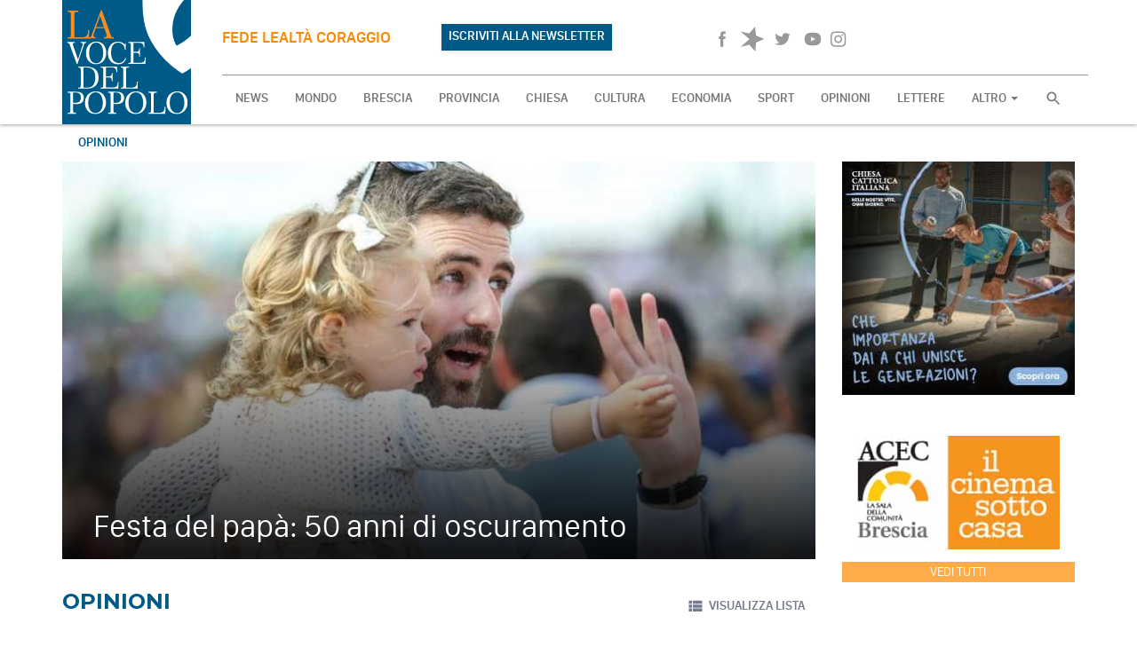

--- FILE ---
content_type: text/html; charset=UTF-8
request_url: https://www.lavocedelpopolo.it/opinioni?page=143
body_size: 48585
content:
<!DOCTYPE html>
<html>

<head>
    <meta charset="utf-8">
    <meta http-equiv="X-UA-Compatible" content="IE=edge">
    <meta name="viewport" content="width=device-width, initial-scale=1">

            <!-- Facebook share preview -->

    <title>Opinioni - La Voce del Popolo</title>
<meta property="og:title" content="Opinioni" />
<meta property="og:url" content="https://www.lavocedelpopolo.it/opinioni?page=143" />
<meta property="og:locale" content="it_IT" />
<meta property="og:image" content="https://www.lavocedelpopolo.it/build/assets/frontend/img/logo@3x.jpg" />



    <!-- Google tag (gtag.js) -->
    <script async src="https://www.googletagmanager.com/gtag/js?id=UA-128951988-1"></script>
    <script>
        window.dataLayer = window.dataLayer || [];
        function gtag(){dataLayer.push(arguments);}
        gtag('js', new Date());
        gtag('config', 'UA-128951988-1');
    </script>
    <!-- End Google tag -->

    <script
      src="https://code.jquery.com/jquery-2.2.4.min.js"
      integrity="sha256-BbhdlvQf/xTY9gja0Dq3HiwQF8LaCRTXxZKRutelT44="
      crossorigin="anonymous"></script>

    <!-- Favicons-->
    <!-- EndFavicons -->

    <meta name="theme-color" content="#ffffff">
    <meta name="msapplication-navbutton-color" content="#ffffff">
    <meta name="apple-mobile-web-app-status-bar-style" content="#ffffff">
    <!-- Google web fonts -->
    <link href='https://fonts.googleapis.com/css?family=Montserrat:700' rel='stylesheet' type='text/css'>

    <link rel="stylesheet" href="/build/assets/frontend/css/app-e720d7f3e2.css">
    <link rel="stylesheet" href="/build/assets/frontend/css/print-916881b130.css" media="print">
    </head>

<body>

<svg style="position: absolute; width: 0; height: 0;" width="0" height="0" version="1.1" xmlns="https://www.w3.org/2000/svg" xmlns:xlink="https://www.w3.org/1999/xlink">
    <defs>
        <symbol id="icn-lock" viewBox="0 0 16 20">
            <title>lock</title>
            <path class="st0" d="M8,1C5.8,1,4,2.8,4,5v2H2v8h12V7h-2V5C12,2.8,10.2,1,8,1z M8,3c1.2,0,2,0.8,2,2v2H6V5C6,3.8,6.8,3,8,3z"/>
        </symbol>
        <symbol id="icn-forward" viewBox="0 0 32 32">
            <title>forward</title>
            <path class="path1" d="M3.938 9.283l13.408 6.724-13.408 6.697v-13.421z"></path>
            <path class="path2" d="M13.328 9.283l13.395 6.724-13.395 6.697v-13.421z"></path>
            <path class="path3" d="M25.383 7.97l-1.339 1.339v13.395l1.339 1.339h2.679v-16.074h-2.679z"></path>
        </symbol>
        <symbol id="icn-back" viewBox="0 0 32 32">
            <title>back</title>
            <path class="path1" d="M28.062 22.704l-13.395-6.697 13.395-6.724v13.422z"></path>
            <path class="path2" d="M18.686 22.704l-13.408-6.697 13.408-6.724v13.422z"></path>
            <path class="path3" d="M6.63 24.044l1.339-1.339v-13.395l-1.339-1.339h-2.692v16.074h2.692z"></path>
        </symbol>
        <symbol id="icn-pause" viewBox="0 0 32 32">
            <title>pause</title>
            <path class="path1" d="M5.947 5.278h8.037v21.432h-8.037v-21.432zM18.003 5.278h8.037v21.432h-8.037v-21.432z"></path>
        </symbol>
        <symbol id="icn-icon-master-sprites-04" viewBox="0 0 32 32">
            <title>icon-master-sprites-04</title>
            <path class="path1" d="M5.947 5.278l20.092 10.716-20.092 10.716v-21.432z"></path>
        </symbol>
        <symbol id="icn-volume" viewBox="0 0 32 32">
            <title>volume</title>
            <path class="path1" d="M3.938 11.988v8.037h5.358l6.697 6.697v-21.432l-6.697 6.697h-5.358zM22.021 16.007c-0.017-2.337-1.36-4.355-3.314-5.342l-0.035 10.767c2-0.998 3.349-3.029 3.349-5.375 0-0.018-0-0.035-0-0.053zM18.672 4.26v2.746c3.909 1.189 6.705 4.762 6.705 8.988s-2.796 7.799-6.639 8.97l-0.066 2.777c5.38-1.286 9.318-6.053 9.318-11.74s-3.938-10.455-9.236-11.724z"></path>
        </symbol>
        <symbol id="icn-grid-view" viewBox="0 0 32 32">
            <title>grid-view</title>
            <path class="path1" d="M4.018 15.216h7.059v-9.47h-7.059v9.47zM4.018 26.254h7.059v-9.47h-7.059v9.47zM12.457 26.254h7.032v-9.47h-7.005v9.47zM20.896 26.254h7.032v-9.47h-7.005v9.47zM12.457 15.203h7.032v-9.457h-7.005v9.47zM20.896 5.733v9.47h7.032v-9.457h-7.005z"></path>
        </symbol>
        <symbol id="icn-list-view" viewBox="0 0 32 32">
            <title>list-view</title>
            <path class="path1" d="M4.018 18.753h5.626v-5.559h-5.626v5.559zM4.018 25.785h5.626v-5.626h-5.626v5.626zM4.018 11.787h5.626v-5.626h-5.626v5.626zM11.077 18.753h16.864v-5.559h-16.864v5.559zM11.077 25.785h16.864v-5.626h-16.864v5.626zM11.077 6.108v5.679h16.864v-5.626h-16.864z"></path>
        </symbol>
        <symbol id="icn-fb" viewBox="0 0 32 32">
            <title>fb</title>
            <path class="path1" d="M17.413 25.905h-3.804v-9.912h-1.915v-3.402h1.915v-2.063c0-2.786 1.072-4.447 4.126-4.447h2.545v3.429h-1.527c-1.192 0-1.339 0.482-1.339 1.339v1.741h2.88l-0.335 3.416h-2.545v9.912z"></path>
        </symbol>
        <symbol id="icn-whp" viewBox="0 0 32 32">
            <title>whatsapp</title>
            <path d="M15.391 15.219c0.266 0 2.812 1.328 2.922 1.516 0.031 0.078 0.031 0.172 0.031 0.234 0 0.391-0.125 0.828-0.266 1.188-0.359 0.875-1.813 1.437-2.703 1.437-0.75 0-2.297-0.656-2.969-0.969-2.234-1.016-3.625-2.75-4.969-4.734-0.594-0.875-1.125-1.953-1.109-3.031v-0.125c0.031-1.031 0.406-1.766 1.156-2.469 0.234-0.219 0.484-0.344 0.812-0.344 0.187 0 0.375 0.047 0.578 0.047 0.422 0 0.5 0.125 0.656 0.531 0.109 0.266 0.906 2.391 0.906 2.547 0 0.594-1.078 1.266-1.078 1.625 0 0.078 0.031 0.156 0.078 0.234 0.344 0.734 1 1.578 1.594 2.141 0.719 0.688 1.484 1.141 2.359 1.578 0.109 0.063 0.219 0.109 0.344 0.109 0.469 0 1.25-1.516 1.656-1.516zM12.219 23.5c5.406 0 9.812-4.406 9.812-9.812s-4.406-9.812-9.812-9.812-9.812 4.406-9.812 9.812c0 2.063 0.656 4.078 1.875 5.75l-1.234 3.641 3.781-1.203c1.594 1.047 3.484 1.625 5.391 1.625zM12.219 1.906c6.5 0 11.781 5.281 11.781 11.781s-5.281 11.781-11.781 11.781c-1.984 0-3.953-0.5-5.703-1.469l-6.516 2.094 2.125-6.328c-1.109-1.828-1.687-3.938-1.687-6.078 0-6.5 5.281-11.781 11.781-11.781z"></path>
        </symbol>


        <symbol id="icn-soundcloud" viewBox="0 0 32 32">
            <path d="M2.7,17.2c-0.1,0-0.1,0-0.1,0.1L2.4,19l0.2,1.5c0,0.1,0.1,0.1,0.1,0.1s0.1,0,0.1-0.1l0,0l0,0l0,0L3,18.9L2.7,17.2
		C2.8,17.3,2.8,17.2,2.7,17.2z"/>
            <path d="M3.9,16.4c0-0.1-0.1-0.1-0.1-0.1l-0.1,0.1L3.4,19l0.3,2.5c0,0.1,0.1,0.1,0.1,0.1l0.1-0.1L4.2,19L3.9,16.4z"/>
            <path d="M8.4,14c-0.1,0-0.2,0.1-0.2,0.2L7.9,19l0.2,3.1c0,0.1,0.1,0.2,0.2,0.2s0.2-0.1,0.2-0.2l0,0L8.7,19l-0.2-4.8
		C8.6,14.1,8.5,14,8.4,14z"/>
            <path d="M6,15.6c-0.1,0-0.2,0.1-0.2,0.2L5.6,19l0.2,3C5.9,22,6,22.1,6,22.1c0.1,0,0.2-0.1,0.2-0.2l0.3-3l-0.3-3.2
		C6.2,15.7,6.1,15.6,6,15.6z"/>
            <path d="M13.3,22.2c0.2,0,0.4-0.2,0.4-0.4l0,0l0,0l0.2-2.9l-0.2-7.3c0-0.2-0.2-0.4-0.4-0.4s-0.4,0.2-0.4,0.4l-0.1,7.3l0.1,2.9
		C12.9,22.1,13.1,22.2,13.3,22.2z"/>
            <path d="M10.9,22.2c0.2,0,0.3-0.1,0.3-0.3l0,0l0.2-3l-0.2-6.4c0-0.2-0.2-0.3-0.3-0.3c-0.2,0-0.3,0.1-0.3,0.3L10.4,19l0.2,3
		C10.6,22.1,10.7,22.2,10.9,22.2z"/>
            <path d="M7.2,22.2c0.1,0,0.2-0.1,0.2-0.2l0.3-3l-0.3-3c0-0.1-0.1-0.2-0.2-0.2S7,16,7,16l-0.2,3L7,22C7,22.1,7.1,22.2,7.2,22.2z"/>
            <path d="M4.9,22c0.1,0,0.2,0,0.2-0.1L5.4,19l-0.3-3.1c0-0.1-0.1-0.2-0.2-0.2s-0.1,0.1-0.2,0.2L4.4,19l0.3,2.9C4.8,22,4.8,22,4.9,22
		z"/>
            <path d="M12.1,12.5c-0.2,0-0.3,0.2-0.3,0.3L11.6,19l0.2,3c0,0.2,0.2,0.3,0.3,0.3c0.2,0,0.3-0.2,0.3-0.3l0,0l0.2-3l-0.2-6.2
		C12.4,12.6,12.3,12.5,12.1,12.5z"/>
            <path d="M10,21.9L10,21.9l0.2-3L10,12.4c0-0.2-0.1-0.3-0.3-0.3s-0.3,0.1-0.3,0.3l-0.2,6.5l0.2,3c0,0.2,0.1,0.3,0.3,0.3
		C9.8,22.2,9.9,22.1,10,21.9L10,21.9z"/>
            <path d="M25.4,15.2c-0.5,0-1,0.1-1.4,0.3c-0.3-3.2-3-5.7-6.2-5.7c-0.8,0-1.6,0.2-2.3,0.4c-0.3,0.1-0.4,0.2-0.4,0.4v11.2
		c0,0.2,0.2,0.4,0.4,0.4c0,0,9.7,0,9.8,0c1.9,0,3.5-1.6,3.5-3.5S27.4,15.2,25.4,15.2z"/>
            <path d="M14.5,10.6c-0.2,0-0.4,0.2-0.4,0.4l-0.2,8l0.2,2.9c0,0.2,0.2,0.4,0.4,0.4c0.2,0,0.4-0.2,0.4-0.4l0,0l0.2-2.9l-0.2-8
		C14.9,10.8,14.7,10.6,14.5,10.6z"/>
        </symbol>


        <symbol id="icn-tw" viewBox="0 0 32 32">
            <title>tw</title>
            <path class="path1" d="M26.026 10.046c-0.689 0.317-1.489 0.552-2.327 0.665 0.807-0.484 1.445-1.262 1.743-2.191-0.746 0.406-1.621 0.736-2.551 0.915-0.814-0.761-1.869-1.237-3.035-1.237-0.006 0-0.013 0-0.019 0-0.027-0.001-0.060-0.001-0.094-0.001-2.191 0-3.973 1.754-4.018 3.935-0 0.012-0 0.021-0 0.031 0 0.309 0.039 0.609 0.113 0.896-3.391-0.184-6.384-1.739-8.445-4.122-0.358 0.546-0.562 1.226-0.562 1.954 0 0.005 0 0.009 0 0.014 0.004 1.376 0.723 2.584 1.806 3.272-0.669-0.010-1.307-0.191-1.868-0.497l0.022 0.011c0.047 1.924 1.44 3.51 3.27 3.854-0.296 0.087-0.665 0.136-1.045 0.138-0.022 0-0.047 0.001-0.072 0.001-0.25 0-0.494-0.025-0.73-0.072 0.614 1.581 2.108 2.683 3.859 2.683 0.003 0 0.006 0 0.009 0-1.4 1.092-3.179 1.759-5.112 1.781-0.151 0.010-0.322 0.016-0.494 0.016s-0.343-0.006-0.512-0.017c1.813 1.111 3.984 1.769 6.308 1.769 0.004 0 0.007 0 0.011 0 0.1 0.003 0.219 0.005 0.338 0.005 6.171 0 11.193-4.922 11.355-11.054s0-0.136 0-0.189 0-0.348 0-0.509c0.806-0.563 1.486-1.243 2.032-2.023z"></path>
        </symbol>
        <symbol id="icn-gplus" viewBox="0 0 32 32">
            <title>gplus</title>
            <path class="path1" d="M25.062 10.903h-2.786v-2.759h-0.844v2.759h-2.786v0.817h2.786v2.478h0.83v-2.478h2.786v-0.817zM15.792 17.279c-0.626-0.381-1.112-0.936-1.398-1.598 0.026-0.688 0.436-1.251 1.012-1.505 0.873-0.607 1.447-1.572 1.511-2.674 0.009-0.095 0.014-0.195 0.014-0.296 0-1.209-0.696-2.255-1.71-2.76l1.683-0.008 0.697-0.295s-3.523-0.549-4.849-0.549c-2.398 0-4.715 1.781-4.715 3.817 0.015 2.097 1.718 3.791 3.817 3.791 0.005 0 0.009 0 0.014-0h0.803c-0.159 0.282-0.257 0.617-0.268 0.974 0.039 0.582 0.316 1.090 0.733 1.434l-0.948 0.003c-2.96 0-5.251 1.848-5.251 3.751s2.505 3.054 5.465 3.054c3.375 0 5.251-1.862 5.251-3.751 0.004-0.067 0.007-0.144 0.007-0.223 0-1.356-0.746-2.538-1.851-3.157l-0.018-0.009zM12.939 14.667v0c-1.599-0.292-2.812-1.624-2.919-3.258-0.228-1.779 0.696-3.118 2.035-3.078 1.592 0.269 2.807 1.585 2.919 3.204 0.268 1.779-0.669 3.199-2.035 3.132zM12.404 23.575v0c-2.049 0-3.523-1.259-3.523-2.786s1.835-2.679 3.884-2.679c0.009-0 0.019-0 0.029-0 0.469 0 0.92 0.078 1.339 0.223 1.083 0.741 1.887 1.17 2.114 2.027 0.010 0.082 0.016 0.178 0.016 0.275s-0.006 0.192-0.017 0.286c0.041 1.462-0.963 2.654-3.843 2.654z"></path>
        </symbol>
        <symbol id="icn-yt" viewBox="0 0 32 32">
            <title>yt</title>
            <path class="path1" d="M15.993 7.675c6.604 0 10.515 1.339 10.515 8.318s-3.911 8.332-10.515 8.332-10.501-1.554-10.501-8.332 3.751-8.318 10.501-8.318zM13.582 13.033v5.987l5.84-3.027z"></path>
        </symbol>
        <symbol id="icn-left" viewBox="0 0 32 32">
            <title>left</title>
            <path class="path1" d="M20.963 9.845l-6.135 6.148 6.135 6.148-1.889 1.889-8.037-8.037 8.037-8.037z"></path>
        </symbol>
        <symbol id="icn-right" viewBox="0 0 32 32">
            <title>right</title>
            <path class="path1" d="M11.037 22.141l6.135-6.148-6.135-6.148 1.889-1.889 8.037 8.037-8.037 8.037z"></path>
        </symbol>
        <symbol id="icn-up" viewBox="0 0 32 32">
            <title>up</title>
            <path class="path1" d="M22.141 20.963l-6.148-6.135-6.148 6.135-1.889-1.889 8.037-8.037 8.037 8.037z"></path>
        </symbol>
        <symbol id="icn-down" viewBox="0 0 32 32">
            <title>down</title>
            <path class="path1" d="M9.845 11.037l6.148 6.135 6.148-6.135 1.889 1.889-8.037 8.037-8.037-8.037z"></path>
        </symbol>
        <symbol id="icn-cloud" viewBox="0 0 32 32">
            <title>cloud</title>
            <path class="path1" d="M19.583 12.872h-0.442c-0.911-1.115-2.286-1.821-3.826-1.821-2.515 0-4.589 1.883-4.891 4.316-1.169 0.385-2.001 1.453-2.001 2.716 0 1.545 1.246 2.799 2.788 2.813h8.373c2.117-0.126 3.787-1.874 3.787-4.012s-1.669-3.886-3.775-4.011z"></path>
        </symbol>
        <symbol id="icn-sun" viewBox="0 0 32 32">
            <title>sun</title>
            <path class="path1" d="M16.007 8.037c-0 0-0 0-0 0-4.455 0-8.071 3.589-8.117 8.033 0 1.245 0.282 2.42 0.784 3.468l0.046 0.099 0.134-0.174 0.375-0.348c-0.007-0.102-0.012-0.221-0.012-0.342s0.004-0.239 0.012-0.357l-0.001 0.016c-0.275-0.697-0.445-1.504-0.469-2.348 0.001-4.004 3.239-7.242 7.233-7.242s7.233 3.238 7.233 7.233c0 3.948-3.162 7.157-7.092 7.232l-0.007 0.094c-0.126 0.292-0.269 0.543-0.437 0.775l0.343-0.012c4.109-0.43 7.285-3.875 7.285-8.062 0-4.197-3.19-7.648-7.277-8.062z"></path>
            <path class="path2" d="M16.007 6.925c0 0 0 0 0 0-0.237 0-0.429-0.192-0.429-0.429 0 0 0 0 0 0v-2.826c0-0.24 0.195-0.435 0.435-0.435s0.435 0.195 0.435 0.435c0 0 0 0 0 0v2.813c0 0.004 0 0.009 0 0.014 0 0.237-0.192 0.429-0.429 0.429-0.005 0-0.010-0-0.014-0z"></path>
            <path class="path3" d="M28.209 16.516h-2.759c-0.24 0-0.435-0.195-0.435-0.435s0.195-0.435 0.435-0.435h2.826c0.226 0.018 0.403 0.206 0.403 0.435 0 0.241-0.195 0.437-0.437 0.437-0.012 0-0.023-0-0.035-0.001z"></path>
            <path class="path4" d="M6.604 16.516h-2.813c0 0 0 0 0 0-0.24 0-0.435-0.195-0.435-0.435s0.195-0.435 0.435-0.435c0 0 0 0 0 0h2.813c0 0 0 0 0 0 0.24 0 0.435 0.195 0.435 0.435s-0.195 0.435-0.435 0.435c0 0 0 0 0 0z"></path>
            <path class="path5" d="M22.637 9.899c-0.003 0-0.007 0-0.010 0-0.237 0-0.429-0.192-0.429-0.429 0-0.121 0.050-0.23 0.131-0.308l1.996-1.996c0.079-0.079 0.188-0.128 0.308-0.128 0.241 0 0.436 0.195 0.436 0.436 0 0.12-0.049 0.229-0.128 0.308l-1.996 1.982c-0.078 0.082-0.187 0.133-0.308 0.134z"></path>
            <path class="path6" d="M24.633 25.276c-0.121-0.001-0.23-0.052-0.308-0.134l-1.996-1.996c-0.079-0.079-0.128-0.188-0.128-0.308 0-0.241 0.195-0.436 0.436-0.436 0.12 0 0.229 0.049 0.308 0.128l1.996 1.996c0.090 0.079 0.146 0.194 0.146 0.322 0 0.237-0.192 0.429-0.429 0.429-0.009 0-0.018-0-0.027-0.001z"></path>
            <path class="path7" d="M9.256 10.006c-0.121-0.001-0.23-0.052-0.308-0.134l-1.996-1.996c-0.079-0.079-0.128-0.188-0.128-0.308 0-0.241 0.195-0.436 0.436-0.436 0.12 0 0.229 0.049 0.308 0.128l1.996 1.996c0.090 0.079 0.146 0.194 0.146 0.322 0 0.237-0.192 0.429-0.429 0.429-0.009 0-0.018-0-0.027-0.001z"></path>
            <path class="path8" d="M16.074 8.974c0.020-0 0.044-0 0.067-0 3.937 0 7.134 3.169 7.179 7.095-0.060 3.923-3.251 7.077-7.179 7.077-0.024 0-0.048-0-0.071-0-0.028 0.001-0.066 0.001-0.104 0.001-3.928 0-7.119-3.154-7.179-7.068 0.045-3.936 3.242-7.106 7.179-7.106 0.038 0 0.076 0 0.113 0.001zM16.074 8.037c-0.024-0-0.053-0-0.082-0-4.471 0-8.106 3.579-8.196 8.029 0.090 4.466 3.725 8.046 8.196 8.046 0.029 0 0.058-0 0.086-0 0.020 0 0.049 0 0.078 0 4.471 0 8.106-3.579 8.196-8.029-0.090-4.466-3.725-8.046-8.196-8.046-0.029 0-0.058 0-0.086 0l0.004-0z"></path>
            <path class="path9" d="M9.51 22.61c0.081 0.078 0.131 0.187 0.131 0.308s-0.050 0.23-0.13 0.308l-1.996 1.996c-0.079 0.079-0.188 0.128-0.308 0.128-0.241 0-0.436-0.195-0.436-0.436 0-0.12 0.049-0.229 0.128-0.308l1.996-1.996c0.078-0.081 0.187-0.131 0.308-0.131s0.23 0.050 0.308 0.131z"></path>
            <path class="path10" d="M16.462 25.209c0.075 0.077 0.121 0.182 0.121 0.298 0 0.003-0 0.007-0 0.010v2.826c0 0.24-0.195 0.435-0.435 0.435s-0.435-0.195-0.435-0.435v-2.893c0.021-0.219 0.204-0.388 0.427-0.388 0.129 0 0.244 0.057 0.323 0.147z"></path>
        </symbol>
        <symbol id="icn-search" viewBox="0 0 24 24">
            <path d="M15.5 14h-.79l-.28-.27C15.41 12.59 16 11.11 16 9.5 16 5.91 13.09 3 9.5 3S3 5.91 3 9.5 5.91 16 9.5 16c1.61 0 3.09-.59 4.23-1.57l.27.28v.79l5 4.99L20.49 19l-4.99-5zm-6 0C7.01 14 5 11.99 5 9.5S7.01 5 9.5 5 14 7.01 14 9.5 11.99 14 9.5 14z"></path>
        </symbol>
        <symbol id="icn-pin" viewBox="0 0 24 24">
            <path d="M18 8c0-3.31-2.69-6-6-6S6 4.69 6 8c0 4.5 6 11 6 11s6-6.5 6-11zm-8 0c0-1.1.9-2 2-2s2 .9 2 2-.89 2-2 2c-1.1 0-2-.9-2-2zM5 20v2h14v-2H5z"></path>
        </symbol>
        <symbol id="icn-navigation" viewBox="0 0 24 24">
            <path d="M12 2L4.5 20.29l.71.71L12 18l6.79 3 .71-.71z"></path>
        </symbol>
        <symbol id="icn-direction" viewBox="0 0 24 24">
            <path d="M21.71 11.29l-9-9c-.39-.39-1.02-.39-1.41 0l-9 9c-.39.39-.39 1.02 0 1.41l9 9c.39.39 1.02.39 1.41 0l9-9c.39-.38.39-1.01 0-1.41zM14 14.5V12h-4v3H8v-4c0-.55.45-1 1-1h5V7.5l3.5 3.5-3.5 3.5z"></path>
        </symbol>
    </defs>
    <symbol id="icn-videocam" viewBox="0 0 24 24">
        <path d="M17 10.5V7c0-.55-.45-1-1-1H4c-.55 0-1 .45-1 1v10c0 .55.45 1 1 1h12c.55 0 1-.45 1-1v-3.5l4 4v-11l-4 4z"/>
    </symbol>
    <symbol id="icn-file" viewBox="0 0 24 24">
        <path d="M6 2c-1.1 0-1.99.9-1.99 2L4 20c0 1.1.89 2 1.99 2H18c1.1 0 2-.9 2-2V8l-6-6H6zm7 7V3.5L18.5 9H13z"/>
    </symbol>


    <symbol id="icn-instagram" width="26" height="26" viewBox="0 -10 48 48" x="0" y="0">
        <path d="M16 2.881c4.275 0 4.781 0.019 6.462 0.094 1.563 0.069 2.406 0.331 2.969 0.55 0.744 0.288 1.281 0.638 1.837 1.194 0.563 0.563 0.906 1.094 1.2 1.838 0.219 0.563 0.481 1.412 0.55 2.969 0.075 1.688 0.094 2.194 0.094 6.463s-0.019 4.781-0.094 6.463c-0.069 1.563-0.331 2.406-0.55 2.969-0.288 0.744-0.637 1.281-1.194 1.837-0.563 0.563-1.094 0.906-1.837 1.2-0.563 0.219-1.413 0.481-2.969 0.55-1.688 0.075-2.194 0.094-6.463 0.094s-4.781-0.019-6.463-0.094c-1.563-0.069-2.406-0.331-2.969-0.55-0.744-0.288-1.281-0.637-1.838-1.194-0.563-0.563-0.906-1.094-1.2-1.837-0.219-0.563-0.481-1.413-0.55-2.969-0.075-1.688-0.094-2.194-0.094-6.463s0.019-4.781 0.094-6.463c0.069-1.563 0.331-2.406 0.55-2.969 0.288-0.744 0.638-1.281 1.194-1.838 0.563-0.563 1.094-0.906 1.838-1.2 0.563-0.219 1.412-0.481 2.969-0.55 1.681-0.075 2.188-0.094 6.463-0.094zM16 0c-4.344 0-4.887 0.019-6.594 0.094-1.7 0.075-2.869 0.35-3.881 0.744-1.056 0.412-1.95 0.956-2.837 1.85-0.894 0.888-1.438 1.781-1.85 2.831-0.394 1.019-0.669 2.181-0.744 3.881-0.075 1.713-0.094 2.256-0.094 6.6s0.019 4.887 0.094 6.594c0.075 1.7 0.35 2.869 0.744 3.881 0.413 1.056 0.956 1.95 1.85 2.837 0.887 0.887 1.781 1.438 2.831 1.844 1.019 0.394 2.181 0.669 3.881 0.744 1.706 0.075 2.25 0.094 6.594 0.094s4.888-0.019 6.594-0.094c1.7-0.075 2.869-0.35 3.881-0.744 1.050-0.406 1.944-0.956 2.831-1.844s1.438-1.781 1.844-2.831c0.394-1.019 0.669-2.181 0.744-3.881 0.075-1.706 0.094-2.25 0.094-6.594s-0.019-4.887-0.094-6.594c-0.075-1.7-0.35-2.869-0.744-3.881-0.394-1.063-0.938-1.956-1.831-2.844-0.887-0.887-1.781-1.438-2.831-1.844-1.019-0.394-2.181-0.669-3.881-0.744-1.712-0.081-2.256-0.1-6.6-0.1v0z"></path>
        <path d="M16 7.781c-4.537 0-8.219 3.681-8.219 8.219s3.681 8.219 8.219 8.219 8.219-3.681 8.219-8.219c0-4.537-3.681-8.219-8.219-8.219zM16 21.331c-2.944 0-5.331-2.387-5.331-5.331s2.387-5.331 5.331-5.331c2.944 0 5.331 2.387 5.331 5.331s-2.387 5.331-5.331 5.331z"></path>
        <path d="M26.462 7.456c0 1.060-0.859 1.919-1.919 1.919s-1.919-0.859-1.919-1.919c0-1.060 0.859-1.919 1.919-1.919s1.919 0.859 1.919 1.919z"></path>
    </symbol>


    <symbol id="icon-spreaker-white" viewBox="0 0 24 24" id=".5712052365013225" xmlns="http://www.w3.org/2000/svg">
        <path d="M14.615 0l-5.64 6.54L.529 4.718l8.68 7.372-8.537 7.463 8.411-1.984L14.843 24l.71-8.601 7.918-3.483-7.963-3.33L14.621 0z" fill="#FFF" fill-rule="nonzero"/>
    </symbol>

    <symbol id="icon-spreaker-black" viewBox="0 0 24 24" id=".4520402386277502" xmlns="http://www.w3.org/2000/svg">
        <path d="M14.615 0l-5.64 6.54L.529 4.718l8.68 7.372-8.537 7.463 8.411-1.984L14.843 24l.71-8.601 7.918-3.483-7.963-3.33L14.621 0z" fill-rule="nonzero"/>
    </symbol>
</svg>
<nav id="main-nav" class="nav">

    <div class="container">
        <div class="row">

            <div class="b-container">
                <div class="b-menu">
                    <div class="b-bun b-bun--top"></div>
                    <div class="b-bun b-bun--mid"></div>
                    <div class="b-bun b-bun--bottom"></div>
                </div>
            </div>

            <div class="full">
                <a href="/" id="logo-wrapper">
                    <img src="https://www.lavocedelpopolo.it/build/assets/frontend/img/logo.svg" alt="logo voce del popolo"/>
                </a>

                <div class="hidden-xs" id="newNav" style="position: relative;display: flex;gap: 10px;align-items: center;height: 85px;border-bottom: 1px #999 solid">
                    <div style="display: flex;width: 45%; justify-content: space-between; height: 100%; align-items: center">
                        <h4 class="payoff hidden-xs" style="width: 60%">fede lealt&agrave; coraggio</h4>

                                                                                                <a target="_blank"
                           href="https://www.lavocedelpopolo.it/newsletter"
                           class="btn btn-secondary hidden-xs" style="background: #005A87">ISCRIVITI ALLA NEWSLETTER</a>

                    </div>
                    <div style="display: flex; flex: 1; gap: 20px; justify-content: flex-end; height: 100%; align-items: center">

                        <div class="social-wrapper hidden-xs">
                            <a href="https://www.facebook.com/lavocedelpopolobrescia/" target="_blank">
                                <svg class="icn icn-fb">
                                    <use xlink:href="#icn-fb"></use>
                                </svg>
                                <span class="sr-only">Facebook</span>
                            </a>

                                                                                                                
                            <a href="https://www.spreaker.com/user/14076466" target="_blank">
                                <svg class="icn icon-spreaker-black">
                                    <use xlink:href="#icon-spreaker-black"></use>
                                </svg>
                                <span class="sr-only">Spreaker</span>
                            </a>

                            <a href="https://twitter.com/vdp_brescia" target="_blank">
                                <svg class="icn icn-tw">
                                    <use xlink:href="#icn-tw"></use>
                                </svg>
                                <span class="sr-only">Twitter</span>
                            </a>

                            <a href="https://www.youtube.com/user/vocemedia/" target="_blank">
                                <svg class="icn icn-yt">
                                    <use xlink:href="#icn-yt"></use>
                                </svg>
                                <span class="sr-only">YouTube</span>
                            </a>

                            <a href="https://www.instagram.com/lavocedelpopolobs" target="_blank">
                                <svg class="icn icn-instagram">
                                    <use xlink:href="#icn-instagram"></use>
                                </svg>
                                <span class="sr-only">YouTube</span>
                            </a>
                        </div>

                        
                                                
                                                
                        <div id="widget-radio-wrapper" class="hidden-xs">
                            <div id="Player" class="hidden-xs">
                                <script type="text/javascript" src="https://hosted.muses.org/mrp.js"></script>
                                <script type="text/javascript">
                                    MRP.insert({

                                        'url': 'https://nr8.newradio.it:19627/stream',
                                        'codec': 'mp3',
                                        'volume': 75,
                                        'autoplay': false,
                                        'jsevents': true,
                                        'buffering': 0,
                                        'title': 'Ascolta RadioVoce',
                                        'wmode': 'transparent',
                                        'skin': 'simple-gray',
                                        'width': 306,
                                        'height': 60

                                    });
                                </script>
                                <a id="cc_strinfo_song_paoadami" class="cc_streaminfo">Loading ...</a>
                                <script language="javascript" type="text/javascript"
                                        src="https://nr8.newradio.it:2199/system/streaminfo.js"></script>
                            </div>
                        </div>
                    </div>
                </div>


                <div class="row" id="nav-top">

                    <div class="b-nav">
                        <form method="GET" action="https://www.lavocedelpopolo.it/search" accept-charset="UTF-8" id="search-responsive" class="visible-xs visible-sm col-xs-12">
                        <input type="search" name="search" value="" placeholder="Cerca nel sito">
                        <input type="submit" value="Cerca">
                        </form>

                        <ul class="nav navbar-nav">
                            <li class="hidden-md"><a href="https://www.lavocedelpopolo.it" class="b-link">NEWS</a></li>
                                                                                        <li class="fatto"><a
                                            href="https://www.lavocedelpopolo.it/mondo"
                                            class="b-link">MONDO</a></li>
                                                            <li class="brescia"><a
                                            href="https://www.lavocedelpopolo.it/brescia"
                                            class="b-link">BRESCIA</a></li>
                                                            <li class="provincia"><a
                                            href="https://www.lavocedelpopolo.it/provincia"
                                            class="b-link">PROVINCIA</a></li>
                                                            <li class="chiesa"><a
                                            href="https://www.lavocedelpopolo.it/chiesa"
                                            class="b-link">CHIESA</a></li>
                                                            <li class="cultura"><a
                                            href="https://www.lavocedelpopolo.it/cultura"
                                            class="b-link">CULTURA</a></li>
                                                            <li class="economia"><a
                                            href="https://www.lavocedelpopolo.it/economia"
                                            class="b-link">ECONOMIA</a></li>
                                                            <li class="sport"><a
                                            href="https://www.lavocedelpopolo.it/sport"
                                            class="b-link">SPORT</a></li>
                                                            <li class="opinioni"><a
                                            href="https://www.lavocedelpopolo.it/opinioni"
                                            class="b-link">OPINIONI</a></li>
                                                            <li class="lettere"><a
                                            href="https://www.lavocedelpopolo.it/lettere"
                                            class="b-link">LETTERE</a></li>
                                                                                                                                                                                                                                                                                                                    <li class="dropdown">
                                <a href="#" class="dropdown-toggle b-link" data-toggle="dropdown" role="button"
                                   aria-haspopup="true" aria-expanded="false">ALTRO <span class="caret"></span></a>
                                <ul class="dropdown-menu">
                                    <li><a href="https://www.lavocedelpopolo.it/contatti" class="b-link">Contatti</a></li>
                                    <li><a target="_blank" href="https://issuu.com/vocemedia" class="b-link">Media</a>
                                    </li>
                                    <li><a href="https://www.lavocedelpopolo.it/galleria" class="b-link">Fotogallery</a></li>
                                    <li><a target="_blank" href="https://www.youtube.com/user/vocemedia/"
                                           class="b-link">Videogallery</a></li>
                                                                                                            <li role="separator" class="divider"></li>
                                    <li><a href="https://www.lavocedelpopolo.it/abbonamento" class="b-link">Abbonamento</a>
                                    </li>
                                    <li role="separator" class="divider"></li>
                                                                    </ul>
                            </li>
                            <li>
                                <a href="#" id="search-opener">
                                    <svg class="icn icn-search">
                                        <use xlink:href="#icn-search"></use>
                                    </svg>
                                </a>
                            </li>
                        </ul>
                    </div>
                </div>
            </div>
        </div>
    </div>
</nav>


        <div class="subnav opinioni">
    <div class="container">
        <ul>
                            <li class="active"><a href="#">Opinioni</a></li>
                                    </ul>
    </div>
</div>
    
    <div class="container">
        <div class="row">

            
    
            <div class="col-sm-9 news-wrapper">
                    <div class="full xs-area-bottom">
                <div class="featured-category">
                    <div class="mascherino"></div>
                    <div class="bar-wrapper">
                        <div class="bar"></div>
                    </div>
                    <img data-original="https://www.lavocedelpopolo.it/content/ximg_2591_755x491_c9vHi2k7V1.jpg" alt="" class="lazy img-responsive" width="878" height="464"/>
                    <h1 class="featured-title">
                        <a href="https://www.lavocedelpopolo.it/opinioni/festa-del-papa-50-anni-di-oscuramento">Festa del papà: 50 anni di oscuramento</a>
                    </h1>
                </div>
            </div>
                <h3 class="pull-left title u-upp opinioni">Opinioni</h3>

        <button type="button" name="button" class="pull-right btn btn-large btn-transparent btn-icn-left switch" id="list-view" data-url="https://www.lavocedelpopolo.it/opinioni?l=1">
        <svg class="icn icn-list-viw">
            <use xmlns:xlink="https://www.w3.org/1999/xlink" xlink:href="#icn-list-view"></use>
        </svg>
        VISUALIZZA LISTA
    </button>

        <div class="row">
            <div class="col-sm-12">
                <div class="news-box grid-layout vertical-spacing">
                                    <div class="news">
    <a href="https://www.lavocedelpopolo.it/opinioni/il-mestiere-del-sindaco">
        <h4 class="news-cat opinioni">Opinioni</h4>
        <div class="news-img">
            <img data-original="https://www.lavocedelpopolo.it/content/12062017_fasce_sindaci_03_zbOZ2ZP2OJ_small.jpg"
                 class="lazy img-responsive" alt="https://www.lavocedelpopolo.it/"  width="253" height="191"/>
        </div>
        <h3 class="news-title position-h3-new">Il “mestiere” del sindaco</h3>
    </a>
</div>
                                        <div class="news">
    <a href="https://www.lavocedelpopolo.it/opinioni/il-massimo-del-controllo">
        <h4 class="news-cat opinioni">Opinioni</h4>
        <div class="news-img">
            <img data-original="https://www.lavocedelpopolo.it/content/colonnine_HCs6DA7Xnc_small.jpg"
                 class="lazy img-responsive" alt="https://www.lavocedelpopolo.it/"  width="253" height="191"/>
        </div>
        <h3 class="news-title position-h3-new">Il massimo del controllo</h3>
    </a>
</div>
                                                    <div class="news">
    <a href="https://www.lavocedelpopolo.it/opinioni/lo-sport-in-oratorii">
        <h4 class="news-cat opinioni">Opinioni</h4>
        <div class="news-img">
            <img data-original="https://www.lavocedelpopolo.it/content/oratorio_calcio_OKE5fh64XV_small.jpg"
                 class="lazy img-responsive" alt="https://www.lavocedelpopolo.it/"  width="253" height="191"/>
        </div>
        <h3 class="news-title position-h3-new">Lo sport in oratorio</h3>
    </a>
</div>
            
                            <div class="news"><div id="ads" class="ads hidden-xs">
    <a  href="https://www.confartigianato.bs.it" target="_blank" >
        <img id="ads_desktop" src="https://www.lavocedelpopolo.it/content/tesseramento_2025_264_DmTyHKIyjQ.jpg" data-src-fallback="" alt="" class="img-responsive banner-desktop"/>
    </a>
</div>
</div>
                                        <div class="news"><div id="ads" class="ads hidden-xs">
    <a  href="http://www.apparecchibricchetti.it/" target="_blank" >
        <img id="ads_desktop" src="https://www.lavocedelpopolo.it/content/brichetti_40anni_264x264_yG2bCCRinK.gif" data-src-fallback="[data-uri]" alt="" class="img-responsive banner-desktop"/>
    </a>
</div>
</div>
                                        <div class="news"><div id="ads" class="ads hidden-xs">
    <a  href="https://www.termevallio.it/" target="_blank" >
        <img id="ads_desktop" src="https://www.lavocedelpopolo.it/content/264x264_2019_1_aJ8brpyELW.jpg" data-src-fallback="" alt="" class="img-responsive banner-desktop"/>
    </a>
</div>
</div>
            
                            <div class="news">
    <a href="https://www.lavocedelpopolo.it/opinioni/una-chiesa-sposa">
        <h4 class="news-cat opinioni">Opinioni</h4>
        <div class="news-img">
            <img data-original="https://www.lavocedelpopolo.it/content/papa_francesco_celebra_la_messa_in_coena_domini_a_rebibbia_15_CmapvCleEv_small.jpg"
                 class="lazy img-responsive" alt="https://www.lavocedelpopolo.it/"  width="253" height="191"/>
        </div>
        <h3 class="news-title position-h3-new">Una Chiesa sposa</h3>
    </a>
</div>
                                                    <div class="news">
    <a href="https://www.lavocedelpopolo.it/opinioni/creato-un-circolo-che-e-vizioso">
        <h4 class="news-cat opinioni">Opinioni</h4>
        <div class="news-img">
            <img data-original="https://www.lavocedelpopolo.it/content/laudatosi_685x368_ZNTYllW8lm_small.jpg"
                 class="lazy img-responsive" alt="https://www.lavocedelpopolo.it/"  width="253" height="191"/>
        </div>
        <h3 class="news-title position-h3-new">Creato: un circolo che è vizioso</h3>
    </a>
</div>
                                        <div class="news">
    <a href="https://www.lavocedelpopolo.it/opinioni/migranti-la-logica-dell-usa-e-getta">
        <h4 class="news-cat opinioni">Opinioni</h4>
        <div class="news-img">
            <img data-original="https://www.lavocedelpopolo.it/content/caporalato_fondo_Ah3jka0jdx_small.jpg"
                 class="lazy img-responsive" alt="https://www.lavocedelpopolo.it/"  width="253" height="191"/>
        </div>
        <h3 class="news-title position-h3-new">Migranti: la logica dell'usa e getta</h3>
    </a>
</div>
                        
                            <div class="news"><div id="ads" class="ads hidden-xs">
    <a  href="https://www.carlomarchinionlus.it" target="_blank" >
        <img id="ads_desktop" src="https://www.lavocedelpopolo.it/content/banner_425x425_9dwtBEgHhB.png" data-src-fallback="" alt="" class="img-responsive banner-desktop"/>
    </a>
</div>
</div>
                                        <div class="news"><div id="ads" class="ads hidden-xs">
    <a  href="https://www.opalbrescia.org" target="_blank" >
        <img id="ads_desktop" src="https://www.lavocedelpopolo.it/content/banner_desktop_264x264_LdsXVUrqwU.png" data-src-fallback="" alt="" class="img-responsive banner-desktop"/>
    </a>
</div>
</div>
                                        <div class="news"><div id="ads" class="ads hidden-xs">
    <a  href="https://www.8xmille.it/?utm_source=vocepopolo&utm_medium=static&utm_campaign=2022" target="_blank" >
        <img id="ads_desktop" src="https://www.lavocedelpopolo.it/content/cei_lavocedelpopolo_264x264_H8v8yEy5Pl.jpg" data-src-fallback="" alt="" class="img-responsive banner-desktop"/>
    </a>
</div>
</div>
            
                            <div class="news">
    <a href="https://www.lavocedelpopolo.it/opinioni/grandezza-e-limiti-umani-del-sacerdote">
        <h4 class="news-cat opinioni">Opinioni</h4>
        <div class="news-img">
            <img data-original="https://www.lavocedelpopolo.it/content/vt_it_art_38668_sacerdoti_01_25oGRA946R_small.jpg"
                 class="lazy img-responsive" alt="https://www.lavocedelpopolo.it/"  width="253" height="191"/>
        </div>
        <h3 class="news-title position-h3-new">Grandezza e limiti umani del sacerdote</h3>
    </a>
</div>
                            <div class="news">
    <a href="https://www.lavocedelpopolo.it/opinioni/spazio-ai-papa">
        <h4 class="news-cat opinioni">Opinioni</h4>
        <div class="news-img">
            <img data-original="https://www.lavocedelpopolo.it/content/festa_del_papa_19_marzo_1030x615_G4AtaNMHoQ_small.jpg"
                 class="lazy img-responsive" alt="https://www.lavocedelpopolo.it/"  width="253" height="191"/>
        </div>
        <h3 class="news-title position-h3-new">Spazio ai papà</h3>
    </a>
</div>
                            <div class="news">
    <a href="https://www.lavocedelpopolo.it/opinioni/i-dubbi-sul-nuovo-esame-di-maturita">
        <h4 class="news-cat opinioni">Opinioni</h4>
        <div class="news-img">
            <img data-original="https://www.lavocedelpopolo.it/content/maturita_2016_1pOhHsCLRQ_small.jpg"
                 class="lazy img-responsive" alt="https://www.lavocedelpopolo.it/"  width="253" height="191"/>
        </div>
        <h3 class="news-title position-h3-new">I dubbi sul nuovo esame di maturità</h3>
    </a>
</div>
                        </div>
            </div>
        </div>

        <div class="paginazione"><a href="https://www.lavocedelpopolo.it/opinioni?page=142" rel="prev"><svg class="icn icn-left">
                <use xmlns:xlink="http://www.w3.org/1999/xlink" xlink:href="#icn-left"></use>
               </svg></a> <a href="https://www.lavocedelpopolo.it/opinioni?page=1">1</a><a href="https://www.lavocedelpopolo.it/opinioni?page=2">2</a><a class="disabled">...</a><a href="https://www.lavocedelpopolo.it/opinioni?page=140">140</a><a href="https://www.lavocedelpopolo.it/opinioni?page=141">141</a><a href="https://www.lavocedelpopolo.it/opinioni?page=142">142</a><a class="active">143</a><a href="https://www.lavocedelpopolo.it/opinioni?page=144">144</a><a href="https://www.lavocedelpopolo.it/opinioni?page=145">145</a><a href="https://www.lavocedelpopolo.it/opinioni?page=146">146</a><a class="disabled">...</a><a href="https://www.lavocedelpopolo.it/opinioni?page=234">234</a><a href="https://www.lavocedelpopolo.it/opinioni?page=235">235</a> <a href="https://www.lavocedelpopolo.it/opinioni?page=144" rel="next"><svg class="icn icn-right">
                    <use xmlns:xlink="http://www.w3.org/1999/xlink" xlink:href="#icn-right"></use>
               </svg></a></div>
    </div>


            <div class="sidebar">
    <div id="ads" class="">
                    <a  href="https://www.unitineldono.it/" target="_blank" >
                <img src="https://www.lavocedelpopolo.it/content/cei_2024_bann_264x264_ponte_aD9Kvd7vFo.jpg" alt="" class="img-responsive banner-desktop hidden-xs"/>
            </a>
                            <a  href="https://www.opalbrescia.org" target="_blank" >
                <img src="https://www.lavocedelpopolo.it/content/banner_mobile_565x83_copia_JdS4Qb6zYP.png" alt="" class="img-responsive banner-mobile visible-xs"/>
            </a>
            </div>

    <div class="acec-lista u-bg-white vertical-spacing">
        <img src="https://www.lavocedelpopolo.it/build/assets/frontend/img/cinemasottocasa.jpg" class="img-responsive center-block" alt=""/>
        <div class="lista-sale-box" id="acec-cinema">

        </div>

        <button type="button" name="button" class="js-readmore" data-toggle="acec-lista">
            <span>vedi tutti</span>
            <span class="js-hide">vedi meno</span>
        </button>
    </div>

</div>
        </div>

    </div>


<div id="search">
    <button type="button" class="js-close">×</button>
    <form method="GET" action="https://www.lavocedelpopolo.it/search" accept-charset="UTF-8">
    <input type="search" value="" name="search" placeholder="Cerca nel sito"/>
    <button type="submit" class="btn btn-primary">Cerca</button>
    </form>
</div>
    <footer>
      <div class="container">
        <div class="footer-up">
          <div class="col-sm-2 m-area-top">
            <img src="https://www.lavocedelpopolo.it/build/assets/frontend/img/logo-fisc.png" alt="fisc logo" class="img-responsive"/>
              <a target="_blank" href="http://www.bresciacinema.it" rel="noopener">
                  <img src="https://www.lavocedelpopolo.it/build/assets/frontend/img/logo_acec_bs_new_2.png" class="img-responsive" style="margin-bottom:15px">
              </a>
          </div>
          <div class="col-sm-5 col-sm-offset-1 m-area-top">
            <strong>Centro diocesano delle comunicazioni sociali Giulio Sanguineti</strong><br>
            <a href="https://www.google.it/maps/place/Via+Antonio+Callegari,+6,+25121+Brescia+BS/@45.5337145,10.2262463,17z">via A. Callegari, 6 - 25121 Brescia</a>
            <a href="tel:+39030578541">Tel +39 030 578541</a>
            <br />
            <strong>Fondazione Opera Diocesana San Francesco di Sales</strong>
            <a href="http://fondazionesanfrancescodisales.it/" rel="nofollow" target="_blank">fondazionesanfrancescodisales.it</a>
            <h3>P.Iva 02601870989 - Cf 98104440171</h3>
            <br />
            <strong>VoceMedia</strong><br/>
            <a href="http://www.vocemedia.it/" rel="nofollow noarchiv noopener" target="_blank">www.vocemedia.it</a><br/>
            <a href="https://www.google.it/maps/place/Via+Antonio+Callegari,+6,+25121+Brescia+BS/@45.5337145,10.2262463,17z">Via Callegari 6 25121 Brescia</a>
            <a href="tel:+390305785461">Tel: +39 030 5785461</a>
          </div>

          <div class="col-sm-4">
            <h4 class="u-text-right">Seguici su: </h4>
            <div class="pull-right follow">
              <a href="https://www.facebook.com/lavocedelpopolobrescia/" target="_blank">
                <svg class="icn icn-fb"><use xlink:href="#icn-fb"></use></svg>
                <span class="sr-only">Facebook</span>
              </a>

                                                        
              <a href="https://www.spreaker.com/user/14076466" target="_blank">
                <svg class="icn icon-spreaker-black"><use xlink:href="#icon-spreaker-black"></use></svg>
                <span class="sr-only">Spreaker</span>
              </a>

              <a href="https://twitter.com/vdp_brescia" target="_blank">
                <svg class="icn icn-tw"><use xlink:href="#icn-tw"></use></svg>
                <span class="sr-only">Twitter</span>
              </a>

              <a href="https://www.youtube.com/user/vocemedia/" target="_blank">
                <svg class="icn icn-yt"><use xlink:href="#icn-yt"></use></svg>
                <span class="sr-only">YouTube</span>
              </a>

              <a href="https://www.instagram.com/lavocedelpopolobs" target="_blank">
                <svg class="icn icn-instagram">
                  <use xlink:href="#icn-instagram"></use>
                </svg>
                <span class="sr-only">YouTube</span>
              </a>
            </div>

            <a href="https://www.google.it/maps/place/Via+Antonio+Callegari,+6,+25121+Brescia+BS/@45.5337145,10.2262463,17z/data=!3m1!4b1!4m5!3m4!1s0x4781761108c74e7b:0x72227e9fbebc8679!8m2!3d45.5337108!4d10.228435" target="_blank" class="u-block img-responsive" id="footer-map">
              <iframe src="https://www.google.com/maps/embed?pb=!1m18!1m12!1m3!1d2794.8283054630324!2d10.226110815329728!3d45.53366053682732!2m3!1f0!2f0!3f0!3m2!1i1024!2i768!4f13.1!3m3!1m2!1s0x478176110f6b9b49%3A0x2babe44555839e20!2sVoce+Media!5e0!3m2!1sit!2sit!4v1466676322547" width="100%" height="auto" frameborder="0" style="border:0" allowfullscreen></iframe>
            </a>
          </div>

        </div>
      </div>

      <div class="legal-info pad-vertical-spacing">
        <div class="container">
          <h3 class="col-xs-10 col-xs-offset-1 col-md-8 col-md-offset-0">
            LA VOCE DEL POPOLO iscr. al Tribunale di Brescia n. 184/1961 del 01 dicembre 1961. Direttore responsabile <span class="u-bold">Luciano Zanardini</span>
            <br/>
            La Voce del Popolo percepisce i contributi pubblici all’editoria.<br/>
            La Voce del Popolo, tramite la Fisc (Federazione Italiana Settimanali Cattolici), ha aderito allo IAP (Istituto dell’Autodisciplina Pubblicitaria) accettando il Codice di Autodisciplina della Comunicazione Commerciale.
            <br/>
            <a href="http://fondazionesanfrancescodisales.it/amministrazione-trasparente.php" target="_blank" title="Amministrazione Trasparente">Amministrazione Trasparente</a>
          </h3>
          <div class="footer-link col-md-4">
            <a href="/backoffice" target="_blank" class="btn btn-transparent btn-icn-left" style="padding-right: 0">
              <svg class="icn icn-lock"><use xlink:href="#icn-lock"></use></svg>
              Area riservata
            </a>
            <br/>
            <a href="/cookie-policy" title="Cookie Policy">Cookie Policy</a>
            <br/>
            <a href="/privacy-policy" title="Privacy Policy">Privacy Policy</a>
          </div>
        </div>
      </div>
    </footer>



<script>window.phpVariables = window.phpVariables || {};phpVariables.acecCinemaUrl = 'https://www.lavocedelpopolo.it/api/acec-cinema';</script><script type="text/javascript" src="/build/assets/frontend/js/app-9ece34d7f2.js"></script>

<script type="text/javascript">
    (function (w, d) {
        var loader = function () {
            var s = d.createElement("script"), tag = d.getElementsByTagName("script")[0];
            s.src = "//cdn.iubenda.com/iubenda.js";
            tag.parentNode.insertBefore(s, tag);
        };
        if (w.addEventListener) {
            w.addEventListener("load", loader, false);
        } else if (w.attachEvent) {
            w.attachEvent("onload", loader);
        } else {
            w.onload = loader;
        }
    })(window, document);
</script>


</body>
</html>


--- FILE ---
content_type: text/css
request_url: https://www.lavocedelpopolo.it/build/assets/frontend/css/app-e720d7f3e2.css
body_size: 37524
content:
article.detail-box #gallery {
  float: left;
}
article.detail-box #gallery img {
  margin-right: -20.5px;
  margin-bottom: 0;
  float: none;
}
article.detail-box #gallery span {
  font-size: 12px;
  color: #888;
  font-weight: initial;
  margin-left: -35.5px;
}
@media (max-width: 767px) {
  article.detail-box #gallery {
    float: left;
  }
  article.detail-box #gallery img {
    margin-right: 17.5px;
    float: none;
  }
  article.detail-box #gallery span {
    margin-left: 0px;
  }
}
@media (max-width: 450px) {
  article.detail-box #gallery {
    float: none;
    margin-bottom: 15px;
  }
  article.detail-box #gallery img {
    margin: 0;
    width: 100%;
    max-width: 100%;
  }
  article.detail-box #gallery span {
    margin-left: 0px;
  }
}

.nav-pipe {
  display: inline;
}
.nav-pipe:before {
  content: '';
  width: 1px;
  min-height: 33px;
  background-color: #e6e6e6;
  display: inline-block;
  margin: 0 17.5px;
  position: relative;
  top: 10px;
}
#tts {
  padding-bottom: 17px;
}
#tts div {
  display: inline;
}
#tts div:first-child {
  float: left;
}
#tts div:first-child span {
  margin: 5px 10px 0px 0px;
  display: block;
}
#tts a {
  cursor: pointer;
  color: black;
  display: inline-block;
}
#tts svg {
  font-size: 2.8rem;
}
.icn-instagram-custom {
  width: 22px !important;
  height: 24px !important;
}
.text-videos {
  font-weight: 700;
  color: #ef9319;
  padding-top: 15px;
  font-size: 20px;
}
#videovangelo .tab-content {
  padding-top: 0px !important;
  padding-bottom: 15px;
}
@media (max-width: 960px) {
  .text-videos {
    font-size: 15px;
  }
}

#widget-radio-wrapper {
  color: #212121;
  font-family: 'San Francisco Display', Lato, Helvetica, Arial, Geneve, sans-serif;
  font-size: 9pt;
  margin-top: 32px;
  width: 262.5px;
}
#widget-radio-wrapper #Player {
  background-image: url('/build/assets/frontend/img/newradio/widget-bg.jpg');
  background-size: contain;
  background-repeat: no-repeat;
  background-position: top left;
  position: relative;
}
#widget-radio-wrapper .musesStyleReset > img {
  display: none;
}
/* Ascolta radio voce */
#widget-radio-wrapper #MusesRadioPlayer-HTML5-player-0 div div,
#widget-radio-wrapper #MusesRadioPlayer-HTML5-player-1 div div {
  color: #212121 !important;
  position: absolute;
  left: 100px;
  top: 2px;
  font-size: 16px !important;
}
#widget-radio-wrapper #MusesRadioPlayer-HTML5-player-0 div[title="play"],
#widget-radio-wrapper #MusesRadioPlayer-HTML5-player-0 div[title="stop"] {
  z-index: 9999;
  left: 52px !important;
  top: 0 !important;
  width: 47px;
  height: 49px;
}
#widget-radio-wrapper #MusesRadioPlayer-HTML5-player-0 div[title="play"] img,
#widget-radio-wrapper #MusesRadioPlayer-HTML5-player-0 div[title="stop"] img {
  position: absolute;
  left: 50% !important;
  top: 50% !important;
  transform: translate(-50%, -50%);
}
#widget-radio-wrapper #MusesRadioPlayer-HTML5-player-0 div[title="stop"] {
  background-color: #fff;
}
#widget-radio-wrapper #MusesRadioPlayer-HTML5-player-0 div[title="play"] img {
  /* margin-left: 2px; */
  opacity: 0 !important;
}
#widget-radio-wrapper #MusesRadioPlayer-HTML5-player-0 div[title="stop"]:after,
#widget-radio-wrapper #MusesRadioPlayer-HTML5-player-0 div[title="stop"]:before {
  content: '';
  width: 8px;
  height: 24px;
  position: absolute;
  left: 50% !important;
  top: 50% !important;
  transform: translate(-50%, -50%);
  background-color: #212121;
}
#widget-radio-wrapper #MusesRadioPlayer-HTML5-player-0 div[title="stop"]:before {
  left: 48% !important;
  margin-left: -6px;
}
#widget-radio-wrapper #MusesRadioPlayer-HTML5-player-0 div[title="stop"]:after {
  left: 52% !important;
  margin-left: 6px;
}
#widget-radio-wrapper #MusesRadioPlayer-HTML5-player-0 div[title="stop"] img {
  display: none !important;
}
/*  Hide streaminfo */
#widget-radio-wrapper .cc_streaminfo {
  display: none !important;
}
/* temporary volume */
/* #main-nav #widget-radio-wrapper #MusesRadioPlayer-HTML5-player-0 div img + div{
  position: relative !important;
  top: -48px !important;
  height: 2px !important;
  width: 57px !important;
  left: 183px !important;
} */
/* @media only screen and (min-width: 768px) {
  #main-nav #widget-radio-wrapper{
    background: #fff;
  }
} */
@media screen and (max-width: 1199px) {
  #widget-radio-wrapper {
    max-width: 100%;
    max-height: 42px;
  }
}
/* Responsive XS */
@media screen and (max-width: 299px) {
  #widget-radio-wrapper #MusesRadioPlayer-HTML5-player-0 div div,
  #widget-radio-wrapper #MusesRadioPlayer-HTML5-player-1 div div {
    text-overflow: ellipsis;
    overflow: hidden;
    display: none;
  }
}
/* Responsive XS & Small devices Tablets  @screen-xs-max */
@media screen and (max-width: 767px) {
  #widget-radio-wrapper {
    width: 100%;
  }
  #widget-radio-wrapper #MusesRadioPlayer-HTML5-player-0 div div,
  #widget-radio-wrapper #MusesRadioPlayer-HTML5-player-1 div div {
    left: 120px;
    top: 6px;
  }
  #widget-radio-wrapper #MusesRadioPlayer-HTML5-player-0 div[title="play"],
  #widget-radio-wrapper #MusesRadioPlayer-HTML5-player-0 div[title="stop"] {
    left: 61px !important;
    top: 0 !important;
    width: 54px;
    height: 54px;
  }
}
/* Responsive XS & Small devices Tablets  @screen-xs-max */
@media screen and (min-width: 768px) and (max-width: 1199px) {
  #widget-radio-wrapper {
    width: 163px;
  }
  #widget-radio-wrapper #Player {
    background-image: url('/build/assets/frontend/img/newradio/widget-bg_tablet.jpg');
    background-size: cover;
  }
  #widget-radio-wrapper #MusesRadioPlayer-HTML5-player-0 div[title="play"],
  #widget-radio-wrapper #MusesRadioPlayer-HTML5-player-0 div[title="stop"] {
    left: 61px !important;
    top: 0 !important;
    width: 54px;
    height: 56px;
  }
  #widget-radio-wrapper #MusesRadioPlayer-HTML5-player-0 div div,
  #widget-radio-wrapper #MusesRadioPlayer-HTML5-player-1 div div {
    display: none;
  }
}

#isso-thread .author {
  padding: 0 !important;
}
#isso-thread .author:before {
  background-color: transparent;
}

/*# sourceMappingURL=mods.css.map */

@font-face {
  font-family: 'icomoon';
  src: url('/build/assets/frontend/fonts/icomoon.eot?7s6olz');
  src: url('/build/assets/frontend/fonts//icomoon.eot?7s6olz#iefix') format('embedded-opentype'), url('/build/assets/frontend/fonts/icomoon.ttf?7s6olz') format('truetype'), url('/build/assets/frontend/fonts/icomoon.woff?7s6olz') format('woff');
  font-weight: normal;
  font-style: normal;
}
[class^="icon-"],
[class*=" icon-"] {
  /* use !important to prevent issues with browser extensions that change fonts */
  font-family: 'icomoon' !important;
  speak: none;
  font-style: normal;
  font-weight: normal;
  font-variant: normal;
  text-transform: none;
  line-height: 1;
  /* Better Font Rendering =========== */
  -webkit-font-smoothing: antialiased;
  -moz-osx-font-smoothing: grayscale;
}
.icon-chev-right-thin-double:before {
  content: "\ea3c";
}
.icon-chev-left-thin-double:before {
  content: "\ea40";
}

@charset "UTF-8";
@font-face {
  font-family: 'icomoon';
  src: url('/build/assets/frontend/fonts/icomoon.eot?7s6olz');
  src: url('/build/assets/frontend/fonts//icomoon.eot?7s6olz#iefix') format('embedded-opentype'), url('/build/assets/frontend/fonts/icomoon.ttf?7s6olz') format('truetype'), url('/build/assets/frontend/fonts/icomoon.woff?7s6olz') format('woff');
  font-weight: normal;
  font-style: normal;
}
[class^="icon-"],
[class*=" icon-"] {
  /* use !important to prevent issues with browser extensions that change fonts */
  font-family: 'icomoon' !important;
  speak: none;
  font-style: normal;
  font-weight: normal;
  font-variant: normal;
  text-transform: none;
  line-height: 1;
  /* Better Font Rendering =========== */
  -webkit-font-smoothing: antialiased;
  -moz-osx-font-smoothing: grayscale;
}
.icon-chev-right-thin-double:before {
  content: "\ea3c";
}
.icon-chev-left-thin-double:before {
  content: "\ea40";
}
/* Slider */
.slick-slider {
  position: relative;
  display: block;
  box-sizing: border-box;
  -webkit-touch-callout: none;
  -webkit-user-select: none;
  -khtml-user-select: none;
  -moz-user-select: none;
  -ms-user-select: none;
  user-select: none;
  -ms-touch-action: pan-y;
  touch-action: pan-y;
  -webkit-tap-highlight-color: transparent;
}
.slick-list {
  position: relative;
  overflow: hidden;
  display: block;
  margin: 0;
  padding: 0;
}
.slick-list:focus {
  outline: none;
}
.slick-list.dragging {
  cursor: pointer;
  cursor: hand;
}
.slick-slider .slick-track,
.slick-slider .slick-list {
  transform: translate3d(0, 0, 0);
}
.slick-track {
  position: relative;
  left: 0;
  top: 0;
  display: block;
}
.slick-track:before,
.slick-track:after {
  content: "";
  display: table;
}
.slick-track:after {
  clear: both;
}
.slick-loading .slick-track {
  visibility: hidden;
}
.slick-slide {
  float: left;
  height: 100%;
  min-height: 1px;
  display: none;
}
[dir="rtl"] .slick-slide {
  float: right;
}
.slick-slide img {
  display: block;
}
.slick-slide.slick-loading img {
  display: none;
}
.slick-slide.dragging img {
  pointer-events: none;
}
.slick-initialized .slick-slide {
  display: block;
}
.slick-loading .slick-slide {
  visibility: hidden;
}
.slick-vertical .slick-slide {
  display: block;
  height: auto;
  border: 1px solid transparent;
}
.slick-arrow.slick-hidden {
  display: none;
}
/* Slider */
.slick-loading .slick-list {
  background: #fff url('../img/ajax-loader.gif') center center no-repeat;
}
/* Icons */
@font-face {
  font-family: 'slick';
  font-weight: normal;
  font-style: normal;
  src: url('../fonts/slick.eot');
  src: url('../fonts/slick.eot?#iefix') format('embedded-opentype'), url('../fonts/slick.woff') format('woff'), url('../fonts/slick.ttf') format('truetype'), url('../fonts/slick.svg#slick') format('svg');
}
/* Arrows */
.slick-prev,
.slick-next {
  position: absolute;
  display: block;
  height: 20px;
  width: 20px;
  line-height: 0px;
  font-size: 0px;
  cursor: pointer;
  background: transparent;
  color: transparent;
  top: 50%;
  transform: translate(0, -50%);
  padding: 0;
  border: none;
  outline: none;
}
.slick-prev:hover,
.slick-next:hover,
.slick-prev:focus,
.slick-next:focus {
  outline: none;
  background: transparent;
  color: transparent;
}
.slick-prev:hover:before,
.slick-next:hover:before,
.slick-prev:focus:before,
.slick-next:focus:before {
  opacity: 1;
}
.slick-prev.slick-disabled:before,
.slick-next.slick-disabled:before {
  opacity: 0.25;
}
.slick-prev:before,
.slick-next:before {
  font-family: "slick";
  font-size: 20px;
  line-height: 1;
  color: white;
  opacity: 0.75;
  -webkit-font-smoothing: antialiased;
  -moz-osx-font-smoothing: grayscale;
}
.slick-prev {
  left: -25px;
}
.slick-prev[dir="rtl"] {
  left: auto;
  right: -25px;
}
.slick-prev:before {
  content: "←";
}
.slick-prev:before[dir="rtl"] {
  content: "→";
}
.slick-next {
  right: -25px;
}
.slick-next[dir="rtl"] {
  left: -25px;
  right: auto;
}
.slick-next:before {
  content: "→";
}
.slick-next:before[dir="rtl"] {
  content: "←";
}
/* Dots */
.slick-dotted .slick-slider {
  margin-bottom: 30px;
}
.slick-dots {
  position: absolute;
  bottom: -25px;
  list-style: none;
  display: block;
  text-align: center;
  padding: 0;
  margin: 0;
  width: 100%;
}
.slick-dots li {
  position: relative;
  display: inline-block;
  height: 20px;
  width: 20px;
  margin: 0 5px;
  padding: 0;
  cursor: pointer;
}
.slick-dots li button {
  border: 0;
  background: transparent;
  display: block;
  height: 20px;
  width: 20px;
  outline: none;
  line-height: 0px;
  font-size: 0px;
  color: transparent;
  padding: 5px;
  cursor: pointer;
}
.slick-dots li button:hover,
.slick-dots li button:focus {
  outline: none;
}
.slick-dots li button:hover:before,
.slick-dots li button:focus:before {
  opacity: 1;
}
.slick-dots li button:before {
  position: absolute;
  top: 0;
  left: 0;
  content: "•";
  width: 20px;
  height: 20px;
  font-family: "slick";
  font-size: 6px;
  line-height: 20px;
  text-align: center;
  color: black;
  opacity: 0.25;
  -webkit-font-smoothing: antialiased;
  -moz-osx-font-smoothing: grayscale;
}
.slick-dots li.slick-active button:before {
  color: black;
  opacity: 0.75;
}
.sr-text {
  position: absolute !important;
  top: -9999px !important;
  left: -9999px !important;
}
.slick-slider .slick-prev,
.slick-slider .slick-next {
  z-index: 100;
  font-size: 2.5em !important;
  height: 40px;
  width: 40px;
  margin-top: -20px;
  position: absolute;
  top: 50%;
  text-align: center;
  color: #121212;
  opacity: .5;
  transition: opacity .25s;
  cursor: pointer;
}
.slick-slider .slick-prev:hover,
.slick-slider .slick-next:hover {
  opacity: .8;
}
.slick-slider .slick-prev i,
.slick-slider .slick-next i {
  font-size: inherit !important;
}
.slick-slider .slick-prev {
  left: 0;
}
.slick-slider .slick-next {
  right: 0;
}
.slick-slider-wrapper {
  margin-top: 15px !important;
  width: 100%;
  font-family: helvetica, arial, sans-serif !important;
  font-weight: 400;
}
.slick-slider-wrapper strong {
  font-weight: 300;
  letter-spacing: 2px;
  font-size: 1.2em;
  display: block;
  text-align: center;
  text-transform: uppercase;
  margin: 0;
  padding: 20px 0;
  color: #666;
}
.slick-slider-wrapper .slick-arrow:before {
  content: "" !important;
}
.slick-slider-wrapper .thumb-nav {
  margin: 0 auto;
  margin-top: 50px;
  max-width: 80%;
  padding: 0;
  text-align: center;
}
.slick-slider-wrapper .thumb-nav .slick-list {
  left: 14px !important;
}
.slick-slider-wrapper .thumb-nav.slick-slider .slick-prev,
.slick-slider-wrapper .thumb-nav.slick-slider .slick-next {
  font-size: 2.2em;
  height: 33px;
  margin-top: 0px;
}
.slick-slider-wrapper .thumb-nav.slick-slider .slick-prev {
  margin-left: -50px;
}
.slick-slider-wrapper .thumb-nav.slick-slider .slick-next {
  margin-right: -50px;
}
.slick-slider-wrapper .thumb-nav li {
  display: block;
  margin: 0 0 0 10px;
  cursor: pointer;
}
.slick-slider-wrapper .thumb-nav li:hover,
.slick-slider-wrapper .thumb-nav li:focus {
  border-color: #999;
}
.slick-slider-wrapper .thumb-nav li.slick-current img {
  opacity: 1;
}
.slick-slider-wrapper div.black-mode {
  background-color: #000000;
  padding-top: 1px;
  padding-bottom: 1px;
}
.slick-slider-wrapper div.black-mode .thumb-nav {
  margin-top: 15px;
  margin-bottom: 3px;
  margin-right: 80px;
}
.slick-slider-wrapper div.black-mode .thumb-nav .slick-arrow {
  color: #ffffff;
}
.slick-slider-wrapper div.black-mode .thumb-nav .slick-next {
  margin-right: -63px !important;
}
.main-img-slider figure {
  margin: 0 auto;
  padding: 0 2em;
  text-align: center;
}
.main-img-slider figure a {
  cursor: pointer;
  cursor: zoom-in;
  line-height: 300px;
}
.main-img-slider figure a img.img-responsive {
  max-height: 300px!important;
  margin: auto!important;
  width: auto;
  display: inline-block;
  line-height: 300px;
  vertical-align: middle;
  float: none !important;
}
.main-img-slider figure p {
  text-align: center;
}
.slick-list .slick-track {
  margin-bottom: 10px;
}
.slick-slide {
  width: 90px;
}
@media (max-width: 768px) {
  .main-img-slider figure {
    padding: 0;
  }
  .slick-slider-wrapper {
    margin: auto;
  }
  .slick-slider-wrapper .thumb-nav {
    max-width: 100%;
  }
  .slick-slider-wrapper div.black-mode .thumb-nav {
    margin-right: 26px;
  }
  .i-chev-left-thin {
    display: none;
  }
  .i-chev-right-thin {
    display: none;
  }
}

/*# sourceMappingURL=carousel-gallery.css.map */

.label, sub, sup {
    vertical-align: baseline
}

hr, img {
    border: 0
}

body, figure {
    margin: 0
}

.navbar-fixed-bottom .navbar-collapse, .navbar-fixed-top .navbar-collapse, .pre-scrollable {
    max-height: 340px
}

@font-face {
    font-family: "San Francisco Display";
    font-weight: 400;
    src: url(https://applesocial.s3.amazonaws.com/assets/styles/fonts/sanfrancisco/sanfranciscodisplay-regular-webfont.woff)
}

@font-face {
    font-family: "San Francisco Display";
    font-style: normal;
    font-weight: 600;
    src: url(https://applesocial.s3.amazonaws.com/assets/styles/fonts/sanfrancisco/sanfranciscodisplay-semibold-webfont.eot?#iefix) format("embedded-opentype"), url(https://applesocial.s3.amazonaws.com/assets/styles/fonts/sanfrancisco/sanfranciscodisplay-semibold-webfont.woff2) format("woff2"), url(https://applesocial.s3.amazonaws.com/assets/styles/fonts/sanfrancisco/sanfranciscodisplay-semibold-webfont.woff) format("woff"), url(https://applesocial.s3.amazonaws.com/assets/styles/fonts/sanfrancisco/sanfranciscodisplay-semibold-webfont.ttf) format("truetype"), url("fonts/sanfrancisco/sanfranciscodisplay-semibold-webfont.svg#San Francisco Display Semibold") format("svg")
}

.title {
    font-family: Montserrat, sans-serif
}

.title-white {
    font-family: Montserrat;
    color: #fff;
    text-shadow: 0 2px 1.98px rgba(0, 0, 0, .35)
}

/*! normalize.css v3.0.3 | MIT License | github.com/necolas/normalize.css */
html {
    font-family: sans-serif;
    -ms-text-size-adjust: 100%;
    -webkit-text-size-adjust: 100%
}

article, aside, details, figcaption, figure, footer, header, hgroup, main, menu, nav, section, summary {
    display: block
}

audio, canvas, progress, video {
    display: inline-block;
    vertical-align: baseline
}

audio:not([controls]) {
    display: none;
    height: 0
}

[hidden], template {
    display: none
}

a {
    background-color: transparent
}

a:active, a:hover {
    outline: 0
}

b, optgroup, strong {
    font-weight: 700
}

dfn {
    font-style: italic
}

h1 {
    margin: .67em 0
}

mark {
    background: #ff0;
    color: #000
}

sub, sup {
    font-size: 75%;
    line-height: 0;
    position: relative
}

sup {
    top: -.5em
}

sub {
    bottom: -.25em
}

img {
    vertical-align: middle
}

svg:not(:root) {
    overflow: hidden
}

hr {
    box-sizing: content-box;
    height: 0
}

pre, textarea {
    overflow: auto
}

code, kbd, pre, samp {
    font-size: 1em
}

button, input, optgroup, select, textarea {
    color: inherit;
    font: inherit;
    margin: 0
}

button {
    overflow: visible
}

button, select {
    text-transform: none
}

button, html input[type=button], input[type=submit], input[type=reset] {
    -webkit-appearance: button;
    cursor: pointer
}

button[disabled], html input[disabled] {
    cursor: default
}

button::-moz-focus-inner, input::-moz-focus-inner {
    border: 0;
    padding: 0
}

input[type=checkbox], input[type=radio] {
    box-sizing: border-box;
    padding: 0
}

input[type=number]::-webkit-inner-spin-button, input[type=number]::-webkit-outer-spin-button {
    height: auto
}

input[type=search]::-webkit-search-cancel-button, input[type=search]::-webkit-search-decoration {
    -webkit-appearance: none
}

table {
    border-collapse: collapse;
    border-spacing: 0
}

td, th {
    padding: 0
}

/*! Source: https://github.com/h5bp/html5-boilerplate/blob/master/src/css/main.css */
@media print {
    blockquote, img, pre, tr {
        page-break-inside: avoid
    }

    *, :after, :before {
        background: 0 0 !important;
        color: #000 !important;
        box-shadow: none !important;
        text-shadow: none !important
    }

    a, a:visited {
        text-decoration: underline
    }

    a[href]:after {
        content: " (" attr(href) ")"
    }

    abbr[title]:after {
        content: " (" attr(title) ")"
    }

    a[href^="#"]:after, a[href^="javascript:"]:after {
        content: ""
    }

    blockquote, pre {
        border: 1px solid #999
    }

    thead {
        display: table-header-group
    }

    img {
        max-width: 100% !important
    }

    h2, h3, p {
        orphans: 3;
        widows: 3
    }

    h2, h3 {
        page-break-after: avoid
    }

    .navbar {
        display: none
    }

    .btn > .caret, .dropup > .btn > .caret {
        border-top-color: #000 !important
    }

    .label {
        border: 1px solid #000
    }

    .table {
        border-collapse: collapse !important
    }

    .table td, .table th {
        background-color: #fff !important
    }

    .table-bordered td, .table-bordered th {
        border: 1px solid #ddd !important
    }
}

.btn, .btn-danger.active, .btn-danger:active, .btn-default.active, .btn-default:active, .btn-info.active, .btn-info:active, .btn-primary.active, .btn-primary:active, .btn-success.active, .btn-success:active, .btn-warning.active, .btn-warning:active, .btn.active, .btn:active, .dropdown-menu > .disabled > a:focus, .dropdown-menu > .disabled > a:hover, .open .dropdown-toggle.btn-danger, .open .dropdown-toggle.btn-default, .open .dropdown-toggle.btn-info, .open .dropdown-toggle.btn-primary, .open .dropdown-toggle.btn-success, .open .dropdown-toggle.btn-warning, .open > .dropdown-toggle.btn-danger, .open > .dropdown-toggle.btn-default, .open > .dropdown-toggle.btn-info, .open > .dropdown-toggle.btn-primary, .open > .dropdown-toggle.btn-warning {
    background-image: none
}

.img-thumbnail, body {
    background-color: #fff
}

*, :after, :before {
    -webkit-box-sizing: border-box;
    -moz-box-sizing: border-box;
    box-sizing: border-box
}

html {
    font-size: 10px;
    -webkit-tap-highlight-color: transparent
}

body {
    font-family: "Helvetica Neue", Helvetica, Arial, sans-serif;
    font-size: 14px;
    line-height: 1.42857143;
    color: #333
}

button, input, select, textarea {
    font-family: inherit;
    font-size: inherit;
    line-height: inherit
}

a {
    color: #337ab7;
    text-decoration: none
}

a:focus, a:hover {
    color: #23527c;
    text-decoration: underline
}

a:focus {
    outline: -webkit-focus-ring-color auto 5px;
    outline-offset: -2px
}

.carousel-inner > .item > a > img, .carousel-inner > .item > img, .img-responsive, .thumbnail a > img, .thumbnail > img {
    display: block;
    max-width: 100%;
    height: auto
}

.img-rounded {
    border-radius: 6px
}

.img-thumbnail {
    padding: 4px;
    line-height: 1.42857143;
    border: 1px solid #ddd;
    border-radius: 4px;
    -moz-transition: all .2s ease-in-out;
    -ms-transition: all .2s ease-in-out;
    -webkit-transition: all .2s ease-in-out;
    -o-transition: all .2s ease-in-out;
    transition: all .2s ease-in-out;
    display: inline-block;
    max-width: 100%;
    height: auto
}

.img-circle {
    border-radius: 50%
}

hr {
    margin-top: 20px;
    margin-bottom: 20px;
    border-top: 1px solid #eee
}

.sr-only {
    position: absolute;
    width: 1px;
    height: 1px;
    margin: -1px;
    padding: 0;
    overflow: hidden;
    clip: rect(0, 0, 0, 0);
    border: 0
}

.sr-only-focusable:active, .sr-only-focusable:focus {
    position: static;
    width: auto;
    height: auto;
    margin: 0;
    overflow: visible;
    clip: auto
}

[role=button] {
    cursor: pointer
}

.row {
    margin-left: -15px;
    margin-right: -15px
}

.col-lg-1, .col-lg-10, .col-lg-11, .col-lg-12, .col-lg-2, .col-lg-3, .col-lg-4, .col-lg-5, .col-lg-6, .col-lg-7, .col-lg-8, .col-lg-9, .col-md-1, .col-md-10, .col-md-11, .col-md-12, .col-md-2, .col-md-3, .col-md-4, .col-md-5, .col-md-6, .col-md-7, .col-md-8, .col-md-9, .col-sm-1, .col-sm-10, .col-sm-11, .col-sm-12, .col-sm-2, .col-sm-3, .col-sm-4, .col-sm-5, .col-sm-6, .col-sm-7, .col-sm-8, .col-sm-9, .col-xs-1, .col-xs-10, .col-xs-11, .col-xs-12, .col-xs-2, .col-xs-3, .col-xs-4, .col-xs-5, .col-xs-6, .col-xs-7, .col-xs-8, .col-xs-9 {
    position: relative;
    min-height: 1px;
    padding-left: 15px;
    padding-right: 15px
}

.col-xs-1, .col-xs-10, .col-xs-11, .col-xs-12, .col-xs-2, .col-xs-3, .col-xs-4, .col-xs-5, .col-xs-6, .col-xs-7, .col-xs-8, .col-xs-9 {
    float: left
}

.col-xs-12 {
    width: 100%
}

.col-xs-11 {
    width: 91.66666667%
}

.col-xs-10 {
    width: 83.33333333%
}

.col-xs-9 {
    width: 75%
}

.col-xs-8 {
    width: 66.66666667%
}

.col-xs-7 {
    width: 58.33333333%
}

.col-xs-6 {
    width: 50%
}

.col-xs-5 {
    width: 41.66666667%
}

.col-xs-4 {
    width: 33.33333333%
}

.col-xs-3 {
    width: 25%
}

.col-xs-2 {
    width: 16.66666667%
}

.col-xs-1 {
    width: 8.33333333%
}

.col-xs-pull-12 {
    right: 100%
}

.col-xs-pull-11 {
    right: 91.66666667%
}

.col-xs-pull-10 {
    right: 83.33333333%
}

.col-xs-pull-9 {
    right: 75%
}

.col-xs-pull-8 {
    right: 66.66666667%
}

.col-xs-pull-7 {
    right: 58.33333333%
}

.col-xs-pull-6 {
    right: 50%
}

.col-xs-pull-5 {
    right: 41.66666667%
}

.col-xs-pull-4 {
    right: 33.33333333%
}

.col-xs-pull-3 {
    right: 25%
}

.col-xs-pull-2 {
    right: 16.66666667%
}

.col-xs-pull-1 {
    right: 8.33333333%
}

.col-xs-pull-0 {
    right: auto
}

.col-xs-push-12 {
    left: 100%
}

.col-xs-push-11 {
    left: 91.66666667%
}

.col-xs-push-10 {
    left: 83.33333333%
}

.col-xs-push-9 {
    left: 75%
}

.col-xs-push-8 {
    left: 66.66666667%
}

.col-xs-push-7 {
    left: 58.33333333%
}

.col-xs-push-6 {
    left: 50%
}

.col-xs-push-5 {
    left: 41.66666667%
}

.col-xs-push-4 {
    left: 33.33333333%
}

.col-xs-push-3 {
    left: 25%
}

.col-xs-push-2 {
    left: 16.66666667%
}

.col-xs-push-1 {
    left: 8.33333333%
}

.col-xs-push-0 {
    left: auto
}

.col-xs-offset-12 {
    margin-left: 100%
}

.col-xs-offset-11 {
    margin-left: 91.66666667%
}

.col-xs-offset-10 {
    margin-left: 83.33333333%
}

.col-xs-offset-9 {
    margin-left: 75%
}

.col-xs-offset-8 {
    margin-left: 66.66666667%
}

.col-xs-offset-7 {
    margin-left: 58.33333333%
}

.col-xs-offset-6 {
    margin-left: 50%
}

.col-xs-offset-5 {
    margin-left: 41.66666667%
}

.col-xs-offset-4 {
    margin-left: 33.33333333%
}

.col-xs-offset-3 {
    margin-left: 25%
}

.col-xs-offset-2 {
    margin-left: 16.66666667%
}

.col-xs-offset-1 {
    margin-left: 8.33333333%
}

.col-xs-offset-0 {
    margin-left: 0
}

@media (min-width: 768px) {
    .col-sm-1, .col-sm-10, .col-sm-11, .col-sm-12, .col-sm-2, .col-sm-3, .col-sm-4, .col-sm-5, .col-sm-6, .col-sm-7, .col-sm-8, .col-sm-9 {
        float: left
    }

    .col-sm-12 {
        width: 100%
    }

    .col-sm-11 {
        width: 91.66666667%
    }

    .col-sm-10 {
        width: 83.33333333%
    }

    .col-sm-9 {
        width: 75%
    }

    .col-sm-8 {
        width: 66.66666667%
    }

    .col-sm-7 {
        width: 58.33333333%
    }

    .col-sm-6 {
        width: 50%
    }

    .col-sm-5 {
        width: 41.66666667%
    }

    .col-sm-4 {
        width: 33.33333333%
    }

    .col-sm-3 {
        width: 25%
    }

    .col-sm-2 {
        width: 16.66666667%
    }

    .col-sm-1 {
        width: 8.33333333%
    }

    .col-sm-pull-12 {
        right: 100%
    }

    .col-sm-pull-11 {
        right: 91.66666667%
    }

    .col-sm-pull-10 {
        right: 83.33333333%
    }

    .col-sm-pull-9 {
        right: 75%
    }

    .col-sm-pull-8 {
        right: 66.66666667%
    }

    .col-sm-pull-7 {
        right: 58.33333333%
    }

    .col-sm-pull-6 {
        right: 50%
    }

    .col-sm-pull-5 {
        right: 41.66666667%
    }

    .col-sm-pull-4 {
        right: 33.33333333%
    }

    .col-sm-pull-3 {
        right: 25%
    }

    .col-sm-pull-2 {
        right: 16.66666667%
    }

    .col-sm-pull-1 {
        right: 8.33333333%
    }

    .col-sm-pull-0 {
        right: auto
    }

    .col-sm-push-12 {
        left: 100%
    }

    .col-sm-push-11 {
        left: 91.66666667%
    }

    .col-sm-push-10 {
        left: 83.33333333%
    }

    .col-sm-push-9 {
        left: 75%
    }

    .col-sm-push-8 {
        left: 66.66666667%
    }

    .col-sm-push-7 {
        left: 58.33333333%
    }

    .col-sm-push-6 {
        left: 50%
    }

    .col-sm-push-5 {
        left: 41.66666667%
    }

    .col-sm-push-4 {
        left: 33.33333333%
    }

    .col-sm-push-3 {
        left: 25%
    }

    .col-sm-push-2 {
        left: 16.66666667%
    }

    .col-sm-push-1 {
        left: 8.33333333%
    }

    .col-sm-push-0 {
        left: auto
    }

    .col-sm-offset-12 {
        margin-left: 100%
    }

    .col-sm-offset-11 {
        margin-left: 91.66666667%
    }

    .col-sm-offset-10 {
        margin-left: 83.33333333%
    }

    .col-sm-offset-9 {
        margin-left: 75%
    }

    .col-sm-offset-8 {
        margin-left: 66.66666667%
    }

    .col-sm-offset-7 {
        margin-left: 58.33333333%
    }

    .col-sm-offset-6 {
        margin-left: 50%
    }

    .col-sm-offset-5 {
        margin-left: 41.66666667%
    }

    .col-sm-offset-4 {
        margin-left: 33.33333333%
    }

    .col-sm-offset-3 {
        margin-left: 25%
    }

    .col-sm-offset-2 {
        margin-left: 16.66666667%
    }

    .col-sm-offset-1 {
        margin-left: 8.33333333%
    }

    .col-sm-offset-0 {
        margin-left: 0
    }
}

@media (min-width: 992px) {
    .col-md-1, .col-md-10, .col-md-11, .col-md-12, .col-md-2, .col-md-3, .col-md-4, .col-md-5, .col-md-6, .col-md-7, .col-md-8, .col-md-9 {
        float: left
    }

    .col-md-12 {
        width: 100%
    }

    .col-md-11 {
        width: 91.66666667%
    }

    .col-md-10 {
        width: 83.33333333%
    }

    .col-md-9 {
        width: 75%
    }

    .col-md-8 {
        width: 66.66666667%
    }

    .col-md-7 {
        width: 58.33333333%
    }

    .col-md-6 {
        width: 50%
    }

    .col-md-5 {
        width: 41.66666667%
    }

    .col-md-4 {
        width: 33.33333333%
    }

    .col-md-3 {
        width: 25%
    }

    .col-md-2 {
        width: 16.66666667%
    }

    .col-md-1 {
        width: 8.33333333%
    }

    .col-md-pull-12 {
        right: 100%
    }

    .col-md-pull-11 {
        right: 91.66666667%
    }

    .col-md-pull-10 {
        right: 83.33333333%
    }

    .col-md-pull-9 {
        right: 75%
    }

    .col-md-pull-8 {
        right: 66.66666667%
    }

    .col-md-pull-7 {
        right: 58.33333333%
    }

    .col-md-pull-6 {
        right: 50%
    }

    .col-md-pull-5 {
        right: 41.66666667%
    }

    .col-md-pull-4 {
        right: 33.33333333%
    }

    .col-md-pull-3 {
        right: 25%
    }

    .col-md-pull-2 {
        right: 16.66666667%
    }

    .col-md-pull-1 {
        right: 8.33333333%
    }

    .col-md-pull-0 {
        right: auto
    }

    .col-md-push-12 {
        left: 100%
    }

    .col-md-push-11 {
        left: 91.66666667%
    }

    .col-md-push-10 {
        left: 83.33333333%
    }

    .col-md-push-9 {
        left: 75%
    }

    .col-md-push-8 {
        left: 66.66666667%
    }

    .col-md-push-7 {
        left: 58.33333333%
    }

    .col-md-push-6 {
        left: 50%
    }

    .col-md-push-5 {
        left: 41.66666667%
    }

    .col-md-push-4 {
        left: 33.33333333%
    }

    .col-md-push-3 {
        left: 25%
    }

    .col-md-push-2 {
        left: 16.66666667%
    }

    .col-md-push-1 {
        left: 8.33333333%
    }

    .col-md-push-0 {
        left: auto
    }

    .col-md-offset-12 {
        margin-left: 100%
    }

    .col-md-offset-11 {
        margin-left: 91.66666667%
    }

    .col-md-offset-10 {
        margin-left: 83.33333333%
    }

    .col-md-offset-9 {
        margin-left: 75%
    }

    .col-md-offset-8 {
        margin-left: 66.66666667%
    }

    .col-md-offset-7 {
        margin-left: 58.33333333%
    }

    .col-md-offset-6 {
        margin-left: 50%
    }

    .col-md-offset-5 {
        margin-left: 41.66666667%
    }

    .col-md-offset-4 {
        margin-left: 33.33333333%
    }

    .col-md-offset-3 {
        margin-left: 25%
    }

    .col-md-offset-2 {
        margin-left: 16.66666667%
    }

    .col-md-offset-1 {
        margin-left: 8.33333333%
    }

    .col-md-offset-0 {
        margin-left: 0
    }
}

@media (min-width: 1200px) {
    .col-lg-1, .col-lg-10, .col-lg-11, .col-lg-12, .col-lg-2, .col-lg-3, .col-lg-4, .col-lg-5, .col-lg-6, .col-lg-7, .col-lg-8, .col-lg-9 {
        float: left
    }

    .col-lg-12 {
        width: 100%
    }

    .col-lg-11 {
        width: 91.66666667%
    }

    .col-lg-10 {
        width: 83.33333333%
    }

    .col-lg-9 {
        width: 75%
    }

    .col-lg-8 {
        width: 66.66666667%
    }

    .col-lg-7 {
        width: 58.33333333%
    }

    .col-lg-6 {
        width: 50%
    }

    .col-lg-5 {
        width: 41.66666667%
    }

    .col-lg-4 {
        width: 33.33333333%
    }

    .col-lg-3 {
        width: 25%
    }

    .col-lg-2 {
        width: 16.66666667%
    }

    .col-lg-1 {
        width: 8.33333333%
    }

    .col-lg-pull-12 {
        right: 100%
    }

    .col-lg-pull-11 {
        right: 91.66666667%
    }

    .col-lg-pull-10 {
        right: 83.33333333%
    }

    .col-lg-pull-9 {
        right: 75%
    }

    .col-lg-pull-8 {
        right: 66.66666667%
    }

    .col-lg-pull-7 {
        right: 58.33333333%
    }

    .col-lg-pull-6 {
        right: 50%
    }

    .col-lg-pull-5 {
        right: 41.66666667%
    }

    .col-lg-pull-4 {
        right: 33.33333333%
    }

    .col-lg-pull-3 {
        right: 25%
    }

    .col-lg-pull-2 {
        right: 16.66666667%
    }

    .col-lg-pull-1 {
        right: 8.33333333%
    }

    .col-lg-pull-0 {
        right: auto
    }

    .col-lg-push-12 {
        left: 100%
    }

    .col-lg-push-11 {
        left: 91.66666667%
    }

    .col-lg-push-10 {
        left: 83.33333333%
    }

    .col-lg-push-9 {
        left: 75%
    }

    .col-lg-push-8 {
        left: 66.66666667%
    }

    .col-lg-push-7 {
        left: 58.33333333%
    }

    .col-lg-push-6 {
        left: 50%
    }

    .col-lg-push-5 {
        left: 41.66666667%
    }

    .col-lg-push-4 {
        left: 33.33333333%
    }

    .col-lg-push-3 {
        left: 25%
    }

    .col-lg-push-2 {
        left: 16.66666667%
    }

    .col-lg-push-1 {
        left: 8.33333333%
    }

    .col-lg-push-0 {
        left: auto
    }

    .col-lg-offset-12 {
        margin-left: 100%
    }

    .col-lg-offset-11 {
        margin-left: 91.66666667%
    }

    .col-lg-offset-10 {
        margin-left: 83.33333333%
    }

    .col-lg-offset-9 {
        margin-left: 75%
    }

    .col-lg-offset-8 {
        margin-left: 66.66666667%
    }

    .col-lg-offset-7 {
        margin-left: 58.33333333%
    }

    .col-lg-offset-6 {
        margin-left: 50%
    }

    .col-lg-offset-5 {
        margin-left: 41.66666667%
    }

    .col-lg-offset-4 {
        margin-left: 33.33333333%
    }

    .col-lg-offset-3 {
        margin-left: 25%
    }

    .col-lg-offset-2 {
        margin-left: 16.66666667%
    }

    .col-lg-offset-1 {
        margin-left: 8.33333333%
    }

    .col-lg-offset-0 {
        margin-left: 0
    }
}

.media {
    margin-top: 15px
}

.media:first-child {
    margin-top: 0
}

.media, .media-body {
    zoom: 1;
    overflow: hidden
}

.media-body {
    width: 10000px
}

.media-object {
    display: block
}

.media-object.img-thumbnail {
    max-width: none
}

.media-right, .media > .pull-right {
    padding-left: 10px
}

.media-left, .media > .pull-left {
    padding-right: 10px
}

.media-body, .media-left, .media-right {
    display: table-cell;
    vertical-align: top
}

.media-middle {
    vertical-align: middle
}

.media-bottom {
    vertical-align: bottom
}

.media-heading {
    margin-top: 0;
    margin-bottom: 5px
}

.media-list {
    padding-left: 0;
    list-style: none
}

.btn-group-vertical > .btn-group:after, .btn-group-vertical > .btn-group:before, .btn-toolbar:after, .btn-toolbar:before, .clearfix:after, .clearfix:before, .container-fluid:after, .container-fluid:before, .container:after, .container:before, .dl-horizontal dd:after, .dl-horizontal dd:before, .form-horizontal .form-group:after, .form-horizontal .form-group:before, .grid-layout:after, .grid-layout:before, .modal-footer:after, .modal-footer:before, .modal-header:after, .modal-header:before, .nav:after, .nav:before, .navbar-collapse:after, .navbar-collapse:before, .navbar-header:after, .navbar-header:before, .navbar:after, .navbar:before, .pager:after, .pager:before, .panel-body:after, .panel-body:before, .row:after, .row:before, .wrap:after, .wrap:before, footer .footer-up:after, footer .footer-up:before {
    content: " ";
    display: table
}

.btn-group-vertical > .btn-group:after, .btn-toolbar:after, .clearfix:after, .container-fluid:after, .container:after, .dl-horizontal dd:after, .form-horizontal .form-group:after, .grid-layout:after, .modal-footer:after, .modal-header:after, .nav:after, .navbar-collapse:after, .navbar-header:after, .navbar:after, .pager:after, .panel-body:after, .row:after, .wrap:after, footer .footer-up:after {
    clear: both
}

.center-block {
    display: block;
    margin-left: auto;
    margin-right: auto
}

.pull-right {
    float: right !important
}

.pull-left {
    float: left !important
}

.hide {
    display: none !important
}

.show {
    display: block !important
}

.hidden, .visible-lg, .visible-lg-block, .visible-lg-inline, .visible-lg-inline-block, .visible-md, .visible-md-block, .visible-md-inline, .visible-md-inline-block, .visible-sm, .visible-sm-block, .visible-sm-inline, .visible-sm-inline-block, .visible-xs, .visible-xs-block, .visible-xs-inline, .visible-xs-inline-block {
    display: none !important
}

.invisible {
    visibility: hidden
}

.text-hide {
    font: 0/0 a;
    color: transparent;
    text-shadow: none;
    background-color: transparent;
    border: 0
}

.glyphicon, .popover, .tooltip, address {
    font-style: normal
}

.affix {
    position: fixed
}

@-ms-viewport {
    width: device-width
}

@media (max-width: 767px) {
    .visible-xs {
        display: block !important
    }

    table.visible-xs {
        display: table !important
    }

    tr.visible-xs {
        display: table-row !important
    }

    td.visible-xs, th.visible-xs {
        display: table-cell !important
    }

    .visible-xs-block {
        display: block !important
    }

    .visible-xs-inline {
        display: inline !important
    }

    .visible-xs-inline-block {
        display: inline-block !important
    }
}

@media (min-width: 768px) and (max-width: 991px) {
    .visible-sm {
        display: block !important
    }

    table.visible-sm {
        display: table !important
    }

    tr.visible-sm {
        display: table-row !important
    }

    td.visible-sm, th.visible-sm {
        display: table-cell !important
    }

    .visible-sm-block {
        display: block !important
    }

    .visible-sm-inline {
        display: inline !important
    }

    .visible-sm-inline-block {
        display: inline-block !important
    }
}

@media (min-width: 992px) and (max-width: 1199px) {
    .visible-md {
        display: block !important
    }

    table.visible-md {
        display: table !important
    }

    tr.visible-md {
        display: table-row !important
    }

    td.visible-md, th.visible-md {
        display: table-cell !important
    }

    .visible-md-block {
        display: block !important
    }

    .visible-md-inline {
        display: inline !important
    }

    .visible-md-inline-block {
        display: inline-block !important
    }
}

@media (min-width: 1200px) {
    .visible-lg {
        display: block !important
    }

    table.visible-lg {
        display: table !important
    }

    tr.visible-lg {
        display: table-row !important
    }

    td.visible-lg, th.visible-lg {
        display: table-cell !important
    }

    .visible-lg-block {
        display: block !important
    }

    .visible-lg-inline {
        display: inline !important
    }

    .visible-lg-inline-block {
        display: inline-block !important
    }

    .hidden-lg {
        display: none !important
    }
}

@media (max-width: 767px) {
    .hidden-xs {
        display: none !important
    }
}

@media (min-width: 768px) and (max-width: 991px) {
    .hidden-sm {
        display: none !important
    }
}

@media (min-width: 992px) and (max-width: 1199px) {
    .hidden-md {
        display: none !important
    }
}

.visible-print {
    display: none !important
}

@media print {
    .visible-print {
        display: block !important
    }

    table.visible-print {
        display: table !important
    }

    tr.visible-print {
        display: table-row !important
    }

    td.visible-print, th.visible-print {
        display: table-cell !important
    }
}

.visible-print-block {
    display: none !important
}

@media print {
    .visible-print-block {
        display: block !important
    }
}

.visible-print-inline {
    display: none !important
}

@media print {
    .visible-print-inline {
        display: inline !important
    }
}

.visible-print-inline-block {
    display: none !important
}

@media print {
    .visible-print-inline-block {
        display: inline-block !important
    }

    .hidden-print {
        display: none !important
    }
}

/*!
 * Bootstrap v3.3.7 (http://getbootstrap.com)
 * Copyright 2011-2016 Twitter, Inc.
 * Licensed under MIT (https://github.com/twbs/bootstrap/blob/master/LICENSE)
 */
.h1, .h2, .h3, .h4, .h5, .h6, h1, h2, h3, h4, h5, h6 {
    font-family: inherit;
    font-weight: 500;
    line-height: 1.1;
    color: inherit
}

.h1 .small, .h1 small, .h2 .small, .h2 small, .h3 .small, .h3 small, .h4 .small, .h4 small, .h5 .small, .h5 small, .h6 .small, .h6 small, h1 .small, h1 small, h2 .small, h2 small, h3 .small, h3 small, h4 .small, h4 small, h5 .small, h5 small, h6 .small, h6 small {
    font-weight: 400;
    line-height: 1;
    color: #777
}

.h1, .h2, .h3, h1, h2, h3 {
    margin-top: 20px;
    margin-bottom: 10px
}

.h1 .small, .h1 small, .h2 .small, .h2 small, .h3 .small, .h3 small, h1 .small, h1 small, h2 .small, h2 small, h3 .small, h3 small {
    font-size: 65%
}

.h4, .h5, .h6, h4, h5, h6 {
    margin-top: 10px;
    margin-bottom: 10px
}

.h4 .small, .h4 small, .h5 .small, .h5 small, .h6 .small, .h6 small, h4 .small, h4 small, h5 .small, h5 small, h6 .small, h6 small {
    font-size: 75%
}

.h1, h1 {
    font-size: 36px
}

.h2, h2 {
    font-size: 30px
}

.h3, h3 {
    font-size: 24px
}

.h4, h4 {
    font-size: 18px
}

.h5, h5 {
    font-size: 14px
}

.h6, h6 {
    font-size: 12px
}

p {
    margin: 0 0 10px
}

.lead {
    margin-bottom: 20px;
    font-size: 16px;
    font-weight: 300;
    line-height: 1.4
}

dt, kbd kbd {
    font-weight: 700
}

.btn, address, blockquote .small, blockquote footer, blockquote small, dd, dt, pre {
    line-height: 1.42857143
}

@media (min-width: 768px) {
    .lead {
        font-size: 21px
    }
}

.small, small {
    font-size: 85%
}

.mark, mark {
    background-color: #fcf8e3;
    padding: .2em
}

.list-inline, .list-unstyled {
    padding-left: 0;
    list-style: none
}

.text-left {
    text-align: left
}

.text-right {
    text-align: right
}

.text-center {
    text-align: center
}

.text-justify {
    text-align: justify
}

.text-nowrap {
    white-space: nowrap
}

.text-lowercase {
    text-transform: lowercase
}

.text-uppercase {
    text-transform: uppercase
}

.text-capitalize {
    text-transform: capitalize
}

.text-muted {
    color: #777
}

.text-primary {
    color: #337ab7
}

a.text-primary:focus, a.text-primary:hover {
    color: #286090
}

.text-success {
    color: #3c763d
}

a.text-success:focus, a.text-success:hover {
    color: #2b542c
}

.text-info {
    color: #31708f
}

a.text-info:focus, a.text-info:hover {
    color: #245269
}

.text-warning {
    color: #8a6d3b
}

a.text-warning:focus, a.text-warning:hover {
    color: #66512c
}

.text-danger {
    color: #a94442
}

a.text-danger:focus, a.text-danger:hover {
    color: #843534
}

.bg-primary {
    color: #fff;
    background-color: #337ab7
}

a.bg-primary:focus, a.bg-primary:hover {
    background-color: #286090
}

.bg-success {
    background-color: #dff0d8
}

a.bg-success:focus, a.bg-success:hover {
    background-color: #c1e2b3
}

.bg-info {
    background-color: #d9edf7
}

a.bg-info:focus, a.bg-info:hover {
    background-color: #afd9ee
}

.bg-warning {
    background-color: #fcf8e3
}

a.bg-warning:focus, a.bg-warning:hover {
    background-color: #f7ecb5
}

.bg-danger {
    background-color: #f2dede
}

a.bg-danger:focus, a.bg-danger:hover {
    background-color: #e4b9b9
}

pre code, table {
    background-color: transparent
}

.page-header {
    padding-bottom: 9px;
    margin: 40px 0 20px;
    border-bottom: 1px solid #eee
}

dl, ol, ul {
    margin-top: 0
}

blockquote ol:last-child, blockquote p:last-child, blockquote ul:last-child, ol ol, ol ul, ul ol, ul ul {
    margin-bottom: 0
}

address, dl {
    margin-bottom: 20px
}

ol, ul {
    margin-bottom: 10px
}

.list-inline {
    margin-left: -5px
}

.list-inline > li {
    display: inline-block;
    padding-left: 5px;
    padding-right: 5px
}

dd {
    margin-left: 0
}

@media (min-width: 768px) {
    .dl-horizontal dt {
        float: left;
        width: 160px;
        clear: left;
        text-align: right;
        overflow: hidden;
        text-overflow: ellipsis;
        white-space: nowrap
    }

    .dl-horizontal dd {
        margin-left: 180px
    }
}

.btn-block, .table, input[type=submit].btn-block, input[type=button].btn-block, input[type=reset].btn-block {
    width: 100%
}

abbr[data-original-title], abbr[title] {
    cursor: help;
    border-bottom: 1px dotted #777
}

.initialism {
    font-size: 90%;
    text-transform: uppercase
}

blockquote {
    padding: 10px 20px;
    margin: 0 0 20px;
    font-size: 17.5px;
    border-left: 5px solid #eee
}

blockquote .small, blockquote footer, blockquote small {
    display: block;
    font-size: 80%;
    color: #777
}

blockquote .small:before, blockquote footer:before, blockquote small:before {
    content: '\2014 \00A0'
}

.blockquote-reverse, blockquote.pull-right {
    padding-right: 15px;
    padding-left: 0;
    border-right: 5px solid #eee;
    border-left: 0;
    text-align: right
}

code, kbd {
    padding: 2px 4px;
    font-size: 90%
}

caption, th {
    text-align: left
}

.blockquote-reverse .small:before, .blockquote-reverse footer:before, .blockquote-reverse small:before, blockquote.pull-right .small:before, blockquote.pull-right footer:before, blockquote.pull-right small:before {
    content: ''
}

.blockquote-reverse .small:after, .blockquote-reverse footer:after, .blockquote-reverse small:after, blockquote.pull-right .small:after, blockquote.pull-right footer:after, blockquote.pull-right small:after {
    content: '\00A0 \2014'
}

code, kbd, pre, samp {
    font-family: Menlo, Monaco, Consolas, "Courier New", monospace
}

code {
    color: #c7254e;
    background-color: #f9f2f4;
    border-radius: 4px
}

kbd {
    color: #fff;
    background-color: #333;
    border-radius: 3px;
    box-shadow: inset 0 -1px 0 rgba(0, 0, 0, .25)
}

kbd kbd {
    padding: 0;
    font-size: 100%;
    box-shadow: none
}

.btn-link, .input-group-addon, .popover, .tooltip {
    font-weight: 400
}

pre {
    display: block;
    padding: 9.5px;
    margin: 0 0 10px;
    font-size: 13px;
    word-break: break-all;
    word-wrap: break-word;
    color: #333;
    background-color: #f5f5f5;
    border: 1px solid #ccc;
    border-radius: 4px
}

pre code {
    padding: 0;
    font-size: inherit;
    color: inherit;
    white-space: pre-wrap;
    border-radius: 0
}

.pre-scrollable {
    overflow-y: scroll
}

caption {
    padding-top: 8px;
    padding-bottom: 8px;
    color: #777
}

.table {
    max-width: 100%;
    margin-bottom: 20px
}

.table > tbody > tr > td, .table > tbody > tr > th, .table > tfoot > tr > td, .table > tfoot > tr > th, .table > thead > tr > td, .table > thead > tr > th {
    padding: 8px;
    line-height: 1.42857143;
    vertical-align: top;
    border-top: 1px solid #ddd
}

.table > thead > tr > th {
    vertical-align: bottom;
    border-bottom: 2px solid #ddd
}

.btn, .btn-group, .btn-group-vertical, .caret {
    vertical-align: middle
}

.table > caption + thead > tr:first-child > td, .table > caption + thead > tr:first-child > th, .table > colgroup + thead > tr:first-child > td, .table > colgroup + thead > tr:first-child > th, .table > thead:first-child > tr:first-child > td, .table > thead:first-child > tr:first-child > th {
    border-top: 0
}

.table > tbody + tbody {
    border-top: 2px solid #ddd
}

.table .table {
    background-color: #fff
}

.table-condensed > tbody > tr > td, .table-condensed > tbody > tr > th, .table-condensed > tfoot > tr > td, .table-condensed > tfoot > tr > th, .table-condensed > thead > tr > td, .table-condensed > thead > tr > th {
    padding: 5px
}

.table-bordered, .table-bordered > tbody > tr > td, .table-bordered > tbody > tr > th, .table-bordered > tfoot > tr > td, .table-bordered > tfoot > tr > th, .table-bordered > thead > tr > td, .table-bordered > thead > tr > th {
    border: 1px solid #ddd
}

.table-bordered > thead > tr > td, .table-bordered > thead > tr > th {
    border-bottom-width: 2px
}

.table-striped > tbody > tr:nth-of-type(odd) {
    background-color: #f9f9f9
}

.table-hover > tbody > tr:hover, .table > tbody > tr.active > td, .table > tbody > tr.active > th, .table > tbody > tr > td.active, .table > tbody > tr > th.active, .table > tfoot > tr.active > td, .table > tfoot > tr.active > th, .table > tfoot > tr > td.active, .table > tfoot > tr > th.active, .table > thead > tr.active > td, .table > thead > tr.active > th, .table > thead > tr > td.active, .table > thead > tr > th.active {
    background-color: #f5f5f5
}

table col[class*=col-] {
    position: static;
    float: none;
    display: table-column
}

table td[class*=col-], table th[class*=col-] {
    position: static;
    float: none;
    display: table-cell
}

.collapsing, .dropdown, .dropup {
    position: relative
}

.btn-group > .btn-group, .btn-toolbar .btn, .btn-toolbar .btn-group, .btn-toolbar .input-group, .dropdown-menu {
    float: left
}

.table-hover > tbody > tr.active:hover > td, .table-hover > tbody > tr.active:hover > th, .table-hover > tbody > tr:hover > .active, .table-hover > tbody > tr > td.active:hover, .table-hover > tbody > tr > th.active:hover {
    background-color: #e8e8e8
}

.table > tbody > tr.success > td, .table > tbody > tr.success > th, .table > tbody > tr > td.success, .table > tbody > tr > th.success, .table > tfoot > tr.success > td, .table > tfoot > tr.success > th, .table > tfoot > tr > td.success, .table > tfoot > tr > th.success, .table > thead > tr.success > td, .table > thead > tr.success > th, .table > thead > tr > td.success, .table > thead > tr > th.success {
    background-color: #dff0d8
}

.table-hover > tbody > tr.success:hover > td, .table-hover > tbody > tr.success:hover > th, .table-hover > tbody > tr:hover > .success, .table-hover > tbody > tr > td.success:hover, .table-hover > tbody > tr > th.success:hover {
    background-color: #d0e9c6
}

.table > tbody > tr.info > td, .table > tbody > tr.info > th, .table > tbody > tr > td.info, .table > tbody > tr > th.info, .table > tfoot > tr.info > td, .table > tfoot > tr.info > th, .table > tfoot > tr > td.info, .table > tfoot > tr > th.info, .table > thead > tr.info > td, .table > thead > tr.info > th, .table > thead > tr > td.info, .table > thead > tr > th.info {
    background-color: #d9edf7
}

.table-hover > tbody > tr.info:hover > td, .table-hover > tbody > tr.info:hover > th, .table-hover > tbody > tr:hover > .info, .table-hover > tbody > tr > td.info:hover, .table-hover > tbody > tr > th.info:hover {
    background-color: #c4e3f3
}

.table > tbody > tr.warning > td, .table > tbody > tr.warning > th, .table > tbody > tr > td.warning, .table > tbody > tr > th.warning, .table > tfoot > tr.warning > td, .table > tfoot > tr.warning > th, .table > tfoot > tr > td.warning, .table > tfoot > tr > th.warning, .table > thead > tr.warning > td, .table > thead > tr.warning > th, .table > thead > tr > td.warning, .table > thead > tr > th.warning {
    background-color: #fcf8e3
}

.table-hover > tbody > tr.warning:hover > td, .table-hover > tbody > tr.warning:hover > th, .table-hover > tbody > tr:hover > .warning, .table-hover > tbody > tr > td.warning:hover, .table-hover > tbody > tr > th.warning:hover {
    background-color: #faf2cc
}

.table > tbody > tr.danger > td, .table > tbody > tr.danger > th, .table > tbody > tr > td.danger, .table > tbody > tr > th.danger, .table > tfoot > tr.danger > td, .table > tfoot > tr.danger > th, .table > tfoot > tr > td.danger, .table > tfoot > tr > th.danger, .table > thead > tr.danger > td, .table > thead > tr.danger > th, .table > thead > tr > td.danger, .table > thead > tr > th.danger {
    background-color: #f2dede
}

.table-hover > tbody > tr.danger:hover > td, .table-hover > tbody > tr.danger:hover > th, .table-hover > tbody > tr:hover > .danger, .table-hover > tbody > tr > td.danger:hover, .table-hover > tbody > tr > th.danger:hover {
    background-color: #ebcccc
}

.table-responsive {
    overflow-x: auto;
    min-height: .01%
}

@media screen and (max-width: 767px) {
    .table-responsive {
        width: 100%;
        margin-bottom: 15px;
        overflow-y: hidden;
        -ms-overflow-style: -ms-autohiding-scrollbar;
        border: 1px solid #ddd
    }

    .table-responsive > .table {
        margin-bottom: 0
    }

    .table-responsive > .table > tbody > tr > td, .table-responsive > .table > tbody > tr > th, .table-responsive > .table > tfoot > tr > td, .table-responsive > .table > tfoot > tr > th, .table-responsive > .table > thead > tr > td, .table-responsive > .table > thead > tr > th {
        white-space: nowrap
    }

    .table-responsive > .table-bordered {
        border: 0
    }

    .table-responsive > .table-bordered > tbody > tr > td:first-child, .table-responsive > .table-bordered > tbody > tr > th:first-child, .table-responsive > .table-bordered > tfoot > tr > td:first-child, .table-responsive > .table-bordered > tfoot > tr > th:first-child, .table-responsive > .table-bordered > thead > tr > td:first-child, .table-responsive > .table-bordered > thead > tr > th:first-child {
        border-left: 0
    }

    .table-responsive > .table-bordered > tbody > tr > td:last-child, .table-responsive > .table-bordered > tbody > tr > th:last-child, .table-responsive > .table-bordered > tfoot > tr > td:last-child, .table-responsive > .table-bordered > tfoot > tr > th:last-child, .table-responsive > .table-bordered > thead > tr > td:last-child, .table-responsive > .table-bordered > thead > tr > th:last-child {
        border-right: 0
    }

    .table-responsive > .table-bordered > tbody > tr:last-child > td, .table-responsive > .table-bordered > tbody > tr:last-child > th, .table-responsive > .table-bordered > tfoot > tr:last-child > td, .table-responsive > .table-bordered > tfoot > tr:last-child > th {
        border-bottom: 0
    }
}

.collapsing, .embed-responsive, .modal, .modal-open, .nav .nav-divider, .progress {
    overflow: hidden
}

.btn {
    margin-bottom: 0;
    text-align: center;
    touch-action: manipulation;
    cursor: pointer;
    border: 1px solid transparent;
    white-space: nowrap;
    -webkit-user-select: none;
    -moz-user-select: none;
    -ms-user-select: none;
    user-select: none
}

.btn.active.focus, .btn.active:focus, .btn.focus, .btn:active.focus, .btn:active:focus, .btn:focus {
    outline: -webkit-focus-ring-color auto 5px;
    outline-offset: -2px
}

.btn.focus, .btn:focus, .btn:hover {
    color: #333;
    text-decoration: none
}

.btn.active, .btn:active {
    outline: 0;
    -moz-box-shadow: inset 0 3px 5px rgba(0, 0, 0, .125);
    -webkit-box-shadow: inset 0 3px 5px rgba(0, 0, 0, .125);
    box-shadow: inset 0 3px 5px rgba(0, 0, 0, .125)
}

.btn.disabled, .btn[disabled], fieldset[disabled] .btn {
    cursor: not-allowed;
    -webkit-opacity: .65;
    -moz-opacity: .65;
    opacity: .65;
    filter: alpha(opacity=65);
    -moz-box-shadow: none;
    -webkit-box-shadow: none;
    box-shadow: none
}

a.btn.disabled, fieldset[disabled] a.btn {
    pointer-events: none
}

.btn-default {
    -webkit-transition: all .35s;
    -moz-transition: all .35s;
    transition: all .35s;
    color: #333;
    background-color: #fff;
    border-color: #ccc
}

.btn-primary, .btn-success {
    -webkit-transition: all .35s;
    -moz-transition: all .35s
}

.btn-default.active, .btn-default:active, .btn-default:focus, .btn-default:hover, .open .dropdown-toggle.btn-default {
    color: #333;
    background-color: #e6e6e6;
    border-color: #adadad
}

.btn-default.disabled, .btn-default.disabled.active, .btn-default.disabled.focus, .btn-default.disabled:active, .btn-default.disabled:focus, .btn-default.disabled:hover, .btn-default[disabled], .btn-default[disabled].active, .btn-default[disabled].focus, .btn-default[disabled]:active, .btn-default[disabled]:focus, .btn-default[disabled]:hover, fieldset[disabled] .btn-default, fieldset[disabled] .btn-default.active, fieldset[disabled] .btn-default.focus, fieldset[disabled] .btn-default:active, fieldset[disabled] .btn-default:focus, fieldset[disabled] .btn-default:hover {
    background-color: #fff;
    border-color: #ccc
}

.btn-default.focus, .btn-default:focus {
    color: #333;
    background-color: #e6e6e6;
    border-color: #8c8c8c
}

.btn-default.active, .btn-default:active, .btn-default:hover, .open > .dropdown-toggle.btn-default {
    color: #333;
    background-color: #e6e6e6;
    border-color: #adadad
}

.btn-default.active.focus, .btn-default.active:focus, .btn-default.active:hover, .btn-default:active.focus, .btn-default:active:focus, .btn-default:active:hover, .open > .dropdown-toggle.btn-default.focus, .open > .dropdown-toggle.btn-default:focus, .open > .dropdown-toggle.btn-default:hover {
    color: #333;
    background-color: #d4d4d4;
    border-color: #8c8c8c
}

.btn-default.disabled.focus, .btn-default.disabled:focus, .btn-default.disabled:hover, .btn-default[disabled].focus, .btn-default[disabled]:focus, .btn-default[disabled]:hover, fieldset[disabled] .btn-default.focus, fieldset[disabled] .btn-default:focus, fieldset[disabled] .btn-default:hover {
    background-color: #fff;
    border-color: #ccc
}

.btn-default .badge {
    color: #fff;
    background-color: #333
}

.btn-primary {
    transition: all .35s;
    color: #fff;
    background-color: #337ab7;
    border-color: #2e6da4
}

.btn-primary.active, .btn-primary:active, .btn-primary:focus, .btn-primary:hover, .open .dropdown-toggle.btn-primary {
    color: #fff;
    background-color: #286090;
    border-color: #204d74
}

.btn-primary.disabled, .btn-primary.disabled.active, .btn-primary.disabled.focus, .btn-primary.disabled:active, .btn-primary.disabled:focus, .btn-primary.disabled:hover, .btn-primary[disabled], .btn-primary[disabled].active, .btn-primary[disabled].focus, .btn-primary[disabled]:active, .btn-primary[disabled]:focus, .btn-primary[disabled]:hover, fieldset[disabled] .btn-primary, fieldset[disabled] .btn-primary.active, fieldset[disabled] .btn-primary.focus, fieldset[disabled] .btn-primary:active, fieldset[disabled] .btn-primary:focus, fieldset[disabled] .btn-primary:hover {
    background-color: #337ab7;
    border-color: #2e6da4
}

.btn-primary.focus, .btn-primary:focus {
    color: #fff;
    background-color: #286090;
    border-color: #122b40
}

.btn-primary.active, .btn-primary:active, .btn-primary:hover, .open > .dropdown-toggle.btn-primary {
    color: #fff;
    background-color: #286090;
    border-color: #204d74
}

.btn-primary.active.focus, .btn-primary.active:focus, .btn-primary.active:hover, .btn-primary:active.focus, .btn-primary:active:focus, .btn-primary:active:hover, .open > .dropdown-toggle.btn-primary.focus, .open > .dropdown-toggle.btn-primary:focus, .open > .dropdown-toggle.btn-primary:hover {
    color: #fff;
    background-color: #204d74;
    border-color: #122b40
}

.btn-primary.disabled.focus, .btn-primary.disabled:focus, .btn-primary.disabled:hover, .btn-primary[disabled].focus, .btn-primary[disabled]:focus, .btn-primary[disabled]:hover, fieldset[disabled] .btn-primary.focus, fieldset[disabled] .btn-primary:focus, fieldset[disabled] .btn-primary:hover {
    background-color: #337ab7;
    border-color: #2e6da4
}

.btn-primary .badge {
    color: #337ab7;
    background-color: #fff
}

.btn-success {
    transition: all .35s;
    color: #fff;
    background-color: #5cb85c;
    border-color: #4cae4c
}

.btn-info, .btn-warning {
    -webkit-transition: all .35s;
    -moz-transition: all .35s
}

.btn-success.active, .btn-success:active, .btn-success:focus, .btn-success:hover, .open .dropdown-toggle.btn-success {
    color: #fff;
    background-color: #449d44;
    border-color: #398439
}

.btn-success.disabled, .btn-success.disabled.active, .btn-success.disabled.focus, .btn-success.disabled:active, .btn-success.disabled:focus, .btn-success.disabled:hover, .btn-success[disabled], .btn-success[disabled].active, .btn-success[disabled].focus, .btn-success[disabled]:active, .btn-success[disabled]:focus, .btn-success[disabled]:hover, fieldset[disabled] .btn-success, fieldset[disabled] .btn-success.active, fieldset[disabled] .btn-success.focus, fieldset[disabled] .btn-success:active, fieldset[disabled] .btn-success:focus, fieldset[disabled] .btn-success:hover {
    background-color: #5cb85c;
    border-color: #4cae4c
}

.btn-success.focus, .btn-success:focus {
    color: #fff;
    background-color: #449d44;
    border-color: #255625
}

.btn-success.active, .btn-success:active, .btn-success:hover, .open > .dropdown-toggle.btn-success {
    color: #fff;
    background-color: #449d44;
    border-color: #398439
}

.btn-success.active.focus, .btn-success.active:focus, .btn-success.active:hover, .btn-success:active.focus, .btn-success:active:focus, .btn-success:active:hover, .open > .dropdown-toggle.btn-success.focus, .open > .dropdown-toggle.btn-success:focus, .open > .dropdown-toggle.btn-success:hover {
    color: #fff;
    background-color: #398439;
    border-color: #255625
}

.btn-success.active, .btn-success:active, .open > .dropdown-toggle.btn-success {
    background-image: none
}

.btn-success.disabled.focus, .btn-success.disabled:focus, .btn-success.disabled:hover, .btn-success[disabled].focus, .btn-success[disabled]:focus, .btn-success[disabled]:hover, fieldset[disabled] .btn-success.focus, fieldset[disabled] .btn-success:focus, fieldset[disabled] .btn-success:hover {
    background-color: #5cb85c;
    border-color: #4cae4c
}

.btn-success .badge {
    color: #5cb85c;
    background-color: #fff
}

.btn-info {
    transition: all .35s;
    color: #fff;
    background-color: #5bc0de;
    border-color: #46b8da
}

.btn-info.active, .btn-info:active, .btn-info:focus, .btn-info:hover, .open .dropdown-toggle.btn-info {
    color: #fff;
    background-color: #31b0d5;
    border-color: #269abc
}

.btn-info.disabled, .btn-info.disabled.active, .btn-info.disabled.focus, .btn-info.disabled:active, .btn-info.disabled:focus, .btn-info.disabled:hover, .btn-info[disabled], .btn-info[disabled].active, .btn-info[disabled].focus, .btn-info[disabled]:active, .btn-info[disabled]:focus, .btn-info[disabled]:hover, fieldset[disabled] .btn-info, fieldset[disabled] .btn-info.active, fieldset[disabled] .btn-info.focus, fieldset[disabled] .btn-info:active, fieldset[disabled] .btn-info:focus, fieldset[disabled] .btn-info:hover {
    background-color: #5bc0de;
    border-color: #46b8da
}

.btn-info.focus, .btn-info:focus {
    color: #fff;
    background-color: #31b0d5;
    border-color: #1b6d85
}

.btn-info.active, .btn-info:active, .btn-info:hover, .open > .dropdown-toggle.btn-info {
    color: #fff;
    background-color: #31b0d5;
    border-color: #269abc
}

.btn-info.active.focus, .btn-info.active:focus, .btn-info.active:hover, .btn-info:active.focus, .btn-info:active:focus, .btn-info:active:hover, .open > .dropdown-toggle.btn-info.focus, .open > .dropdown-toggle.btn-info:focus, .open > .dropdown-toggle.btn-info:hover {
    color: #fff;
    background-color: #269abc;
    border-color: #1b6d85
}

.btn-info.disabled.focus, .btn-info.disabled:focus, .btn-info.disabled:hover, .btn-info[disabled].focus, .btn-info[disabled]:focus, .btn-info[disabled]:hover, fieldset[disabled] .btn-info.focus, fieldset[disabled] .btn-info:focus, fieldset[disabled] .btn-info:hover {
    background-color: #5bc0de;
    border-color: #46b8da
}

.btn-info .badge {
    color: #5bc0de;
    background-color: #fff
}

.btn-warning {
    transition: all .35s;
    color: #fff;
    background-color: #f0ad4e;
    border-color: #eea236
}

#main-nav .social-wrapper .icn, .btn-danger {
    -webkit-transition: all .35s;
    -moz-transition: all .35s
}

.btn-warning.active, .btn-warning:active, .btn-warning:focus, .btn-warning:hover, .open .dropdown-toggle.btn-warning {
    color: #fff;
    background-color: #ec971f;
    border-color: #d58512
}

.btn-warning.disabled, .btn-warning.disabled.active, .btn-warning.disabled.focus, .btn-warning.disabled:active, .btn-warning.disabled:focus, .btn-warning.disabled:hover, .btn-warning[disabled], .btn-warning[disabled].active, .btn-warning[disabled].focus, .btn-warning[disabled]:active, .btn-warning[disabled]:focus, .btn-warning[disabled]:hover, fieldset[disabled] .btn-warning, fieldset[disabled] .btn-warning.active, fieldset[disabled] .btn-warning.focus, fieldset[disabled] .btn-warning:active, fieldset[disabled] .btn-warning:focus, fieldset[disabled] .btn-warning:hover {
    background-color: #f0ad4e;
    border-color: #eea236
}

.btn-warning.focus, .btn-warning:focus {
    color: #fff;
    background-color: #ec971f;
    border-color: #985f0d
}

.btn-warning.active, .btn-warning:active, .btn-warning:hover, .open > .dropdown-toggle.btn-warning {
    color: #fff;
    background-color: #ec971f;
    border-color: #d58512
}

.btn-warning.active.focus, .btn-warning.active:focus, .btn-warning.active:hover, .btn-warning:active.focus, .btn-warning:active:focus, .btn-warning:active:hover, .open > .dropdown-toggle.btn-warning.focus, .open > .dropdown-toggle.btn-warning:focus, .open > .dropdown-toggle.btn-warning:hover {
    color: #fff;
    background-color: #d58512;
    border-color: #985f0d
}

.btn-warning.disabled.focus, .btn-warning.disabled:focus, .btn-warning.disabled:hover, .btn-warning[disabled].focus, .btn-warning[disabled]:focus, .btn-warning[disabled]:hover, fieldset[disabled] .btn-warning.focus, fieldset[disabled] .btn-warning:focus, fieldset[disabled] .btn-warning:hover {
    background-color: #f0ad4e;
    border-color: #eea236
}

.btn-warning .badge {
    color: #f0ad4e;
    background-color: #fff
}

.btn-danger {
    transition: all .35s;
    color: #fff;
    background-color: #d9534f;
    border-color: #d43f3a
}

.btn-danger.active, .btn-danger:active, .btn-danger:focus, .btn-danger:hover, .open .dropdown-toggle.btn-danger {
    color: #fff;
    background-color: #c9302c;
    border-color: #ac2925
}

.btn-danger.disabled, .btn-danger.disabled.active, .btn-danger.disabled.focus, .btn-danger.disabled:active, .btn-danger.disabled:focus, .btn-danger.disabled:hover, .btn-danger[disabled], .btn-danger[disabled].active, .btn-danger[disabled].focus, .btn-danger[disabled]:active, .btn-danger[disabled]:focus, .btn-danger[disabled]:hover, fieldset[disabled] .btn-danger, fieldset[disabled] .btn-danger.active, fieldset[disabled] .btn-danger.focus, fieldset[disabled] .btn-danger:active, fieldset[disabled] .btn-danger:focus, fieldset[disabled] .btn-danger:hover {
    background-color: #d9534f;
    border-color: #d43f3a
}

.btn-danger.focus, .btn-danger:focus {
    color: #fff;
    background-color: #c9302c;
    border-color: #761c19
}

.btn-danger.active, .btn-danger:active, .btn-danger:hover, .open > .dropdown-toggle.btn-danger {
    color: #fff;
    background-color: #c9302c;
    border-color: #ac2925
}

.btn-danger.active.focus, .btn-danger.active:focus, .btn-danger.active:hover, .btn-danger:active.focus, .btn-danger:active:focus, .btn-danger:active:hover, .open > .dropdown-toggle.btn-danger.focus, .open > .dropdown-toggle.btn-danger:focus, .open > .dropdown-toggle.btn-danger:hover {
    color: #fff;
    background-color: #ac2925;
    border-color: #761c19
}

.btn-danger.disabled.focus, .btn-danger.disabled:focus, .btn-danger.disabled:hover, .btn-danger[disabled].focus, .btn-danger[disabled]:focus, .btn-danger[disabled]:hover, fieldset[disabled] .btn-danger.focus, fieldset[disabled] .btn-danger:focus, fieldset[disabled] .btn-danger:hover {
    background-color: #d9534f;
    border-color: #d43f3a
}

.btn-danger .badge {
    color: #d9534f;
    background-color: #fff
}

.btn-link {
    color: #337ab7;
    border-radius: 0
}

.btn-link, .btn-link.active, .btn-link:active, .btn-link[disabled], fieldset[disabled] .btn-link {
    background-color: transparent;
    -moz-box-shadow: none;
    -webkit-box-shadow: none;
    box-shadow: none
}

.btn-link, .btn-link:active, .btn-link:focus, .btn-link:hover {
    border-color: transparent
}

.btn-link:focus, .btn-link:hover {
    color: #23527c;
    text-decoration: underline;
    background-color: transparent
}

.btn-link[disabled]:focus, .btn-link[disabled]:hover, fieldset[disabled] .btn-link:focus, fieldset[disabled] .btn-link:hover {
    color: #777;
    text-decoration: none
}

.btn-group-lg > .btn, .btn-lg {
    padding: 10px 16px;
    font-size: 18px;
    line-height: 1.3333333;
    border-radius: 6px
}

.btn-group-sm > .btn, .btn-sm {
    padding: 5px 10px;
    font-size: 12px;
    line-height: 1.5;
    border-radius: 3px
}

.btn-group-xs > .btn, .btn-xs {
    padding: 1px 5px;
    font-size: 12px;
    line-height: 1.5;
    border-radius: 3px
}

.btn-block {
    display: block
}

.btn-block + .btn-block {
    margin-top: 5px
}

.fade {
    opacity: 0;
    -moz-transition: opacity .15s linear;
    -ms-transition: opacity .15s linear;
    -webkit-transition: opacity .15s linear;
    -o-transition: opacity .15s linear;
    transition: opacity .15s linear
}

.fade.in {
    opacity: 1
}

.collapse {
    display: none
}

.collapse.in {
    display: block
}

tr.collapse.in {
    display: table-row
}

tbody.collapse.in {
    display: table-row-group
}

.collapsing {
    height: 0;
    -webkit-transition-property: height, visibility;
    transition-property: height, visibility;
    -webkit-transition-duration: .35s;
    transition-duration: .35s;
    -webkit-transition-timing-function: ease;
    transition-timing-function: ease
}

.caret {
    display: inline-block;
    width: 0;
    height: 0;
    margin-left: 2px;
    border-top: 4px dashed;
    border-top: 4px solid \9;
    border-right: 4px solid transparent;
    border-left: 4px solid transparent
}

.dropdown-toggle:focus {
    outline: 0
}

.dropdown-menu {
    position: absolute;
    top: 100%;
    left: 0;
    z-index: 1000;
    display: none;
    min-width: 160px;
    padding: 5px 0;
    margin: 2px 0 0;
    list-style: none;
    font-size: 14px;
    text-align: left;
    background-color: #fff;
    border: 1px solid #ccc;
    border: 1px solid rgba(0, 0, 0, .15);
    border-radius: 4px;
    -moz-box-shadow: 0 6px 12px rgba(0, 0, 0, .175);
    -webkit-box-shadow: 0 6px 12px rgba(0, 0, 0, .175);
    box-shadow: 0 6px 12px rgba(0, 0, 0, .175);
    background-clip: padding-box
}

.dropdown-menu-right, .dropdown-menu.pull-right {
    left: auto;
    right: 0
}

.dropdown-header, .dropdown-menu > li > a {
    display: block;
    padding: 3px 20px;
    line-height: 1.42857143;
    white-space: nowrap
}

.btn-group > .btn-group:first-child:not(:last-child) > .btn:last-child, .btn-group > .btn-group:first-child:not(:last-child) > .dropdown-toggle, .btn-group > .btn:first-child:not(:last-child):not(.dropdown-toggle) {
    border-bottom-right-radius: 0;
    border-top-right-radius: 0
}

.btn-group > .btn-group:last-child:not(:first-child) > .btn:first-child, .btn-group > .btn:last-child:not(:first-child), .btn-group > .dropdown-toggle:not(:first-child) {
    border-bottom-left-radius: 0;
    border-top-left-radius: 0
}

.btn-group-vertical > .btn:not(:first-child):not(:last-child), .btn-group > .btn-group:not(:first-child):not(:last-child) > .btn, .btn-group > .btn:not(:first-child):not(:last-child):not(.dropdown-toggle) {
    border-radius: 0
}

.dropdown-menu .divider {
    height: 1px;
    margin: 9px 0;
    overflow: hidden;
    background-color: #e5e5e5
}

.dropdown-menu > li > a {
    clear: both;
    font-weight: 400;
    color: #333
}

.dropdown-menu > li > a:focus, .dropdown-menu > li > a:hover {
    text-decoration: none;
    color: #262626;
    background-color: #f5f5f5
}

.dropdown-menu > .active > a, .dropdown-menu > .active > a:focus, .dropdown-menu > .active > a:hover {
    color: #fff;
    text-decoration: none;
    outline: 0;
    background-color: #337ab7
}

.dropdown-menu > .disabled > a, .dropdown-menu > .disabled > a:focus, .dropdown-menu > .disabled > a:hover {
    color: #777
}

.dropdown-menu > .disabled > a:focus, .dropdown-menu > .disabled > a:hover {
    text-decoration: none;
    background-color: transparent;
    filter: progid:DXImageTransform.Microsoft.gradient(enabled=false);
    cursor: not-allowed
}

.progress-bar-striped, .progress-striped .progress-bar, .progress-striped .progress-bar-success {
    background-image: -webkit-linear-gradient(45deg, rgba(255, 255, 255, .15) 25%, transparent 25%, transparent 50%, rgba(255, 255, 255, .15) 50%, rgba(255, 255, 255, .15) 75%, transparent 75%, transparent);
    background-image: -o-linear-gradient(45deg, rgba(255, 255, 255, .15) 25%, transparent 25%, transparent 50%, rgba(255, 255, 255, .15) 50%, rgba(255, 255, 255, .15) 75%, transparent 75%, transparent)
}

.open > .dropdown-menu {
    display: block
}

.open > a {
    outline: 0
}

.dropdown-menu-left {
    left: 0;
    right: auto
}

.dropdown-header {
    font-size: 12px;
    color: #777
}

.dropdown-backdrop {
    position: fixed;
    left: 0;
    right: 0;
    bottom: 0;
    top: 0;
    z-index: 990
}

.nav-justified > .dropdown .dropdown-menu, .nav-tabs.nav-justified > .dropdown .dropdown-menu {
    top: auto;
    left: auto
}

.pull-right > .dropdown-menu {
    right: 0;
    left: auto
}

.dropup .caret, .navbar-fixed-bottom .dropdown .caret {
    border-top: 0;
    border-bottom: 4px dashed;
    border-bottom: 4px solid \9;
    content: ""
}

.dropup .dropdown-menu, .navbar-fixed-bottom .dropdown .dropdown-menu {
    top: auto;
    bottom: 100%;
    margin-bottom: 2px
}

@media (min-width: 768px) {
    .navbar-right .dropdown-menu {
        left: auto;
        right: 0
    }

    .navbar-right .dropdown-menu-left {
        left: 0;
        right: auto
    }
}

.btn-group, .btn-group-vertical {
    position: relative;
    display: inline-block
}

.btn-group-vertical > .btn, .btn-group > .btn {
    position: relative;
    float: left
}

.btn-group-vertical > .btn.active, .btn-group-vertical > .btn:active, .btn-group-vertical > .btn:focus, .btn-group-vertical > .btn:hover, .btn-group > .btn.active, .btn-group > .btn:active, .btn-group > .btn:focus, .btn-group > .btn:hover {
    z-index: 2
}

.btn-group .btn + .btn, .btn-group .btn + .btn-group, .btn-group .btn-group + .btn, .btn-group .btn-group + .btn-group {
    margin-left: -1px
}

.btn-toolbar {
    margin-left: -5px
}

.btn-toolbar > .btn, .btn-toolbar > .btn-group, .btn-toolbar > .input-group {
    margin-left: 5px
}

.btn .caret, .btn-group > .btn:first-child {
    margin-left: 0
}

.btn-group .dropdown-toggle:active, .btn-group.open .dropdown-toggle {
    outline: 0
}

.btn-group > .btn + .dropdown-toggle {
    padding-left: 8px;
    padding-right: 8px
}

.btn-group > .btn-lg + .dropdown-toggle {
    padding-left: 12px;
    padding-right: 12px
}

.btn-group.open .dropdown-toggle {
    -moz-box-shadow: inset 0 3px 5px rgba(0, 0, 0, .125);
    -webkit-box-shadow: inset 0 3px 5px rgba(0, 0, 0, .125);
    box-shadow: inset 0 3px 5px rgba(0, 0, 0, .125)
}

.btn-group.open .dropdown-toggle.btn-link {
    -moz-box-shadow: none;
    -webkit-box-shadow: none;
    box-shadow: none
}

.btn-lg .caret {
    border-width: 5px 5px 0
}

.dropup .btn-lg .caret {
    border-width: 0 5px 5px
}

.btn-group-vertical > .btn, .btn-group-vertical > .btn-group, .btn-group-vertical > .btn-group > .btn {
    display: block;
    float: none;
    width: 100%;
    max-width: 100%
}

.btn-group-vertical > .btn-group > .btn {
    float: none
}

.btn-group-vertical > .btn + .btn, .btn-group-vertical > .btn + .btn-group, .btn-group-vertical > .btn-group + .btn, .btn-group-vertical > .btn-group + .btn-group {
    margin-top: -1px;
    margin-left: 0
}

.btn-group-vertical > .btn:first-child:not(:last-child) {
    border-radius: 4px 4px 0 0
}

.btn-group-vertical > .btn:last-child:not(:first-child) {
    border-radius: 0 0 4px 4px
}

.btn-group-vertical > .btn-group:not(:first-child):not(:last-child) > .btn {
    border-radius: 0
}

.btn-group-vertical > .btn-group:first-child:not(:last-child) > .btn:last-child, .btn-group-vertical > .btn-group:first-child:not(:last-child) > .dropdown-toggle {
    border-bottom-right-radius: 0;
    border-bottom-left-radius: 0
}

.btn-group-vertical > .btn-group:last-child:not(:first-child) > .btn:first-child {
    border-top-right-radius: 0;
    border-top-left-radius: 0
}

.btn-group-justified {
    display: table;
    width: 100%;
    table-layout: fixed;
    border-collapse: separate
}

.btn-group-justified > .btn, .btn-group-justified > .btn-group {
    float: none;
    display: table-cell;
    width: 1%
}

.btn-group-justified > .btn-group .btn {
    width: 100%
}

.btn-group-justified > .btn-group .dropdown-menu {
    left: auto
}

[data-toggle=buttons] > .btn input[type=checkbox], [data-toggle=buttons] > .btn input[type=radio], [data-toggle=buttons] > .btn-group > .btn input[type=checkbox], [data-toggle=buttons] > .btn-group > .btn input[type=radio] {
    position: absolute;
    clip: rect(0, 0, 0, 0);
    pointer-events: none
}

.input-group {
    position: relative;
    display: table;
    border-collapse: separate
}

.input-group[class*=col-] {
    float: none;
    padding-left: 0;
    padding-right: 0
}

.input-group .form-control {
    position: relative;
    z-index: 2;
    float: left;
    width: 100%;
    margin-bottom: 0
}

.input-group .form-control:focus {
    z-index: 3
}

.input-group-lg > .form-control, .input-group-lg > .input-group-addon, .input-group-lg > .input-group-btn > .btn {
    height: 46px;
    padding: 10px 16px;
    font-size: 18px;
    line-height: 1.3333333;
    border-radius: 6px
}

select.input-group-lg > .form-control, select.input-group-lg > .input-group-addon, select.input-group-lg > .input-group-btn > .btn {
    height: 46px;
    line-height: 46px
}

select[multiple].input-group-lg > .form-control, select[multiple].input-group-lg > .input-group-addon, select[multiple].input-group-lg > .input-group-btn > .btn, textarea.input-group-lg > .form-control, textarea.input-group-lg > .input-group-addon, textarea.input-group-lg > .input-group-btn > .btn {
    height: auto
}

.input-group-sm > .form-control, .input-group-sm > .input-group-addon, .input-group-sm > .input-group-btn > .btn {
    height: 30px;
    padding: 5px 10px;
    font-size: 12px;
    line-height: 1.5;
    border-radius: 3px
}

select.input-group-sm > .form-control, select.input-group-sm > .input-group-addon, select.input-group-sm > .input-group-btn > .btn {
    height: 30px;
    line-height: 30px
}

select[multiple].input-group-sm > .form-control, select[multiple].input-group-sm > .input-group-addon, select[multiple].input-group-sm > .input-group-btn > .btn, textarea.input-group-sm > .form-control, textarea.input-group-sm > .input-group-addon, textarea.input-group-sm > .input-group-btn > .btn {
    height: auto
}

.input-group .form-control, .input-group-addon, .input-group-btn {
    display: table-cell
}

.nav > li, .nav > li > a {
    position: relative;
    display: block
}

.input-group .form-control:not(:first-child):not(:last-child), .input-group-addon:not(:first-child):not(:last-child), .input-group-btn:not(:first-child):not(:last-child) {
    border-radius: 0
}

.input-group-addon, .input-group-btn {
    width: 1%;
    white-space: nowrap;
    vertical-align: middle
}

.input-group-addon {
    padding: 6px 12px;
    font-size: 14px;
    line-height: 1;
    color: #555;
    text-align: center;
    background-color: #eee;
    border: 1px solid #ccc;
    border-radius: 4px
}

.input-group-addon.input-sm {
    padding: 5px 10px;
    font-size: 12px;
    border-radius: 3px
}

.input-group-addon.input-lg {
    padding: 10px 16px;
    font-size: 18px;
    border-radius: 6px
}

.input-group-addon input[type=checkbox], .input-group-addon input[type=radio] {
    margin-top: 0
}

.input-group .form-control:first-child, .input-group-addon:first-child, .input-group-btn:first-child > .btn, .input-group-btn:first-child > .btn-group > .btn, .input-group-btn:first-child > .dropdown-toggle, .input-group-btn:last-child > .btn-group:not(:last-child) > .btn, .input-group-btn:last-child > .btn:not(:last-child):not(.dropdown-toggle) {
    border-bottom-right-radius: 0;
    border-top-right-radius: 0
}

.input-group-addon:first-child {
    border-right: 0
}

.input-group .form-control:last-child, .input-group-addon:last-child, .input-group-btn:first-child > .btn-group:not(:first-child) > .btn, .input-group-btn:first-child > .btn:not(:first-child), .input-group-btn:last-child > .btn, .input-group-btn:last-child > .btn-group > .btn, .input-group-btn:last-child > .dropdown-toggle {
    border-bottom-left-radius: 0;
    border-top-left-radius: 0
}

.input-group-addon:last-child {
    border-left: 0
}

.input-group-btn {
    position: relative;
    font-size: 0;
    white-space: nowrap
}

.input-group-btn > .btn {
    position: relative
}

.input-group-btn > .btn + .btn {
    margin-left: -1px
}

.input-group-btn > .btn:active, .input-group-btn > .btn:focus, .input-group-btn > .btn:hover {
    z-index: 2
}

.input-group-btn:first-child > .btn, .input-group-btn:first-child > .btn-group {
    margin-right: -1px
}

.input-group-btn:last-child > .btn, .input-group-btn:last-child > .btn-group {
    z-index: 2;
    margin-left: -1px
}

.nav {
    margin-bottom: 0;
    padding-left: 0;
    list-style: none
}

.nav > li > a {
    padding: 10px 15px
}

.nav > li > a:focus, .nav > li > a:hover {
    text-decoration: none;
    background-color: #eee
}

.nav > li.disabled > a {
    color: #777
}

.nav > li.disabled > a:focus, .nav > li.disabled > a:hover {
    color: #777;
    text-decoration: none;
    background-color: transparent;
    cursor: not-allowed
}

.nav .open > a, .nav .open > a:focus, .nav .open > a:hover {
    background-color: #eee;
    border-color: #337ab7
}

.nav .nav-divider {
    height: 1px;
    margin: 9px 0;
    background-color: #e5e5e5
}

.nav > li > a > img {
    max-width: none
}

.nav-tabs {
    border-bottom: 1px solid #ddd
}

.nav-tabs > li {
    float: left;
    margin-bottom: -1px
}

.nav-tabs > li > a {
    margin-right: 2px;
    line-height: 1.42857143;
    border: 1px solid transparent;
    border-radius: 4px 4px 0 0
}

.nav-tabs > li > a:hover {
    border-color: #eee #eee #ddd
}

.nav-tabs > li.active > a, .nav-tabs > li.active > a:focus, .nav-tabs > li.active > a:hover {
    color: #555;
    background-color: #fff;
    border: 1px solid #ddd;
    border-bottom-color: transparent;
    cursor: default
}

.nav-tabs.nav-justified {
    width: 100%;
    border-bottom: 0
}

.nav-tabs.nav-justified > li {
    float: none
}

.nav-tabs.nav-justified > li > a {
    text-align: center;
    margin-bottom: 5px;
    margin-right: 0;
    border-radius: 4px
}

.nav-tabs.nav-justified > .active > a, .nav-tabs.nav-justified > .active > a:focus, .nav-tabs.nav-justified > .active > a:hover {
    border: 1px solid #ddd
}

@media (min-width: 768px) {
    .nav-tabs.nav-justified > li {
        display: table-cell;
        width: 1%
    }

    .nav-tabs.nav-justified > li > a {
        margin-bottom: 0;
        border-bottom: 1px solid #ddd;
        border-radius: 4px 4px 0 0
    }

    .nav-tabs.nav-justified > .active > a, .nav-tabs.nav-justified > .active > a:focus, .nav-tabs.nav-justified > .active > a:hover {
        border-bottom-color: #fff
    }
}

.nav-pills > li {
    float: left
}

.nav-justified > li, .nav-stacked > li {
    float: none
}

.nav-pills > li > a {
    border-radius: 4px
}

.nav-pills > li + li {
    margin-left: 2px
}

.nav-pills > li.active > a, .nav-pills > li.active > a:focus, .nav-pills > li.active > a:hover {
    color: #fff;
    background-color: #337ab7
}

.nav-stacked > li + li {
    margin-top: 2px;
    margin-left: 0
}

.nav-justified {
    width: 100%
}

.nav-justified > li > a {
    text-align: center;
    margin-bottom: 5px
}

.btn .badge, .btn .label {
    top: -1px;
    position: relative
}

.nav-tabs-justified {
    border-bottom: 0
}

.nav-tabs-justified > li > a {
    margin-right: 0;
    border-radius: 4px
}

.nav-tabs-justified > .active > a, .nav-tabs-justified > .active > a:focus, .nav-tabs-justified > .active > a:hover {
    border: 1px solid #ddd
}

@media (min-width: 768px) {
    .nav-justified > li {
        display: table-cell;
        width: 1%
    }

    .nav-justified > li > a {
        margin-bottom: 0
    }

    .nav-tabs-justified > li > a {
        border-bottom: 1px solid #ddd;
        border-radius: 4px 4px 0 0
    }

    .nav-tabs-justified > .active > a, .nav-tabs-justified > .active > a:focus, .nav-tabs-justified > .active > a:hover {
        border-bottom-color: #fff
    }
}

.tab-content > .tab-pane {
    display: none
}

.tab-content > .active {
    display: block
}

.breadcrumb > li, .pagination {
    display: inline-block
}

.nav-tabs .dropdown-menu {
    margin-top: -1px;
    border-top-right-radius: 0;
    border-top-left-radius: 0
}

.breadcrumb {
    padding: 8px 15px;
    margin-bottom: 20px;
    list-style: none;
    background-color: #f5f5f5;
    border-radius: 4px
}

.breadcrumb > li + li:before {
    content: "/\00a0";
    padding: 0 5px;
    color: #ccc
}

.breadcrumb > .active {
    color: #777
}

.pagination {
    padding-left: 0;
    margin: 20px 0;
    border-radius: 4px
}

.pager li, .pagination > li {
    display: inline
}

.pagination > li > a, .pagination > li > span {
    position: relative;
    float: left;
    padding: 6px 12px;
    line-height: 1.42857143;
    text-decoration: none;
    color: #337ab7;
    background-color: #fff;
    border: 1px solid #ddd;
    margin-left: -1px
}

.pagination > li:first-child > a, .pagination > li:first-child > span {
    margin-left: 0;
    border-bottom-left-radius: 4px;
    border-top-left-radius: 4px
}

.pagination > li:last-child > a, .pagination > li:last-child > span {
    border-bottom-right-radius: 4px;
    border-top-right-radius: 4px
}

.pagination > li > a:focus, .pagination > li > a:hover, .pagination > li > span:focus, .pagination > li > span:hover {
    z-index: 2;
    color: #23527c;
    background-color: #eee;
    border-color: #ddd
}

.pagination > .active > a, .pagination > .active > a:focus, .pagination > .active > a:hover, .pagination > .active > span, .pagination > .active > span:focus, .pagination > .active > span:hover {
    z-index: 3;
    color: #fff;
    background-color: #337ab7;
    border-color: #337ab7;
    cursor: default
}

.pagination > .disabled > a, .pagination > .disabled > a:focus, .pagination > .disabled > a:hover, .pagination > .disabled > span, .pagination > .disabled > span:focus, .pagination > .disabled > span:hover {
    color: #777;
    background-color: #fff;
    border-color: #ddd;
    cursor: not-allowed
}

.pagination-lg > li > a, .pagination-lg > li > span {
    padding: 10px 16px;
    font-size: 18px;
    line-height: 1.3333333
}

.pagination-lg > li:first-child > a, .pagination-lg > li:first-child > span {
    border-bottom-left-radius: 6px;
    border-top-left-radius: 6px
}

.pagination-lg > li:last-child > a, .pagination-lg > li:last-child > span {
    border-bottom-right-radius: 6px;
    border-top-right-radius: 6px
}

.pagination-sm > li > a, .pagination-sm > li > span {
    padding: 5px 10px;
    font-size: 12px;
    line-height: 1.5
}

.badge, .label {
    font-weight: 700;
    line-height: 1;
    white-space: nowrap;
    text-align: center
}

.pagination-sm > li:first-child > a, .pagination-sm > li:first-child > span {
    border-bottom-left-radius: 3px;
    border-top-left-radius: 3px
}

.pagination-sm > li:last-child > a, .pagination-sm > li:last-child > span {
    border-bottom-right-radius: 3px;
    border-top-right-radius: 3px
}

.pager {
    padding-left: 0;
    margin: 20px 0;
    list-style: none;
    text-align: center
}

.pager li > a, .pager li > span {
    display: inline-block;
    padding: 5px 14px;
    background-color: #fff;
    border: 1px solid #ddd;
    border-radius: 15px
}

.pager li > a:focus, .pager li > a:hover {
    text-decoration: none;
    background-color: #eee
}

.pager .next > a, .pager .next > span {
    float: right
}

.pager .previous > a, .pager .previous > span {
    float: left
}

.close, .list-group-item > .badge {
    float: right
}

.pager .disabled > a, .pager .disabled > a:focus, .pager .disabled > a:hover, .pager .disabled > span {
    color: #777;
    background-color: #fff;
    cursor: not-allowed
}

a.badge:focus, a.badge:hover, a.label:focus, a.label:hover {
    color: #fff;
    cursor: pointer;
    text-decoration: none
}

.label {
    display: inline;
    padding: .2em .6em .3em;
    font-size: 75%;
    color: #fff;
    border-radius: .25em
}

.label:empty {
    display: none
}

.label-default {
    background-color: #777
}

.label-default[href]:focus, .label-default[href]:hover {
    background-color: #5e5e5e
}

.label-primary {
    background-color: #337ab7
}

.label-primary[href]:focus, .label-primary[href]:hover {
    background-color: #286090
}

.label-success {
    background-color: #5cb85c
}

.label-success[href]:focus, .label-success[href]:hover {
    background-color: #449d44
}

.label-info {
    background-color: #5bc0de
}

.label-info[href]:focus, .label-info[href]:hover {
    background-color: #31b0d5
}

.label-warning {
    background-color: #f0ad4e
}

.label-warning[href]:focus, .label-warning[href]:hover {
    background-color: #ec971f
}

.label-danger {
    background-color: #d9534f
}

.label-danger[href]:focus, .label-danger[href]:hover {
    background-color: #c9302c
}

.badge {
    display: inline-block;
    min-width: 10px;
    padding: 3px 7px;
    font-size: 12px;
    color: #fff;
    vertical-align: middle;
    background-color: #777;
    border-radius: 10px
}

.badge:empty, .modal {
    display: none
}

.btn-group-xs > .btn .badge, .btn-xs .badge {
    top: 0;
    padding: 1px 5px
}

.list-group-item.active > .badge, .nav-pills > .active > a > .badge {
    color: #337ab7;
    background-color: #fff
}

.jumbotron, .jumbotron .h1, .jumbotron h1 {
    color: inherit
}

.list-group-item > .badge + .badge {
    margin-right: 5px
}

.nav-pills > li > a > .badge {
    margin-left: 3px
}

.jumbotron {
    padding-top: 30px;
    padding-bottom: 30px;
    margin-bottom: 30px;
    background-color: #eee
}

.jumbotron p {
    margin-bottom: 15px;
    font-size: 21px;
    font-weight: 200
}

.alert, .thumbnail {
    margin-bottom: 20px
}

.alert .alert-link, .close {
    font-weight: 700
}

.jumbotron > hr {
    border-top-color: #d5d5d5
}

.container .jumbotron, .container-fluid .jumbotron {
    border-radius: 6px;
    padding-left: 15px;
    padding-right: 15px
}

.jumbotron .container {
    max-width: 100%
}

@media screen and (min-width: 768px) {
    .jumbotron {
        padding-top: 48px;
        padding-bottom: 48px
    }

    .container .jumbotron, .container-fluid .jumbotron {
        padding-left: 60px;
        padding-right: 60px
    }

    .jumbotron .h1, .jumbotron h1 {
        font-size: 63px
    }
}

.thumbnail {
    display: block;
    padding: 4px;
    line-height: 1.42857143;
    background-color: #fff;
    border: 1px solid #ddd;
    border-radius: 4px;
    -moz-transition: border .2s ease-in-out;
    -ms-transition: border .2s ease-in-out;
    -webkit-transition: border .2s ease-in-out;
    -o-transition: border .2s ease-in-out;
    transition: border .2s ease-in-out
}

.thumbnail a > img, .thumbnail > img {
    margin-left: auto;
    margin-right: auto
}

a.thumbnail.active, a.thumbnail:focus, a.thumbnail:hover {
    border-color: #337ab7
}

.thumbnail .caption {
    padding: 9px;
    color: #333
}

.alert {
    padding: 15px;
    border: 1px solid transparent;
    border-radius: 4px
}

.alert h4 {
    margin-top: 0;
    color: inherit
}

.alert > p, .alert > ul {
    margin-bottom: 0
}

.alert > p + p {
    margin-top: 5px
}

.alert-dismissable, .alert-dismissible {
    padding-right: 35px
}

.alert-dismissable .close, .alert-dismissible .close {
    position: relative;
    top: -2px;
    right: -21px;
    color: inherit
}

.modal, .modal-backdrop {
    top: 0;
    right: 0;
    bottom: 0;
    left: 0
}

.alert-success {
    background-color: #dff0d8;
    border-color: #d6e9c6;
    color: #3c763d
}

.alert-success hr {
    border-top-color: #c9e2b3
}

.alert-success .alert-link {
    color: #2b542c
}

.alert-info {
    background-color: #d9edf7;
    border-color: #bce8f1;
    color: #31708f
}

.alert-info hr {
    border-top-color: #a6e1ec
}

.alert-info .alert-link {
    color: #245269
}

.alert-warning {
    background-color: #fcf8e3;
    border-color: #faebcc;
    color: #8a6d3b
}

.alert-warning hr {
    border-top-color: #f7e1b5
}

.alert-warning .alert-link {
    color: #66512c
}

.alert-danger {
    background-color: #f2dede;
    border-color: #ebccd1;
    color: #a94442
}

.alert-danger hr {
    border-top-color: #e4b9c0
}

.alert-danger .alert-link {
    color: #843534
}

@-webkit-keyframes progress-bar-stripes {
    from {
        background-position: 40px 0
    }
    to {
        background-position: 0 0
    }
}

@keyframes progress-bar-stripes {
    from {
        background-position: 40px 0
    }
    to {
        background-position: 0 0
    }
}

.progress {
    height: 20px;
    margin-bottom: 20px;
    background-color: #f5f5f5;
    border-radius: 4px;
    -moz-box-shadow: inset 0 1px 2px rgba(0, 0, 0, .1);
    -webkit-box-shadow: inset 0 1px 2px rgba(0, 0, 0, .1);
    box-shadow: inset 0 1px 2px rgba(0, 0, 0, .1)
}

.progress-bar {
    float: left;
    width: 0;
    height: 100%;
    font-size: 12px;
    line-height: 20px;
    color: #fff;
    text-align: center;
    background-color: #337ab7;
    -moz-box-shadow: inset 0 -1px 0 rgba(0, 0, 0, .15);
    -webkit-box-shadow: inset 0 -1px 0 rgba(0, 0, 0, .15);
    box-shadow: inset 0 -1px 0 rgba(0, 0, 0, .15);
    -moz-transition: width .6s ease;
    -ms-transition: width .6s ease;
    -webkit-transition: width .6s ease;
    -o-transition: width .6s ease;
    transition: width .6s ease
}

.progress-bar-striped, .progress-striped .progress-bar {
    background-image: linear-gradient(45deg, rgba(255, 255, 255, .15) 25%, transparent 25%, transparent 50%, rgba(255, 255, 255, .15) 50%, rgba(255, 255, 255, .15) 75%, transparent 75%, transparent);
    background-size: 40px 40px
}

.progress-bar.active, .progress.active .progress-bar {
    -moz-animation: progress-bar-stripes 2s linear infinite .3s 0 ease;
    -ms-animation: progress-bar-stripes 2s linear infinite .3s 0 ease;
    -webkit-animation: progress-bar-stripes 2s linear infinite;
    -o-animation: progress-bar-stripes 2s linear infinite;
    animation: progress-bar-stripes 2s linear infinite
}

.progress-bar-success {
    background-color: #5cb85c
}

.progress-striped .progress-bar-success {
    background-image: linear-gradient(45deg, rgba(255, 255, 255, .15) 25%, transparent 25%, transparent 50%, rgba(255, 255, 255, .15) 50%, rgba(255, 255, 255, .15) 75%, transparent 75%, transparent)
}

.progress-striped .progress-bar-info, .progress-striped .progress-bar-warning {
    background-image: -webkit-linear-gradient(45deg, rgba(255, 255, 255, .15) 25%, transparent 25%, transparent 50%, rgba(255, 255, 255, .15) 50%, rgba(255, 255, 255, .15) 75%, transparent 75%, transparent);
    background-image: -o-linear-gradient(45deg, rgba(255, 255, 255, .15) 25%, transparent 25%, transparent 50%, rgba(255, 255, 255, .15) 50%, rgba(255, 255, 255, .15) 75%, transparent 75%, transparent)
}

.progress-bar-info {
    background-color: #5bc0de
}

.progress-striped .progress-bar-info {
    background-image: linear-gradient(45deg, rgba(255, 255, 255, .15) 25%, transparent 25%, transparent 50%, rgba(255, 255, 255, .15) 50%, rgba(255, 255, 255, .15) 75%, transparent 75%, transparent)
}

.progress-bar-warning {
    background-color: #f0ad4e
}

.progress-striped .progress-bar-warning {
    background-image: linear-gradient(45deg, rgba(255, 255, 255, .15) 25%, transparent 25%, transparent 50%, rgba(255, 255, 255, .15) 50%, rgba(255, 255, 255, .15) 75%, transparent 75%, transparent)
}

.progress-bar-danger {
    background-color: #d9534f
}

.progress-striped .progress-bar-danger {
    background-image: -webkit-linear-gradient(45deg, rgba(255, 255, 255, .15) 25%, transparent 25%, transparent 50%, rgba(255, 255, 255, .15) 50%, rgba(255, 255, 255, .15) 75%, transparent 75%, transparent);
    background-image: -o-linear-gradient(45deg, rgba(255, 255, 255, .15) 25%, transparent 25%, transparent 50%, rgba(255, 255, 255, .15) 50%, rgba(255, 255, 255, .15) 75%, transparent 75%, transparent);
    background-image: linear-gradient(45deg, rgba(255, 255, 255, .15) 25%, transparent 25%, transparent 50%, rgba(255, 255, 255, .15) 50%, rgba(255, 255, 255, .15) 75%, transparent 75%, transparent)
}

.list-group {
    margin-bottom: 20px;
    padding-left: 0
}

.list-group-item {
    position: relative;
    display: block;
    padding: 10px 15px;
    margin-bottom: -1px;
    background-color: #fff;
    border: 1px solid #ddd
}

.list-group-item:first-child {
    border-top-right-radius: 4px;
    border-top-left-radius: 4px
}

.list-group-item:last-child {
    margin-bottom: 0;
    border-bottom-right-radius: 4px;
    border-bottom-left-radius: 4px
}

a.list-group-item, button.list-group-item {
    color: #555
}

a.list-group-item .list-group-item-heading, button.list-group-item .list-group-item-heading {
    color: #333
}

a.list-group-item:focus, a.list-group-item:hover, button.list-group-item:focus, button.list-group-item:hover {
    text-decoration: none;
    color: #555;
    background-color: #f5f5f5
}

button.list-group-item {
    width: 100%;
    text-align: left
}

.list-group-item.disabled, .list-group-item.disabled:focus, .list-group-item.disabled:hover {
    background-color: #eee;
    color: #777;
    cursor: not-allowed
}

.list-group-item.disabled .list-group-item-heading, .list-group-item.disabled:focus .list-group-item-heading, .list-group-item.disabled:hover .list-group-item-heading {
    color: inherit
}

.list-group-item.disabled .list-group-item-text, .list-group-item.disabled:focus .list-group-item-text, .list-group-item.disabled:hover .list-group-item-text {
    color: #777
}

.list-group-item.active, .list-group-item.active:focus, .list-group-item.active:hover {
    z-index: 2;
    color: #fff;
    background-color: #337ab7;
    border-color: #337ab7
}

.list-group-item.active .list-group-item-heading, .list-group-item.active .list-group-item-heading > .small, .list-group-item.active .list-group-item-heading > small, .list-group-item.active:focus .list-group-item-heading, .list-group-item.active:focus .list-group-item-heading > .small, .list-group-item.active:focus .list-group-item-heading > small, .list-group-item.active:hover .list-group-item-heading, .list-group-item.active:hover .list-group-item-heading > .small, .list-group-item.active:hover .list-group-item-heading > small {
    color: inherit
}

.list-group-item.active .list-group-item-text, .list-group-item.active:focus .list-group-item-text, .list-group-item.active:hover .list-group-item-text {
    color: #c7ddef
}

.list-group-item-success {
    color: #3c763d;
    background-color: #dff0d8
}

a.list-group-item-success, button.list-group-item-success {
    color: #3c763d
}

a.list-group-item-success .list-group-item-heading, button.list-group-item-success .list-group-item-heading {
    color: inherit
}

a.list-group-item-success:focus, a.list-group-item-success:hover, button.list-group-item-success:focus, button.list-group-item-success:hover {
    color: #3c763d;
    background-color: #d0e9c6
}

a.list-group-item-success.active, a.list-group-item-success.active:focus, a.list-group-item-success.active:hover, button.list-group-item-success.active, button.list-group-item-success.active:focus, button.list-group-item-success.active:hover {
    color: #fff;
    background-color: #3c763d;
    border-color: #3c763d
}

.list-group-item-info {
    color: #31708f;
    background-color: #d9edf7
}

a.list-group-item-info, button.list-group-item-info {
    color: #31708f
}

a.list-group-item-info .list-group-item-heading, button.list-group-item-info .list-group-item-heading {
    color: inherit
}

a.list-group-item-info:focus, a.list-group-item-info:hover, button.list-group-item-info:focus, button.list-group-item-info:hover {
    color: #31708f;
    background-color: #c4e3f3
}

a.list-group-item-info.active, a.list-group-item-info.active:focus, a.list-group-item-info.active:hover, button.list-group-item-info.active, button.list-group-item-info.active:focus, button.list-group-item-info.active:hover {
    color: #fff;
    background-color: #31708f;
    border-color: #31708f
}

.list-group-item-warning {
    color: #8a6d3b;
    background-color: #fcf8e3
}

a.list-group-item-warning, button.list-group-item-warning {
    color: #8a6d3b
}

a.list-group-item-warning .list-group-item-heading, button.list-group-item-warning .list-group-item-heading {
    color: inherit
}

a.list-group-item-warning:focus, a.list-group-item-warning:hover, button.list-group-item-warning:focus, button.list-group-item-warning:hover {
    color: #8a6d3b;
    background-color: #faf2cc
}

a.list-group-item-warning.active, a.list-group-item-warning.active:focus, a.list-group-item-warning.active:hover, button.list-group-item-warning.active, button.list-group-item-warning.active:focus, button.list-group-item-warning.active:hover {
    color: #fff;
    background-color: #8a6d3b;
    border-color: #8a6d3b
}

.list-group-item-danger {
    color: #a94442;
    background-color: #f2dede
}

a.list-group-item-danger, button.list-group-item-danger {
    color: #a94442
}

a.list-group-item-danger .list-group-item-heading, button.list-group-item-danger .list-group-item-heading {
    color: inherit
}

a.list-group-item-danger:focus, a.list-group-item-danger:hover, button.list-group-item-danger:focus, button.list-group-item-danger:hover {
    color: #a94442;
    background-color: #ebcccc
}

a.list-group-item-danger.active, a.list-group-item-danger.active:focus, a.list-group-item-danger.active:hover, button.list-group-item-danger.active, button.list-group-item-danger.active:focus, button.list-group-item-danger.active:hover {
    color: #fff;
    background-color: #a94442;
    border-color: #a94442
}

.panel-heading > .dropdown .dropdown-toggle, .panel-title, .panel-title > .small, .panel-title > .small > a, .panel-title > a, .panel-title > small, .panel-title > small > a {
    color: inherit
}

.list-group-item-heading {
    margin-top: 0;
    margin-bottom: 5px
}

.list-group-item-text {
    margin-bottom: 0;
    line-height: 1.3
}

.panel {
    margin-bottom: 20px;
    background-color: #fff;
    border: 1px solid transparent;
    border-radius: 4px;
    -moz-box-shadow: 0 1px 1px rgba(0, 0, 0, .05);
    -webkit-box-shadow: 0 1px 1px rgba(0, 0, 0, .05);
    box-shadow: 0 1px 1px rgba(0, 0, 0, .05)
}

.panel-title, .panel > .list-group, .panel > .panel-collapse > .list-group, .panel > .panel-collapse > .table, .panel > .table, .panel > .table-responsive > .table {
    margin-bottom: 0
}

.panel-body {
    padding: 15px
}

.panel-heading {
    padding: 10px 15px;
    border-bottom: 1px solid transparent;
    border-top-right-radius: 3px;
    border-top-left-radius: 3px
}

.panel-title {
    margin-top: 0;
    font-size: 16px
}

.panel-footer {
    padding: 10px 15px;
    background-color: #f5f5f5;
    border-top: 1px solid #ddd;
    border-bottom-right-radius: 3px;
    border-bottom-left-radius: 3px
}

.panel > .list-group .list-group-item, .panel > .panel-collapse > .list-group .list-group-item {
    border-width: 1px 0;
    border-radius: 0
}

.panel-group .panel-heading, .panel > .table-bordered > tbody > tr:first-child > td, .panel > .table-bordered > tbody > tr:first-child > th, .panel > .table-bordered > tbody > tr:last-child > td, .panel > .table-bordered > tbody > tr:last-child > th, .panel > .table-bordered > tfoot > tr:last-child > td, .panel > .table-bordered > tfoot > tr:last-child > th, .panel > .table-bordered > thead > tr:first-child > td, .panel > .table-bordered > thead > tr:first-child > th, .panel > .table-responsive > .table-bordered > tbody > tr:first-child > td, .panel > .table-responsive > .table-bordered > tbody > tr:first-child > th, .panel > .table-responsive > .table-bordered > tbody > tr:last-child > td, .panel > .table-responsive > .table-bordered > tbody > tr:last-child > th, .panel > .table-responsive > .table-bordered > tfoot > tr:last-child > td, .panel > .table-responsive > .table-bordered > tfoot > tr:last-child > th, .panel > .table-responsive > .table-bordered > thead > tr:first-child > td, .panel > .table-responsive > .table-bordered > thead > tr:first-child > th {
    border-bottom: 0
}

.panel > .table-responsive:last-child > .table:last-child, .panel > .table-responsive:last-child > .table:last-child > tbody:last-child > tr:last-child, .panel > .table-responsive:last-child > .table:last-child > tfoot:last-child > tr:last-child, .panel > .table:last-child, .panel > .table:last-child > tbody:last-child > tr:last-child, .panel > .table:last-child > tfoot:last-child > tr:last-child {
    border-bottom-left-radius: 3px;
    border-bottom-right-radius: 3px
}

.panel > .list-group:first-child .list-group-item:first-child, .panel > .panel-collapse > .list-group:first-child .list-group-item:first-child {
    border-top: 0;
    border-top-right-radius: 3px;
    border-top-left-radius: 3px
}

.panel > .list-group:last-child .list-group-item:last-child, .panel > .panel-collapse > .list-group:last-child .list-group-item:last-child {
    border-bottom: 0;
    border-bottom-right-radius: 3px;
    border-bottom-left-radius: 3px
}

.panel > .panel-heading + .panel-collapse > .list-group .list-group-item:first-child {
    border-top-right-radius: 0;
    border-top-left-radius: 0
}

.panel > .table-responsive:first-child > .table:first-child, .panel > .table-responsive:first-child > .table:first-child > tbody:first-child > tr:first-child, .panel > .table-responsive:first-child > .table:first-child > thead:first-child > tr:first-child, .panel > .table:first-child, .panel > .table:first-child > tbody:first-child > tr:first-child, .panel > .table:first-child > thead:first-child > tr:first-child {
    border-top-right-radius: 3px;
    border-top-left-radius: 3px
}

.list-group + .panel-footer, .panel-heading + .list-group .list-group-item:first-child {
    border-top-width: 0
}

.panel > .panel-collapse > .table caption, .panel > .table caption, .panel > .table-responsive > .table caption {
    padding-left: 15px;
    padding-right: 15px
}

.panel > .table-responsive:first-child > .table:first-child > tbody:first-child > tr:first-child td:first-child, .panel > .table-responsive:first-child > .table:first-child > tbody:first-child > tr:first-child th:first-child, .panel > .table-responsive:first-child > .table:first-child > thead:first-child > tr:first-child td:first-child, .panel > .table-responsive:first-child > .table:first-child > thead:first-child > tr:first-child th:first-child, .panel > .table:first-child > tbody:first-child > tr:first-child td:first-child, .panel > .table:first-child > tbody:first-child > tr:first-child th:first-child, .panel > .table:first-child > thead:first-child > tr:first-child td:first-child, .panel > .table:first-child > thead:first-child > tr:first-child th:first-child {
    border-top-left-radius: 3px
}

.panel > .table-responsive:first-child > .table:first-child > tbody:first-child > tr:first-child td:last-child, .panel > .table-responsive:first-child > .table:first-child > tbody:first-child > tr:first-child th:last-child, .panel > .table-responsive:first-child > .table:first-child > thead:first-child > tr:first-child td:last-child, .panel > .table-responsive:first-child > .table:first-child > thead:first-child > tr:first-child th:last-child, .panel > .table:first-child > tbody:first-child > tr:first-child td:last-child, .panel > .table:first-child > tbody:first-child > tr:first-child th:last-child, .panel > .table:first-child > thead:first-child > tr:first-child td:last-child, .panel > .table:first-child > thead:first-child > tr:first-child th:last-child {
    border-top-right-radius: 3px
}

.panel > .table-responsive:last-child > .table:last-child > tbody:last-child > tr:last-child td:first-child, .panel > .table-responsive:last-child > .table:last-child > tbody:last-child > tr:last-child th:first-child, .panel > .table-responsive:last-child > .table:last-child > tfoot:last-child > tr:last-child td:first-child, .panel > .table-responsive:last-child > .table:last-child > tfoot:last-child > tr:last-child th:first-child, .panel > .table:last-child > tbody:last-child > tr:last-child td:first-child, .panel > .table:last-child > tbody:last-child > tr:last-child th:first-child, .panel > .table:last-child > tfoot:last-child > tr:last-child td:first-child, .panel > .table:last-child > tfoot:last-child > tr:last-child th:first-child {
    border-bottom-left-radius: 3px
}

.panel > .table-responsive:last-child > .table:last-child > tbody:last-child > tr:last-child td:last-child, .panel > .table-responsive:last-child > .table:last-child > tbody:last-child > tr:last-child th:last-child, .panel > .table-responsive:last-child > .table:last-child > tfoot:last-child > tr:last-child td:last-child, .panel > .table-responsive:last-child > .table:last-child > tfoot:last-child > tr:last-child th:last-child, .panel > .table:last-child > tbody:last-child > tr:last-child td:last-child, .panel > .table:last-child > tbody:last-child > tr:last-child th:last-child, .panel > .table:last-child > tfoot:last-child > tr:last-child td:last-child, .panel > .table:last-child > tfoot:last-child > tr:last-child th:last-child {
    border-bottom-right-radius: 3px
}

.panel > .panel-body + .table, .panel > .panel-body + .table-responsive, .panel > .table + .panel-body, .panel > .table-responsive + .panel-body {
    border-top: 1px solid #ddd
}

.panel > .table > tbody:first-child > tr:first-child td, .panel > .table > tbody:first-child > tr:first-child th {
    border-top: 0
}

.panel > .table-bordered, .panel > .table-responsive > .table-bordered {
    border: 0
}

.panel > .table-bordered > tbody > tr > td:first-child, .panel > .table-bordered > tbody > tr > th:first-child, .panel > .table-bordered > tfoot > tr > td:first-child, .panel > .table-bordered > tfoot > tr > th:first-child, .panel > .table-bordered > thead > tr > td:first-child, .panel > .table-bordered > thead > tr > th:first-child, .panel > .table-responsive > .table-bordered > tbody > tr > td:first-child, .panel > .table-responsive > .table-bordered > tbody > tr > th:first-child, .panel > .table-responsive > .table-bordered > tfoot > tr > td:first-child, .panel > .table-responsive > .table-bordered > tfoot > tr > th:first-child, .panel > .table-responsive > .table-bordered > thead > tr > td:first-child, .panel > .table-responsive > .table-bordered > thead > tr > th:first-child {
    border-left: 0
}

.panel > .table-bordered > tbody > tr > td:last-child, .panel > .table-bordered > tbody > tr > th:last-child, .panel > .table-bordered > tfoot > tr > td:last-child, .panel > .table-bordered > tfoot > tr > th:last-child, .panel > .table-bordered > thead > tr > td:last-child, .panel > .table-bordered > thead > tr > th:last-child, .panel > .table-responsive > .table-bordered > tbody > tr > td:last-child, .panel > .table-responsive > .table-bordered > tbody > tr > th:last-child, .panel > .table-responsive > .table-bordered > tfoot > tr > td:last-child, .panel > .table-responsive > .table-bordered > tfoot > tr > th:last-child, .panel > .table-responsive > .table-bordered > thead > tr > td:last-child, .panel > .table-responsive > .table-bordered > thead > tr > th:last-child {
    border-right: 0
}

.panel > .table-responsive {
    border: 0;
    margin-bottom: 0
}

.panel-group {
    margin-bottom: 20px
}

.panel-group .panel {
    margin-bottom: 0;
    border-radius: 4px
}

.panel-group .panel + .panel {
    margin-top: 5px
}

.panel-group .panel-heading + .panel-collapse > .list-group, .panel-group .panel-heading + .panel-collapse > .panel-body {
    border-top: 1px solid #ddd
}

.panel-group .panel-footer {
    border-top: 0
}

.panel-group .panel-footer + .panel-collapse .panel-body {
    border-bottom: 1px solid #ddd
}

.panel-default {
    border-color: #ddd
}

.panel-default > .panel-heading {
    color: #333;
    background-color: #f5f5f5;
    border-color: #ddd
}

.panel-default > .panel-heading + .panel-collapse > .panel-body {
    border-top-color: #ddd
}

.panel-default > .panel-heading .badge {
    color: #f5f5f5;
    background-color: #333
}

.panel-default > .panel-footer + .panel-collapse > .panel-body {
    border-bottom-color: #ddd
}

.panel-primary {
    border-color: #337ab7
}

.panel-primary > .panel-heading {
    color: #fff;
    background-color: #337ab7;
    border-color: #337ab7
}

.panel-primary > .panel-heading + .panel-collapse > .panel-body {
    border-top-color: #337ab7
}

.panel-primary > .panel-heading .badge {
    color: #337ab7;
    background-color: #fff
}

.panel-primary > .panel-footer + .panel-collapse > .panel-body {
    border-bottom-color: #337ab7
}

.panel-success {
    border-color: #d6e9c6
}

.panel-success > .panel-heading {
    color: #3c763d;
    background-color: #dff0d8;
    border-color: #d6e9c6
}

.panel-success > .panel-heading + .panel-collapse > .panel-body {
    border-top-color: #d6e9c6
}

.panel-success > .panel-heading .badge {
    color: #dff0d8;
    background-color: #3c763d
}

.panel-success > .panel-footer + .panel-collapse > .panel-body {
    border-bottom-color: #d6e9c6
}

.panel-info {
    border-color: #bce8f1
}

.panel-info > .panel-heading {
    color: #31708f;
    background-color: #d9edf7;
    border-color: #bce8f1
}

.panel-info > .panel-heading + .panel-collapse > .panel-body {
    border-top-color: #bce8f1
}

.panel-info > .panel-heading .badge {
    color: #d9edf7;
    background-color: #31708f
}

.panel-info > .panel-footer + .panel-collapse > .panel-body {
    border-bottom-color: #bce8f1
}

.panel-warning {
    border-color: #faebcc
}

.panel-warning > .panel-heading {
    color: #8a6d3b;
    background-color: #fcf8e3;
    border-color: #faebcc
}

.panel-warning > .panel-heading + .panel-collapse > .panel-body {
    border-top-color: #faebcc
}

.panel-warning > .panel-heading .badge {
    color: #fcf8e3;
    background-color: #8a6d3b
}

.panel-warning > .panel-footer + .panel-collapse > .panel-body {
    border-bottom-color: #faebcc
}

.panel-danger {
    border-color: #ebccd1
}

.panel-danger > .panel-heading {
    color: #a94442;
    background-color: #f2dede;
    border-color: #ebccd1
}

.panel-danger > .panel-heading + .panel-collapse > .panel-body {
    border-top-color: #ebccd1
}

.panel-danger > .panel-heading .badge {
    color: #f2dede;
    background-color: #a94442
}

.panel-danger > .panel-footer + .panel-collapse > .panel-body {
    border-bottom-color: #ebccd1
}

.embed-responsive {
    position: relative;
    display: block;
    height: 0;
    padding: 0
}

.embed-responsive .embed-responsive-item, .embed-responsive embed, .embed-responsive iframe, .embed-responsive object, .embed-responsive video {
    position: absolute;
    top: 0;
    left: 0;
    bottom: 0;
    height: 100%;
    width: 100%;
    border: 0
}

.embed-responsive-16by9 {
    padding-bottom: 56.25%
}

.embed-responsive-4by3 {
    padding-bottom: 75%
}

.well {
    min-height: 20px;
    padding: 19px;
    margin-bottom: 20px;
    background-color: #f5f5f5;
    border: 1px solid #e3e3e3;
    border-radius: 4px;
    -moz-box-shadow: inset 0 1px 1px rgba(0, 0, 0, .05);
    -webkit-box-shadow: inset 0 1px 1px rgba(0, 0, 0, .05);
    box-shadow: inset 0 1px 1px rgba(0, 0, 0, .05)
}

.well blockquote {
    border-color: #ddd;
    border-color: rgba(0, 0, 0, .15)
}

.well-lg {
    padding: 24px;
    border-radius: 6px
}

.well-sm {
    padding: 9px;
    border-radius: 3px
}

.close {
    font-size: 21px;
    line-height: 1;
    color: #000;
    text-shadow: 0 1px 0 #fff;
    -webkit-opacity: .2;
    -moz-opacity: .2;
    opacity: .2;
    filter: alpha(opacity=20)
}

.popover, .tooltip {
    font-family: "Helvetica Neue", Helvetica, Arial, sans-serif;
    letter-spacing: normal;
    line-break: auto;
    line-height: 1.42857143;
    text-shadow: none;
    text-transform: none;
    white-space: normal;
    word-break: normal;
    word-spacing: normal;
    word-wrap: normal;
    text-decoration: none
}

.close:focus, .close:hover {
    color: #000;
    text-decoration: none;
    cursor: pointer;
    -webkit-opacity: .5;
    -moz-opacity: .5;
    opacity: .5;
    filter: alpha(opacity=50)
}

button.close {
    padding: 0;
    cursor: pointer;
    background: 0 0;
    border: 0;
    -webkit-appearance: none
}

.modal-content, .popover {
    background-clip: padding-box
}

.modal {
    position: fixed;
    z-index: 1050;
    -webkit-overflow-scrolling: touch;
    outline: 0
}

.modal.fade .modal-dialog {
    -moz-transform: translate(0, -25%);
    -webkit-transform: translate(0, -25%);
    -ms-transform: translate(0, -25%);
    -o-transform: translate(0, -25%);
    transform: translate(0, -25%);
    -webkit-transition: -webkit-transform .3s ease-out;
    -moz-transition: -moz-transform .3s ease-out;
    -o-transition: -o-transform .3s ease-out;
    transition: transform .3s ease-out
}

.modal.in .modal-dialog {
    -moz-transform: translate(0, 0);
    -webkit-transform: translate(0, 0);
    -ms-transform: translate(0, 0);
    -o-transform: translate(0, 0);
    transform: translate(0, 0)
}

.modal-open .modal {
    overflow-x: hidden;
    overflow-y: auto
}

.modal-dialog {
    position: relative;
    width: auto;
    margin: 10px
}

.modal-content {
    position: relative;
    background-color: #fff;
    border: 1px solid #999;
    border: 1px solid rgba(0, 0, 0, .2);
    border-radius: 6px;
    -moz-box-shadow: 0 3px 9px rgba(0, 0, 0, .5);
    -webkit-box-shadow: 0 3px 9px rgba(0, 0, 0, .5);
    box-shadow: 0 3px 9px rgba(0, 0, 0, .5);
    outline: 0
}

.modal-backdrop {
    position: fixed;
    z-index: 1040;
    background-color: #000
}

.modal-backdrop.fade {
    -webkit-opacity: 0;
    -moz-opacity: 0;
    opacity: 0;
    filter: alpha(opacity=0)
}

.modal-backdrop.in {
    -webkit-opacity: .5;
    -moz-opacity: .5;
    opacity: .5;
    filter: alpha(opacity=50)
}

.modal-header {
    padding: 15px;
    border-bottom: 1px solid #e5e5e5
}

.modal-header .close {
    margin-top: -2px
}

.modal-title {
    margin: 0;
    line-height: 1.42857143
}

.modal-body {
    position: relative;
    padding: 15px
}

.modal-footer {
    padding: 15px;
    text-align: right;
    border-top: 1px solid #e5e5e5
}

.modal-footer .btn + .btn {
    margin-left: 5px;
    margin-bottom: 0
}

.modal-footer .btn-group .btn + .btn {
    margin-left: -1px
}

.modal-footer .btn-block + .btn-block {
    margin-left: 0
}

.modal-scrollbar-measure {
    position: absolute;
    top: -9999px;
    width: 50px;
    height: 50px;
    overflow: scroll
}

@media (min-width: 768px) {
    .modal-dialog {
        width: 600px;
        margin: 30px auto
    }

    .modal-content {
        -moz-box-shadow: 0 5px 15px rgba(0, 0, 0, .5);
        -webkit-box-shadow: 0 5px 15px rgba(0, 0, 0, .5);
        box-shadow: 0 5px 15px rgba(0, 0, 0, .5)
    }

    .modal-sm {
        width: 300px
    }
}

.tooltip.top-left .tooltip-arrow, .tooltip.top-right .tooltip-arrow {
    bottom: 0;
    margin-bottom: -5px;
    border-width: 5px 5px 0;
    border-top-color: #000
}

@media (min-width: 992px) {
    .modal-lg {
        width: 900px
    }
}

.tooltip {
    position: absolute;
    z-index: 1070;
    display: block;
    text-align: left;
    text-align: start;
    font-size: 12px;
    -webkit-opacity: 0;
    -moz-opacity: 0;
    opacity: 0;
    filter: alpha(opacity=0)
}

.tooltip.in {
    -webkit-opacity: .9;
    -moz-opacity: .9;
    opacity: .9;
    filter: alpha(opacity=90)
}

.tooltip.top {
    margin-top: -3px;
    padding: 5px 0
}

.tooltip.right {
    margin-left: 3px;
    padding: 0 5px
}

.tooltip.bottom {
    margin-top: 3px;
    padding: 5px 0
}

.tooltip.left {
    margin-left: -3px;
    padding: 0 5px
}

.tooltip-inner {
    max-width: 200px;
    padding: 3px 8px;
    color: #fff;
    text-align: center;
    background-color: #000;
    border-radius: 4px
}

.tooltip-arrow {
    position: absolute;
    width: 0;
    height: 0;
    border-color: transparent;
    border-style: solid
}

.tooltip.top .tooltip-arrow {
    bottom: 0;
    left: 50%;
    margin-left: -5px;
    border-width: 5px 5px 0;
    border-top-color: #000
}

.tooltip.top-left .tooltip-arrow {
    right: 5px
}

.tooltip.top-right .tooltip-arrow {
    left: 5px
}

.tooltip.right .tooltip-arrow {
    top: 50%;
    left: 0;
    margin-top: -5px;
    border-width: 5px 5px 5px 0;
    border-right-color: #000
}

.tooltip.left .tooltip-arrow {
    top: 50%;
    right: 0;
    margin-top: -5px;
    border-width: 5px 0 5px 5px;
    border-left-color: #000
}

.tooltip.bottom .tooltip-arrow, .tooltip.bottom-left .tooltip-arrow, .tooltip.bottom-right .tooltip-arrow {
    border-width: 0 5px 5px;
    border-bottom-color: #000;
    top: 0
}

.tooltip.bottom .tooltip-arrow {
    left: 50%;
    margin-left: -5px
}

.tooltip.bottom-left .tooltip-arrow {
    right: 5px;
    margin-top: -5px
}

.tooltip.bottom-right .tooltip-arrow {
    left: 5px;
    margin-top: -5px
}

.popover {
    position: absolute;
    top: 0;
    left: 0;
    z-index: 1060;
    display: none;
    max-width: 276px;
    padding: 1px;
    text-align: left;
    text-align: start;
    font-size: 14px;
    background-color: #fff;
    border: 1px solid #ccc;
    border: 1px solid rgba(0, 0, 0, .2);
    border-radius: 6px;
    -moz-box-shadow: 0 5px 10px rgba(0, 0, 0, .2);
    -webkit-box-shadow: 0 5px 10px rgba(0, 0, 0, .2);
    box-shadow: 0 5px 10px rgba(0, 0, 0, .2)
}

.carousel-caption, .carousel-control {
    color: #fff;
    text-shadow: 0 1px 2px rgba(0, 0, 0, .6);
    text-align: center
}

#main-nav .payoff, .acec-lista .js-readmore, .btn, .featured-cta, .featured-list .top-news .top-cat, .grid-layout .news-cat, .list-layout .news-title, .u-upp, a.btn {
    text-transform: uppercase
}

.popover.top {
    margin-top: -10px
}

.popover.right {
    margin-left: 10px
}

.popover.bottom {
    margin-top: 10px
}

.popover.left {
    margin-left: -10px
}

.popover-title {
    margin: 0;
    padding: 8px 14px;
    font-size: 14px;
    background-color: #f7f7f7;
    border-bottom: 1px solid #ebebeb;
    border-radius: 5px 5px 0 0
}

.popover-content {
    padding: 9px 14px
}

.popover > .arrow, .popover > .arrow:after {
    position: absolute;
    display: block;
    width: 0;
    height: 0;
    border-color: transparent;
    border-style: solid
}

.carousel, .carousel-inner {
    position: relative
}

.popover > .arrow {
    border-width: 11px
}

.popover > .arrow:after {
    border-width: 10px;
    content: ""
}

.popover.top > .arrow {
    left: 50%;
    margin-left: -11px;
    border-bottom-width: 0;
    border-top-color: #999;
    border-top-color: rgba(0, 0, 0, .25);
    bottom: -11px
}

.popover.top > .arrow:after {
    content: " ";
    bottom: 1px;
    margin-left: -10px;
    border-bottom-width: 0;
    border-top-color: #fff
}

.popover.left > .arrow:after, .popover.right > .arrow:after {
    content: " ";
    bottom: -10px
}

.popover.right > .arrow {
    top: 50%;
    left: -11px;
    margin-top: -11px;
    border-left-width: 0;
    border-right-color: #999;
    border-right-color: rgba(0, 0, 0, .25)
}

.popover.right > .arrow:after {
    left: 1px;
    border-left-width: 0;
    border-right-color: #fff
}

.popover.bottom > .arrow {
    left: 50%;
    margin-left: -11px;
    border-top-width: 0;
    border-bottom-color: #999;
    border-bottom-color: rgba(0, 0, 0, .25);
    top: -11px
}

.popover.bottom > .arrow:after {
    content: " ";
    top: 1px;
    margin-left: -10px;
    border-top-width: 0;
    border-bottom-color: #fff
}

.popover.left > .arrow {
    top: 50%;
    right: -11px;
    margin-top: -11px;
    border-right-width: 0;
    border-left-color: #999;
    border-left-color: rgba(0, 0, 0, .25)
}

.popover.left > .arrow:after {
    right: 1px;
    border-right-width: 0;
    border-left-color: #fff
}

.carousel-inner {
    overflow: hidden;
    width: 100%
}

.carousel-inner > .item {
    display: none;
    position: relative;
    -moz-transition: .6s ease-in-out left;
    -ms-transition: .6s ease-in-out left;
    -webkit-transition: .6s ease-in-out left;
    -o-transition: .6s ease-in-out left;
    transition: .6s ease-in-out left
}

.carousel-inner > .item > a > img, .carousel-inner > .item > img {
    line-height: 1
}

@media all and (transform-3d),(-webkit-transform-3d) {
    .carousel-inner > .item {
        -webkit-transition: -webkit-transform .6s ease-in-out;
        -moz-transition: -moz-transform .6s ease-in-out;
        -o-transition: -o-transform .6s ease-in-out;
        transition: transform .6s ease-in-out;
        -webkit-backface-visibility: hidden;
        -moz-backface-visibility: hidden;
        backface-visibility: hidden;
        -ms-perspective: 1000px;
        -webkit-perspective: 1000px;
        -moz-perspective: 1000px;
        perspective: 1000px
    }

    .carousel-inner > .item.active.right, .carousel-inner > .item.next {
        -moz-transform: translate3d(100%, 0, 0);
        -ms-transform: translate3d(100%, 0, 0);
        -o-transform: translate3d(100%, 0, 0);
        -webkit-transform: translate3d(100%, 0, 0);
        transform: translate3d(100%, 0, 0);
        left: 0
    }

    .carousel-inner > .item.active.left, .carousel-inner > .item.prev {
        -moz-transform: translate3d(-100%, 0, 0);
        -ms-transform: translate3d(-100%, 0, 0);
        -o-transform: translate3d(-100%, 0, 0);
        -webkit-transform: translate3d(-100%, 0, 0);
        transform: translate3d(-100%, 0, 0);
        left: 0
    }

    .carousel-inner > .item.active, .carousel-inner > .item.next.left, .carousel-inner > .item.prev.right {
        -moz-transform: translate3d(0, 0, 0);
        -ms-transform: translate3d(0, 0, 0);
        -o-transform: translate3d(0, 0, 0);
        -webkit-transform: translate3d(0, 0, 0);
        transform: translate3d(0, 0, 0);
        left: 0
    }
}

.carousel-inner > .active, .carousel-inner > .next, .carousel-inner > .prev {
    display: block
}

.carousel-inner > .active {
    left: 0
}

.carousel-inner > .next, .carousel-inner > .prev {
    position: absolute;
    top: 0;
    width: 100%
}

.carousel-inner > .next {
    left: 100%
}

.carousel-inner > .prev {
    left: -100%
}

.carousel-inner > .next.left, .carousel-inner > .prev.right {
    left: 0
}

.carousel-inner > .active.left {
    left: -100%
}

.carousel-inner > .active.right {
    left: 100%
}

.carousel-control {
    position: absolute;
    top: 0;
    left: 0;
    bottom: 0;
    width: 15%;
    -webkit-opacity: .5;
    -moz-opacity: .5;
    opacity: .5;
    filter: alpha(opacity=50);
    font-size: 20px;
    background-color: rgba(0, 0, 0, 0)
}

.carousel-control.left {
    background-image: -webkit-linear-gradient(left, rgba(0, 0, 0, .5) 0, rgba(0, 0, 0, .0001) 100%);
    background-image: -o-linear-gradient(left, rgba(0, 0, 0, .5) 0, rgba(0, 0, 0, .0001) 100%);
    background-image: linear-gradient(to right, rgba(0, 0, 0, .5) 0, rgba(0, 0, 0, .0001) 100%);
    background-repeat: repeat-x;
    filter: progid:DXImageTransform.Microsoft.gradient(startColorstr='#80000000', endColorstr='#00000000', GradientType=1)
}

.carousel-control.right {
    left: auto;
    right: 0;
    background-image: -webkit-linear-gradient(left, rgba(0, 0, 0, .0001) 0, rgba(0, 0, 0, .5) 100%);
    background-image: -o-linear-gradient(left, rgba(0, 0, 0, .0001) 0, rgba(0, 0, 0, .5) 100%);
    background-image: linear-gradient(to right, rgba(0, 0, 0, .0001) 0, rgba(0, 0, 0, .5) 100%);
    background-repeat: repeat-x;
    filter: progid:DXImageTransform.Microsoft.gradient(startColorstr='#00000000', endColorstr='#80000000', GradientType=1)
}

.carousel-control:focus, .carousel-control:hover {
    outline: 0;
    color: #fff;
    text-decoration: none;
    -webkit-opacity: .9;
    -moz-opacity: .9;
    opacity: .9;
    filter: alpha(opacity=90)
}

.carousel-control .glyphicon-chevron-left, .carousel-control .glyphicon-chevron-right, .carousel-control .icon-next, .carousel-control .icon-prev {
    position: absolute;
    top: 50%;
    margin-top: -10px;
    z-index: 5;
    display: inline-block
}

.carousel-control .glyphicon-chevron-left, .carousel-control .icon-prev {
    left: 50%;
    margin-left: -10px
}

.carousel-control .glyphicon-chevron-right, .carousel-control .icon-next {
    right: 50%;
    margin-right: -10px
}

.carousel-control .icon-next, .carousel-control .icon-prev {
    width: 20px;
    height: 20px;
    line-height: 1;
    font-family: serif
}

.carousel-control .icon-prev:before {
    content: '\2039'
}

.carousel-control .icon-next:before {
    content: '\203a'
}

.carousel-indicators {
    position: absolute;
    bottom: 10px;
    left: 50%;
    z-index: 15;
    width: 60%;
    margin-left: -30%;
    padding-left: 0;
    list-style: none;
    text-align: center
}

.carousel-indicators li {
    display: inline-block;
    width: 10px;
    height: 10px;
    margin: 1px;
    text-indent: -999px;
    border: 1px solid #fff;
    border-radius: 10px;
    cursor: pointer;
    background-color: #000 \9;
    background-color: rgba(0, 0, 0, 0)
}

.carousel-indicators .active {
    margin: 0;
    width: 12px;
    height: 12px;
    background-color: #fff
}

.carousel-caption {
    position: absolute;
    left: 15%;
    right: 15%;
    bottom: 20px;
    z-index: 10;
    padding-top: 20px;
    padding-bottom: 20px
}

.carousel-caption .btn {
    text-shadow: none
}

@media screen and (min-width: 768px) {
    .carousel-control .glyphicon-chevron-left, .carousel-control .glyphicon-chevron-right, .carousel-control .icon-next, .carousel-control .icon-prev {
        width: 30px;
        height: 30px;
        margin-top: -10px;
        font-size: 30px
    }

    .carousel-control .glyphicon-chevron-left, .carousel-control .icon-prev {
        margin-left: -10px
    }

    .carousel-control .glyphicon-chevron-right, .carousel-control .icon-next {
        margin-right: -10px
    }

    .carousel-caption {
        left: 20%;
        right: 20%;
        padding-bottom: 30px
    }

    .carousel-indicators {
        bottom: 20px
    }
}

fieldset, legend {
    padding: 0;
    border: 0
}

fieldset {
    margin: 0;
    min-width: 0
}

legend {
    display: block;
    width: 100%;
    margin-bottom: 20px;
    font-size: 21px;
    line-height: inherit;
    color: #333;
    border-bottom: 1px solid #e5e5e5
}

label {
    display: inline-block;
    max-width: 100%;
    margin-bottom: 5px;
    font-weight: 700
}

.checkbox label, .checkbox-inline, .radio label, .radio-inline {
    font-weight: 400;
    padding-left: 20px;
    cursor: pointer;
    margin-bottom: 0
}

input[type=search] {
    -webkit-box-sizing: border-box;
    -moz-box-sizing: border-box;
    box-sizing: border-box;
    -webkit-appearance: none
}

input[type=checkbox], input[type=radio] {
    margin: 4px 0 0;
    margin-top: 1px \9;
    line-height: normal
}

.form-control, output {
    font-size: 14px;
    line-height: 1.42857143;
    color: #555;
    display: block
}

input[type=file] {
    display: block
}

input[type=range] {
    display: block;
    width: 100%
}

select[multiple], select[size] {
    height: auto
}

input[type=checkbox]:focus, input[type=radio]:focus, input[type=file]:focus {
    outline: -webkit-focus-ring-color auto 5px;
    outline-offset: -2px
}

output {
    padding-top: 7px
}

.form-control {
    width: 100%;
    height: 34px;
    padding: 6px 12px;
    background-color: #fff;
    background-image: none;
    border: 1px solid #ccc;
    border-radius: 4px;
    -moz-box-shadow: inset 0 1px 1px rgba(0, 0, 0, .075);
    -webkit-box-shadow: inset 0 1px 1px rgba(0, 0, 0, .075);
    box-shadow: inset 0 1px 1px rgba(0, 0, 0, .075);
    -moz-transition: border-color ease-in-out .15s, box-shadow ease-in-out .15s;
    -ms-transition: border-color ease-in-out .15s, box-shadow ease-in-out .15s;
    -webkit-transition: border-color ease-in-out .15s, box-shadow ease-in-out .15s;
    -o-transition: border-color ease-in-out .15s, box-shadow ease-in-out .15s;
    transition: border-color ease-in-out .15s, box-shadow ease-in-out .15s
}

.form-control:focus {
    border-color: #66afe9;
    outline: 0;
    -moz-box-shadow: inset 0 1px 1px rgba(0, 0, 0, .075), 0 0 8px rgba(102, 175, 233, .6);
    -webkit-box-shadow: inset 0 1px 1px rgba(0, 0, 0, .075), 0 0 8px rgba(102, 175, 233, .6);
    box-shadow: inset 0 1px 1px rgba(0, 0, 0, .075), 0 0 8px rgba(102, 175, 233, .6)
}

.form-control::-moz-placeholder {
    color: #999;
    opacity: 1
}

.form-control:-ms-input-placeholder {
    color: #999
}

.form-control::-webkit-input-placeholder {
    color: #999
}

.has-success .checkbox, .has-success .checkbox-inline, .has-success .control-label, .has-success .form-control-feedback, .has-success .help-block, .has-success .radio, .has-success .radio-inline, .has-success.checkbox label, .has-success.checkbox-inline label, .has-success.radio label, .has-success.radio-inline label {
    color: #3c763d
}

.form-control::-ms-expand {
    border: 0;
    background-color: transparent
}

.form-control[disabled], .form-control[readonly], fieldset[disabled] .form-control {
    background-color: #eee;
    opacity: 1
}

.form-control[disabled], fieldset[disabled] .form-control {
    cursor: not-allowed
}

textarea.form-control {
    height: auto
}

@media screen and (-webkit-min-device-pixel-ratio: 0) {
    input[type=date].form-control, input[type=time].form-control, input[type=datetime-local].form-control, input[type=month].form-control {
        line-height: 34px
    }

    .input-group-sm input[type=date], .input-group-sm input[type=time], .input-group-sm input[type=datetime-local], .input-group-sm input[type=month], input[type=date].input-sm, input[type=time].input-sm, input[type=datetime-local].input-sm, input[type=month].input-sm {
        line-height: 30px
    }

    .input-group-lg input[type=date], .input-group-lg input[type=time], .input-group-lg input[type=datetime-local], .input-group-lg input[type=month], input[type=date].input-lg, input[type=time].input-lg, input[type=datetime-local].input-lg, input[type=month].input-lg {
        line-height: 46px
    }
}

.form-group {
    margin-bottom: 15px
}

.checkbox, .radio {
    position: relative;
    display: block;
    margin-top: 10px;
    margin-bottom: 10px
}

.checkbox label, .radio label {
    min-height: 20px
}

.checkbox input[type=checkbox], .checkbox-inline input[type=checkbox], .radio input[type=radio], .radio-inline input[type=radio] {
    position: absolute;
    margin-left: -20px;
    margin-top: 4px \9
}

.checkbox + .checkbox, .radio + .radio {
    margin-top: -5px
}

.checkbox-inline, .radio-inline {
    position: relative;
    display: inline-block;
    vertical-align: middle
}

.checkbox-inline + .checkbox-inline, .radio-inline + .radio-inline {
    margin-top: 0;
    margin-left: 10px
}

.checkbox-inline.disabled, .checkbox.disabled label, .radio-inline.disabled, .radio.disabled label, fieldset[disabled] .checkbox label, fieldset[disabled] .checkbox-inline, fieldset[disabled] .radio label, fieldset[disabled] .radio-inline, fieldset[disabled] input[type=checkbox], fieldset[disabled] input[type=radio], input[type=checkbox].disabled, input[type=checkbox][disabled], input[type=radio].disabled, input[type=radio][disabled] {
    cursor: not-allowed
}

.form-control-static {
    padding-top: 7px;
    padding-bottom: 7px;
    margin-bottom: 0;
    min-height: 34px
}

.form-control-static.input-lg, .form-control-static.input-sm {
    padding-left: 0;
    padding-right: 0
}

.form-group-sm .form-control, .input-sm {
    padding: 5px 10px;
    border-radius: 3px;
    font-size: 12px
}

.input-sm {
    height: 30px;
    line-height: 1.5
}

select.input-sm {
    height: 30px;
    line-height: 30px
}

select[multiple].input-sm, textarea.input-sm {
    height: auto
}

.form-group-sm .form-control {
    height: 30px;
    line-height: 1.5
}

.form-group-lg .form-control, .input-lg {
    border-radius: 6px;
    padding: 10px 16px;
    font-size: 18px
}

.form-group-sm select.form-control {
    height: 30px;
    line-height: 30px
}

.form-group-sm select[multiple].form-control, .form-group-sm textarea.form-control {
    height: auto
}

.form-group-sm .form-control-static {
    height: 30px;
    min-height: 32px;
    padding: 6px 10px;
    font-size: 12px;
    line-height: 1.5
}

.input-lg {
    height: 46px;
    line-height: 1.3333333
}

select.input-lg {
    height: 46px;
    line-height: 46px
}

select[multiple].input-lg, textarea.input-lg {
    height: auto
}

.form-group-lg .form-control {
    height: 46px;
    line-height: 1.3333333
}

.form-group-lg select.form-control {
    height: 46px;
    line-height: 46px
}

.form-group-lg select[multiple].form-control, .form-group-lg textarea.form-control {
    height: auto
}

.form-group-lg .form-control-static {
    height: 46px;
    min-height: 38px;
    padding: 11px 16px;
    font-size: 18px;
    line-height: 1.3333333
}

.has-feedback {
    position: relative
}

.has-feedback .form-control {
    padding-right: 42.5px
}

.form-control-feedback {
    position: absolute;
    top: 0;
    right: 0;
    z-index: 2;
    display: block;
    width: 34px;
    height: 34px;
    line-height: 34px;
    text-align: center;
    pointer-events: none
}

.form-group-lg .form-control + .form-control-feedback, .input-group-lg + .form-control-feedback, .input-lg + .form-control-feedback {
    width: 46px;
    height: 46px;
    line-height: 46px
}

.form-group-sm .form-control + .form-control-feedback, .input-group-sm + .form-control-feedback, .input-sm + .form-control-feedback {
    width: 30px;
    height: 30px;
    line-height: 30px
}

.has-success .form-control {
    border-color: #3c763d;
    -moz-box-shadow: inset 0 1px 1px rgba(0, 0, 0, .075);
    -webkit-box-shadow: inset 0 1px 1px rgba(0, 0, 0, .075);
    box-shadow: inset 0 1px 1px rgba(0, 0, 0, .075)
}

.has-success .form-control:focus {
    border-color: #2b542c;
    -moz-box-shadow: inset 0 1px 1px rgba(0, 0, 0, .075), 0 0 6px #67b168;
    -webkit-box-shadow: inset 0 1px 1px rgba(0, 0, 0, .075), 0 0 6px #67b168;
    box-shadow: inset 0 1px 1px rgba(0, 0, 0, .075), 0 0 6px #67b168
}

.has-success .input-group-addon {
    color: #3c763d;
    border-color: #3c763d;
    background-color: #dff0d8
}

.has-warning .checkbox, .has-warning .checkbox-inline, .has-warning .control-label, .has-warning .form-control-feedback, .has-warning .help-block, .has-warning .radio, .has-warning .radio-inline, .has-warning.checkbox label, .has-warning.checkbox-inline label, .has-warning.radio label, .has-warning.radio-inline label {
    color: #8a6d3b
}

.has-warning .form-control {
    border-color: #8a6d3b;
    -moz-box-shadow: inset 0 1px 1px rgba(0, 0, 0, .075);
    -webkit-box-shadow: inset 0 1px 1px rgba(0, 0, 0, .075);
    box-shadow: inset 0 1px 1px rgba(0, 0, 0, .075)
}

.has-warning .form-control:focus {
    border-color: #66512c;
    -moz-box-shadow: inset 0 1px 1px rgba(0, 0, 0, .075), 0 0 6px #c0a16b;
    -webkit-box-shadow: inset 0 1px 1px rgba(0, 0, 0, .075), 0 0 6px #c0a16b;
    box-shadow: inset 0 1px 1px rgba(0, 0, 0, .075), 0 0 6px #c0a16b
}

.has-warning .input-group-addon {
    color: #8a6d3b;
    border-color: #8a6d3b;
    background-color: #fcf8e3
}

.has-error .checkbox, .has-error .checkbox-inline, .has-error .control-label, .has-error .form-control-feedback, .has-error .help-block, .has-error .radio, .has-error .radio-inline, .has-error.checkbox label, .has-error.checkbox-inline label, .has-error.radio label, .has-error.radio-inline label {
    color: #a94442
}

.has-error .form-control {
    border-color: #a94442;
    -moz-box-shadow: inset 0 1px 1px rgba(0, 0, 0, .075);
    -webkit-box-shadow: inset 0 1px 1px rgba(0, 0, 0, .075);
    box-shadow: inset 0 1px 1px rgba(0, 0, 0, .075)
}

.has-error .form-control:focus {
    border-color: #843534;
    -moz-box-shadow: inset 0 1px 1px rgba(0, 0, 0, .075), 0 0 6px #ce8483;
    -webkit-box-shadow: inset 0 1px 1px rgba(0, 0, 0, .075), 0 0 6px #ce8483;
    box-shadow: inset 0 1px 1px rgba(0, 0, 0, .075), 0 0 6px #ce8483
}

.has-error .input-group-addon {
    color: #a94442;
    border-color: #a94442;
    background-color: #f2dede
}

.has-feedback label ~ .form-control-feedback {
    top: 25px
}

.has-feedback label.sr-only ~ .form-control-feedback {
    top: 0
}

.help-block {
    display: block;
    margin-top: 5px;
    margin-bottom: 10px;
    color: #737373
}

@media (min-width: 768px) {
    .form-inline .form-control-static, .form-inline .form-group {
        display: inline-block
    }

    .form-inline .control-label, .form-inline .form-group {
        margin-bottom: 0;
        vertical-align: middle
    }

    .form-inline .form-control {
        display: inline-block;
        width: auto;
        vertical-align: middle
    }

    .form-inline .input-group {
        display: inline-table;
        vertical-align: middle
    }

    .form-inline .input-group .form-control, .form-inline .input-group .input-group-addon, .form-inline .input-group .input-group-btn {
        width: auto
    }

    .form-inline .input-group > .form-control {
        width: 100%
    }

    .form-inline .checkbox, .form-inline .radio {
        display: inline-block;
        margin-top: 0;
        margin-bottom: 0;
        vertical-align: middle
    }

    .form-inline .checkbox label, .form-inline .radio label {
        padding-left: 0
    }

    .form-inline .checkbox input[type=checkbox], .form-inline .radio input[type=radio] {
        position: relative;
        margin-left: 0
    }

    .form-inline .has-feedback .form-control-feedback {
        top: 0
    }

    .form-horizontal .control-label {
        text-align: right;
        margin-bottom: 0;
        padding-top: 7px
    }
}

.container-fluid > .navbar-collapse, .container-fluid > .navbar-header, .container > .navbar-collapse, .container > .navbar-header, .form-horizontal .form-group {
    margin-right: -15px;
    margin-left: -15px
}

.form-horizontal .checkbox, .form-horizontal .checkbox-inline, .form-horizontal .radio, .form-horizontal .radio-inline {
    margin-top: 0;
    margin-bottom: 0;
    padding-top: 7px
}

.form-horizontal .checkbox, .form-horizontal .radio {
    min-height: 27px
}

.form-horizontal .has-feedback .form-control-feedback {
    right: 15px
}

.navbar {
    position: relative;
    min-height: 50px;
    margin-bottom: 20px;
    border: 1px solid transparent
}

.navbar-collapse {
    overflow-x: visible;
    padding-right: 15px;
    padding-left: 15px;
    border-top: 1px solid transparent;
    box-shadow: inset 0 1px 0 rgba(255, 255, 255, .1);
    -webkit-overflow-scrolling: touch
}

.navbar-collapse.in {
    overflow-y: auto
}

@media (max-device-width: 480px) and (orientation: landscape) {
    .navbar-fixed-bottom .navbar-collapse, .navbar-fixed-top .navbar-collapse {
        max-height: 200px
    }
}

@media (min-width: 768px) {
    .form-horizontal .form-group-lg .control-label {
        padding-top: 11px;
        font-size: 18px
    }

    .form-horizontal .form-group-sm .control-label {
        padding-top: 6px;
        font-size: 12px
    }

    .navbar {
        border-radius: 4px
    }

    .navbar-header {
        float: left
    }

    .navbar-collapse {
        width: auto;
        border-top: 0;
        box-shadow: none
    }

    .navbar-collapse.collapse {
        display: block !important;
        height: auto !important;
        padding-bottom: 0;
        overflow: visible !important
    }

    .navbar-collapse.in {
        overflow-y: visible
    }

    .navbar-fixed-bottom .navbar-collapse, .navbar-fixed-top .navbar-collapse, .navbar-static-top .navbar-collapse {
        padding-left: 0;
        padding-right: 0
    }

    .container-fluid > .navbar-collapse, .container-fluid > .navbar-header, .container > .navbar-collapse, .container > .navbar-header {
        margin-right: 0;
        margin-left: 0
    }

    .navbar-static-top {
        border-radius: 0
    }
}

.navbar-static-top {
    z-index: 1000;
    border-width: 0 0 1px
}

.navbar-fixed-bottom, .navbar-fixed-top {
    position: fixed;
    right: 0;
    left: 0;
    z-index: 1030
}

.navbar-fixed-top {
    top: 0;
    border-width: 0 0 1px
}

.navbar-fixed-bottom {
    bottom: 0;
    margin-bottom: 0;
    border-width: 1px 0 0
}

.navbar-brand {
    float: left;
    padding: 15px;
    font-size: 18px;
    line-height: 20px;
    height: 50px
}

.navbar-brand:focus, .navbar-brand:hover {
    text-decoration: none
}

.navbar-brand > img {
    display: block
}

@media (min-width: 768px) {
    .navbar-fixed-bottom, .navbar-fixed-top {
        border-radius: 0
    }

    .navbar > .container .navbar-brand, .navbar > .container-fluid .navbar-brand {
        margin-left: -15px
    }
}

.navbar-toggle {
    position: relative;
    float: right;
    margin-right: 15px;
    padding: 9px 10px;
    margin-top: 8px;
    margin-bottom: 8px;
    background-color: transparent;
    background-image: none;
    border: 1px solid transparent;
    border-radius: 4px
}

.navbar-toggle:focus {
    outline: 0
}

.navbar-toggle .icon-bar {
    display: block;
    width: 22px;
    height: 2px;
    border-radius: 1px
}

.navbar-toggle .icon-bar + .icon-bar {
    margin-top: 4px
}

.navbar-nav {
    margin: 7.5px -15px
}

.navbar-nav > li > a {
    color: #777;
    padding-top: 10px;
    padding-bottom: 10px;
    line-height: 20px
}

.navbar-nav > li > a:hover {
    color: #fff;
}

@media (max-width: 767px) {
    .navbar-nav .open .dropdown-menu {
        position: static;
        float: none;
        width: auto;
        margin-top: 0;
        background-color: transparent;
        border: 0;
        box-shadow: none
    }

    .navbar-nav .open .dropdown-menu .dropdown-header, .navbar-nav .open .dropdown-menu > li > a {
        padding: 5px 15px 5px 25px
    }

    .navbar-nav .open .dropdown-menu > li > a {
        line-height: 20px
    }

    .navbar-nav .open .dropdown-menu > li > a:focus, .navbar-nav .open .dropdown-menu > li > a:hover {
        background-image: none
    }
}

@media (min-width: 768px) {
    .navbar-toggle {
        display: none
    }

    .navbar-nav {
        float: left;
        margin: 0
    }

    .navbar-nav > li {
        float: left
    }

    .navbar-nav > li > a {
        padding-top: 15px;
        padding-bottom: 15px
    }
}

.navbar-form {
    padding: 10px 15px;
    border-top: 1px solid transparent;
    border-bottom: 1px solid transparent;
    -moz-box-shadow: inset 0 1px 0 rgba(255, 255, 255, .1), 0 1px 0 rgba(255, 255, 255, .1);
    -webkit-box-shadow: inset 0 1px 0 rgba(255, 255, 255, .1), 0 1px 0 rgba(255, 255, 255, .1);
    box-shadow: inset 0 1px 0 rgba(255, 255, 255, .1), 0 1px 0 rgba(255, 255, 255, .1);
    margin: 8px -15px
}

@media (min-width: 768px) {
    .navbar-form .form-control-static, .navbar-form .form-group {
        display: inline-block
    }

    .navbar-form .control-label, .navbar-form .form-group {
        margin-bottom: 0;
        vertical-align: middle
    }

    .navbar-form .form-control {
        display: inline-block;
        width: auto;
        vertical-align: middle
    }

    .navbar-form .input-group {
        display: inline-table;
        vertical-align: middle
    }

    .navbar-form .input-group .form-control, .navbar-form .input-group .input-group-addon, .navbar-form .input-group .input-group-btn {
        width: auto
    }

    .navbar-form .input-group > .form-control {
        width: 100%
    }

    .navbar-form .checkbox, .navbar-form .radio {
        display: inline-block;
        margin-top: 0;
        margin-bottom: 0;
        vertical-align: middle
    }

    .navbar-form .checkbox label, .navbar-form .radio label {
        padding-left: 0
    }

    .navbar-form .checkbox input[type=checkbox], .navbar-form .radio input[type=radio] {
        position: relative;
        margin-left: 0
    }

    .navbar-form .has-feedback .form-control-feedback {
        top: 0
    }

    .navbar-form {
        width: auto;
        border: 0;
        margin-left: 0;
        margin-right: 0;
        padding-top: 0;
        padding-bottom: 0;
        -moz-box-shadow: none;
        -webkit-box-shadow: none;
        box-shadow: none
    }
}

@media (max-width: 767px) {
    .navbar-form .form-group {
        margin-bottom: 5px
    }

    .navbar-form .form-group:last-child {
        margin-bottom: 0
    }
}

.navbar-nav > li > .dropdown-menu {
    margin-top: 0;
    border-top-right-radius: 0;
    border-top-left-radius: 0
}

.navbar-fixed-bottom .navbar-nav > li > .dropdown-menu {
    margin-bottom: 0;
    border-radius: 4px 4px 0 0
}

.navbar-btn {
    margin-top: 8px;
    margin-bottom: 8px
}

.navbar-btn.btn-sm {
    margin-top: 10px;
    margin-bottom: 10px
}

.navbar-btn.btn-xs {
    margin-top: 14px;
    margin-bottom: 14px
}

.navbar-text {
    margin-top: 15px;
    margin-bottom: 15px
}

@media (min-width: 768px) {
    .navbar-text {
        float: left;
        margin-left: 15px;
        margin-right: 15px
    }

    .navbar-left {
        float: left !important
    }

    .navbar-right {
        float: right !important;
        margin-right: -15px
    }

    .navbar-right ~ .navbar-right {
        margin-right: 0
    }
}

#logo-wrapper, #main-nav .payoff {
    min-height: 1px;
    float: left;
    position: relative
}

.navbar-default {
    background-color: #f8f8f8;
    border-color: #e7e7e7
}

.navbar-default .navbar-brand {
    color: #777
}

.navbar-default .navbar-brand:focus, .navbar-default .navbar-brand:hover {
    color: #5e5e5e;
    background-color: transparent
}

.navbar-default .navbar-nav > li > a, .navbar-default .navbar-text {
    color: #777
}

.navbar-default .navbar-nav > li > a:focus, .navbar-default .navbar-nav > li > a:hover {
    color: #333;
    background-color: transparent
}

.navbar-default .navbar-nav > .active > a, .navbar-default .navbar-nav > .active > a:focus, .navbar-default .navbar-nav > .active > a:hover {
    color: #555;
    background-color: #e7e7e7
}

.navbar-default .navbar-nav > .disabled > a, .navbar-default .navbar-nav > .disabled > a:focus, .navbar-default .navbar-nav > .disabled > a:hover {
    color: #ccc;
    background-color: transparent
}

.navbar-default .navbar-toggle {
    border-color: #ddd
}

.navbar-default .navbar-toggle:focus, .navbar-default .navbar-toggle:hover {
    background-color: #ddd
}

.navbar-default .navbar-toggle .icon-bar {
    background-color: #888
}

.navbar-default .navbar-collapse, .navbar-default .navbar-form {
    border-color: #e7e7e7
}

.navbar-default .navbar-nav > .open > a, .navbar-default .navbar-nav > .open > a:focus, .navbar-default .navbar-nav > .open > a:hover {
    background-color: #e7e7e7;
    color: #555
}

@media (max-width: 767px) {
    .navbar-default .navbar-nav .open .dropdown-menu > li > a {
        color: #777
    }

    .navbar-default .navbar-nav .open .dropdown-menu > li > a:focus, .navbar-default .navbar-nav .open .dropdown-menu > li > a:hover {
        color: #333;
        background-color: transparent
    }

    .navbar-default .navbar-nav .open .dropdown-menu > .active > a, .navbar-default .navbar-nav .open .dropdown-menu > .active > a:focus, .navbar-default .navbar-nav .open .dropdown-menu > .active > a:hover {
        color: #555;
        background-color: #e7e7e7
    }

    .navbar-default .navbar-nav .open .dropdown-menu > .disabled > a, .navbar-default .navbar-nav .open .dropdown-menu > .disabled > a:focus, .navbar-default .navbar-nav .open .dropdown-menu > .disabled > a:hover {
        color: #ccc;
        background-color: transparent
    }
}

.navbar-default .navbar-link {
    color: #777
}

.navbar-default .navbar-link:hover {
    color: #333
}

.navbar-default .btn-link {
    color: #777
}

.navbar-default .btn-link:focus, .navbar-default .btn-link:hover {
    color: #333
}

.navbar-default .btn-link[disabled]:focus, .navbar-default .btn-link[disabled]:hover, fieldset[disabled] .navbar-default .btn-link:focus, fieldset[disabled] .navbar-default .btn-link:hover {
    color: #ccc
}

.navbar-inverse {
    background-color: #222;
    border-color: #080808
}

.navbar-inverse .navbar-brand {
    color: #9d9d9d
}

.navbar-inverse .navbar-brand:focus, .navbar-inverse .navbar-brand:hover {
    color: #fff;
    background-color: transparent
}

.navbar-inverse .navbar-nav > li > a, .navbar-inverse .navbar-text {
    color: #9d9d9d
}

.navbar-inverse .navbar-nav > li > a:focus, .navbar-inverse .navbar-nav > li > a:hover {
    color: #fff;
    background-color: transparent
}

.navbar-inverse .navbar-nav > .active > a, .navbar-inverse .navbar-nav > .active > a:focus, .navbar-inverse .navbar-nav > .active > a:hover {
    color: #fff;
    background-color: #080808
}

.navbar-inverse .navbar-nav > .disabled > a, .navbar-inverse .navbar-nav > .disabled > a:focus, .navbar-inverse .navbar-nav > .disabled > a:hover {
    color: #444;
    background-color: transparent
}

.navbar-inverse .navbar-toggle {
    border-color: #333
}

.navbar-inverse .navbar-toggle:focus, .navbar-inverse .navbar-toggle:hover {
    background-color: #333
}

.navbar-inverse .navbar-toggle .icon-bar {
    background-color: #fff
}

.navbar-inverse .navbar-collapse, .navbar-inverse .navbar-form {
    border-color: #101010
}

.navbar-inverse .navbar-nav > .open > a, .navbar-inverse .navbar-nav > .open > a:focus, .navbar-inverse .navbar-nav > .open > a:hover {
    background-color: #080808;
    color: #fff
}

@media (max-width: 767px) {
    .navbar-inverse .navbar-nav .open .dropdown-menu > .dropdown-header {
        border-color: #080808
    }

    .navbar-inverse .navbar-nav .open .dropdown-menu .divider {
        background-color: #080808
    }

    .navbar-inverse .navbar-nav .open .dropdown-menu > li > a {
        color: #9d9d9d
    }

    .navbar-inverse .navbar-nav .open .dropdown-menu > li > a:focus, .navbar-inverse .navbar-nav .open .dropdown-menu > li > a:hover {
        color: #fff;
        background-color: transparent
    }

    .navbar-inverse .navbar-nav .open .dropdown-menu > .active > a, .navbar-inverse .navbar-nav .open .dropdown-menu > .active > a:focus, .navbar-inverse .navbar-nav .open .dropdown-menu > .active > a:hover {
        color: #fff;
        background-color: #080808
    }

    .navbar-inverse .navbar-nav .open .dropdown-menu > .disabled > a, .navbar-inverse .navbar-nav .open .dropdown-menu > .disabled > a:focus, .navbar-inverse .navbar-nav .open .dropdown-menu > .disabled > a:hover {
        color: #444;
        background-color: transparent
    }
}

.navbar-inverse .navbar-link {
    color: #9d9d9d
}

.navbar-inverse .navbar-link:hover {
    color: #fff
}

.navbar-inverse .btn-link {
    color: #9d9d9d
}

.navbar-inverse .btn-link:focus, .navbar-inverse .btn-link:hover {
    color: #fff
}

.navbar-inverse .btn-link[disabled]:focus, .navbar-inverse .btn-link[disabled]:hover, fieldset[disabled] .navbar-inverse .btn-link:focus, fieldset[disabled] .navbar-inverse .btn-link:hover {
    color: #444
}

@font-face {
    font-family: 'Glyphicons Halflings';
    src: url(../fonts/glyphicons-halflings-regular.eot);
    src: url(../fonts/glyphicons-halflings-regular.eot?#iefix) format('embedded-opentype'), url(../fonts/glyphicons-halflings-regular.woff2) format('woff2'), url(../fonts/glyphicons-halflings-regular.woff) format('woff'), url(../fonts/glyphicons-halflings-regular.ttf) format('truetype'), url(../fonts/glyphicons-halflings-regular.svg#glyphicons_halflingsregular) format('svg')
}

.glyphicon {
    position: relative;
    top: 1px;
    display: inline-block;
    font-family: 'Glyphicons Halflings';
    font-weight: 400;
    line-height: 1;
    -webkit-font-smoothing: antialiased;
    -moz-osx-font-smoothing: grayscale
}

.glyphicon-asterisk:before {
    content: "\002a"
}

.glyphicon-plus:before {
    content: "\002b"
}

.glyphicon-eur:before, .glyphicon-euro:before {
    content: "\20ac"
}

.glyphicon-minus:before {
    content: "\2212"
}

.glyphicon-cloud:before {
    content: "\2601"
}

.glyphicon-envelope:before {
    content: "\2709"
}

.glyphicon-pencil:before {
    content: "\270f"
}

.glyphicon-glass:before {
    content: "\e001"
}

.glyphicon-music:before {
    content: "\e002"
}

.glyphicon-search:before {
    content: "\e003"
}

.glyphicon-heart:before {
    content: "\e005"
}

.glyphicon-star:before {
    content: "\e006"
}

.glyphicon-star-empty:before {
    content: "\e007"
}

.glyphicon-user:before {
    content: "\e008"
}

.glyphicon-film:before {
    content: "\e009"
}

.glyphicon-th-large:before {
    content: "\e010"
}

.glyphicon-th:before {
    content: "\e011"
}

.glyphicon-th-list:before {
    content: "\e012"
}

.glyphicon-ok:before {
    content: "\e013"
}

.glyphicon-remove:before {
    content: "\e014"
}

.glyphicon-zoom-in:before {
    content: "\e015"
}

.glyphicon-zoom-out:before {
    content: "\e016"
}

.glyphicon-off:before {
    content: "\e017"
}

.glyphicon-signal:before {
    content: "\e018"
}

.glyphicon-cog:before {
    content: "\e019"
}

.glyphicon-trash:before {
    content: "\e020"
}

.glyphicon-home:before {
    content: "\e021"
}

.glyphicon-file:before {
    content: "\e022"
}

.glyphicon-time:before {
    content: "\e023"
}

.glyphicon-road:before {
    content: "\e024"
}

.glyphicon-download-alt:before {
    content: "\e025"
}

.glyphicon-download:before {
    content: "\e026"
}

.glyphicon-upload:before {
    content: "\e027"
}

.glyphicon-inbox:before {
    content: "\e028"
}

.glyphicon-play-circle:before {
    content: "\e029"
}

.glyphicon-repeat:before {
    content: "\e030"
}

.glyphicon-refresh:before {
    content: "\e031"
}

.glyphicon-list-alt:before {
    content: "\e032"
}

.glyphicon-lock:before {
    content: "\e033"
}

.glyphicon-flag:before {
    content: "\e034"
}

.glyphicon-headphones:before {
    content: "\e035"
}

.glyphicon-volume-off:before {
    content: "\e036"
}

.glyphicon-volume-down:before {
    content: "\e037"
}

.glyphicon-volume-up:before {
    content: "\e038"
}

.glyphicon-qrcode:before {
    content: "\e039"
}

.glyphicon-barcode:before {
    content: "\e040"
}

.glyphicon-tag:before {
    content: "\e041"
}

.glyphicon-tags:before {
    content: "\e042"
}

.glyphicon-book:before {
    content: "\e043"
}

.glyphicon-bookmark:before {
    content: "\e044"
}

.glyphicon-print:before {
    content: "\e045"
}

.glyphicon-camera:before {
    content: "\e046"
}

.glyphicon-font:before {
    content: "\e047"
}

.glyphicon-bold:before {
    content: "\e048"
}

.glyphicon-italic:before {
    content: "\e049"
}

.glyphicon-text-height:before {
    content: "\e050"
}

.glyphicon-text-width:before {
    content: "\e051"
}

.glyphicon-align-left:before {
    content: "\e052"
}

.glyphicon-align-center:before {
    content: "\e053"
}

.glyphicon-align-right:before {
    content: "\e054"
}

.glyphicon-align-justify:before {
    content: "\e055"
}

.glyphicon-list:before {
    content: "\e056"
}

.glyphicon-indent-left:before {
    content: "\e057"
}

.glyphicon-indent-right:before {
    content: "\e058"
}

.glyphicon-facetime-video:before {
    content: "\e059"
}

.glyphicon-picture:before {
    content: "\e060"
}

.glyphicon-map-marker:before {
    content: "\e062"
}

.glyphicon-adjust:before {
    content: "\e063"
}

.glyphicon-tint:before {
    content: "\e064"
}

.glyphicon-edit:before {
    content: "\e065"
}

.glyphicon-share:before {
    content: "\e066"
}

.glyphicon-check:before {
    content: "\e067"
}

.glyphicon-move:before {
    content: "\e068"
}

.glyphicon-step-backward:before {
    content: "\e069"
}

.glyphicon-fast-backward:before {
    content: "\e070"
}

.glyphicon-backward:before {
    content: "\e071"
}

.glyphicon-play:before {
    content: "\e072"
}

.glyphicon-pause:before {
    content: "\e073"
}

.glyphicon-stop:before {
    content: "\e074"
}

.glyphicon-forward:before {
    content: "\e075"
}

.glyphicon-fast-forward:before {
    content: "\e076"
}

.glyphicon-step-forward:before {
    content: "\e077"
}

.glyphicon-eject:before {
    content: "\e078"
}

.glyphicon-chevron-left:before {
    content: "\e079"
}

.glyphicon-chevron-right:before {
    content: "\e080"
}

.glyphicon-plus-sign:before {
    content: "\e081"
}

.glyphicon-minus-sign:before {
    content: "\e082"
}

.glyphicon-remove-sign:before {
    content: "\e083"
}

.glyphicon-ok-sign:before {
    content: "\e084"
}

.glyphicon-question-sign:before {
    content: "\e085"
}

.glyphicon-info-sign:before {
    content: "\e086"
}

.glyphicon-screenshot:before {
    content: "\e087"
}

.glyphicon-remove-circle:before {
    content: "\e088"
}

.glyphicon-ok-circle:before {
    content: "\e089"
}

.glyphicon-ban-circle:before {
    content: "\e090"
}

.glyphicon-arrow-left:before {
    content: "\e091"
}

.glyphicon-arrow-right:before {
    content: "\e092"
}

.glyphicon-arrow-up:before {
    content: "\e093"
}

.glyphicon-arrow-down:before {
    content: "\e094"
}

.glyphicon-share-alt:before {
    content: "\e095"
}

.glyphicon-resize-full:before {
    content: "\e096"
}

.glyphicon-resize-small:before {
    content: "\e097"
}

.glyphicon-exclamation-sign:before {
    content: "\e101"
}

.glyphicon-gift:before {
    content: "\e102"
}

.glyphicon-leaf:before {
    content: "\e103"
}

.glyphicon-fire:before {
    content: "\e104"
}

.glyphicon-eye-open:before {
    content: "\e105"
}

.glyphicon-eye-close:before {
    content: "\e106"
}

.glyphicon-warning-sign:before {
    content: "\e107"
}

.glyphicon-plane:before {
    content: "\e108"
}

.glyphicon-calendar:before {
    content: "\e109"
}

.glyphicon-random:before {
    content: "\e110"
}

.glyphicon-comment:before {
    content: "\e111"
}

.glyphicon-magnet:before {
    content: "\e112"
}

.glyphicon-chevron-up:before {
    content: "\e113"
}

.glyphicon-chevron-down:before {
    content: "\e114"
}

.glyphicon-retweet:before {
    content: "\e115"
}

.glyphicon-shopping-cart:before {
    content: "\e116"
}

.glyphicon-folder-close:before {
    content: "\e117"
}

.glyphicon-folder-open:before {
    content: "\e118"
}

.glyphicon-resize-vertical:before {
    content: "\e119"
}

.glyphicon-resize-horizontal:before {
    content: "\e120"
}

.glyphicon-hdd:before {
    content: "\e121"
}

.glyphicon-bullhorn:before {
    content: "\e122"
}

.glyphicon-bell:before {
    content: "\e123"
}

.glyphicon-certificate:before {
    content: "\e124"
}

.glyphicon-thumbs-up:before {
    content: "\e125"
}

.glyphicon-thumbs-down:before {
    content: "\e126"
}

.glyphicon-hand-right:before {
    content: "\e127"
}

.glyphicon-hand-left:before {
    content: "\e128"
}

.glyphicon-hand-up:before {
    content: "\e129"
}

.glyphicon-hand-down:before {
    content: "\e130"
}

.glyphicon-circle-arrow-right:before {
    content: "\e131"
}

.glyphicon-circle-arrow-left:before {
    content: "\e132"
}

.glyphicon-circle-arrow-up:before {
    content: "\e133"
}

.glyphicon-circle-arrow-down:before {
    content: "\e134"
}

.glyphicon-globe:before {
    content: "\e135"
}

.glyphicon-wrench:before {
    content: "\e136"
}

.glyphicon-tasks:before {
    content: "\e137"
}

.glyphicon-filter:before {
    content: "\e138"
}

.glyphicon-briefcase:before {
    content: "\e139"
}

.glyphicon-fullscreen:before {
    content: "\e140"
}

.glyphicon-dashboard:before {
    content: "\e141"
}

.glyphicon-paperclip:before {
    content: "\e142"
}

.glyphicon-heart-empty:before {
    content: "\e143"
}

.glyphicon-link:before {
    content: "\e144"
}

.glyphicon-phone:before {
    content: "\e145"
}

.glyphicon-pushpin:before {
    content: "\e146"
}

.glyphicon-usd:before {
    content: "\e148"
}

.glyphicon-gbp:before {
    content: "\e149"
}

.glyphicon-sort:before {
    content: "\e150"
}

.glyphicon-sort-by-alphabet:before {
    content: "\e151"
}

.glyphicon-sort-by-alphabet-alt:before {
    content: "\e152"
}

.glyphicon-sort-by-order:before {
    content: "\e153"
}

.glyphicon-sort-by-order-alt:before {
    content: "\e154"
}

.glyphicon-sort-by-attributes:before {
    content: "\e155"
}

.glyphicon-sort-by-attributes-alt:before {
    content: "\e156"
}

.glyphicon-unchecked:before {
    content: "\e157"
}

.glyphicon-expand:before {
    content: "\e158"
}

.glyphicon-collapse-down:before {
    content: "\e159"
}

.glyphicon-collapse-up:before {
    content: "\e160"
}

.glyphicon-log-in:before {
    content: "\e161"
}

.glyphicon-flash:before {
    content: "\e162"
}

.glyphicon-log-out:before {
    content: "\e163"
}

.glyphicon-new-window:before {
    content: "\e164"
}

.glyphicon-record:before {
    content: "\e165"
}

.glyphicon-save:before {
    content: "\e166"
}

.glyphicon-open:before {
    content: "\e167"
}

.glyphicon-saved:before {
    content: "\e168"
}

.glyphicon-import:before {
    content: "\e169"
}

.glyphicon-export:before {
    content: "\e170"
}

.glyphicon-send:before {
    content: "\e171"
}

.glyphicon-floppy-disk:before {
    content: "\e172"
}

.glyphicon-floppy-saved:before {
    content: "\e173"
}

.glyphicon-floppy-remove:before {
    content: "\e174"
}

.glyphicon-floppy-save:before {
    content: "\e175"
}

.glyphicon-floppy-open:before {
    content: "\e176"
}

.glyphicon-credit-card:before {
    content: "\e177"
}

.glyphicon-transfer:before {
    content: "\e178"
}

.glyphicon-cutlery:before {
    content: "\e179"
}

.glyphicon-header:before {
    content: "\e180"
}

.glyphicon-compressed:before {
    content: "\e181"
}

.glyphicon-earphone:before {
    content: "\e182"
}

.glyphicon-phone-alt:before {
    content: "\e183"
}

.glyphicon-tower:before {
    content: "\e184"
}

.glyphicon-stats:before {
    content: "\e185"
}

.glyphicon-sd-video:before {
    content: "\e186"
}

.glyphicon-hd-video:before {
    content: "\e187"
}

.glyphicon-subtitles:before {
    content: "\e188"
}

.glyphicon-sound-stereo:before {
    content: "\e189"
}

.glyphicon-sound-dolby:before {
    content: "\e190"
}

.glyphicon-sound-5-1:before {
    content: "\e191"
}

.glyphicon-sound-6-1:before {
    content: "\e192"
}

.glyphicon-sound-7-1:before {
    content: "\e193"
}

.glyphicon-copyright-mark:before {
    content: "\e194"
}

.glyphicon-registration-mark:before {
    content: "\e195"
}

.glyphicon-cloud-download:before {
    content: "\e197"
}

.glyphicon-cloud-upload:before {
    content: "\e198"
}

.glyphicon-tree-conifer:before {
    content: "\e199"
}

.glyphicon-tree-deciduous:before {
    content: "\e200"
}

.glyphicon-cd:before {
    content: "\e201"
}

.glyphicon-save-file:before {
    content: "\e202"
}

.glyphicon-open-file:before {
    content: "\e203"
}

.glyphicon-level-up:before {
    content: "\e204"
}

.glyphicon-copy:before {
    content: "\e205"
}

.glyphicon-paste:before {
    content: "\e206"
}

.glyphicon-alert:before {
    content: "\e209"
}

.glyphicon-equalizer:before {
    content: "\e210"
}

.glyphicon-king:before {
    content: "\e211"
}

.glyphicon-queen:before {
    content: "\e212"
}

.glyphicon-pawn:before {
    content: "\e213"
}

.glyphicon-bishop:before {
    content: "\e214"
}

.glyphicon-knight:before {
    content: "\e215"
}

.glyphicon-baby-formula:before {
    content: "\e216"
}

.glyphicon-tent:before {
    content: "\26fa"
}

.glyphicon-blackboard:before {
    content: "\e218"
}

.glyphicon-bed:before {
    content: "\e219"
}

.glyphicon-apple:before {
    content: "\f8ff"
}

.glyphicon-erase:before {
    content: "\e221"
}

.glyphicon-hourglass:before {
    content: "\231b"
}

.glyphicon-lamp:before {
    content: "\e223"
}

.glyphicon-duplicate:before {
    content: "\e224"
}

.glyphicon-piggy-bank:before {
    content: "\e225"
}

.glyphicon-scissors:before {
    content: "\e226"
}

.glyphicon-bitcoin:before, .glyphicon-btc:before, .glyphicon-xbt:before {
    content: "\e227"
}

.glyphicon-jpy:before, .glyphicon-yen:before {
    content: "\00a5"
}

.glyphicon-rub:before, .glyphicon-ruble:before {
    content: "\20bd"
}

.glyphicon-scale:before {
    content: "\e230"
}

.glyphicon-ice-lolly:before {
    content: "\e231"
}

.glyphicon-ice-lolly-tasted:before {
    content: "\e232"
}

.glyphicon-education:before {
    content: "\e233"
}

.glyphicon-option-horizontal:before {
    content: "\e234"
}

.glyphicon-option-vertical:before {
    content: "\e235"
}

.glyphicon-menu-hamburger:before {
    content: "\e236"
}

.glyphicon-modal-window:before {
    content: "\e237"
}

.glyphicon-oil:before {
    content: "\e238"
}

.glyphicon-grain:before {
    content: "\e239"
}

.glyphicon-sunglasses:before {
    content: "\e240"
}

.glyphicon-text-size:before {
    content: "\e241"
}

.glyphicon-text-color:before {
    content: "\e242"
}

.glyphicon-text-background:before {
    content: "\e243"
}

.glyphicon-object-align-top:before {
    content: "\e244"
}

.glyphicon-object-align-bottom:before {
    content: "\e245"
}

.glyphicon-object-align-horizontal:before {
    content: "\e246"
}

.glyphicon-object-align-left:before {
    content: "\e247"
}

.glyphicon-object-align-vertical:before {
    content: "\e248"
}

.glyphicon-object-align-right:before {
    content: "\e249"
}

.glyphicon-triangle-right:before {
    content: "\e250"
}

.glyphicon-triangle-left:before {
    content: "\e251"
}

.glyphicon-triangle-bottom:before {
    content: "\e252"
}

.glyphicon-triangle-top:before {
    content: "\e253"
}

.glyphicon-console:before {
    content: "\e254"
}

.glyphicon-superscript:before {
    content: "\e255"
}

.glyphicon-subscript:before {
    content: "\e256"
}

.glyphicon-menu-left:before {
    content: "\e257"
}

.glyphicon-menu-right:before {
    content: "\e258"
}

.glyphicon-menu-down:before {
    content: "\e259"
}

.glyphicon-menu-up:before {
    content: "\e260"
}

.carousel-showmanymoveone .carousel-control {
    background: 0 0
}

@media all and (min-width: 480px) {
    .carousel-showmanymoveone .carousel-inner > .active.left, .carousel-showmanymoveone .carousel-inner > .prev {
        left: -50%
    }

    .carousel-showmanymoveone .carousel-inner > .active.right, .carousel-showmanymoveone .carousel-inner > .next {
        left: 50%
    }

    .carousel-showmanymoveone .carousel-inner > .active, .carousel-showmanymoveone .carousel-inner > .left, .carousel-showmanymoveone .carousel-inner > .prev.right {
        left: 0
    }

    .carousel-showmanymoveone .carousel-inner .cloneditem-1 {
        display: block
    }
}

@media all and (min-width: 480px) and (transform-3d), all and (min-width: 480px) and (-webkit-transform-3d) {
    .carousel-showmanymoveone .carousel-inner > .item.active.right, .carousel-showmanymoveone .carousel-inner > .item.next {
        transform: translate3d(50%, 0, 0);
        left: 0
    }

    .carousel-showmanymoveone .carousel-inner > .item.active.left, .carousel-showmanymoveone .carousel-inner > .item.prev {
        transform: translate3d(-50%, 0, 0);
        left: 0
    }

    .carousel-showmanymoveone .carousel-inner > .item.active, .carousel-showmanymoveone .carousel-inner > .item.left, .carousel-showmanymoveone .carousel-inner > .item.prev.right {
        transform: translate3d(0, 0, 0);
        left: 0
    }
}

@media all and (min-width: 768px) {
    .carousel-showmanymoveone .carousel-inner > .active.left, .carousel-showmanymoveone .carousel-inner > .prev {
        left: -33.3333333%
    }

    .carousel-showmanymoveone .carousel-inner > .active.right, .carousel-showmanymoveone .carousel-inner > .next {
        left: 33.3333333%
    }

    .carousel-showmanymoveone .carousel-inner > .active, .carousel-showmanymoveone .carousel-inner > .left, .carousel-showmanymoveone .carousel-inner > .prev.right {
        left: 0
    }

    .carousel-showmanymoveone .carousel-inner .cloneditem-1 {
        display: block
    }
}

@media all and (min-width: 768px) and (transform-3d), all and (min-width: 768px) and (-webkit-transform-3d) {
    .carousel-showmanymoveone .carousel-inner > .item.active.right, .carousel-showmanymoveone .carousel-inner > .item.next {
        transform: translate3d(33.3333333%, 0, 0);
        left: 0
    }

    .carousel-showmanymoveone .carousel-inner > .item.active.left, .carousel-showmanymoveone .carousel-inner > .item.prev {
        transform: translate3d(-33.3333333%, 0, 0);
        left: 0
    }

    .carousel-showmanymoveone .carousel-inner > .item.active, .carousel-showmanymoveone .carousel-inner > .item.left, .carousel-showmanymoveone .carousel-inner > .item.prev.right {
        transform: translate3d(0, 0, 0);
        left: 0
    }
}

@media all and (min-width: 992px) {
    .carousel-showmanymoveone .carousel-inner > .active.left, .carousel-showmanymoveone .carousel-inner > .prev {
        left: -33.3333333%
    }

    .carousel-showmanymoveone .carousel-inner > .active.right, .carousel-showmanymoveone .carousel-inner > .next {
        left: 33.3333333%
    }

    .carousel-showmanymoveone .carousel-inner > .active, .carousel-showmanymoveone .carousel-inner > .left, .carousel-showmanymoveone .carousel-inner > .prev.right {
        left: 0
    }

    .carousel-showmanymoveone .carousel-inner .cloneditem-2, .carousel-showmanymoveone .carousel-inner .cloneditem-3 {
        display: block
    }
}

@media all and (min-width: 992px) and (transform-3d), all and (min-width: 992px) and (-webkit-transform-3d) {
    .carousel-showmanymoveone .carousel-inner > .item.active.right, .carousel-showmanymoveone .carousel-inner > .item.next {
        transform: translate3d(33.3333333%, 0, 0);
        left: 0
    }

    .carousel-showmanymoveone .carousel-inner > .item.active.left, .carousel-showmanymoveone .carousel-inner > .item.prev {
        transform: translate3d(-33.3333333%, 0, 0);
        left: 0
    }

    .carousel-showmanymoveone .carousel-inner > .item.active, .carousel-showmanymoveone .carousel-inner > .item.left, .carousel-showmanymoveone .carousel-inner > .item.prev.right {
        transform: translate3d(0, 0, 0);
        left: 0
    }
}

#logo-wrapper {
    width: 33.33333333%;
    padding-left: 15px;
    padding-right: 15px
}

#logo-wrapper img {
    width: auto;
    height: 140px
}

.row1-wrapper {
    position: relative;
    min-height: 1px;
    padding-left: 0;
    padding-right: 0;
    text-align: right;
    border-bottom: 1px solid #e6e6e6;
    margin-top: 35px;
    padding-bottom: 8.75px
}

@media (min-width: 768px) {
    #logo-wrapper {
        float: left;
        width: 16.66666667%
    }

    .row1-wrapper {
        float: left;
        width: 83.33333333%
    }

    #nav-top {
        margin-left: 16.66666667%
    }
}

#main-nav {
    height: 140px;
    background-color: #fff;
    position: relative;
    box-shadow: 0 1px 4px 0 rgba(0, 0, 0, .37)
}

#main-nav .social-wrapper a {
    color: #999;
}

#main-nav .payoff {
    color: #fa8801;
    display: inline;
    font-weight: bold;
    padding-right: 15px;
    text-align: left;
    padding-left: 0
}

#main-nav .wrapper-reserved, #nav-top {
    min-height: 1px;
    text-align: right;
    padding-left: 0;
    padding-right: 0
}

@media (min-width: 992px) {
    #main-nav .payoff {
        float: left;
        width: 25%
    }
}

#main-nav .wrapper-reserved {
    display: inline-block;
    position: relative;
    float: right;
    margin-top: -12px
}

@media (min-width: 992px) {
    #main-nav .wrapper-reserved {
        float: left;
        width: 75%
    }
}

#main-nav #reserved-area:after, #main-nav #reserved-area:before {
    content: '';
    width: 1px;
    min-height: 33px;
    background-color: #e6e6e6;
    display: inline-block;
    margin: 0 17.5px;
    position: relative;
    top: 10px
}

#main-nav .social-wrapper {
    float: right;
    margin-top: 12px
}

#main-nav .social-wrapper a {
    font-size: 2.8rem
}

#main-nav .social-wrapper a:hover {
    text-decoration: none
}

#main-nav .social-wrapper .icn {
    display: inline-block;
    width: 1em;
    height: 1em;
    transition: all .35s
}

.acec-lista, button#grid-view, button#list-view {
    -moz-transition: all .35s;
    -webkit-transition: all .35s
}

.nav a {
    color: #fff
}

#nav-top {
    position: absolute;
    bottom: 0
}

@media (min-width: 768px) {
    #nav-top {
        float: left;
        width: 83.33333333%
    }
}

#nav-top .navbar-nav {
    float: left;
    position: relative
}

#nav-top ul li.active, #nav-top ul li:hover {
    color: #015788
}

#nav-top ul li.active:hover {
    color: #014a74
}

#nav-top a, #nav-top a:focus, #nav-top ul li:last-child:hover {
    background-color: transparent
}

#nav-top ul li:first-child {
    padding-left: 0
}

#nav-top ul li:last-child {
    padding-right: 0
}

#nav-top ul li:last-child:hover svg {
    fill: #757b8c
}

#nav-top ul li:focus {
    outline: 0
}

#nav-top a {
    outline: 0;
    font-weight: 600
}

#nav-top a.active, #nav-top a:hover {
    color: #015788;
    /*background-color: transparent;*/
    -webkit-transition: all .35s;
    -moz-transition: all .35s;
    transition: all .35s
}

#nav-top a:focus {
    outline: 0
}

#nav-top ul.navbar-nav {
    margin: 0;
    padding: 0
}

#nav-top ul.navbar-nav li {
    height: 100%;
    top: 5px;
    padding-top: 2px;
    padding-bottom: 3px
}

#nav-top .icn-search {
    height: 2rem;
    width: 2rem
}

#nav-top .dropdown-menu li:first-child a {
    padding-left: 20px
}

@media (min-width: 768px) {
    #main-nav .dropdown-menu li.divider {
        margin: 2px;
        padding: 1px 0
    }

    #main-nav .dropdown-menu li.divider:hover {
        background-color: none
    }

    #main-nav .dropdown-menu li:last-child:hover {
        background-color: #015788;
        color: #fff
    }

    #main-nav.js-navfixed {
        margin: 0;
        padding: 0;
        position: fixed;
        top: 0;
        left: 0;
        right: 0;
        z-index: 400;
        height: 62px;
        background-color: #fff;
        width: 100%
    }

    #main-nav.js-navfixed .row1-wrapper {
        display: none
    }

    #main-nav.js-navfixed #newNav {
        display: none !important;
    }

    #main-nav.js-navfixed #logo-wrapper img {
        height: 62px
    }

    #main-nav.js-navfixed + * {
        margin-top: 200px
    }
}

@media (min-width: 768px) and (min-width: 768px) and (max-width: 991px) {
    #main-nav.js-navfixed .b-container .b-menu {
        margin-top: -38px
    }
}

#search {
    position: fixed;
    top: 0;
    left: 0;
    width: 100%;
    height: 100%;
    background-color: rgba(1, 87, 136, .8);
    transition: all .5s ease-in-out;
    transform: translate(0, -100%) scale(0, 0);
    opacity: 0;
    z-index: 900
}

#search.js-open {
    transform: translate(0, 0) scale(1, 1);
    opacity: 1
}

#search input[type=search] {
    position: absolute;
    top: 50%;
    width: 100%;
    color: #fff;
    background: rgba(0, 0, 0, 0);
    font-size: 60px;
    font-weight: 300;
    text-align: center;
    border: 0;
    margin: -51px auto 0;
    padding-left: 30px;
    padding-right: 30px;
    outline: 0
}

#search .btn {
    position: absolute;
    top: 50%;
    left: 50%;
    margin-top: 61px;
    margin-left: -45px;
    background-color: #fa8801;
    border: #000
}

#search .js-close {
    position: fixed;
    top: 0;
    right: 15px;
    color: #fff;
    background-color: transparent;
    border: 0;
    opacity: 1;
    padding: 0 17px;
    font-size: 8rem
}

#search .js-close:focus {
    outline: 0
}

#search-responsive {
    display: none
}

@media (max-width: 1199px) {
    body .nav > li > a {
        padding: 10px
    }
}

@media (max-width: 991px) {
    .b-nav.js-open .dropdown:after, body:after {
        content: ''
    }

    .b-nav li:not(.js-open), .b-nav.js-open li {
        animation-duration: .15s;
        animation-fill-mode: both
    }

    .b-menu, .b-menu:hover {
        cursor: pointer
    }

    #search-opener {
        display: none
    }

    #search-responsive input {
        width: 100%;
        outline: 0;
        height: 50px;
        padding: 0;
        clear: both;
        border: 1px solid #e6e6e6;
        background-color: #fff;
        color: #28262c;
        border-radius: 0
    }

    #search-responsive input[type=search] {
        padding-left: 17.5px;
        float: left
    }

    #search-responsive input[type=submit] {
        width: 90px;
        border-color: #757b8c;
        background-color: #757b8c;
        color: #212121;
        float: right;
        margin-top: -67px
    }

    #search-responsive input[type=submit]:focus {
        background-color: #fa8801
    }

    #search-responsive input[type=submit]:after {
        content: '';
        float: none;
        clear: both;
        display: block
    }

    .row1-wrapper {
        border: 0
    }

    #main-nav .wrapper-reserved {
        float: left
    }

    .b-nav, body:after {
        position: absolute
    }

    .b-brand, .b-link {
        margin-left: 30px;
        text-decoration: none
    }

    #main-nav .container, #main-nav .row {
        margin: 0;
        padding: 0;
        width: 100%;
        height: 100%
    }

    #nav-top {
        width: 100%;
        top: 0;
        left: 0;
        right: 0
    }

    #nav-top ul.navbar-nav {
        background-color: #015788;
        position: relative;
        top: 35px;
        margin: -70px 0 0;
        width: 100%
    }

    body.js-open #mascherino, body:after {
        height: 100%;
        top: 0;
        left: 0;
        width: 100%
    }

    #nav-top ul.navbar-nav li {
        font-size: 1.6rem
    }

    #nav-top ul.navbar-nav li:first-child, #nav-top ul.navbar-nav li:last-child {
        padding-left: 10px
    }

    @keyframes slideInTop {
        0% {
            transform: translate3d(-250px, 0, 0);
            visibility: visible
        }
        100% {
            transform: translate3d(0, 0, 0)
        }
    }.b-nav:not(.js-open), body:after {
         visibility: hidden
     }

    @keyframes slideOutTop {
        0% {
            transform: translate3d(0, 0, 0)
        }
        60% {
            transform: translate3d(300px, 0, 0);
            visibility: hidden
        }
    }body:after {
         background: rgba(255, 255, 255, .9);
         opacity: 0;
         padding: 0;
         transition: all .2s ease
     }

    body.js-open #mascherino {
        background-color: rgba(10, 10, 10, .8);
        position: fixed;
        height: 100vh;
        right: 0;
        bottom: 0;
        z-index: 200
    }

    .b-nav, body.js-open #main-nav {
        z-index: 300
    }

    .b-nav {
        margin: 0;
        padding: 0;
        height: 100%;
        min-height: 100vh;
        background-color: #015788
    }

    .b-bun, .b-container:not(.js-open) .bun-bottom, .b-container:not(.js-open) .bun-mid, .b-container:not(.js-open) .bun-top {
        background: #999
    }

    .b-nav.js-open .dropdown:after {
        padding-bottom: 80px
    }

    .b-nav li {
        color: #fff;
        list-style-type: none;
        text-align: left;
        transform: translateX(-250px)
    }

    .b-nav li a {
        color: #28262c
    }

    .b-nav .dropdown a {
        display: inline
    }

    .b-nav li:not(.js-open) {
        animation-name: slideOutTop
    }

    .b-nav.js-open {
        position: relative;
        left: 0;
        right: 0;
        bottom: 0;
        top: 140px;
        overflow: scroll;
        width: 100%;
        visibility: visible
    }

    .b-nav.js-open li {
        animation-name: slideInTop
    }

    li a.b-link {
        color: #fff;
        transition: all .15s ease;
        width: auto;
        padding-left: 0
    }

    li a.b-link:hover {
        color: #fa8801 !important
    }

    .b-brand, .b-container.js-open .b-brand {
        color: #015788
    }

    .b-link, .b-menu {
        -moz-transition: all .4s ease;
        -ms-transition: all .4s ease;
        -webkit-transition: all .4s ease;
        -o-transition: all .4s ease;
        transition: all .4s ease
    }

    .b-brand, .b-bun, .b-menu {
        position: relative;
        transition: all .4s ease
    }

    .b-menu {
        display: inline-block;
        height: 30px;
        padding-left: 15.5px;
        top: 10px;
        user-select: none;
        width: 60px;
        outline: 0;
        z-index: 500
    }

    .b-bun--bottom, .b-bun--mid, .b-bun--top {
        height: 3px;
        width: 32px
    }

    .b-bun--top {
        top: 0
    }

    .b-bun--mid {
        top: 5px
    }

    .b-bun--bottom {
        top: 10px
    }

    .b-brand {
        top: -21.43px;
        z-index: 13
    }

    .b-container {
        height: 60px;
        right: 10px;
        position: absolute;
        top: 30px
    }

    .b-container.js-open .b-bun--top {
        top: 9px;
        transform: rotate(45deg)
    }

    .b-container.js-open .b-bun--mid {
        opacity: 0
    }

    .b-container.js-open .b-bun--bottom {
        top: 5px;
        transform: rotate(-45deg)
    }
}

@media (max-width: 991px) and (min-width: 768px) {
    .dropdown-menu .b-link {
        color: #28262c
    }

    .payoff {
        margin-left: 8.33333333%
    }
}

@media (max-width: 991px) and (max-width: 767px) {
    body #main-nav, body .b-container {
        top: 0;
        height: 40px
    }

    body #main-nav {
        position: fixed;
        left: 0;
        right: 0;
        z-index: 400
    }

    body #main-nav .social-wrapper {
        margin-top: 20px
    }

    body > .container {
        margin-top: 62px
    }

    body #logo-wrapper img {
        height: 40px
    }

    body .b-menu {
        top: 10px;
        height: 30px
    }

    body .row1-wrapper {
        margin-top: 0
    }

    body .dropdown.open {
        display: block;
        width: 100%;
        position: absolute;
        top: 0;
        left: 0;
        background-color: #fff;
        padding-bottom: 35px
    }

    body .dropdown.open .b-link {
        color: #28262c !important
    }

    body .dropdown.open .caret {
        position: absolute;
        left: -2px;
        top: 18px;
        transform: rotate(90deg)
    }

    .b-nav.js-open {
        top: 50px
    }
}

@media (max-width: 991px) and  (max-width: 479px) {
    body #search-responsive input[type=search] {
        width: 60px
    }

}

@media (max-width: 991px) and (min-width: 768px) {
    #main-nav .wrapper-reserved {
        margin-left: 8.33333333%
    }
}

@media (min-width: 768px) and (max-width: 991px) {
    #main-nav.js-navfixed .b-nav.js-open {
        top: 62px
    }
}

#main-nav + .breadcrumps, #main-nav + .subnav {
    margin-top: -43px;
    margin-bottom: 43px;
    height: 42px;
    line-height: 42px;
    width: 100%;
    z-index: 100;
    font-weight: 600
}

@media (max-width: 767px) {
    #main-nav + .breadcrumps, #main-nav + .subnav {
        height: auto;
        overflow: hidden;
        text-overflow: ellipsis
    }
}
.breadcrumps{
    margin-top:40px;
    margin-bottom: 40px;
}

.breadcrumps, .subnav {
    /*background-color: #feab49*/
    padding-top: 20px;
    padding-bottom: 20px;
}

.breadcrumps ul, .subnav ul {
    padding: 0
}

.breadcrumps li, .subnav li {
    display: inline;
    list-style-type: none
}

.breadcrumps li:first-child, .subnav li:first-child {
    margin: 0
}

.breadcrumps li a, .subnav li a {
    padding: 12px 18px;
    color: #28262c;
    text-transform: uppercase
}

.breadcrumps li.active, .subnav li.active {
    color: #fff
}

.breadcrumps li.active a, .subnav li.active a {
    color: #005A87
}

.breadcrumps li {
    position: relative
}

.breadcrumps .icn-right {
    fill: #28262c;
    width: 20px;
    height: 20px;
    display: inline;
    position: absolute;
    right: -5px;
    top: 50%;
    transform: translateY(-50%)
}

/*#nav-top ul li.fatto.active {*/
/*    color: #015788*/
/*}*/

/*#nav-top ul li.fatto.active:hover {*/
/*    color: #015788*/
/*}*/

/*#nav-top ul li.fatto:hover {*/
/*    background-color: #015788*/
/*}*/

/*.subnav.fatto {*/
/*    background-color: #b61754*/
/*}*/

/*.subnav.fatto li.active a {*/
/*    background-color: #921344*/
/*}*/

/*.detail-box.fatto .author:before, a .news-cat.fatto {*/
/*    background-color: #a4154c*/
/*}*/

.featured-wrapper a.featured-cta {
    background-color: #005A87;
    color: #fff
}

.featured-wrapper a.featured-cta.fatto {
    background-color: #005A87;
    color: #fff
}

.fatto, a h3.top-cat.fatto {
    color: #005A87
}

a .news-cat.fatto {
    color: #fff
}

/*.news-cat.fatto + .news-img {*/
/*    border-color: #a4154c*/
/*}*/

.detail-box.fatto .author {
    color: #a4154c
}

/*#nav-top ul li.provincia.active {*/
/*    background-color: #f6a351*/
/*}*/

/*#nav-top ul li.provincia.active:hover {*/
/*    background-color: #f38921*/
/*}*/

/*#nav-top ul li.provincia:hover {*/
/*    background-color: #f6a351*/
/*}*/

/*.subnav.provincia {*/
/*    background-color: #f7ad64*/
/*}*/

/*.subnav.provincia li.active a {*/
/*    background-color: #f5993e*/
/*}*/

/*.detail-box.provincia .author:before, a .news-cat.provincia {*/
/*    background-color: #f6a351*/
/*}*/

.featured-wrapper a.featured-cta.provincia {
    background-color: #005A87;
    color: #fff
}

.provincia, a h3.top-cat.provincia {
    color: #005A87
}

a .news-cat.provincia {
    color: #fff
}

/*.news-cat.provincia + .news-img {*/
/*    border-color: #f6a351*/
/*}*/

.detail-box.provincia .author {
    color: #f6a351
}

/*#nav-top ul li.brescia.active {*/
/*    background-color: #ea6768*/
/*}*/

/*#nav-top ul li.brescia.active:hover {*/
/*    background-color: #e43a3b*/
/*}*/

/*#nav-top ul li.brescia:hover {*/
/*    background-color: #ea6768*/
/*}*/

/*.subnav.brescia {*/
/*    background-color: #ec797a*/
/*}*/

/*.subnav.brescia li.active a {*/
/*    background-color: #e85556*/
/*}*/

/*.detail-box.brescia .author:before, a .news-cat.brescia {*/
/*    background-color: #ea6768*/
/*}*/

.featured-wrapper a.featured-cta.brescia {
    background-color: #005A87;
    color: #fff
}

.brescia, a h3.top-cat.brescia {
    color: #005A87
}

a .news-cat.brescia {
    color: #fff
}

/*.news-cat.brescia + .news-img {*/
/*    border-color: #ea6768*/
/*}*/

.detail-box.brescia .author {
    color: #ea6768
}

/*#nav-top ul li.chiesa.active {*/
/*    background-color: #fab900*/
/*}*/

/*#nav-top ul li.chiesa.active:hover {*/
/*    background-color: #c79300*/
/*}*/

/*#nav-top ul li.chiesa:hover {*/
/*    background-color: #fab900*/
/*}*/

/*.subnav.chiesa {*/
/*    background-color: #ffc10f*/
/*}*/

/*.subnav.chiesa li.active a {*/
/*    background-color: #e6aa00*/
/*}*/

/*.detail-box.chiesa .author:before, a .news-cat.chiesa {*/
/*    background-color: #fab900*/
/*}*/

.featured-wrapper a.featured-cta.chiesa {
    background-color: #005A87;
    color: #fff
}

.chiesa, a h3.top-cat.chiesa {
    color: #005A87
}

a .news-cat.chiesa {
    color: #fff
}

/*.news-cat.chiesa + .news-img {*/
/*    border-color: #fab900*/
/*}*/

.detail-box.chiesa .author {
    color: #fab900
}

/*#nav-top ul li.cultura.active {*/
/*    background-color: #85be57*/
/*}*/

/*#nav-top ul li.cultura.active:hover {*/
/*    background-color: #6ca33f*/
/*}*/

/*#nav-top ul li.cultura:hover {*/
/*    background-color: #85be57*/
/*}*/

/*.subnav.cultura {*/
/*    background-color: #90c466*/
/*}*/

/*.subnav.cultura li.active a {*/
/*    background-color: #7ab848*/
/*}*/

/*.detail-box.cultura .author:before, a .news-cat.cultura {*/
/*    background-color: #85be57*/
/*}*/

.featured-wrapper a.featured-cta.cultura {
    background-color: #005A87;
    color: #fff
}

.cultura, a h3.top-cat.cultura {
    color: #005A87
}

a .news-cat.cultura {
    color: #fff
}

/*.news-cat.cultura + .news-img {*/
/*    border-color: #85be57*/
/*}*/

.detail-box.cultura .author {
    color: #85be57
}

/*#nav-top ul li.economia.active {*/
/*    background-color: #51aee2*/
/*}*/

/*#nav-top ul li.economia.active:hover {*/
/*    background-color: #259adb*/
/*}*/

/*#nav-top ul li.economia:hover {*/
/*    background-color: #51aee2*/
/*}*/

/*.subnav.economia {*/
/*    background-color: #62b6e5*/
/*}*/

/*.subnav.economia li.active a {*/
/*    background-color: #40a6df*/
/*}*/

/*.detail-box.economia .author:before, a .news-cat.economia {*/
/*    background-color: #51aee2*/
/*}*/

.featured-wrapper a.featured-cta.economia {
    background-color: #005A87;
    color: #fff
}

.economia, a h3.top-cat.economia {
    color: #005A87
}

a .news-cat.economia {
    color: #fff
}

/*.news-cat.economia + .news-img {*/
/*    border-color: #51aee2*/
/*}*/

.detail-box.economia .author {
    color: #51aee2
}

/*#nav-top ul li.sport.active {*/
/*    background-color: #b380bf*/
/*}*/

/*#nav-top ul li.sport.active:hover {*/
/*    background-color: #9f5eae*/
/*}*/

/*#nav-top ul li.sport:hover {*/
/*    background-color: #b380bf*/
/*}*/

/*.subnav.sport {*/
/*    background-color: #bb8ec6*/
/*}*/

/*.subnav.sport li.active a {*/
/*    background-color: #ab72b8*/
/*}*/

/*.detail-box.sport .author:before, a .news-cat.sport {*/
/*    background-color: #b380bf*/
/*}*/

.featured-wrapper a.featured-cta.sport {
    background-color: #005A87;
    color: #fff
}

.sport, a h3.top-cat.sport {
    color: #005A87
}

a .news-cat.sport {
    color: #fff
}

/*.news-cat.sport + .news-img {*/
/*    border-color: #b380bf*/
/*}*/

.detail-box.sport .author {
    color: #b380bf
}

/*#nav-top ul li.lettere.active {*/
/*    background-color: #005888*/
/*}*/

/*#nav-top ul li.lettere.active:hover {*/
/*    background-color: #003755*/
/*}*/

/*#nav-top ul li.lettere:hover {*/
/*    background-color: #005888*/
/*}*/

/*.subnav.lettere {*/
/*    background-color: #00659c*/
/*}*/

/*.subnav.lettere li.active a {*/
/*    background-color: #004b74*/
/*}*/

/*.detail-box.lettere .author:before, a .news-cat.lettere {*/
/*    background-color: #005888*/
/*}*/

.featured-wrapper a.featured-cta.lettere {
    background-color: #005A87;
    color: #fff
}

.lettere, a h3.top-cat.lettere {
    color: #005A87
}

a .news-cat.lettere {
    color: #fff
}

/*.news-cat.lettere + .news-img {*/
/*    border-color: #005888*/
/*}*/

.detail-box.lettere .author {
    color: #005888
}

/*#nav-top ul li.opinioni.active {*/
/*    background-color: #8a0b3d*/
/*}*/

/*#nav-top ul li.opinioni.active:hover {*/
/*    background-color: #5b0728*/
/*}*/

/*#nav-top ul li.opinioni:hover {*/
/*    background-color: #8a0b3d*/
/*}*/

/*.subnav.opinioni {*/
/*    background-color: #9d0d45*/
/*}*/

/*.subnav.opinioni li.active a {*/
/*    background-color: #770935*/
/*}*/

/*.detail-box.opinioni .author:before, a .news-cat.opinioni {*/
/*    background-color: #8a0b3d*/
/*}*/

.featured-wrapper a.featured-cta.opinioni {
    background-color: #005A87;
    color: #fff
}

.opinioni, a h3.top-cat.opinioni {
    color: #005A87
}

a .news-cat.opinioni {
    color: #fff
}

/*.news-cat.opinioni + .news-img {*/
/*    border-color: #8a0b3d*/
/*}*/

.detail-box.opinioni .author {
    color: #8a0b3d
}

footer {
    background-color: #fff;
    border-top: 1px solid #e6e6e6;
    font-size: 1.4rem;
    color: #28262c;
    line-height: 120%
}

footer .footer-up {
    margin-left: -15px;
    margin-right: -15px;
    padding: 17.5px 0
}

footer .footer-up a, footer .footer-up h3, footer .footer-up h4, footer .footer-up h5 {
    font-size: 1.4rem;
    margin: 0
}

footer .legal-info {
    background-color: #28262c;
    color: #757b8c
}

footer .legal-info h3 {
    float: left;
    padding: 0;
    line-height: 20px
}

footer .legal-info .footer-link {
    text-align: right
}

footer .legal-info .footer-link a {
    font-weight: 600
}

footer .legal-info .footer-link a:first-child {
    padding-right: 11.67px
}

footer .legal-info a, footer .legal-info h3 {
    color: #757b8c;
    font-size: 1.2rem
}

footer .follow a:hover {
    text-decoration: none
}

footer .follow .icn {
    width: 2.8rem;
    height: 2.8rem;
    fill: #757b8c
}

@media (max-width: 991px) {
    .footer-link {
        margin-top: 56px;
        line-height: 20px
    }
}

#featured-news {
    height: 376px;
    overflow: hidden;
    margin-top: 43px;
}

#featured-news .featured-title a {
    color: #fff
}

#featured-news .featured-title a:hover {
    text-decoration: none
}

#featured-news img {
    width: 100%;
    height: auto
}

@media (min-width: 1200px) {
    body #featured-news, body .featured-list {
        height: 396px
    }

    body #featured-news .featured-wrapper {
        width: 100%
    }

    body #featured-news .featured-wrapper .featured-cta, body #featured-news .featured-wrapper .featured-title {
        bottom: 106px
    }

    body #featured-news .featured-wrapper .featured-cta {
        right: 40px;
        bottom: 76px
    }
}

@media (max-width: 1199px) {
    body #featured-news, body .featured-list {
        height: 376px
    }
}

@media (min-width: 767px) and (max-width: 991px) {
    body #featured-news, body .featured-list {
        height: 290px
    }

    body #featured-news .featured-cta, body #featured-news .featured-title {
        bottom: 96px
    }

    body .featured-list {
        padding-left: 5px;
        padding-right: 5px
    }

    body .featured-list .top-news {
        padding: 7px 0 !important;
        max-height: 72.5px;
        overflow: hidden;
        text-overflow: ellipsis
    }

    body .featured-list .top-news .top-cat, body .featured-list .top-news .top-datetime {
        font-size: 1.1rem
    }

    body .featured-list .show-more {
        height: 32px;
        line-height: 32px;
        margin-left: 0
    }
}

@media (max-width: 767px) {
    .breadcrumps {
        display: none
    }

    body footer .legal-info {
        text-align: center
    }

    body footer .legal-info .footer-link {
        float: none;
        text-align: center
    }

    body #featured-news {
        height: auto
    }

    body #featured-news .featured-list {
        width: 100%;
        display: inline-block
    }

    body .featured-wrapper {
        position: relative
    }

    body .featured-title {
        font-size: 2rem
    }

    body #news-wrapper .home-news-wrapper {
        border-top: none
    }
}

.featured-cta, .featured-title, .featured-wrapper, .mascherino {
    position: absolute
}

.mascherino {
    width: 100%;
    height: 100%;
    background: linear-gradient(-180deg, rgba(0, 0, 0, 0) 32%, rgba(0, 0, 0, .9) 98%);
    filter: progid:DXImageTransform.Microsoft.gradient(startColorstr='#000000', endColorstr='#000000', GradientType=0)
}

.featured-title {
    width: 84%;
    padding-left: 35px;
    bottom: 17.5px;
    color: #fff;
    text-shadow: 1px 1px 0 rgba(30, 30, 30, .6)
}

.featured-cta {
    right: 17.5px;
    bottom: 0;
    padding: 2px 6px;
    color: #fff
}

.featured-list {
    background-color: #fff;
    height: 376px;
    overflow: hidden
}

.featured-list .top-news {
    display: block;
    border-bottom: 1px solid #e6e6e6;
    padding: 17.5px 0;
    color: #28262c
}

.featured-list .top-news h3, .featured-list .top-news h4 {
    margin: 0
}

.featured-list .top-news h3 {
    font-size: 1.4rem;
    float: left;
    font-weight: 600
}

.featured-list .top-news .top-title {
    clear: both;
    margin-top: 20px;
    font-size: 1.35rem
}

.featured-list .top-news .top-datetime {
    float: right;
    font-size: 1.2rem
}

.featured-list .show-more {
    background-color: #fff;
    position: absolute;
    width: 100%;
    margin-left: -15px;
    bottom: 0;
    height: 40px;
    line-height: 70px;
    text-align: center
}

.featured-list .show-more svg {
    fill: #28262c;
    width: 40px;
    height: 40px
}

.featured-list .show-more .icn-left {
    position: absolute !important;
    top: 0;
    left: 40%;
    transform: rotate(90deg)
}

.featured-list .show-more .rotate {
    transform: rotate(-90deg);
    position: absolute;
    right: 40%
}

#news-wrapper .home-news-wrapper {
    margin-top: 63px;
    padding-top: 17.5px;
    border-top: 1px solid #757b8c
}

@media (max-width: 767px) {
    #news-wrapper .home-news-wrapper {
        margin-top: 35px
    }
}

#news-wrapper img::selection {
    background-color: transparent
}

button#grid-view, button#list-view {
    position: relative;
    color: #757b8c;
    font-size: 1.4rem;
    font-weight: 600;
    transition: all .35s
}

button#grid-view:hover, button#list-view:hover {
    color: #28262c
}

.grid-layout {
    margin-left: -15px;
    margin-right: -15px
}

.grid-layout .news {
    position: relative;
    min-height: 1px;
    padding-left: 15px;
    padding-right: 15px;
    height: 100%;
    margin-bottom: 35px
}

@media (min-width: 768px) {
    .grid-layout .news {
        float: left;
        width: 50%
    }
}

@media (min-width: 992px) {
    .grid-layout .news {
        float: left;
        width: 33.33333333%
    }

    .grid-layout .news.album-item {
        float: left;
        width: 25%
    }

    .list-layout .news {
        min-height: 123px
    }
}

.grid-layout .news img {
    width: 100%;
    height: auto
}

.grid-layout .news-cat, .grid-layout .news-title {
    position: absolute;
    left: 32px;
}

.grid-layout .news-cat {
    margin: 0;
    top: 8px;
    position: absolute;
    z-index: 200;
    font-size: 1.4rem;
    font-family: "San Francisco Display", sans-serif;
    text-shadow: none;
    display: table;
    padding: 2px 4px;
    letter-spacing: 1px;
    background-color: #015788;
    color: #fff
}

.grid-layout .news-title {
    z-index: 200;
    bottom: 8px;
    color: #fff;
    text-shadow: 1px 1px 0 rgba(30, 30, 30, .6)
}

.list-layout .news-text p, .opinion {
    color: #28262c
}

.grid-layout .news-img {
    /*border-top-width: 4px;*/
    /*border-top-style: solid*/
}

.grid-layout .news-img:before {
    content: '';
    position: absolute;
    left: 15px;
    right: 15px;
    top: 0;
    bottom: 0;
    background: linear-gradient(-180deg, rgba(255, 255, 255, 0) 58%, rgba(0, 0, 0, .8) 98%)
}

.list-layout .news {
    position: relative;
    margin-bottom: 35px
}

.list-layout .news-text {
    float: left;
    width: 100%;
    position: relative;
    min-height: 1px;
    padding-right: 15px;
    color: #28262c;
    font-size: 1.4rem;
    padding-left: 0
}

@media (min-width: 768px) {
    .list-layout .news {
        overflow: hidden;
        text-overflow: ellipsis;
        height: 76px
    }

    .list-layout .news .news-title {
        margin: 0 0 13.67px
    }

    .list-layout .news-text {
        float: left;
        width: 75%
    }

    .list-layout .news-img {
        float: left;
        width: 25%
    }
}

.list-layout .news-title {
    margin: 17.5px 0;
    font-size: 1.8rem;
    font-weight: 600
}

.list-layout .news-img {
    position: relative;
    min-height: 1px;
    padding-left: 15px;
    padding-right: 0
}

@media (max-width: 767px) {
    .list-layout .news-img {
        display: none
    }
    #opinion {
        margin-top: 250px;
    }
}

#opinion .title {
    padding-bottom: 8.75px
}

.opinion {
    display: block;
    margin-left: auto;
    margin-right: auto;
    padding: 0 17.5px
}

.opinion:hover {
    cursor: pointer
}

.opinion img {
    float: left
}

.opinion p {
    padding-left: 8.75px;
    display: flex;
    justify-content: center;
    flex-direction: column;
    height: 78px
}

.opinion .author, .opinion span {
    color: #757b8c;
    display: inline;
    clear: both
}

.opinion-box {
    padding: 17.5px 0
}

#opinion-carousel {
    position: relative
}

#opinion-carousel .carousel-control {
    z-index: 200;
    max-width: 48px
}

#opinion-carousel .carousel-control svg {
    margin-top: -10px;
    fill: #757b8c;
    width: 48px;
    height: 48px
}

#opinion-carousel .carousel-control svg:hover {
    fill: #fa8801;
    cursor: pointer
}

@media only screen and (min-width: 480px) {
    #opinion-carousel .carousel-control {
        position: absolute;
        top: -54px;
        height: 30px;
        opacity: 1
    }

    #opinion-carousel .carousel-control.left {
        text-align: left;
        padding-right: 96px;
        left: auto;
        right: 0
    }

    #opinion-carousel .carousel-control.right {
        text-align: right
    }
}

#opinion-carousel .carousel-indicators {
    position: absolute;
    top: -48px;
    width: 100%;
    left: 0;
    margin-left: 0;
    padding-right: 120px;
    text-align: right !important
}

#opinion-carousel .carousel-indicators li {
    border-color: #757b8c;
    margin-left: 5.83px
}

#opinion-carousel .carousel-indicators li.active {
    background-color: #757b8c
}

#opinion-carousel .opinion {
    float: left;
    width: 50%;
    position: relative;
    min-height: 1px;
    padding-left: 15px;
    padding-right: 15px
}

@media (min-width: 768px) {
    #opinion-carousel .opinion {
        float: left;
        width: 33.33333333%
    }
}

@media (min-width: 992px) {
    #opinion-carousel .opinion {
        float: left;
        width: 33.33333333%
    }
}

@media (max-width: 991px) {
    #opinion-carousel .opinion.cloneditem-3, #opinion-carousel .opinion.cloneditem-3, #opinion-carousel .opinion.cloneditem-4 {
        display: none
    }
}

@media (max-width: 767px) {
    #opinion-carousel .opinion.cloneditem-2 {
        display: none
    }

    .news-box .news:first-child {
        margin-top: 56px
    }
}

@media only screen and (max-width: 479px) {
    #opinion-carousel .opinion {
        width: 100%;
        display: flex;
        justify-content: center
    }

    #opinion-carousel .opinion.cloneditem-1 {
        display: none
    }

    #opinion-carousel .carousel-control {
        display: flex;
        align-items: center;
        opacity: 1
    }

    #opinion-carousel .carousel-indicators {
        padding-right: 15px
    }
}

#ads {
    text-align: center
}

#ads img.banner-desktop {
    width: 100%;
    max-width: 300px;
    display: block;
    margin-left: auto;
    margin-right: auto
}

@media (max-width: 767px) {
    #ads img {
        width: 100%;
        height: auto
    }
}

.home-news-wrapper + .sidebar #ads {
    margin-top: 63px
}

#videovangelo .tab-content {
    padding-top: 45px
}

#videovangelo ul.nav-tabs {
    border-bottom: 6px solid #d4d4d4;
    margin: 0;
    padding: 0;
    position: absolute;
    left: 0;
    right: 0;
    height: 45px
}

#videovangelo ul.nav-tabs li {
    width: 100%;
    text-align: center;
    background-color: #e1e3e4;
    border: 0;
    color: #929292
}

#videovangelo ul.nav-tabs li a {
    border-radius: 0;
    font-weight: 600;
    border: 0
}

#videovangelo ul.nav-tabs li a:hover {
    background-color: #5e6370;
    color: #fff
}

#videovangelo ul.nav-tabs li.active a {
    background-color: #e1e3e4;
    color: #fff
}

#videovangelo ul.nav-tabs li.active a:hover {
    background-color: #797979;
    color: #fff
}

#acec-ext svg {
    width: 40px;
    height: 40px;
    margin-top: -18px
}

#acec {
    width: 100%
}

#acec .locandina-box {
    margin: 56px 0
}

#acec .locandina-box img {
    position: relative;
    float: left;
    width: 50%;
    min-height: 1px;
    padding-right: 15px;
    padding-left: 0
}

.locandina-text h5 {
    padding-top: 2px;
    min-height: 115px;
    max-height: 115px;
    overflow: hidden;
    text-overflow: ellipsis
}

.locandina-text svg {
    fill: #28262c
}

.decor-rect {
    background-color: #fff;
    width: 100%;
    height: 2px;
    border: 10px dashed #e2e2e2
}

@media (min-width: 768px) and (max-width: 992px) {
    #acec > .title {
        font-size: 1.4rem
    }
}

.acec-lista {
    width: 100%;
    max-height: 920px;
    overflow: hidden;
    text-overflow: ellipsis;
    position: relative;
    padding-bottom: 20px;
    transition: all .35s
}

.acec-lista img {
    padding: 17.5px
}

.acec-lista .js-readmore {
    position: absolute;
    bottom: 0;
    left: 0;
    right: 0;
    background-color: #feab49;
    text-align: center;
    width: 100%;
    color: #fff;
    font-family: Rockwell, Montserrat, 'San Francisco Display', Helvetica, Lato, sans-serif
}

.acec-lista .js-readmore:hover {
    background-color: #fa8801
}

.acec-lista .js-readmore .js-hide {
    display: none
}

.acec-lista.js-open {
    max-height: inherit
}

.acec-lista.js-open .js-hide {
    display: inline-block;
    position: absolute;
    background-color: #feab49;
    left: 0;
    right: 0;
    width: 100%
}

.acec-lista.js-open .js-hide:hover {
    background-color: #fa8801
}

.lista-sale-box {
    padding: 0 4px
}

.lista-sale-box div {
    padding: 8.75px 17.5px;
    border-bottom: 1.75px solid #f0f0f0;
    color: #868b9a;
    font-size: 1.7rem
}

.lista-sale-box div i {
    display: block
}

.sidebar #agensir {
    margin-top: 35px;
    width: 100%;
    display: block;
    margin-left: auto;
    margin-right: auto
}

.sidebar #agensir section.roll-take footer a {
    padding: 0 0 0 12px !important;
    line-height: 18px
}

.sidebar-topnews {
    padding-bottom: 0
}

.sidebar-topnews .featured-list {
    padding: 0 17.5px;
    height: auto
}

.sidebar-topnews .featured-list .top-news:last-child {
    border: none
}

#youtube-wrapper {
    /*padding: 17.5px;*/
    position: relative;
    /*height: 290px*/
}

@media (max-width: 767px) {
    #youtube-wrapper {
        padding: 14px 0 0;
        height: 584px
    }
}

#youtube-carousel {
    position: relative
}

#youtube-carousel .item iframe {
    position: relative;
    /*padding-left: 15px;*/
    /*padding-right: 15px;*/
    height: auto;
}

@media (min-width: 768px) {
    #youtube-carousel .item iframe {
        /*float: left;*/
        /*width: 58.33333333%*/
    }
}

#youtube-carousel .item iframe video {
    width: 100%;
    height: auto
}

#youtube-carousel .item .youtube-text {
    position: relative;
    height: 100%;
    padding: 0 17.5px;
    /*min-height: 234px;*/
    /*max-height: 234px;*/
    overflow: hidden;
    text-overflow: ellipsis
}

/*#youtube-carousel .item .youtube-text p:after {*/
/*    content: "...";*/
/*    display: inline*/
/*}*/

#youtube-carousel .item .info-video {
    position: relative;
    min-height: 1px;
    padding-left: 15px;
    padding-right: 15px;
    margin-top: 4px
}

@media (min-width: 768px) {
    /*#youtube-carousel .item .info-video, #youtube-carousel .item .youtube-text {*/
    /*    float: left;*/
    /*    width: 41.66666667%*/
    /*}*/
}

@media (max-width: 767px) {
    #youtube-carousel .item .info-video {
        margin-top: 14px
    }
}

#youtube-carousel .item .info-video a {
    color: #757b8c;
    float: right
}

#youtube-carousel .item .info-video a:hover {
    color: #da5734
}

#youtube-carousel .carousel-control {
    background: #e1e3e4;
    opacity: 1;
    width: 22px;
    height: 80px;
    position: absolute;
    top: 50%;
    margin-top: -40px;
    -webkit-transition: all .35s;
    -moz-transition: all .35s;
    transition: all .35s
}

#youtube-carousel .carousel-control:hover {
    background-color: #28262c;
    cursor: pointer
}

#youtube-carousel .carousel-control.left {
    /*left: -10px*/
    left: 0
}

#youtube-carousel .carousel-control.left svg {
    margin-left: -30%
}

#youtube-carousel .carousel-control.right {
    /*right: -10px;*/
    overflow: hidden;
    right: 0;
}

@media (min-width: 767px) {
    #youtube-carousel .carousel-control.left {
        /*left: -18px*/
        left: 0
    }

    #youtube-carousel .carousel-control.right {
        /*right: -18px*/
        right: 0;
    }
}

#youtube-carousel .carousel-control.right svg {
    margin-left: -20%
}

#youtube-carousel .carousel-control svg {
    display: inline-block;
    fill: #fff;
    text-align: center;
    width: 160%;
    height: 100%
}

@media (min-width: 1400px) {
    body .video-wrapper iframe {
        width: 100%;
        /*height: 480px*/
    }
}

@media (min-width: 1200px) {
    body .video-wrapper iframe {
        width: 100%;
        /*min-height: 480px*/
    }
}

@media (min-width: 768px) {
    body .video-wrapper iframe {
        width: 100%;
        /*min-height: 420px*/
    }
}

@media screen and (min-width: 480px) {
    body .video-wrapper iframe {
        display: block;
        margin-left: auto;
        margin-right: auto;
        margin-bottom: 35px;
        width: 100%;
        /*min-height: 310px*/
    }
}

.video-wrapper iframe {
    width: 100%;
    height: 260px
}

#photogallery-home .carousel-indicators {
    top: 8.75px;
    right: 10px;
    height: 20px;
    text-align: right;
    width: 78%
}

#slider-thumbs {
    position: absolute;
    bottom: 0;
    right: 15px;
    left: 15px
}

#slider-thumbs ul {
    overflow: hidden;
    background-color: rgba(25, 25, 25, .86);
    padding: 8px;
    width: 100%;
    height: 90px;
    margin: 0
}

.detail-box, .paginazione {
    margin-bottom: 56px;
    position: relative
}

#slider-thumbs ul li {
    padding: 2px 10px
}

#slider-thumbs ul li img {
    width: 105px;
    height: auto
}

.js-open-fullscreen {
    width: 28px;
    height: 28px;
    position: absolute;
    top: 8.75px;
    left: 10px;
    z-index: 100
}

.js-open-fullscreen svg {
    width: 100%;
    fill: #fff;
    -webkit-transition: all .35s;
    -moz-transition: all .35s;
    transition: all .35s
}

.featured-category .featured-title a:hover, article a {
    -webkit-transition: all .35s;
    -moz-transition: all .35s
}

.js-open-fullscreen svg:hover {
    cursor: pointer;
    fill: #fa8801
}

@media (max-width: 767px) {
    #slider-thumbs {
        display: none
    }
}

.featured-category img {
    width: 100%;
    height: auto
}

.featured-category .featured-title a {
    color: #fff
}

.featured-category .featured-title a:hover {
    text-decoration: none;
    color: #e6e6e6;
    transition: all .35s;
    cursor: pointer
}

.paginazione {
    display: block;
    margin-left: auto;
    margin-right: auto;
    text-align: center
}

.paginazione svg.icn-left, article img {
    margin-right: 17.5px
}

.paginazione a {
    width: 40px;
    height: 40px;
    display: inline-block;
    line-height: 40px;
    text-align: center;
    color: #28262c;
    font-weight: 600;
    font-size: 1.8rem
}

.paginazione a.active {
    color: #fff;
    background-color: #fa8801
}

.detail-box, article {
    color: #28262c
}

.paginazione svg {
    padding: 5px 0;
    width: 35px;
    height: 35px;
    line-height: 40px;
    display: inline;
    vertical-align: middle
}

article .author:before, article .tltr:after {
    content: '';
    display: inline-block;
    background-color: #015788
}

.paginazione svg.icn-right {
    margin-left: 17.5px
}

.detail-box {
    min-height: 1px;
    padding-left: 15px;
    padding-right: 15px
}

article .abstract, article .video-wrapper {
    margin-bottom: 35px
}

@media (min-width: 768px) {
    .detail-box {
        float: left;
        width: 83.33333333%;
        margin-left: 8.33333333%
    }
}

@media (min-width: 992px) {
    .detail-box {
        float: left;
        width: 66.66666667%;
        margin-left: 16.66666667%
    }
}

article .author {
    font-weight: 600;
    position: relative;
    padding-left: 49px;
    padding-top: 20px
}

article .author:before {
    min-width: 31px;
    min-height: 31px;
    position: absolute;
    top: 50%;
    left: 0;
    margin-top: -15.5px
}

article .article-area {
    padding-left: 49px;
    position: absolute;
    top: -28px;
    font-size: 1.58rem;
    font-weight: 600
}

article .tltr, article .tltr p {
    font-size: 1.6rem
}

article .date {
    color: #757b8c;
    margin-left: 17.5px
}

article .abstract {
    font-size: 1.6rem;
    text-align: justify
}

article .tltr {
    padding: 0 32px;
    font-weight: 600;
    position: relative
}

article .tltr:after {
    position: absolute;
    top: 50%;
    left: 12px;
    transform: translateY(-50%);
    border-radius: 4px;
    width: 10.41px;
    height: 140%
}

article a {
    color: #015788;
    transition: all .35s
}

.share-article svg, .tag-box {
    -webkit-transition: all .35s;
    -moz-transition: all .35s
}

article a:hover {
    color: #013755
}

article i, article p, article strong {
    color: #28262c;
    font-size: 1.4rem;
    line-height: 145%
}

article img {
    max-width: 502px;
    height: auto;
    margin-left: -8.33333333%;
    float: left;
    margin-bottom: 17.5px
}

@media (max-width: 767px) {
    article img {
        max-width: 300px;
        margin-left: -4%
    }
}

article img:hover {
    cursor: pointer
}

article img.full-img {
    max-width: 100%;
    display: block;
    margin-left: auto;
    margin-right: auto
}

article img.center-img {
    float: none;
    margin: 35px auto;
    display: block
}

article ol, article ul {
    padding-left: 16px
}

article .article-maps {
    width: 100%;
    height: auto;
    min-height: 320px
}

.article-end {
    width: 100%;
    height: 100%;
    position: relative;
    border-top: 1px solid #757b8c;
    clear: both
}

.article-end img.author-img {
    margin-left: 0;
    height: 67px;
    width: auto;
    position: relative
}

.article-end-text {
    display: block;
    padding-top: 16px
}

@media (max-width: 767px) {
    .article-end-text {
        padding-left: 35px
    }
}

.article-end .author {
    float: none;
    padding-left: 5px
}

.article-end .author:before {
    display: none
}

@media (min-width: 768px) {
    .article-end .author {
        padding-left: 0
    }

    .article-end .author:before {
        display: block;
        min-height: 18px;
        min-width: 18px;
        left: -80px;
        top: -8px
    }
}

.article-end .date {
    display: block;
    padding-left: 26px
}

@media only screen and (max-width: 479px) {
    body .detail-box img {
        width: 100%;
        height: auto;
        display: block;
        margin-left: auto;
        margin-right: auto
    }
}

.tag-box {
    background: rgba(0, 0, 0, .1);
    color: rgba(0, 0, 0, .6);
    font-weight: lighter;
    font-size: 1.2rem;
    padding: 5px 10px;
    margin: 0 8.75px;
    border-radius: 3px;
    transition: all .35s
}

.btn, .u-bold, a.btn {
    font-weight: 600
}

.tag-box:hover {
    text-decoration: none;
    background: rgba(0, 0, 0, .2);
    color: rgba(0, 0, 0, .6)
}

.tag-box:first-child {
    margin-left: 0
}

.tag-box:last-child {
    margin-right: 0
}

.share-article {
    margin-top: 17.5px;
    position: relative;
    top: 17.5px;
    text-align: right
}

.share-article h5 {
    float: left
}

.share-article svg {
    width: 29px;
    height: 29px;
    color: #555;
    transition: all .35s
}

.share-article .icn-tw:hover {
    fill: #02a9ef
}

.share-article .icn-fb:hover {
    fill: #4961b7
}

.related-wrapper {
    position: relative;
    min-height: 1px;
    padding-left: 15px;
    padding-right: 15px
}

@media (min-width: 768px) {
    .related-wrapper {
        margin-left: 8.33333333%;
        float: left;
        width: 83.33333333%
    }
}

.related + #search + footer {
    background-color: #fcfcfc
}

.media-link-wrapper svg {
    fill: #413e47;
    width: 18px;
    height: 18px;
    float: left;
    margin-right: 11.67px
}

.media-link-wrapper .media-link {
    line-height: 18px;
    margin-top: 8.75px;
    font-size: 1.4rem;
    -webkit-transition: all .35s;
    -moz-transition: all .35s;
    transition: all .35s
}

.media-link-wrapper .media-link a {
    color: #413e47
}

.media-link-wrapper .media-link:hover svg {
    fill: #015788
}

.media-link-wrapper .media-link:hover a {
    color: #015788
}

.edicola-box {
    border-bottom: 1px solid #e6e6e6;
    padding: 8.75px 15px;
    position: relative;
    background-color: #fff;
    min-height: 67.5px
}

@media (min-width: 768px) {
    .edicola-box {
        float: left;
        width: 100%
    }
}

.edicola-box strong {
    display: block
}

@media (max-width: 991px) {
    .edicola-box {
        min-height: 83px
    }

    .edicola-box strong {
        width: 90%;
        margin: 4.38px 0
    }
}

.edicola-box svg {
    float: right;
    width: 35px;
    height: 35px;
    margin-top: -13px;
    fill: #757b8c
}

.edicola-box svg:hover {
    cursor: pointer;
    fill: #fa8801;
    -webkit-transition: all .35s;
    -moz-transition: all .35s;
    transition: all .35s
}

.edicola-box p {
    float: left
}

.edicole-wrapper {
    margin-top: 17.5px
}

.edicole-wrapper .edicola-box:first-child {
    margin-top: 35px;
    background-color: red
}

.edicole-wrapper .edicola-box:last-child {
    margin-bottom: 35px;
    border: none
}

#general-form {
    padding-bottom: 90px
}

form {
    padding: 35px
}

#mc_embed_signup input, form textarea {
    width: 100%
}

form label {
    position: relative;
    min-height: 1px;
    margin-top: 35px;
    padding: 0
}

#mc_embed_signup, form input {
    position: relative;
    min-height: 1px;
    padding-left: 15px;
    padding-right: 15px
}

form input[type=submit] {
    float: right;
    max-width: 200px;
    margin-bottom: 63px
}

form input, form textarea {
    padding: 5.83px 8.75px;
    border: 1px solid #e6e6e6;
    margin: 17.5px 0;
    color: #8c8797;
    -webkit-transition: all .35s;
    -moz-transition: all .35s;
    transition: all .35s
}

form input:focus, form textarea:focus {
    outline: 0;
    background-color: #f7f7f7;
    color: #28262c
}

@media (min-width: 768px) {
    form input, form label {
        float: left;
        width: 66.66666667%
    }

    #mc_embed_signup {
        margin-left: 16.66666667%;
        float: left;
        width: 66.66666667%
    }

    .container {
        width: 750px
    }
}

@media (max-width: 767px) {
    #mc_embed_signup input[type=submit] {
        position: absolute;
        left: 0;
        right: 0
    }

    body form {
        padding: 0
    }

    body form input[type=submit] {
        clear: both;
        float: none;
        text-align: center;
        display: block;
        margin-left: auto;
        margin-right: auto
    }
}

body #mc_embed_signup .mc-field-group {
    position: relative;
    min-height: 118px
}

.full, .sidebar {
    min-height: 1px
}

body #mc_embed_signup .mc-field-group input {
    position: absolute;
    bottom: 0;
    left: 0
}

body #mc_embed_signup .mc-field-group div.mce_inline_error {
    background-color: #D32F2F;
    position: absolute;
    top: 100px;
    right: 0;
    height: 22px;
    line-height: 22px;
    margin: 0;
    padding: 0 17.5px
}

.btn, .full, .sidebar, a.btn {
    position: relative
}

.container, .container-fluid {
    margin-right: auto;
    margin-left: auto;
    padding-left: 15px;
    padding-right: 15px
}

#error-icon {
    display: inline-block;
    margin-top: 63px
}

@media (min-width: 1200px) {
    body.test {
        background-color: rgba(0, 0, 255, .2)
    }
}

@media (max-width: 1199px) {
    body.test {
        background-color: rgba(0, 255, 0, .2)
    }
}

@media (max-width: 991px) {
    body.test {
        background-color: rgba(255, 0, 0, .2)
    }

    .cta-box a, .cta-box h3 {
        line-height: 140%
    }
}

@media (max-width: 767px) {
    body.test {
        background-color: rgba(255, 255, 0, .2)
    }
}

::selection {
    background-color: #fa8801;
    color: #fff
}

* {
    font-family: 'San Francisco Display', Lato, Helvetica, Arial, Geneve, sans-serif
}

html body {
    background-color: #ffffff
}

body .h1, body .h2, body .h3, body h1, body h2, body h3 {
    margin-top: 0;
    margin-bottom: 0
}

button {
    background-color: transparent;
    outline: 0;
    border: 0
}

.test {
    border: 1px solid red
}

@media (min-width: 992px) {
    .container {
        width: 970px
    }
}

@media (min-width: 1200px) {
    .container {
        width: 1170px
    }
}

.wrap {
    margin-left: -15px;
    margin-right: -15px
}

.full {
    margin: 0;
    padding: 0
}

.sidebar {
    padding-left: 15px;
    padding-right: 15px
}

@media (min-width: 768px) {
    .full {
        float: left;
        width: 100%
    }

    .sidebar {
        float: left;
        width: 25%
    }
}

@media (min-width: 767px) and (max-width: 991px) {
    .container {
        width: 100%
    }
}

.vertical-spacing {
    margin-top: 29px;
    margin-bottom: 34px
}

@media (max-width: 767px) {
    .vertical-spacing {
        margin-top: 39px;
        margin-bottom: 44px
    }
}

.pad-vertical-spacing {
    padding-top: 29px;
    padding-bottom: 34px
}

.xs-area-top {
    margin-top: 35px
}

.s-area-top {
    margin-top: 56px
}

.m-area-top {
    margin-top: 63px
}

.s-area-bottom {
    margin-bottom: 56px
}

.xs-area-bottom {
    margin-bottom: 35px
}

html {
    height: 100%
}

body {
    min-height: 100%
}

.btn, a.btn {
    display: inline-block;
    background-color: #fa8801;
    color: #fff;
    padding: 4px 8px;
    box-shadow: 0 1px 2px 0 rgba(0, 0, 0, .13);
    box-shadow: 0 2px 4px 0 rgba(0, 0, 0, .08);
    border-radius: 0;
    font-size: 1.4rem;
    border-width: 0 0 2px;
    -moz-transition: 'opacity, background-color 0.15s ease 0.15s';
    -ms-transition: 'opacity, background-color 0.15s ease 0.15s';
    -webkit-transition: 'opacity, background-color 0.15s ease 0.15s';
    -o-transition: 'opacity, background-color 0.15s ease 0.15s';
    transition: 'opacity, background-color 0.15s ease 0.15s'
}

.btn:hover, a.btn:hover {
    background-color: #d17201;
    border-color: #ae5f01;
    box-shadow: inset 0 4px 8px 0 rgba(0, 0, 0, .08);
    color: #fff;
    outline: 0
}

.btn:focus:active, a.btn:focus:active {
    outline: 0
}

.btn-secondary, a.btn-secondary {
    background-color: #757b8c;
    color: #fff
}

.btn.btn-icn svg, .btn.btn-icn-left svg, a.btn.btn-icn svg, a.btn.btn-icn-left svg {
    width: 20px;
    height: 20px;
    position: absolute;
    top: 50%;
    margin-top: -10px
}

.btn.btn-icn, a.btn.btn-icn {
    padding-right: 25px !important
}

.btn.btn-icn svg, a.btn.btn-icn svg {
    right: 0
}

.btn.btn-icn-left, a.btn.btn-icn-left {
    padding-left: 25px !important
}

.btn.btn-icn-left svg, a.btn.btn-icn-left svg {
    left: 0
}

.btn.btn-large, a.btn.btn-large {
    font-size: 1.8rem;
    padding: 8px 12px
}

.btn.btn-transparent, a.btn.btn-transparent {
    background-color: transparent;
    border: 0;
    box-shadow: none;
    outline: 0
}

a.btn-inline {
    background-color: transparent;
    border: 2px solid #28262c;
    color: #28262c;
    box-shadow: inset 0 0 0 0 #28262c;
    -moz-transition: box-shadow ease .8s;
    -ms-transition: box-shadow ease .8s;
    -webkit-transition: box-shadow ease .8s;
    -o-transition: box-shadow ease .8s;
    transition: box-shadow ease .8s
}

a.btn-inline:hover {
    color: #fff;
    background-color: transparent;
    cursor: pointer;
    box-shadow: inset 400px 0 0 0 #28262c;
    border-color: #28262c
}

a.btn-inline:hover svg {
    fill: #fff
}

.icn-tw:hover {
    color: #02a9ef;
    fill: #02a9ef
}

.icn-fb:hover {
    color: #4961b7;
    fill: #4961b7
}

.icon-spreaker-black:hover {
    fill: goldenrod;
}

.icn-instagram:hover {
    color: #e4405f;
    fill: #e4405f
}

.cta-box {
    padding: 17.5px 35px;
    position: relative;
    min-height: 64px;
    display: flex;
    justify-content: center;
    flex-direction: column;
    box-shadow: 0 1px 4px 0 rgba(0, 0, 0, .37)
}

.cta-box:hover {
    -webkit-transition: all .35s;
    -moz-transition: all .35s;
    transition: all .35s;
    box-shadow: 0 6px 10px 0 rgba(0, 0, 0, .3), 0 2px 2px 0 rgba(0, 0, 0, .2)
}

.cta-box a, .cta-box h3 {
    color: #fff;
    display: inline-block;
    font-size: 1.8rem
}

.cta-box .btn {
    display: inline-block;
    max-width: 180px;
    position: absolute;
    top: -19px;
    right: 35px;
    text-align: center
}

@media (max-width: 991px) {
    .cta-box .btn {
        position: static;
        margin: 10px auto 0
    }
}

.cta-box.u-bg-primarylight {
    background-color: #0298ed
}

.cta-box.u-bg-primarylight .btn {
    background-color: #015788
}

.cta-box.u-bg-accentlight {
    background-color: #feb763
}

.cta-box.u-bg-accentlight .btn, .u-bg-accent {
    background-color: #fa8801
}

.icn {
    display: inline-block;
    width: 1em;
    height: 1em;
    fill: currentColor
}

.u-text-right {
    text-align: right
}

.u-text-left {
    text-align: left
}

.u-text-center {
    text-align: center
}

.u-bor-top {
    border-top: 1px solid #757b8c
}

.u-bor-bottom {
    border-bottom: 1px solid #757b8c
}

.u-accent {
    color: #fa8801
}

.u-primary {
    color: #015788
}

.u-primarytext {
    color: #28262c
}

.u-second, .u-secondary {
    color: #757b8c
}

.u-white {
    color: #fff
}

.u-bg-accentlight {
    background-color: #feb763
}

.u-bg-primary {
    background-color: #015788
}

.u-bg-second {
    background-color: #757b8c
}

.u-bg-white {
    background-color: #fff
}

a .icn-gplus:hover, a .icn-yt:hover {
    fill: #da5734
}

a .icn-fb:hover {
    fill: #4961b7
}

a .icn-tw:hover {
    fill: #02a9ef
}

.u-rel-wrapper {
    position: relative
}

.u-block {
    display: block
}

.u-flex {
    display: flex
}

.u-center-block {
    display: block;
    margin-left: auto;
    margin-right: auto
}

.u-w100 {
    width: 100%
}

.u-nolink:hover {
    cursor: default;
    text-decoration: none
}

.u-max-img {
    max-width: 300px
}

.u-clear {
    clear: both
}

.u-shadow {
    box-shadow: 0 1px 4px 0 rgba(0, 0, 0, .37)
}

/*! PhotoSwipe main CSS by Dmitry Semenov | photoswipe.com | MIT license */
/*
	Styles for basic PhotoSwipe functionality (sliding area, open/close transitions)
*/
/* pswp = photoswipe */
.pswp {
    display: none;
    position: absolute;
    width: 100%;
    height: 100%;
    left: 0;
    top: 0;
    overflow: hidden;
    -ms-touch-action: none;
    touch-action: none;
    z-index: 1500;
    -webkit-text-size-adjust: 100%;
    /* create separate layer, to avoid paint on window.onscroll in webkit/blink */
    -webkit-backface-visibility: hidden;
    outline: none;
}

.pswp * {
    -webkit-box-sizing: border-box;
    box-sizing: border-box;
}

.pswp img {
    max-width: none;
}

/* style is added when JS option showHideOpacity is set to true */
.pswp--animate_opacity {
    /* 0.001, because opacity:0 doesn't trigger Paint action, which causes lag at start of transition */
    opacity: 0.001;
    will-change: opacity;
    /* for open/close transition */
    -webkit-transition: opacity 333ms cubic-bezier(0.4, 0, 0.22, 1);
    transition: opacity 333ms cubic-bezier(0.4, 0, 0.22, 1);
}

.pswp--open {
    display: block;
}

.pswp--zoom-allowed .pswp__img {
    /* autoprefixer: off */
    cursor: -webkit-zoom-in;
    cursor: -moz-zoom-in;
    cursor: zoom-in;
}

.pswp--zoomed-in .pswp__img {
    /* autoprefixer: off */
    cursor: -webkit-grab;
    cursor: -moz-grab;
    cursor: grab;
}

.pswp--dragging .pswp__img {
    /* autoprefixer: off */
    cursor: -webkit-grabbing;
    cursor: -moz-grabbing;
    cursor: grabbing;
}

/*
	Background is added as a separate element.
	As animating opacity is much faster than animating rgba() background-color.
*/
.pswp__bg {
    position: absolute;
    left: 0;
    top: 0;
    width: 100%;
    height: 100%;
    background: #000;
    opacity: 0;
    -webkit-backface-visibility: hidden;
    will-change: opacity;
}

.pswp__scroll-wrap {
    position: absolute;
    left: 0;
    top: 0;
    width: 100%;
    height: 100%;
    overflow: hidden;
}

.pswp__container,
.pswp__zoom-wrap {
    -ms-touch-action: none;
    touch-action: none;
    position: absolute;
    left: 0;
    right: 0;
    top: 0;
    bottom: 0;
}

/* Prevent selection and tap highlights */
.pswp__container,
.pswp__img {
    -webkit-user-select: none;
    -moz-user-select: none;
    -ms-user-select: none;
    user-select: none;
    -webkit-tap-highlight-color: transparent;
    -webkit-touch-callout: none;
}

.pswp__zoom-wrap {
    position: absolute;
    width: 100%;
    -webkit-transform-origin: left top;
    -ms-transform-origin: left top;
    transform-origin: left top;
    /* for open/close transition */
    -webkit-transition: -webkit-transform 333ms cubic-bezier(0.4, 0, 0.22, 1);
    transition: transform 333ms cubic-bezier(0.4, 0, 0.22, 1);
}

.pswp__bg {
    will-change: opacity;
    /* for open/close transition */
    -webkit-transition: opacity 333ms cubic-bezier(0.4, 0, 0.22, 1);
    transition: opacity 333ms cubic-bezier(0.4, 0, 0.22, 1);
}

.pswp--animated-in .pswp__bg,
.pswp--animated-in .pswp__zoom-wrap {
    -webkit-transition: none;
    transition: none;
}

.pswp__container,
.pswp__zoom-wrap {
    -webkit-backface-visibility: hidden;
}

.pswp__item {
    position: absolute;
    left: 0;
    right: 0;
    top: 0;
    bottom: 0;
    overflow: hidden;
}

.pswp__img {
    position: absolute;
    width: auto;
    height: auto;
    top: 0;
    left: 0;
}

/*
	stretched thumbnail or div placeholder element (see below)
	style is added to avoid flickering in webkit/blink when layers overlap
*/
.pswp__img--placeholder {
    -webkit-backface-visibility: hidden;
}

/*
	div element that matches size of large image
	large image loads on top of it
*/
.pswp__img--placeholder--blank {
    background: #222;
}

.pswp--ie .pswp__img {
    width: 100% !important;
    height: auto !important;
    left: 0;
    top: 0;
}

/*
	Error message appears when image is not loaded
	(JS option errorMsg controls markup)
*/
.pswp__error-msg {
    position: absolute;
    left: 0;
    top: 50%;
    width: 100%;
    text-align: center;
    font-size: 14px;
    line-height: 16px;
    margin-top: -8px;
    color: #CCC;
}

.pswp__error-msg a {
    color: #CCC;
    text-decoration: underline;
}

/*

4. Caption

 */
.pswp__caption {
    position: absolute;
    left: 0;
    bottom: 0;
    width: 100%;
    min-height: 44px;
}

.pswp__caption small {
    font-size: 11px;
    color: #BBB;
}

.pswp__caption__center {
    text-align: center;
    max-width: 420px;
    margin: 0 auto;
    font-size: 13px;
    padding: 10px;
    line-height: 20px;
    color: #CCC;
}

.pswp__caption--empty {
    display: none;
}

/* Fake caption element, used to calculate height of next/prev image */
.pswp__caption--fake {
    visibility: hidden;
}

/* Magnific Popup CSS */
.mfp-bg {
  top: 0;
  left: 0;
  width: 100%;
  height: 100%;
  z-index: 1042;
  overflow: hidden;
  position: fixed;
  background: #0b0b0b;
  opacity: 0.8; }

.mfp-wrap {
  top: 0;
  left: 0;
  width: 100%;
  height: 100%;
  z-index: 1043;
  position: fixed;
  outline: none !important;
  -webkit-backface-visibility: hidden; }

.mfp-container {
  text-align: center;
  position: absolute;
  width: 100%;
  height: 100%;
  left: 0;
  top: 0;
  padding: 0 8px;
  box-sizing: border-box; }

.mfp-container:before {
  content: '';
  display: inline-block;
  height: 100%;
  vertical-align: middle; }

.mfp-align-top .mfp-container:before {
  display: none; }

.mfp-content {
  position: relative;
  display: inline-block;
  vertical-align: middle;
  margin: 0 auto;
  text-align: left;
  z-index: 1045; }

.mfp-inline-holder .mfp-content,
.mfp-ajax-holder .mfp-content {
  width: 100%;
  cursor: auto; }

.mfp-ajax-cur {
  cursor: progress; }

.mfp-zoom-out-cur, .mfp-zoom-out-cur .mfp-image-holder .mfp-close {
  cursor: -moz-zoom-out;
  cursor: -webkit-zoom-out;
  cursor: zoom-out; }

.mfp-zoom {
  cursor: pointer;
  cursor: -webkit-zoom-in;
  cursor: -moz-zoom-in;
  cursor: zoom-in; }

.mfp-auto-cursor .mfp-content {
  cursor: auto; }

.mfp-close,
.mfp-arrow,
.mfp-preloader,
.mfp-counter {
  -webkit-user-select: none;
  -moz-user-select: none;
  user-select: none; }

.mfp-loading.mfp-figure {
  display: none; }

.mfp-hide {
  display: none !important; }

.mfp-preloader {
  color: #CCC;
  position: absolute;
  top: 50%;
  width: auto;
  text-align: center;
  margin-top: -0.8em;
  left: 8px;
  right: 8px;
  z-index: 1044; }
  .mfp-preloader a {
    color: #CCC; }
    .mfp-preloader a:hover {
      color: #FFF; }

.mfp-s-ready .mfp-preloader {
  display: none; }

.mfp-s-error .mfp-content {
  display: none; }

button.mfp-close,
button.mfp-arrow {
  overflow: visible;
  cursor: pointer;
  background: transparent;
  border: 0;
  -webkit-appearance: none;
  display: block;
  outline: none;
  padding: 0;
  z-index: 1046;
  box-shadow: none;
  touch-action: manipulation; }

button::-moz-focus-inner {
  padding: 0;
  border: 0; }

.mfp-close {
  width: 44px;
  height: 44px;
  line-height: 44px;
  position: absolute;
  right: 0;
  top: 0;
  text-decoration: none;
  text-align: center;
  opacity: 0.65;
  padding: 0 0 18px 10px;
  color: #FFF;
  font-style: normal;
  font-size: 28px;
  font-family: Arial, Baskerville, monospace; }
  .mfp-close:hover,
  .mfp-close:focus {
    opacity: 1; }
  .mfp-close:active {
    top: 1px; }

.mfp-close-btn-in .mfp-close {
  color: #333; }

.mfp-image-holder .mfp-close,
.mfp-iframe-holder .mfp-close {
  color: #FFF;
  right: -6px;
  text-align: right;
  padding-right: 6px;
  width: 100%; }

.mfp-counter {
  position: absolute;
  top: 0;
  right: 0;
  color: #CCC;
  font-size: 12px;
  line-height: 18px;
  white-space: nowrap; }

.mfp-arrow {
  position: absolute;
  opacity: 0.65;
  margin: 0;
  top: 50%;
  margin-top: -55px;
  padding: 0;
  width: 90px;
  height: 110px;
  -webkit-tap-highlight-color: transparent; }
  .mfp-arrow:active {
    margin-top: -54px; }
  .mfp-arrow:hover,
  .mfp-arrow:focus {
    opacity: 1; }
  .mfp-arrow:before,
  .mfp-arrow:after {
    content: '';
    display: block;
    width: 0;
    height: 0;
    position: absolute;
    left: 0;
    top: 0;
    margin-top: 35px;
    margin-left: 35px;
    border: medium inset transparent; }
  .mfp-arrow:after {
    border-top-width: 13px;
    border-bottom-width: 13px;
    top: 8px; }
  .mfp-arrow:before {
    border-top-width: 21px;
    border-bottom-width: 21px;
    opacity: 0.7; }

.mfp-arrow-left {
  left: 0; }
  .mfp-arrow-left:after {
    border-right: 17px solid #FFF;
    margin-left: 31px; }
  .mfp-arrow-left:before {
    margin-left: 25px;
    border-right: 27px solid #3F3F3F; }

.mfp-arrow-right {
  right: 0; }
  .mfp-arrow-right:after {
    border-left: 17px solid #FFF;
    margin-left: 39px; }
  .mfp-arrow-right:before {
    border-left: 27px solid #3F3F3F; }

.mfp-iframe-holder {
  padding-top: 40px;
  padding-bottom: 40px; }
  .mfp-iframe-holder .mfp-content {
    line-height: 0;
    width: 100%;
    max-width: 900px; }
  .mfp-iframe-holder .mfp-close {
    top: -40px; }

.mfp-iframe-scaler {
  width: 100%;
  height: 0;
  overflow: hidden;
  padding-top: 56.25%; }
  .mfp-iframe-scaler iframe {
    position: absolute;
    display: block;
    top: 0;
    left: 0;
    width: 100%;
    height: 100%;
    box-shadow: 0 0 8px rgba(0, 0, 0, 0.6);
    background: #000; }

/* Main image in popup */
img.mfp-img {
  width: auto;
  max-width: 100%;
  height: auto;
  display: block;
  line-height: 0;
  box-sizing: border-box;
  padding: 40px 0 40px;
  margin: 0 auto; }

/* The shadow behind the image */
.mfp-figure {
  line-height: 0; }
  .mfp-figure:after {
    content: '';
    position: absolute;
    left: 0;
    top: 40px;
    bottom: 40px;
    display: block;
    right: 0;
    width: auto;
    height: auto;
    z-index: -1;
    box-shadow: 0 0 8px rgba(0, 0, 0, 0.6);
    background: #444; }
  .mfp-figure small {
    color: #BDBDBD;
    display: block;
    font-size: 12px;
    line-height: 14px; }
  .mfp-figure figure {
    margin: 0; }

.mfp-bottom-bar {
  margin-top: -36px;
  position: absolute;
  top: 100%;
  left: 0;
  width: 100%;
  cursor: auto; }

.mfp-title {
  text-align: left;
  line-height: 18px;
  color: #F3F3F3;
  word-wrap: break-word;
  padding-right: 36px; }

.mfp-image-holder .mfp-content {
  max-width: 100%; }

.mfp-gallery .mfp-image-holder .mfp-figure {
  cursor: pointer; }

@media screen and (max-width: 800px) and (orientation: landscape), screen and (max-height: 300px) {
  /**
       * Remove all paddings around the image on small screen
       */
  .mfp-img-mobile .mfp-image-holder {
    padding-left: 0;
    padding-right: 0; }
  .mfp-img-mobile img.mfp-img {
    padding: 0; }
  .mfp-img-mobile .mfp-figure:after {
    top: 0;
    bottom: 0; }
  .mfp-img-mobile .mfp-figure small {
    display: inline;
    margin-left: 5px; }
  .mfp-img-mobile .mfp-bottom-bar {
    background: rgba(0, 0, 0, 0.6);
    bottom: 0;
    margin: 0;
    top: auto;
    padding: 3px 5px;
    position: fixed;
    box-sizing: border-box; }
    .mfp-img-mobile .mfp-bottom-bar:empty {
      padding: 0; }
  .mfp-img-mobile .mfp-counter {
    right: 5px;
    top: 3px; }
  .mfp-img-mobile .mfp-close {
    top: 0;
    right: 0;
    width: 35px;
    height: 35px;
    line-height: 35px;
    background: rgba(0, 0, 0, 0.6);
    position: fixed;
    text-align: center;
    padding: 0; } }

@media all and (max-width: 900px) {
  .mfp-arrow {
    -webkit-transform: scale(0.75);
    transform: scale(0.75); }
  .mfp-arrow-left {
    -webkit-transform-origin: 0;
    transform-origin: 0; }
  .mfp-arrow-right {
    -webkit-transform-origin: 100%;
    transform-origin: 100%; }
  .mfp-container {
    padding-left: 6px;
    padding-right: 6px; } }

.position-h3-new {
  left: 0 !important;
  padding: 0 32px;
}

.ads-list {
  display: flex;
  flex-direction: row;
  justify-content: center;
}

.ads-list .ads {
  width: 264px;
  margin: 20px;
}

.text-videos-gray {
    font-weight: 700;
    color: #000;
    margin: 15px 0;
    font-size: 16px;
}

/*# sourceMappingURL=app.css.map */


--- FILE ---
content_type: text/css
request_url: https://www.lavocedelpopolo.it/build/assets/frontend/css/print-916881b130.css
body_size: 449
content:
*{
  -webkit-print-color-adjust: exact;
  print-color-adjust: exact;
 }
 body {
    color: #000;
    background: #fff;
 }

 body, article {
    width: 100%;
    margin: 0;
    padding: 0;
 }

 @page {
    margin: 2cm;
 }

 h2, h3 {
   page-break-after: avoid;
 }
 img {
   max-width: 100% !important;
 }

 article a {
    font-weight: bolder;
    text-decoration: none;
 }
 /* Expand External Links For Print*/
 /* --------------------------------------------------*/
 article a[href^=http]:after {
    content:" <" attr(href) "> ";
 }

 /* Display none for smootscroll link*/
 /* --------------------------------------------------*/
 article a[href^="#"]:after {
   content: "";
 }

 article img{
   margin: 0.6cm auto;
   padding: 0;
 }

 /* Remove unuseful elements*/
 /* --------------------------------------------------*/
 .related-wrapper,
 .related,
 footer,
 nav,
 aside,
 .share-article,
 .breadcrumps, .subnav,.sub-nav{
  display: none !important;
 }


--- FILE ---
content_type: application/javascript
request_url: https://www.lavocedelpopolo.it/build/assets/frontend/js/app-9ece34d7f2.js
body_size: 67424
content:
/**
 * jQuery Plugin to obtain touch gestures from iPhone, iPod Touch and iPad, should also work with Android mobile phones (not tested yet!)
 * Common usage: wipe images (left and right to show the previous or next image)
 * 
 * @author Andreas Waltl, netCU Internetagentur (http://www.netcu.de)
 * @version 1.1.1 (9th December 2010) - fix bug (older IE's had problems)
 * @version 1.1 (1st September 2010) - support wipe up and wipe down
 * @version 1.0 (15th July 2010)
 */

;(function(factory) {

    if (typeof define == 'function' && define.amd) {
        // AMD, register as anonymous module
        define(['jquery'], factory)
    } else {
        // Browser globals
        factory(window.jQuery)
    }

}(function($) {

   $.fn.touchwipe = function(settings) {
     var config = {
            min_move_x: 20,
            min_move_y: 20,
            wipeLeft: function() { },
            wipeRight: function() { },
            wipeUp: function() { },
            wipeDown: function() { },
            preventDefaultEvents: true
     };
     
     if (settings) $.extend(config, settings);
 
     this.each(function() {
         var startX;
         var startY;
         var isMoving = false;

         function cancelTouch() {
             this.removeEventListener('touchmove', onTouchMove);
             startX = null;
             isMoving = false;
         }

         function onTouchMove(e) {
             if(config.preventDefaultEvents) {
                 e.preventDefault();
             }
             if(isMoving) {
                 var x = e.touches[0].pageX;
                 var y = e.touches[0].pageY;
                 var dx = startX - x;
                 var dy = startY - y;
                 if(Math.abs(dx) >= config.min_move_x) {
                    cancelTouch();
                    if(dx > 0) {
                        config.wipeLeft();
                    }
                    else {
                        config.wipeRight();
                    }
                 }
                 else if(Math.abs(dy) >= config.min_move_y) {
                        cancelTouch();
                        if(dy > 0) {
                            config.wipeDown();
                        }
                        else {
                            config.wipeUp();
                        }
                     }
             }
         }

         function onTouchStart(e)
         {
             if (e.touches.length == 1) {
                 startX = e.touches[0].pageX;
                 startY = e.touches[0].pageY;
                 isMoving = true;
                 this.addEventListener('touchmove', onTouchMove, false);
             }
         }
         if ('ontouchstart' in document.documentElement) {
             this.addEventListener('touchstart', onTouchStart, false);
         }
     });
 
     return this;
   };
 
 }));


/*!
 * Bootstrap v3.3.6 (http://getbootstrap.com)
 * Copyright 2011-2016 Twitter, Inc.
 * Licensed under the MIT license
 */
if("undefined"==typeof jQuery)throw new Error("Bootstrap's JavaScript requires jQuery");+function(a){"use strict";var b=a.fn.jquery.split(" ")[0].split(".");if(b[0]<2&&b[1]<9||1==b[0]&&9==b[1]&&b[2]<1||b[0]>2)throw new Error("Bootstrap's JavaScript requires jQuery version 1.9.1 or higher, but lower than version 3")}(jQuery),+function(a){"use strict";function b(){var a=document.createElement("bootstrap"),b={WebkitTransition:"webkitTransitionEnd",MozTransition:"transitionend",OTransition:"oTransitionEnd otransitionend",transition:"transitionend"};for(var c in b)if(void 0!==a.style[c])return{end:b[c]};return!1}a.fn.emulateTransitionEnd=function(b){var c=!1,d=this;a(this).one("bsTransitionEnd",function(){c=!0});var e=function(){c||a(d).trigger(a.support.transition.end)};return setTimeout(e,b),this},a(function(){a.support.transition=b(),a.support.transition&&(a.event.special.bsTransitionEnd={bindType:a.support.transition.end,delegateType:a.support.transition.end,handle:function(b){return a(b.target).is(this)?b.handleObj.handler.apply(this,arguments):void 0}})})}(jQuery),+function(a){"use strict";function b(b){return this.each(function(){var c=a(this),e=c.data("bs.alert");e||c.data("bs.alert",e=new d(this)),"string"==typeof b&&e[b].call(c)})}var c='[data-dismiss="alert"]',d=function(b){a(b).on("click",c,this.close)};d.VERSION="3.3.6",d.TRANSITION_DURATION=150,d.prototype.close=function(b){function c(){g.detach().trigger("closed.bs.alert").remove()}var e=a(this),f=e.attr("data-target");f||(f=e.attr("href"),f=f&&f.replace(/.*(?=#[^\s]*$)/,""));var g=a(f);b&&b.preventDefault(),g.length||(g=e.closest(".alert")),g.trigger(b=a.Event("close.bs.alert")),b.isDefaultPrevented()||(g.removeClass("in"),a.support.transition&&g.hasClass("fade")?g.one("bsTransitionEnd",c).emulateTransitionEnd(d.TRANSITION_DURATION):c())};var e=a.fn.alert;a.fn.alert=b,a.fn.alert.Constructor=d,a.fn.alert.noConflict=function(){return a.fn.alert=e,this},a(document).on("click.bs.alert.data-api",c,d.prototype.close)}(jQuery),+function(a){"use strict";function b(b){return this.each(function(){var d=a(this),e=d.data("bs.button"),f="object"==typeof b&&b;e||d.data("bs.button",e=new c(this,f)),"toggle"==b?e.toggle():b&&e.setState(b)})}var c=function(b,d){this.$element=a(b),this.options=a.extend({},c.DEFAULTS,d),this.isLoading=!1};c.VERSION="3.3.6",c.DEFAULTS={loadingText:"loading..."},c.prototype.setState=function(b){var c="disabled",d=this.$element,e=d.is("input")?"val":"html",f=d.data();b+="Text",null==f.resetText&&d.data("resetText",d[e]()),setTimeout(a.proxy(function(){d[e](null==f[b]?this.options[b]:f[b]),"loadingText"==b?(this.isLoading=!0,d.addClass(c).attr(c,c)):this.isLoading&&(this.isLoading=!1,d.removeClass(c).removeAttr(c))},this),0)},c.prototype.toggle=function(){var a=!0,b=this.$element.closest('[data-toggle="buttons"]');if(b.length){var c=this.$element.find("input");"radio"==c.prop("type")?(c.prop("checked")&&(a=!1),b.find(".active").removeClass("active"),this.$element.addClass("active")):"checkbox"==c.prop("type")&&(c.prop("checked")!==this.$element.hasClass("active")&&(a=!1),this.$element.toggleClass("active")),c.prop("checked",this.$element.hasClass("active")),a&&c.trigger("change")}else this.$element.attr("aria-pressed",!this.$element.hasClass("active")),this.$element.toggleClass("active")};var d=a.fn.button;a.fn.button=b,a.fn.button.Constructor=c,a.fn.button.noConflict=function(){return a.fn.button=d,this},a(document).on("click.bs.button.data-api",'[data-toggle^="button"]',function(c){var d=a(c.target);d.hasClass("btn")||(d=d.closest(".btn")),b.call(d,"toggle"),a(c.target).is('input[type="radio"]')||a(c.target).is('input[type="checkbox"]')||c.preventDefault()}).on("focus.bs.button.data-api blur.bs.button.data-api",'[data-toggle^="button"]',function(b){a(b.target).closest(".btn").toggleClass("focus",/^focus(in)?$/.test(b.type))})}(jQuery),+function(a){"use strict";function b(b){return this.each(function(){var d=a(this),e=d.data("bs.carousel"),f=a.extend({},c.DEFAULTS,d.data(),"object"==typeof b&&b),g="string"==typeof b?b:f.slide;e||d.data("bs.carousel",e=new c(this,f)),"number"==typeof b?e.to(b):g?e[g]():f.interval&&e.pause().cycle()})}var c=function(b,c){this.$element=a(b),this.$indicators=this.$element.find(".carousel-indicators"),this.options=c,this.paused=null,this.sliding=null,this.interval=null,this.$active=null,this.$items=null,this.options.keyboard&&this.$element.on("keydown.bs.carousel",a.proxy(this.keydown,this)),"hover"==this.options.pause&&!("ontouchstart"in document.documentElement)&&this.$element.on("mouseenter.bs.carousel",a.proxy(this.pause,this)).on("mouseleave.bs.carousel",a.proxy(this.cycle,this))};c.VERSION="3.3.6",c.TRANSITION_DURATION=600,c.DEFAULTS={interval:5e3,pause:"hover",wrap:!0,keyboard:!0},c.prototype.keydown=function(a){if(!/input|textarea/i.test(a.target.tagName)){switch(a.which){case 37:this.prev();break;case 39:this.next();break;default:return}a.preventDefault()}},c.prototype.cycle=function(b){return b||(this.paused=!1),this.interval&&clearInterval(this.interval),this.options.interval&&!this.paused&&(this.interval=setInterval(a.proxy(this.next,this),this.options.interval)),this},c.prototype.getItemIndex=function(a){return this.$items=a.parent().children(".item"),this.$items.index(a||this.$active)},c.prototype.getItemForDirection=function(a,b){var c=this.getItemIndex(b),d="prev"==a&&0===c||"next"==a&&c==this.$items.length-1;if(d&&!this.options.wrap)return b;var e="prev"==a?-1:1,f=(c+e)%this.$items.length;return this.$items.eq(f)},c.prototype.to=function(a){var b=this,c=this.getItemIndex(this.$active=this.$element.find(".item.active"));return a>this.$items.length-1||0>a?void 0:this.sliding?this.$element.one("slid.bs.carousel",function(){b.to(a)}):c==a?this.pause().cycle():this.slide(a>c?"next":"prev",this.$items.eq(a))},c.prototype.pause=function(b){return b||(this.paused=!0),this.$element.find(".next, .prev").length&&a.support.transition&&(this.$element.trigger(a.support.transition.end),this.cycle(!0)),this.interval=clearInterval(this.interval),this},c.prototype.next=function(){return this.sliding?void 0:this.slide("next")},c.prototype.prev=function(){return this.sliding?void 0:this.slide("prev")},c.prototype.slide=function(b,d){var e=this.$element.find(".item.active"),f=d||this.getItemForDirection(b,e),g=this.interval,h="next"==b?"left":"right",i=this;if(f.hasClass("active"))return this.sliding=!1;var j=f[0],k=a.Event("slide.bs.carousel",{relatedTarget:j,direction:h});if(this.$element.trigger(k),!k.isDefaultPrevented()){if(this.sliding=!0,g&&this.pause(),this.$indicators.length){this.$indicators.find(".active").removeClass("active");var l=a(this.$indicators.children()[this.getItemIndex(f)]);l&&l.addClass("active")}var m=a.Event("slid.bs.carousel",{relatedTarget:j,direction:h});return a.support.transition&&this.$element.hasClass("slide")?(f.addClass(b),f[0].offsetWidth,e.addClass(h),f.addClass(h),e.one("bsTransitionEnd",function(){f.removeClass([b,h].join(" ")).addClass("active"),e.removeClass(["active",h].join(" ")),i.sliding=!1,setTimeout(function(){i.$element.trigger(m)},0)}).emulateTransitionEnd(c.TRANSITION_DURATION)):(e.removeClass("active"),f.addClass("active"),this.sliding=!1,this.$element.trigger(m)),g&&this.cycle(),this}};var d=a.fn.carousel;a.fn.carousel=b,a.fn.carousel.Constructor=c,a.fn.carousel.noConflict=function(){return a.fn.carousel=d,this};var e=function(c){var d,e=a(this),f=a(e.attr("data-target")||(d=e.attr("href"))&&d.replace(/.*(?=#[^\s]+$)/,""));if(f.hasClass("carousel")){var g=a.extend({},f.data(),e.data()),h=e.attr("data-slide-to");h&&(g.interval=!1),b.call(f,g),h&&f.data("bs.carousel").to(h),c.preventDefault()}};a(document).on("click.bs.carousel.data-api","[data-slide]",e).on("click.bs.carousel.data-api","[data-slide-to]",e),a(window).on("load",function(){a('[data-ride="carousel"]').each(function(){var c=a(this);b.call(c,c.data())})})}(jQuery),+function(a){"use strict";function b(b){var c,d=b.attr("data-target")||(c=b.attr("href"))&&c.replace(/.*(?=#[^\s]+$)/,"");return a(d)}function c(b){return this.each(function(){var c=a(this),e=c.data("bs.collapse"),f=a.extend({},d.DEFAULTS,c.data(),"object"==typeof b&&b);!e&&f.toggle&&/show|hide/.test(b)&&(f.toggle=!1),e||c.data("bs.collapse",e=new d(this,f)),"string"==typeof b&&e[b]()})}var d=function(b,c){this.$element=a(b),this.options=a.extend({},d.DEFAULTS,c),this.$trigger=a('[data-toggle="collapse"][href="#'+b.id+'"],[data-toggle="collapse"][data-target="#'+b.id+'"]'),this.transitioning=null,this.options.parent?this.$parent=this.getParent():this.addAriaAndCollapsedClass(this.$element,this.$trigger),this.options.toggle&&this.toggle()};d.VERSION="3.3.6",d.TRANSITION_DURATION=350,d.DEFAULTS={toggle:!0},d.prototype.dimension=function(){var a=this.$element.hasClass("width");return a?"width":"height"},d.prototype.show=function(){if(!this.transitioning&&!this.$element.hasClass("in")){var b,e=this.$parent&&this.$parent.children(".panel").children(".in, .collapsing");if(!(e&&e.length&&(b=e.data("bs.collapse"),b&&b.transitioning))){var f=a.Event("show.bs.collapse");if(this.$element.trigger(f),!f.isDefaultPrevented()){e&&e.length&&(c.call(e,"hide"),b||e.data("bs.collapse",null));var g=this.dimension();this.$element.removeClass("collapse").addClass("collapsing")[g](0).attr("aria-expanded",!0),this.$trigger.removeClass("collapsed").attr("aria-expanded",!0),this.transitioning=1;var h=function(){this.$element.removeClass("collapsing").addClass("collapse in")[g](""),this.transitioning=0,this.$element.trigger("shown.bs.collapse")};if(!a.support.transition)return h.call(this);var i=a.camelCase(["scroll",g].join("-"));this.$element.one("bsTransitionEnd",a.proxy(h,this)).emulateTransitionEnd(d.TRANSITION_DURATION)[g](this.$element[0][i])}}}},d.prototype.hide=function(){if(!this.transitioning&&this.$element.hasClass("in")){var b=a.Event("hide.bs.collapse");if(this.$element.trigger(b),!b.isDefaultPrevented()){var c=this.dimension();this.$element[c](this.$element[c]())[0].offsetHeight,this.$element.addClass("collapsing").removeClass("collapse in").attr("aria-expanded",!1),this.$trigger.addClass("collapsed").attr("aria-expanded",!1),this.transitioning=1;var e=function(){this.transitioning=0,this.$element.removeClass("collapsing").addClass("collapse").trigger("hidden.bs.collapse")};return a.support.transition?void this.$element[c](0).one("bsTransitionEnd",a.proxy(e,this)).emulateTransitionEnd(d.TRANSITION_DURATION):e.call(this)}}},d.prototype.toggle=function(){this[this.$element.hasClass("in")?"hide":"show"]()},d.prototype.getParent=function(){return a(this.options.parent).find('[data-toggle="collapse"][data-parent="'+this.options.parent+'"]').each(a.proxy(function(c,d){var e=a(d);this.addAriaAndCollapsedClass(b(e),e)},this)).end()},d.prototype.addAriaAndCollapsedClass=function(a,b){var c=a.hasClass("in");a.attr("aria-expanded",c),b.toggleClass("collapsed",!c).attr("aria-expanded",c)};var e=a.fn.collapse;a.fn.collapse=c,a.fn.collapse.Constructor=d,a.fn.collapse.noConflict=function(){return a.fn.collapse=e,this},a(document).on("click.bs.collapse.data-api",'[data-toggle="collapse"]',function(d){var e=a(this);e.attr("data-target")||d.preventDefault();var f=b(e),g=f.data("bs.collapse"),h=g?"toggle":e.data();c.call(f,h)})}(jQuery),+function(a){"use strict";function b(b){var c=b.attr("data-target");c||(c=b.attr("href"),c=c&&/#[A-Za-z]/.test(c)&&c.replace(/.*(?=#[^\s]*$)/,""));var d=c&&a(c);return d&&d.length?d:b.parent()}function c(c){c&&3===c.which||(a(e).remove(),a(f).each(function(){var d=a(this),e=b(d),f={relatedTarget:this};e.hasClass("open")&&(c&&"click"==c.type&&/input|textarea/i.test(c.target.tagName)&&a.contains(e[0],c.target)||(e.trigger(c=a.Event("hide.bs.dropdown",f)),c.isDefaultPrevented()||(d.attr("aria-expanded","false"),e.removeClass("open").trigger(a.Event("hidden.bs.dropdown",f)))))}))}function d(b){return this.each(function(){var c=a(this),d=c.data("bs.dropdown");d||c.data("bs.dropdown",d=new g(this)),"string"==typeof b&&d[b].call(c)})}var e=".dropdown-backdrop",f='[data-toggle="dropdown"]',g=function(b){a(b).on("click.bs.dropdown",this.toggle)};g.VERSION="3.3.6",g.prototype.toggle=function(d){var e=a(this);if(!e.is(".disabled, :disabled")){var f=b(e),g=f.hasClass("open");if(c(),!g){"ontouchstart"in document.documentElement&&!f.closest(".navbar-nav").length&&a(document.createElement("div")).addClass("dropdown-backdrop").insertAfter(a(this)).on("click",c);var h={relatedTarget:this};if(f.trigger(d=a.Event("show.bs.dropdown",h)),d.isDefaultPrevented())return;e.trigger("focus").attr("aria-expanded","true"),f.toggleClass("open").trigger(a.Event("shown.bs.dropdown",h))}return!1}},g.prototype.keydown=function(c){if(/(38|40|27|32)/.test(c.which)&&!/input|textarea/i.test(c.target.tagName)){var d=a(this);if(c.preventDefault(),c.stopPropagation(),!d.is(".disabled, :disabled")){var e=b(d),g=e.hasClass("open");if(!g&&27!=c.which||g&&27==c.which)return 27==c.which&&e.find(f).trigger("focus"),d.trigger("click");var h=" li:not(.disabled):visible a",i=e.find(".dropdown-menu"+h);if(i.length){var j=i.index(c.target);38==c.which&&j>0&&j--,40==c.which&&j<i.length-1&&j++,~j||(j=0),i.eq(j).trigger("focus")}}}};var h=a.fn.dropdown;a.fn.dropdown=d,a.fn.dropdown.Constructor=g,a.fn.dropdown.noConflict=function(){return a.fn.dropdown=h,this},a(document).on("click.bs.dropdown.data-api",c).on("click.bs.dropdown.data-api",".dropdown form",function(a){a.stopPropagation()}).on("click.bs.dropdown.data-api",f,g.prototype.toggle).on("keydown.bs.dropdown.data-api",f,g.prototype.keydown).on("keydown.bs.dropdown.data-api",".dropdown-menu",g.prototype.keydown)}(jQuery),+function(a){"use strict";function b(b,d){return this.each(function(){var e=a(this),f=e.data("bs.modal"),g=a.extend({},c.DEFAULTS,e.data(),"object"==typeof b&&b);f||e.data("bs.modal",f=new c(this,g)),"string"==typeof b?f[b](d):g.show&&f.show(d)})}var c=function(b,c){this.options=c,this.$body=a(document.body),this.$element=a(b),this.$dialog=this.$element.find(".modal-dialog"),this.$backdrop=null,this.isShown=null,this.originalBodyPad=null,this.scrollbarWidth=0,this.ignoreBackdropClick=!1,this.options.remote&&this.$element.find(".modal-content").load(this.options.remote,a.proxy(function(){this.$element.trigger("loaded.bs.modal")},this))};c.VERSION="3.3.6",c.TRANSITION_DURATION=300,c.BACKDROP_TRANSITION_DURATION=150,c.DEFAULTS={backdrop:!0,keyboard:!0,show:!0},c.prototype.toggle=function(a){return this.isShown?this.hide():this.show(a)},c.prototype.show=function(b){var d=this,e=a.Event("show.bs.modal",{relatedTarget:b});this.$element.trigger(e),this.isShown||e.isDefaultPrevented()||(this.isShown=!0,this.checkScrollbar(),this.setScrollbar(),this.$body.addClass("modal-open"),this.escape(),this.resize(),this.$element.on("click.dismiss.bs.modal",'[data-dismiss="modal"]',a.proxy(this.hide,this)),this.$dialog.on("mousedown.dismiss.bs.modal",function(){d.$element.one("mouseup.dismiss.bs.modal",function(b){a(b.target).is(d.$element)&&(d.ignoreBackdropClick=!0)})}),this.backdrop(function(){var e=a.support.transition&&d.$element.hasClass("fade");d.$element.parent().length||d.$element.appendTo(d.$body),d.$element.show().scrollTop(0),d.adjustDialog(),e&&d.$element[0].offsetWidth,d.$element.addClass("in"),d.enforceFocus();var f=a.Event("shown.bs.modal",{relatedTarget:b});e?d.$dialog.one("bsTransitionEnd",function(){d.$element.trigger("focus").trigger(f)}).emulateTransitionEnd(c.TRANSITION_DURATION):d.$element.trigger("focus").trigger(f)}))},c.prototype.hide=function(b){b&&b.preventDefault(),b=a.Event("hide.bs.modal"),this.$element.trigger(b),this.isShown&&!b.isDefaultPrevented()&&(this.isShown=!1,this.escape(),this.resize(),a(document).off("focusin.bs.modal"),this.$element.removeClass("in").off("click.dismiss.bs.modal").off("mouseup.dismiss.bs.modal"),this.$dialog.off("mousedown.dismiss.bs.modal"),a.support.transition&&this.$element.hasClass("fade")?this.$element.one("bsTransitionEnd",a.proxy(this.hideModal,this)).emulateTransitionEnd(c.TRANSITION_DURATION):this.hideModal())},c.prototype.enforceFocus=function(){a(document).off("focusin.bs.modal").on("focusin.bs.modal",a.proxy(function(a){this.$element[0]===a.target||this.$element.has(a.target).length||this.$element.trigger("focus")},this))},c.prototype.escape=function(){this.isShown&&this.options.keyboard?this.$element.on("keydown.dismiss.bs.modal",a.proxy(function(a){27==a.which&&this.hide()},this)):this.isShown||this.$element.off("keydown.dismiss.bs.modal")},c.prototype.resize=function(){this.isShown?a(window).on("resize.bs.modal",a.proxy(this.handleUpdate,this)):a(window).off("resize.bs.modal")},c.prototype.hideModal=function(){var a=this;this.$element.hide(),this.backdrop(function(){a.$body.removeClass("modal-open"),a.resetAdjustments(),a.resetScrollbar(),a.$element.trigger("hidden.bs.modal")})},c.prototype.removeBackdrop=function(){this.$backdrop&&this.$backdrop.remove(),this.$backdrop=null},c.prototype.backdrop=function(b){var d=this,e=this.$element.hasClass("fade")?"fade":"";if(this.isShown&&this.options.backdrop){var f=a.support.transition&&e;if(this.$backdrop=a(document.createElement("div")).addClass("modal-backdrop "+e).appendTo(this.$body),this.$element.on("click.dismiss.bs.modal",a.proxy(function(a){return this.ignoreBackdropClick?void(this.ignoreBackdropClick=!1):void(a.target===a.currentTarget&&("static"==this.options.backdrop?this.$element[0].focus():this.hide()))},this)),f&&this.$backdrop[0].offsetWidth,this.$backdrop.addClass("in"),!b)return;f?this.$backdrop.one("bsTransitionEnd",b).emulateTransitionEnd(c.BACKDROP_TRANSITION_DURATION):b()}else if(!this.isShown&&this.$backdrop){this.$backdrop.removeClass("in");var g=function(){d.removeBackdrop(),b&&b()};a.support.transition&&this.$element.hasClass("fade")?this.$backdrop.one("bsTransitionEnd",g).emulateTransitionEnd(c.BACKDROP_TRANSITION_DURATION):g()}else b&&b()},c.prototype.handleUpdate=function(){this.adjustDialog()},c.prototype.adjustDialog=function(){var a=this.$element[0].scrollHeight>document.documentElement.clientHeight;this.$element.css({paddingLeft:!this.bodyIsOverflowing&&a?this.scrollbarWidth:"",paddingRight:this.bodyIsOverflowing&&!a?this.scrollbarWidth:""})},c.prototype.resetAdjustments=function(){this.$element.css({paddingLeft:"",paddingRight:""})},c.prototype.checkScrollbar=function(){var a=window.innerWidth;if(!a){var b=document.documentElement.getBoundingClientRect();a=b.right-Math.abs(b.left)}this.bodyIsOverflowing=document.body.clientWidth<a,this.scrollbarWidth=this.measureScrollbar()},c.prototype.setScrollbar=function(){var a=parseInt(this.$body.css("padding-right")||0,10);this.originalBodyPad=document.body.style.paddingRight||"",this.bodyIsOverflowing&&this.$body.css("padding-right",a+this.scrollbarWidth)},c.prototype.resetScrollbar=function(){this.$body.css("padding-right",this.originalBodyPad)},c.prototype.measureScrollbar=function(){var a=document.createElement("div");a.className="modal-scrollbar-measure",this.$body.append(a);var b=a.offsetWidth-a.clientWidth;return this.$body[0].removeChild(a),b};var d=a.fn.modal;a.fn.modal=b,a.fn.modal.Constructor=c,a.fn.modal.noConflict=function(){return a.fn.modal=d,this},a(document).on("click.bs.modal.data-api",'[data-toggle="modal"]',function(c){var d=a(this),e=d.attr("href"),f=a(d.attr("data-target")||e&&e.replace(/.*(?=#[^\s]+$)/,"")),g=f.data("bs.modal")?"toggle":a.extend({remote:!/#/.test(e)&&e},f.data(),d.data());d.is("a")&&c.preventDefault(),f.one("show.bs.modal",function(a){a.isDefaultPrevented()||f.one("hidden.bs.modal",function(){d.is(":visible")&&d.trigger("focus")})}),b.call(f,g,this)})}(jQuery),+function(a){"use strict";function b(b){return this.each(function(){var d=a(this),e=d.data("bs.tooltip"),f="object"==typeof b&&b;!e&&/destroy|hide/.test(b)||(e||d.data("bs.tooltip",e=new c(this,f)),"string"==typeof b&&e[b]())})}var c=function(a,b){this.type=null,this.options=null,this.enabled=null,this.timeout=null,this.hoverState=null,this.$element=null,this.inState=null,this.init("tooltip",a,b)};c.VERSION="3.3.6",c.TRANSITION_DURATION=150,c.DEFAULTS={animation:!0,placement:"top",selector:!1,template:'<div class="tooltip" role="tooltip"><div class="tooltip-arrow"></div><div class="tooltip-inner"></div></div>',trigger:"hover focus",title:"",delay:0,html:!1,container:!1,viewport:{selector:"body",padding:0}},c.prototype.init=function(b,c,d){if(this.enabled=!0,this.type=b,this.$element=a(c),this.options=this.getOptions(d),this.$viewport=this.options.viewport&&a(a.isFunction(this.options.viewport)?this.options.viewport.call(this,this.$element):this.options.viewport.selector||this.options.viewport),this.inState={click:!1,hover:!1,focus:!1},this.$element[0]instanceof document.constructor&&!this.options.selector)throw new Error("`selector` option must be specified when initializing "+this.type+" on the window.document object!");for(var e=this.options.trigger.split(" "),f=e.length;f--;){var g=e[f];if("click"==g)this.$element.on("click."+this.type,this.options.selector,a.proxy(this.toggle,this));else if("manual"!=g){var h="hover"==g?"mouseenter":"focusin",i="hover"==g?"mouseleave":"focusout";this.$element.on(h+"."+this.type,this.options.selector,a.proxy(this.enter,this)),this.$element.on(i+"."+this.type,this.options.selector,a.proxy(this.leave,this))}}this.options.selector?this._options=a.extend({},this.options,{trigger:"manual",selector:""}):this.fixTitle()},c.prototype.getDefaults=function(){return c.DEFAULTS},c.prototype.getOptions=function(b){return b=a.extend({},this.getDefaults(),this.$element.data(),b),b.delay&&"number"==typeof b.delay&&(b.delay={show:b.delay,hide:b.delay}),b},c.prototype.getDelegateOptions=function(){var b={},c=this.getDefaults();return this._options&&a.each(this._options,function(a,d){c[a]!=d&&(b[a]=d)}),b},c.prototype.enter=function(b){var c=b instanceof this.constructor?b:a(b.currentTarget).data("bs."+this.type);return c||(c=new this.constructor(b.currentTarget,this.getDelegateOptions()),a(b.currentTarget).data("bs."+this.type,c)),b instanceof a.Event&&(c.inState["focusin"==b.type?"focus":"hover"]=!0),c.tip().hasClass("in")||"in"==c.hoverState?void(c.hoverState="in"):(clearTimeout(c.timeout),c.hoverState="in",c.options.delay&&c.options.delay.show?void(c.timeout=setTimeout(function(){"in"==c.hoverState&&c.show()},c.options.delay.show)):c.show())},c.prototype.isInStateTrue=function(){for(var a in this.inState)if(this.inState[a])return!0;return!1},c.prototype.leave=function(b){var c=b instanceof this.constructor?b:a(b.currentTarget).data("bs."+this.type);return c||(c=new this.constructor(b.currentTarget,this.getDelegateOptions()),a(b.currentTarget).data("bs."+this.type,c)),b instanceof a.Event&&(c.inState["focusout"==b.type?"focus":"hover"]=!1),c.isInStateTrue()?void 0:(clearTimeout(c.timeout),c.hoverState="out",c.options.delay&&c.options.delay.hide?void(c.timeout=setTimeout(function(){"out"==c.hoverState&&c.hide()},c.options.delay.hide)):c.hide())},c.prototype.show=function(){var b=a.Event("show.bs."+this.type);if(this.hasContent()&&this.enabled){this.$element.trigger(b);var d=a.contains(this.$element[0].ownerDocument.documentElement,this.$element[0]);if(b.isDefaultPrevented()||!d)return;var e=this,f=this.tip(),g=this.getUID(this.type);this.setContent(),f.attr("id",g),this.$element.attr("aria-describedby",g),this.options.animation&&f.addClass("fade");var h="function"==typeof this.options.placement?this.options.placement.call(this,f[0],this.$element[0]):this.options.placement,i=/\s?auto?\s?/i,j=i.test(h);j&&(h=h.replace(i,"")||"top"),f.detach().css({top:0,left:0,display:"block"}).addClass(h).data("bs."+this.type,this),this.options.container?f.appendTo(this.options.container):f.insertAfter(this.$element),this.$element.trigger("inserted.bs."+this.type);var k=this.getPosition(),l=f[0].offsetWidth,m=f[0].offsetHeight;if(j){var n=h,o=this.getPosition(this.$viewport);h="bottom"==h&&k.bottom+m>o.bottom?"top":"top"==h&&k.top-m<o.top?"bottom":"right"==h&&k.right+l>o.width?"left":"left"==h&&k.left-l<o.left?"right":h,f.removeClass(n).addClass(h)}var p=this.getCalculatedOffset(h,k,l,m);this.applyPlacement(p,h);var q=function(){var a=e.hoverState;e.$element.trigger("shown.bs."+e.type),e.hoverState=null,"out"==a&&e.leave(e)};a.support.transition&&this.$tip.hasClass("fade")?f.one("bsTransitionEnd",q).emulateTransitionEnd(c.TRANSITION_DURATION):q()}},c.prototype.applyPlacement=function(b,c){var d=this.tip(),e=d[0].offsetWidth,f=d[0].offsetHeight,g=parseInt(d.css("margin-top"),10),h=parseInt(d.css("margin-left"),10);isNaN(g)&&(g=0),isNaN(h)&&(h=0),b.top+=g,b.left+=h,a.offset.setOffset(d[0],a.extend({using:function(a){d.css({top:Math.round(a.top),left:Math.round(a.left)})}},b),0),d.addClass("in");var i=d[0].offsetWidth,j=d[0].offsetHeight;"top"==c&&j!=f&&(b.top=b.top+f-j);var k=this.getViewportAdjustedDelta(c,b,i,j);k.left?b.left+=k.left:b.top+=k.top;var l=/top|bottom/.test(c),m=l?2*k.left-e+i:2*k.top-f+j,n=l?"offsetWidth":"offsetHeight";d.offset(b),this.replaceArrow(m,d[0][n],l)},c.prototype.replaceArrow=function(a,b,c){this.arrow().css(c?"left":"top",50*(1-a/b)+"%").css(c?"top":"left","")},c.prototype.setContent=function(){var a=this.tip(),b=this.getTitle();a.find(".tooltip-inner")[this.options.html?"html":"text"](b),a.removeClass("fade in top bottom left right")},c.prototype.hide=function(b){function d(){"in"!=e.hoverState&&f.detach(),e.$element.removeAttr("aria-describedby").trigger("hidden.bs."+e.type),b&&b()}var e=this,f=a(this.$tip),g=a.Event("hide.bs."+this.type);return this.$element.trigger(g),g.isDefaultPrevented()?void 0:(f.removeClass("in"),a.support.transition&&f.hasClass("fade")?f.one("bsTransitionEnd",d).emulateTransitionEnd(c.TRANSITION_DURATION):d(),this.hoverState=null,this)},c.prototype.fixTitle=function(){var a=this.$element;(a.attr("title")||"string"!=typeof a.attr("data-original-title"))&&a.attr("data-original-title",a.attr("title")||"").attr("title","")},c.prototype.hasContent=function(){return this.getTitle()},c.prototype.getPosition=function(b){b=b||this.$element;var c=b[0],d="BODY"==c.tagName,e=c.getBoundingClientRect();null==e.width&&(e=a.extend({},e,{width:e.right-e.left,height:e.bottom-e.top}));var f=d?{top:0,left:0}:b.offset(),g={scroll:d?document.documentElement.scrollTop||document.body.scrollTop:b.scrollTop()},h=d?{width:a(window).width(),height:a(window).height()}:null;return a.extend({},e,g,h,f)},c.prototype.getCalculatedOffset=function(a,b,c,d){return"bottom"==a?{top:b.top+b.height,left:b.left+b.width/2-c/2}:"top"==a?{top:b.top-d,left:b.left+b.width/2-c/2}:"left"==a?{top:b.top+b.height/2-d/2,left:b.left-c}:{top:b.top+b.height/2-d/2,left:b.left+b.width}},c.prototype.getViewportAdjustedDelta=function(a,b,c,d){var e={top:0,left:0};if(!this.$viewport)return e;var f=this.options.viewport&&this.options.viewport.padding||0,g=this.getPosition(this.$viewport);if(/right|left/.test(a)){var h=b.top-f-g.scroll,i=b.top+f-g.scroll+d;h<g.top?e.top=g.top-h:i>g.top+g.height&&(e.top=g.top+g.height-i)}else{var j=b.left-f,k=b.left+f+c;j<g.left?e.left=g.left-j:k>g.right&&(e.left=g.left+g.width-k)}return e},c.prototype.getTitle=function(){var a,b=this.$element,c=this.options;return a=b.attr("data-original-title")||("function"==typeof c.title?c.title.call(b[0]):c.title)},c.prototype.getUID=function(a){do a+=~~(1e6*Math.random());while(document.getElementById(a));return a},c.prototype.tip=function(){if(!this.$tip&&(this.$tip=a(this.options.template),1!=this.$tip.length))throw new Error(this.type+" `template` option must consist of exactly 1 top-level element!");return this.$tip},c.prototype.arrow=function(){return this.$arrow=this.$arrow||this.tip().find(".tooltip-arrow")},c.prototype.enable=function(){this.enabled=!0},c.prototype.disable=function(){this.enabled=!1},c.prototype.toggleEnabled=function(){this.enabled=!this.enabled},c.prototype.toggle=function(b){var c=this;b&&(c=a(b.currentTarget).data("bs."+this.type),c||(c=new this.constructor(b.currentTarget,this.getDelegateOptions()),a(b.currentTarget).data("bs."+this.type,c))),b?(c.inState.click=!c.inState.click,c.isInStateTrue()?c.enter(c):c.leave(c)):c.tip().hasClass("in")?c.leave(c):c.enter(c)},c.prototype.destroy=function(){var a=this;clearTimeout(this.timeout),this.hide(function(){a.$element.off("."+a.type).removeData("bs."+a.type),a.$tip&&a.$tip.detach(),a.$tip=null,a.$arrow=null,a.$viewport=null})};var d=a.fn.tooltip;a.fn.tooltip=b,a.fn.tooltip.Constructor=c,a.fn.tooltip.noConflict=function(){return a.fn.tooltip=d,this}}(jQuery),+function(a){"use strict";function b(b){return this.each(function(){var d=a(this),e=d.data("bs.popover"),f="object"==typeof b&&b;!e&&/destroy|hide/.test(b)||(e||d.data("bs.popover",e=new c(this,f)),"string"==typeof b&&e[b]())})}var c=function(a,b){this.init("popover",a,b)};if(!a.fn.tooltip)throw new Error("Popover requires tooltip.js");c.VERSION="3.3.6",c.DEFAULTS=a.extend({},a.fn.tooltip.Constructor.DEFAULTS,{placement:"right",trigger:"click",content:"",template:'<div class="popover" role="tooltip"><div class="arrow"></div><h3 class="popover-title"></h3><div class="popover-content"></div></div>'}),c.prototype=a.extend({},a.fn.tooltip.Constructor.prototype),c.prototype.constructor=c,c.prototype.getDefaults=function(){return c.DEFAULTS},c.prototype.setContent=function(){var a=this.tip(),b=this.getTitle(),c=this.getContent();a.find(".popover-title")[this.options.html?"html":"text"](b),a.find(".popover-content").children().detach().end()[this.options.html?"string"==typeof c?"html":"append":"text"](c),a.removeClass("fade top bottom left right in"),a.find(".popover-title").html()||a.find(".popover-title").hide()},c.prototype.hasContent=function(){return this.getTitle()||this.getContent()},c.prototype.getContent=function(){var a=this.$element,b=this.options;return a.attr("data-content")||("function"==typeof b.content?b.content.call(a[0]):b.content)},c.prototype.arrow=function(){return this.$arrow=this.$arrow||this.tip().find(".arrow")};var d=a.fn.popover;a.fn.popover=b,a.fn.popover.Constructor=c,a.fn.popover.noConflict=function(){return a.fn.popover=d,this}}(jQuery),+function(a){"use strict";function b(c,d){this.$body=a(document.body),this.$scrollElement=a(a(c).is(document.body)?window:c),this.options=a.extend({},b.DEFAULTS,d),this.selector=(this.options.target||"")+" .nav li > a",this.offsets=[],this.targets=[],this.activeTarget=null,this.scrollHeight=0,this.$scrollElement.on("scroll.bs.scrollspy",a.proxy(this.process,this)),this.refresh(),this.process()}function c(c){return this.each(function(){var d=a(this),e=d.data("bs.scrollspy"),f="object"==typeof c&&c;e||d.data("bs.scrollspy",e=new b(this,f)),"string"==typeof c&&e[c]()})}b.VERSION="3.3.6",b.DEFAULTS={offset:10},b.prototype.getScrollHeight=function(){return this.$scrollElement[0].scrollHeight||Math.max(this.$body[0].scrollHeight,document.documentElement.scrollHeight)},b.prototype.refresh=function(){var b=this,c="offset",d=0;this.offsets=[],this.targets=[],this.scrollHeight=this.getScrollHeight(),a.isWindow(this.$scrollElement[0])||(c="position",d=this.$scrollElement.scrollTop()),this.$body.find(this.selector).map(function(){var b=a(this),e=b.data("target")||b.attr("href"),f=/^#./.test(e)&&a(e);return f&&f.length&&f.is(":visible")&&[[f[c]().top+d,e]]||null}).sort(function(a,b){return a[0]-b[0]}).each(function(){b.offsets.push(this[0]),b.targets.push(this[1])})},b.prototype.process=function(){var a,b=this.$scrollElement.scrollTop()+this.options.offset,c=this.getScrollHeight(),d=this.options.offset+c-this.$scrollElement.height(),e=this.offsets,f=this.targets,g=this.activeTarget;if(this.scrollHeight!=c&&this.refresh(),b>=d)return g!=(a=f[f.length-1])&&this.activate(a);if(g&&b<e[0])return this.activeTarget=null,this.clear();for(a=e.length;a--;)g!=f[a]&&b>=e[a]&&(void 0===e[a+1]||b<e[a+1])&&this.activate(f[a])},b.prototype.activate=function(b){this.activeTarget=b,this.clear();var c=this.selector+'[data-target="'+b+'"],'+this.selector+'[href="'+b+'"]',d=a(c).parents("li").addClass("active");d.parent(".dropdown-menu").length&&(d=d.closest("li.dropdown").addClass("active")),
d.trigger("activate.bs.scrollspy")},b.prototype.clear=function(){a(this.selector).parentsUntil(this.options.target,".active").removeClass("active")};var d=a.fn.scrollspy;a.fn.scrollspy=c,a.fn.scrollspy.Constructor=b,a.fn.scrollspy.noConflict=function(){return a.fn.scrollspy=d,this},a(window).on("load.bs.scrollspy.data-api",function(){a('[data-spy="scroll"]').each(function(){var b=a(this);c.call(b,b.data())})})}(jQuery),+function(a){"use strict";function b(b){return this.each(function(){var d=a(this),e=d.data("bs.tab");e||d.data("bs.tab",e=new c(this)),"string"==typeof b&&e[b]()})}var c=function(b){this.element=a(b)};c.VERSION="3.3.6",c.TRANSITION_DURATION=150,c.prototype.show=function(){var b=this.element,c=b.closest("ul:not(.dropdown-menu)"),d=b.data("target");if(d||(d=b.attr("href"),d=d&&d.replace(/.*(?=#[^\s]*$)/,"")),!b.parent("li").hasClass("active")){var e=c.find(".active:last a"),f=a.Event("hide.bs.tab",{relatedTarget:b[0]}),g=a.Event("show.bs.tab",{relatedTarget:e[0]});if(e.trigger(f),b.trigger(g),!g.isDefaultPrevented()&&!f.isDefaultPrevented()){var h=a(d);this.activate(b.closest("li"),c),this.activate(h,h.parent(),function(){e.trigger({type:"hidden.bs.tab",relatedTarget:b[0]}),b.trigger({type:"shown.bs.tab",relatedTarget:e[0]})})}}},c.prototype.activate=function(b,d,e){function f(){g.removeClass("active").find("> .dropdown-menu > .active").removeClass("active").end().find('[data-toggle="tab"]').attr("aria-expanded",!1),b.addClass("active").find('[data-toggle="tab"]').attr("aria-expanded",!0),h?(b[0].offsetWidth,b.addClass("in")):b.removeClass("fade"),b.parent(".dropdown-menu").length&&b.closest("li.dropdown").addClass("active").end().find('[data-toggle="tab"]').attr("aria-expanded",!0),e&&e()}var g=d.find("> .active"),h=e&&a.support.transition&&(g.length&&g.hasClass("fade")||!!d.find("> .fade").length);g.length&&h?g.one("bsTransitionEnd",f).emulateTransitionEnd(c.TRANSITION_DURATION):f(),g.removeClass("in")};var d=a.fn.tab;a.fn.tab=b,a.fn.tab.Constructor=c,a.fn.tab.noConflict=function(){return a.fn.tab=d,this};var e=function(c){c.preventDefault(),b.call(a(this),"show")};a(document).on("click.bs.tab.data-api",'[data-toggle="tab"]',e).on("click.bs.tab.data-api",'[data-toggle="pill"]',e)}(jQuery),+function(a){"use strict";function b(b){return this.each(function(){var d=a(this),e=d.data("bs.affix"),f="object"==typeof b&&b;e||d.data("bs.affix",e=new c(this,f)),"string"==typeof b&&e[b]()})}var c=function(b,d){this.options=a.extend({},c.DEFAULTS,d),this.$target=a(this.options.target).on("scroll.bs.affix.data-api",a.proxy(this.checkPosition,this)).on("click.bs.affix.data-api",a.proxy(this.checkPositionWithEventLoop,this)),this.$element=a(b),this.affixed=null,this.unpin=null,this.pinnedOffset=null,this.checkPosition()};c.VERSION="3.3.6",c.RESET="affix affix-top affix-bottom",c.DEFAULTS={offset:0,target:window},c.prototype.getState=function(a,b,c,d){var e=this.$target.scrollTop(),f=this.$element.offset(),g=this.$target.height();if(null!=c&&"top"==this.affixed)return c>e?"top":!1;if("bottom"==this.affixed)return null!=c?e+this.unpin<=f.top?!1:"bottom":a-d>=e+g?!1:"bottom";var h=null==this.affixed,i=h?e:f.top,j=h?g:b;return null!=c&&c>=e?"top":null!=d&&i+j>=a-d?"bottom":!1},c.prototype.getPinnedOffset=function(){if(this.pinnedOffset)return this.pinnedOffset;this.$element.removeClass(c.RESET).addClass("affix");var a=this.$target.scrollTop(),b=this.$element.offset();return this.pinnedOffset=b.top-a},c.prototype.checkPositionWithEventLoop=function(){setTimeout(a.proxy(this.checkPosition,this),1)},c.prototype.checkPosition=function(){if(this.$element.is(":visible")){var b=this.$element.height(),d=this.options.offset,e=d.top,f=d.bottom,g=Math.max(a(document).height(),a(document.body).height());"object"!=typeof d&&(f=e=d),"function"==typeof e&&(e=d.top(this.$element)),"function"==typeof f&&(f=d.bottom(this.$element));var h=this.getState(g,b,e,f);if(this.affixed!=h){null!=this.unpin&&this.$element.css("top","");var i="affix"+(h?"-"+h:""),j=a.Event(i+".bs.affix");if(this.$element.trigger(j),j.isDefaultPrevented())return;this.affixed=h,this.unpin="bottom"==h?this.getPinnedOffset():null,this.$element.removeClass(c.RESET).addClass(i).trigger(i.replace("affix","affixed")+".bs.affix")}"bottom"==h&&this.$element.offset({top:g-b-f})}};var d=a.fn.affix;a.fn.affix=b,a.fn.affix.Constructor=c,a.fn.affix.noConflict=function(){return a.fn.affix=d,this},a(window).on("load",function(){a('[data-spy="affix"]').each(function(){var c=a(this),d=c.data();d.offset=d.offset||{},null!=d.offsetBottom&&(d.offset.bottom=d.offsetBottom),null!=d.offsetTop&&(d.offset.top=d.offsetTop),b.call(c,d)})})}(jQuery);
/*! Magnific Popup - v1.1.0 - 2016-02-20
* http://dimsemenov.com/plugins/magnific-popup/
* Copyright (c) 2016 Dmitry Semenov; */
!function(a){"function"==typeof define&&define.amd?define(["jquery"],a):a("object"==typeof exports?require("jquery"):window.jQuery||window.Zepto)}(function(a){var b,c,d,e,f,g,h="Close",i="BeforeClose",j="AfterClose",k="BeforeAppend",l="MarkupParse",m="Open",n="Change",o="mfp",p="."+o,q="mfp-ready",r="mfp-removing",s="mfp-prevent-close",t=function(){},u=!!window.jQuery,v=a(window),w=function(a,c){b.ev.on(o+a+p,c)},x=function(b,c,d,e){var f=document.createElement("div");return f.className="mfp-"+b,d&&(f.innerHTML=d),e?c&&c.appendChild(f):(f=a(f),c&&f.appendTo(c)),f},y=function(c,d){b.ev.triggerHandler(o+c,d),b.st.callbacks&&(c=c.charAt(0).toLowerCase()+c.slice(1),b.st.callbacks[c]&&b.st.callbacks[c].apply(b,a.isArray(d)?d:[d]))},z=function(c){return c===g&&b.currTemplate.closeBtn||(b.currTemplate.closeBtn=a(b.st.closeMarkup.replace("%title%",b.st.tClose)),g=c),b.currTemplate.closeBtn},A=function(){a.magnificPopup.instance||(b=new t,b.init(),a.magnificPopup.instance=b)},B=function(){var a=document.createElement("p").style,b=["ms","O","Moz","Webkit"];if(void 0!==a.transition)return!0;for(;b.length;)if(b.pop()+"Transition"in a)return!0;return!1};t.prototype={constructor:t,init:function(){var c=navigator.appVersion;b.isLowIE=b.isIE8=document.all&&!document.addEventListener,b.isAndroid=/android/gi.test(c),b.isIOS=/iphone|ipad|ipod/gi.test(c),b.supportsTransition=B(),b.probablyMobile=b.isAndroid||b.isIOS||/(Opera Mini)|Kindle|webOS|BlackBerry|(Opera Mobi)|(Windows Phone)|IEMobile/i.test(navigator.userAgent),d=a(document),b.popupsCache={}},open:function(c){var e;if(c.isObj===!1){b.items=c.items.toArray(),b.index=0;var g,h=c.items;for(e=0;e<h.length;e++)if(g=h[e],g.parsed&&(g=g.el[0]),g===c.el[0]){b.index=e;break}}else b.items=a.isArray(c.items)?c.items:[c.items],b.index=c.index||0;if(b.isOpen)return void b.updateItemHTML();b.types=[],f="",c.mainEl&&c.mainEl.length?b.ev=c.mainEl.eq(0):b.ev=d,c.key?(b.popupsCache[c.key]||(b.popupsCache[c.key]={}),b.currTemplate=b.popupsCache[c.key]):b.currTemplate={},b.st=a.extend(!0,{},a.magnificPopup.defaults,c),b.fixedContentPos="auto"===b.st.fixedContentPos?!b.probablyMobile:b.st.fixedContentPos,b.st.modal&&(b.st.closeOnContentClick=!1,b.st.closeOnBgClick=!1,b.st.showCloseBtn=!1,b.st.enableEscapeKey=!1),b.bgOverlay||(b.bgOverlay=x("bg").on("click"+p,function(){b.close()}),b.wrap=x("wrap").attr("tabindex",-1).on("click"+p,function(a){b._checkIfClose(a.target)&&b.close()}),b.container=x("container",b.wrap)),b.contentContainer=x("content"),b.st.preloader&&(b.preloader=x("preloader",b.container,b.st.tLoading));var i=a.magnificPopup.modules;for(e=0;e<i.length;e++){var j=i[e];j=j.charAt(0).toUpperCase()+j.slice(1),b["init"+j].call(b)}y("BeforeOpen"),b.st.showCloseBtn&&(b.st.closeBtnInside?(w(l,function(a,b,c,d){c.close_replaceWith=z(d.type)}),f+=" mfp-close-btn-in"):b.wrap.append(z())),b.st.alignTop&&(f+=" mfp-align-top"),b.fixedContentPos?b.wrap.css({overflow:b.st.overflowY,overflowX:"hidden",overflowY:b.st.overflowY}):b.wrap.css({top:v.scrollTop(),position:"absolute"}),(b.st.fixedBgPos===!1||"auto"===b.st.fixedBgPos&&!b.fixedContentPos)&&b.bgOverlay.css({height:d.height(),position:"absolute"}),b.st.enableEscapeKey&&d.on("keyup"+p,function(a){27===a.keyCode&&b.close()}),v.on("resize"+p,function(){b.updateSize()}),b.st.closeOnContentClick||(f+=" mfp-auto-cursor"),f&&b.wrap.addClass(f);var k=b.wH=v.height(),n={};if(b.fixedContentPos&&b._hasScrollBar(k)){var o=b._getScrollbarSize();o&&(n.marginRight=o)}b.fixedContentPos&&(b.isIE7?a("body, html").css("overflow","hidden"):n.overflow="hidden");var r=b.st.mainClass;return b.isIE7&&(r+=" mfp-ie7"),r&&b._addClassToMFP(r),b.updateItemHTML(),y("BuildControls"),a("html").css(n),b.bgOverlay.add(b.wrap).prependTo(b.st.prependTo||a(document.body)),b._lastFocusedEl=document.activeElement,setTimeout(function(){b.content?(b._addClassToMFP(q),b._setFocus()):b.bgOverlay.addClass(q),d.on("focusin"+p,b._onFocusIn)},16),b.isOpen=!0,b.updateSize(k),y(m),c},close:function(){b.isOpen&&(y(i),b.isOpen=!1,b.st.removalDelay&&!b.isLowIE&&b.supportsTransition?(b._addClassToMFP(r),setTimeout(function(){b._close()},b.st.removalDelay)):b._close())},_close:function(){y(h);var c=r+" "+q+" ";if(b.bgOverlay.detach(),b.wrap.detach(),b.container.empty(),b.st.mainClass&&(c+=b.st.mainClass+" "),b._removeClassFromMFP(c),b.fixedContentPos){var e={marginRight:""};b.isIE7?a("body, html").css("overflow",""):e.overflow="",a("html").css(e)}d.off("keyup"+p+" focusin"+p),b.ev.off(p),b.wrap.attr("class","mfp-wrap").removeAttr("style"),b.bgOverlay.attr("class","mfp-bg"),b.container.attr("class","mfp-container"),!b.st.showCloseBtn||b.st.closeBtnInside&&b.currTemplate[b.currItem.type]!==!0||b.currTemplate.closeBtn&&b.currTemplate.closeBtn.detach(),b.st.autoFocusLast&&b._lastFocusedEl&&a(b._lastFocusedEl).focus(),b.currItem=null,b.content=null,b.currTemplate=null,b.prevHeight=0,y(j)},updateSize:function(a){if(b.isIOS){var c=document.documentElement.clientWidth/window.innerWidth,d=window.innerHeight*c;b.wrap.css("height",d),b.wH=d}else b.wH=a||v.height();b.fixedContentPos||b.wrap.css("height",b.wH),y("Resize")},updateItemHTML:function(){var c=b.items[b.index];b.contentContainer.detach(),b.content&&b.content.detach(),c.parsed||(c=b.parseEl(b.index));var d=c.type;if(y("BeforeChange",[b.currItem?b.currItem.type:"",d]),b.currItem=c,!b.currTemplate[d]){var f=b.st[d]?b.st[d].markup:!1;y("FirstMarkupParse",f),f?b.currTemplate[d]=a(f):b.currTemplate[d]=!0}e&&e!==c.type&&b.container.removeClass("mfp-"+e+"-holder");var g=b["get"+d.charAt(0).toUpperCase()+d.slice(1)](c,b.currTemplate[d]);b.appendContent(g,d),c.preloaded=!0,y(n,c),e=c.type,b.container.prepend(b.contentContainer),y("AfterChange")},appendContent:function(a,c){b.content=a,a?b.st.showCloseBtn&&b.st.closeBtnInside&&b.currTemplate[c]===!0?b.content.find(".mfp-close").length||b.content.append(z()):b.content=a:b.content="",y(k),b.container.addClass("mfp-"+c+"-holder"),b.contentContainer.append(b.content)},parseEl:function(c){var d,e=b.items[c];if(e.tagName?e={el:a(e)}:(d=e.type,e={data:e,src:e.src}),e.el){for(var f=b.types,g=0;g<f.length;g++)if(e.el.hasClass("mfp-"+f[g])){d=f[g];break}e.src=e.el.attr("data-mfp-src"),e.src||(e.src=e.el.attr("href"))}return e.type=d||b.st.type||"inline",e.index=c,e.parsed=!0,b.items[c]=e,y("ElementParse",e),b.items[c]},addGroup:function(a,c){var d=function(d){d.mfpEl=this,b._openClick(d,a,c)};c||(c={});var e="click.magnificPopup";c.mainEl=a,c.items?(c.isObj=!0,a.off(e).on(e,d)):(c.isObj=!1,c.delegate?a.off(e).on(e,c.delegate,d):(c.items=a,a.off(e).on(e,d)))},_openClick:function(c,d,e){var f=void 0!==e.midClick?e.midClick:a.magnificPopup.defaults.midClick;if(f||!(2===c.which||c.ctrlKey||c.metaKey||c.altKey||c.shiftKey)){var g=void 0!==e.disableOn?e.disableOn:a.magnificPopup.defaults.disableOn;if(g)if(a.isFunction(g)){if(!g.call(b))return!0}else if(v.width()<g)return!0;c.type&&(c.preventDefault(),b.isOpen&&c.stopPropagation()),e.el=a(c.mfpEl),e.delegate&&(e.items=d.find(e.delegate)),b.open(e)}},updateStatus:function(a,d){if(b.preloader){c!==a&&b.container.removeClass("mfp-s-"+c),d||"loading"!==a||(d=b.st.tLoading);var e={status:a,text:d};y("UpdateStatus",e),a=e.status,d=e.text,b.preloader.html(d),b.preloader.find("a").on("click",function(a){a.stopImmediatePropagation()}),b.container.addClass("mfp-s-"+a),c=a}},_checkIfClose:function(c){if(!a(c).hasClass(s)){var d=b.st.closeOnContentClick,e=b.st.closeOnBgClick;if(d&&e)return!0;if(!b.content||a(c).hasClass("mfp-close")||b.preloader&&c===b.preloader[0])return!0;if(c===b.content[0]||a.contains(b.content[0],c)){if(d)return!0}else if(e&&a.contains(document,c))return!0;return!1}},_addClassToMFP:function(a){b.bgOverlay.addClass(a),b.wrap.addClass(a)},_removeClassFromMFP:function(a){this.bgOverlay.removeClass(a),b.wrap.removeClass(a)},_hasScrollBar:function(a){return(b.isIE7?d.height():document.body.scrollHeight)>(a||v.height())},_setFocus:function(){(b.st.focus?b.content.find(b.st.focus).eq(0):b.wrap).focus()},_onFocusIn:function(c){return c.target===b.wrap[0]||a.contains(b.wrap[0],c.target)?void 0:(b._setFocus(),!1)},_parseMarkup:function(b,c,d){var e;d.data&&(c=a.extend(d.data,c)),y(l,[b,c,d]),a.each(c,function(c,d){if(void 0===d||d===!1)return!0;if(e=c.split("_"),e.length>1){var f=b.find(p+"-"+e[0]);if(f.length>0){var g=e[1];"replaceWith"===g?f[0]!==d[0]&&f.replaceWith(d):"img"===g?f.is("img")?f.attr("src",d):f.replaceWith(a("<img>").attr("src",d).attr("class",f.attr("class"))):f.attr(e[1],d)}}else b.find(p+"-"+c).html(d)})},_getScrollbarSize:function(){if(void 0===b.scrollbarSize){var a=document.createElement("div");a.style.cssText="width: 99px; height: 99px; overflow: scroll; position: absolute; top: -9999px;",document.body.appendChild(a),b.scrollbarSize=a.offsetWidth-a.clientWidth,document.body.removeChild(a)}return b.scrollbarSize}},a.magnificPopup={instance:null,proto:t.prototype,modules:[],open:function(b,c){return A(),b=b?a.extend(!0,{},b):{},b.isObj=!0,b.index=c||0,this.instance.open(b)},close:function(){return a.magnificPopup.instance&&a.magnificPopup.instance.close()},registerModule:function(b,c){c.options&&(a.magnificPopup.defaults[b]=c.options),a.extend(this.proto,c.proto),this.modules.push(b)},defaults:{disableOn:0,key:null,midClick:!1,mainClass:"",preloader:!0,focus:"",closeOnContentClick:!1,closeOnBgClick:!0,closeBtnInside:!0,showCloseBtn:!0,enableEscapeKey:!0,modal:!1,alignTop:!1,removalDelay:0,prependTo:null,fixedContentPos:"auto",fixedBgPos:"auto",overflowY:"auto",closeMarkup:'<button title="%title%" type="button" class="mfp-close">&#215;</button>',tClose:"Close (Esc)",tLoading:"Loading...",autoFocusLast:!0}},a.fn.magnificPopup=function(c){A();var d=a(this);if("string"==typeof c)if("open"===c){var e,f=u?d.data("magnificPopup"):d[0].magnificPopup,g=parseInt(arguments[1],10)||0;f.items?e=f.items[g]:(e=d,f.delegate&&(e=e.find(f.delegate)),e=e.eq(g)),b._openClick({mfpEl:e},d,f)}else b.isOpen&&b[c].apply(b,Array.prototype.slice.call(arguments,1));else c=a.extend(!0,{},c),u?d.data("magnificPopup",c):d[0].magnificPopup=c,b.addGroup(d,c);return d};var C,D,E,F="inline",G=function(){E&&(D.after(E.addClass(C)).detach(),E=null)};a.magnificPopup.registerModule(F,{options:{hiddenClass:"hide",markup:"",tNotFound:"Content not found"},proto:{initInline:function(){b.types.push(F),w(h+"."+F,function(){G()})},getInline:function(c,d){if(G(),c.src){var e=b.st.inline,f=a(c.src);if(f.length){var g=f[0].parentNode;g&&g.tagName&&(D||(C=e.hiddenClass,D=x(C),C="mfp-"+C),E=f.after(D).detach().removeClass(C)),b.updateStatus("ready")}else b.updateStatus("error",e.tNotFound),f=a("<div>");return c.inlineElement=f,f}return b.updateStatus("ready"),b._parseMarkup(d,{},c),d}}});var H,I="ajax",J=function(){H&&a(document.body).removeClass(H)},K=function(){J(),b.req&&b.req.abort()};a.magnificPopup.registerModule(I,{options:{settings:null,cursor:"mfp-ajax-cur",tError:'<a href="%url%">The content</a> could not be loaded.'},proto:{initAjax:function(){b.types.push(I),H=b.st.ajax.cursor,w(h+"."+I,K),w("BeforeChange."+I,K)},getAjax:function(c){H&&a(document.body).addClass(H),b.updateStatus("loading");var d=a.extend({url:c.src,success:function(d,e,f){var g={data:d,xhr:f};y("ParseAjax",g),b.appendContent(a(g.data),I),c.finished=!0,J(),b._setFocus(),setTimeout(function(){b.wrap.addClass(q)},16),b.updateStatus("ready"),y("AjaxContentAdded")},error:function(){J(),c.finished=c.loadError=!0,b.updateStatus("error",b.st.ajax.tError.replace("%url%",c.src))}},b.st.ajax.settings);return b.req=a.ajax(d),""}}});var L,M=function(c){if(c.data&&void 0!==c.data.title)return c.data.title;var d=b.st.image.titleSrc;if(d){if(a.isFunction(d))return d.call(b,c);if(c.el)return c.el.attr(d)||""}return""};a.magnificPopup.registerModule("image",{options:{markup:'<div class="mfp-figure"><div class="mfp-close"></div><figure><div class="mfp-img"></div><figcaption><div class="mfp-bottom-bar"><div class="mfp-title"></div><div class="mfp-counter"></div></div></figcaption></figure></div>',cursor:"mfp-zoom-out-cur",titleSrc:"title",verticalFit:!0,tError:'<a href="%url%">The image</a> could not be loaded.'},proto:{initImage:function(){var c=b.st.image,d=".image";b.types.push("image"),w(m+d,function(){"image"===b.currItem.type&&c.cursor&&a(document.body).addClass(c.cursor)}),w(h+d,function(){c.cursor&&a(document.body).removeClass(c.cursor),v.off("resize"+p)}),w("Resize"+d,b.resizeImage),b.isLowIE&&w("AfterChange",b.resizeImage)},resizeImage:function(){var a=b.currItem;if(a&&a.img&&b.st.image.verticalFit){var c=0;b.isLowIE&&(c=parseInt(a.img.css("padding-top"),10)+parseInt(a.img.css("padding-bottom"),10)),a.img.css("max-height",b.wH-c)}},_onImageHasSize:function(a){a.img&&(a.hasSize=!0,L&&clearInterval(L),a.isCheckingImgSize=!1,y("ImageHasSize",a),a.imgHidden&&(b.content&&b.content.removeClass("mfp-loading"),a.imgHidden=!1))},findImageSize:function(a){var c=0,d=a.img[0],e=function(f){L&&clearInterval(L),L=setInterval(function(){return d.naturalWidth>0?void b._onImageHasSize(a):(c>200&&clearInterval(L),c++,void(3===c?e(10):40===c?e(50):100===c&&e(500)))},f)};e(1)},getImage:function(c,d){var e=0,f=function(){c&&(c.img[0].complete?(c.img.off(".mfploader"),c===b.currItem&&(b._onImageHasSize(c),b.updateStatus("ready")),c.hasSize=!0,c.loaded=!0,y("ImageLoadComplete")):(e++,200>e?setTimeout(f,100):g()))},g=function(){c&&(c.img.off(".mfploader"),c===b.currItem&&(b._onImageHasSize(c),b.updateStatus("error",h.tError.replace("%url%",c.src))),c.hasSize=!0,c.loaded=!0,c.loadError=!0)},h=b.st.image,i=d.find(".mfp-img");if(i.length){var j=document.createElement("img");j.className="mfp-img",c.el&&c.el.find("img").length&&(j.alt=c.el.find("img").attr("alt")),c.img=a(j).on("load.mfploader",f).on("error.mfploader",g),j.src=c.src,i.is("img")&&(c.img=c.img.clone()),j=c.img[0],j.naturalWidth>0?c.hasSize=!0:j.width||(c.hasSize=!1)}return b._parseMarkup(d,{title:M(c),img_replaceWith:c.img},c),b.resizeImage(),c.hasSize?(L&&clearInterval(L),c.loadError?(d.addClass("mfp-loading"),b.updateStatus("error",h.tError.replace("%url%",c.src))):(d.removeClass("mfp-loading"),b.updateStatus("ready")),d):(b.updateStatus("loading"),c.loading=!0,c.hasSize||(c.imgHidden=!0,d.addClass("mfp-loading"),b.findImageSize(c)),d)}}});var N,O=function(){return void 0===N&&(N=void 0!==document.createElement("p").style.MozTransform),N};a.magnificPopup.registerModule("zoom",{options:{enabled:!1,easing:"ease-in-out",duration:300,opener:function(a){return a.is("img")?a:a.find("img")}},proto:{initZoom:function(){var a,c=b.st.zoom,d=".zoom";if(c.enabled&&b.supportsTransition){var e,f,g=c.duration,j=function(a){var b=a.clone().removeAttr("style").removeAttr("class").addClass("mfp-animated-image"),d="all "+c.duration/1e3+"s "+c.easing,e={position:"fixed",zIndex:9999,left:0,top:0,"-webkit-backface-visibility":"hidden"},f="transition";return e["-webkit-"+f]=e["-moz-"+f]=e["-o-"+f]=e[f]=d,b.css(e),b},k=function(){b.content.css("visibility","visible")};w("BuildControls"+d,function(){if(b._allowZoom()){if(clearTimeout(e),b.content.css("visibility","hidden"),a=b._getItemToZoom(),!a)return void k();f=j(a),f.css(b._getOffset()),b.wrap.append(f),e=setTimeout(function(){f.css(b._getOffset(!0)),e=setTimeout(function(){k(),setTimeout(function(){f.remove(),a=f=null,y("ZoomAnimationEnded")},16)},g)},16)}}),w(i+d,function(){if(b._allowZoom()){if(clearTimeout(e),b.st.removalDelay=g,!a){if(a=b._getItemToZoom(),!a)return;f=j(a)}f.css(b._getOffset(!0)),b.wrap.append(f),b.content.css("visibility","hidden"),setTimeout(function(){f.css(b._getOffset())},16)}}),w(h+d,function(){b._allowZoom()&&(k(),f&&f.remove(),a=null)})}},_allowZoom:function(){return"image"===b.currItem.type},_getItemToZoom:function(){return b.currItem.hasSize?b.currItem.img:!1},_getOffset:function(c){var d;d=c?b.currItem.img:b.st.zoom.opener(b.currItem.el||b.currItem);var e=d.offset(),f=parseInt(d.css("padding-top"),10),g=parseInt(d.css("padding-bottom"),10);e.top-=a(window).scrollTop()-f;var h={width:d.width(),height:(u?d.innerHeight():d[0].offsetHeight)-g-f};return O()?h["-moz-transform"]=h.transform="translate("+e.left+"px,"+e.top+"px)":(h.left=e.left,h.top=e.top),h}}});var P="iframe",Q="//about:blank",R=function(a){if(b.currTemplate[P]){var c=b.currTemplate[P].find("iframe");c.length&&(a||(c[0].src=Q),b.isIE8&&c.css("display",a?"block":"none"))}};a.magnificPopup.registerModule(P,{options:{markup:'<div class="mfp-iframe-scaler"><div class="mfp-close"></div><iframe class="mfp-iframe" src="//about:blank" frameborder="0" allowfullscreen></iframe></div>',srcAction:"iframe_src",patterns:{youtube:{index:"youtube.com",id:"v=",src:"//www.youtube.com/embed/%id%?autoplay=1"},vimeo:{index:"vimeo.com/",id:"/",src:"//player.vimeo.com/video/%id%?autoplay=1"},gmaps:{index:"//maps.google.",src:"%id%&output=embed"}}},proto:{initIframe:function(){b.types.push(P),w("BeforeChange",function(a,b,c){b!==c&&(b===P?R():c===P&&R(!0))}),w(h+"."+P,function(){R()})},getIframe:function(c,d){var e=c.src,f=b.st.iframe;a.each(f.patterns,function(){return e.indexOf(this.index)>-1?(this.id&&(e="string"==typeof this.id?e.substr(e.lastIndexOf(this.id)+this.id.length,e.length):this.id.call(this,e)),e=this.src.replace("%id%",e),!1):void 0});var g={};return f.srcAction&&(g[f.srcAction]=e),b._parseMarkup(d,g,c),b.updateStatus("ready"),d}}});var S=function(a){var c=b.items.length;return a>c-1?a-c:0>a?c+a:a},T=function(a,b,c){return a.replace(/%curr%/gi,b+1).replace(/%total%/gi,c)};a.magnificPopup.registerModule("gallery",{options:{enabled:!1,arrowMarkup:'<button title="%title%" type="button" class="mfp-arrow mfp-arrow-%dir%"></button>',preload:[0,2],navigateByImgClick:!0,arrows:!0,tPrev:"Previous (Left arrow key)",tNext:"Next (Right arrow key)",tCounter:"%curr% of %total%"},proto:{initGallery:function(){var c=b.st.gallery,e=".mfp-gallery";return b.direction=!0,c&&c.enabled?(f+=" mfp-gallery",w(m+e,function(){c.navigateByImgClick&&b.wrap.on("click"+e,".mfp-img",function(){return b.items.length>1?(b.next(),!1):void 0}),d.on("keydown"+e,function(a){37===a.keyCode?b.prev():39===a.keyCode&&b.next()})}),w("UpdateStatus"+e,function(a,c){c.text&&(c.text=T(c.text,b.currItem.index,b.items.length))}),w(l+e,function(a,d,e,f){var g=b.items.length;e.counter=g>1?T(c.tCounter,f.index,g):""}),w("BuildControls"+e,function(){if(b.items.length>1&&c.arrows&&!b.arrowLeft){var d=c.arrowMarkup,e=b.arrowLeft=a(d.replace(/%title%/gi,c.tPrev).replace(/%dir%/gi,"left")).addClass(s),f=b.arrowRight=a(d.replace(/%title%/gi,c.tNext).replace(/%dir%/gi,"right")).addClass(s);e.click(function(){b.prev()}),f.click(function(){b.next()}),b.container.append(e.add(f))}}),w(n+e,function(){b._preloadTimeout&&clearTimeout(b._preloadTimeout),b._preloadTimeout=setTimeout(function(){b.preloadNearbyImages(),b._preloadTimeout=null},16)}),void w(h+e,function(){d.off(e),b.wrap.off("click"+e),b.arrowRight=b.arrowLeft=null})):!1},next:function(){b.direction=!0,b.index=S(b.index+1),b.updateItemHTML()},prev:function(){b.direction=!1,b.index=S(b.index-1),b.updateItemHTML()},goTo:function(a){b.direction=a>=b.index,b.index=a,b.updateItemHTML()},preloadNearbyImages:function(){var a,c=b.st.gallery.preload,d=Math.min(c[0],b.items.length),e=Math.min(c[1],b.items.length);for(a=1;a<=(b.direction?e:d);a++)b._preloadItem(b.index+a);for(a=1;a<=(b.direction?d:e);a++)b._preloadItem(b.index-a)},_preloadItem:function(c){if(c=S(c),!b.items[c].preloaded){var d=b.items[c];d.parsed||(d=b.parseEl(c)),y("LazyLoad",d),"image"===d.type&&(d.img=a('<img class="mfp-img" />').on("load.mfploader",function(){d.hasSize=!0}).on("error.mfploader",function(){d.hasSize=!0,d.loadError=!0,y("LazyLoadError",d)}).attr("src",d.src)),d.preloaded=!0}}}});var U="retina";a.magnificPopup.registerModule(U,{options:{replaceSrc:function(a){return a.src.replace(/\.\w+$/,function(a){return"@2x"+a})},ratio:1},proto:{initRetina:function(){if(window.devicePixelRatio>1){var a=b.st.retina,c=a.ratio;c=isNaN(c)?c():c,c>1&&(w("ImageHasSize."+U,function(a,b){b.img.css({"max-width":b.img[0].naturalWidth/c,width:"100%"})}),w("ElementParse."+U,function(b,d){d.src=a.replaceSrc(d,c)}))}}}}),A()});
(function e(t,n,r){function s(o,u){if(!n[o]){if(!t[o]){var a=typeof require=="function"&&require;if(!u&&a)return a(o,!0);if(i)return i(o,!0);var f=new Error("Cannot find module '"+o+"'");throw f.code="MODULE_NOT_FOUND",f}var l=n[o]={exports:{}};t[o][0].call(l.exports,function(e){var n=t[o][1][e];return s(n?n:e)},l,l.exports,e,t,n,r)}return n[o].exports}var i=typeof require=="function"&&require;for(var o=0;o<r.length;o++)s(r[o]);return s})({1:[function(require,module,exports){
'use strict';

var _typeof = typeof Symbol === "function" && typeof Symbol.iterator === "symbol" ? function (obj) { return typeof obj; } : function (obj) { return obj && typeof Symbol === "function" && obj.constructor === Symbol ? "symbol" : typeof obj; };

/*! PhotoSwipe Default UI - 4.1.1 - 2015-12-24
* http://photoswipe.com
* Copyright (c) 2015 Dmitry Semenov; */
/**
*
* UI on top of main sliding area (caption, arrows, close button, etc.).
* Built just using public methods/properties of PhotoSwipe.
* 
*/
(function (root, factory) {
	if (typeof define === 'function' && define.amd) {
		define(factory);
	} else if ((typeof exports === 'undefined' ? 'undefined' : _typeof(exports)) === 'object') {
		module.exports = factory();
	} else {
		root.PhotoSwipeUI_Default = factory();
	}
})(undefined, function () {

	'use strict';

	var PhotoSwipeUI_Default = function PhotoSwipeUI_Default(pswp, framework) {

		var ui = this;
		var _overlayUIUpdated = false,
		    _controlsVisible = true,
		    _fullscrenAPI,
		    _controls,
		    _captionContainer,
		    _fakeCaptionContainer,
		    _indexIndicator,
		    _shareButton,
		    _shareModal,
		    _shareModalHidden = true,
		    _initalCloseOnScrollValue,
		    _isIdle,
		    _listen,
		    _loadingIndicator,
		    _loadingIndicatorHidden,
		    _loadingIndicatorTimeout,
		    _galleryHasOneSlide,
		    _options,
		    _defaultUIOptions = {
			barsSize: { top: 44, bottom: 'auto' },
			closeElClasses: ['item', 'caption', 'zoom-wrap', 'ui', 'top-bar'],
			timeToIdle: 4000,
			timeToIdleOutside: 1000,
			loadingIndicatorDelay: 1000, // 2s

			addCaptionHTMLFn: function addCaptionHTMLFn(item, captionEl /*, isFake */) {
				if (!item.title) {
					captionEl.children[0].innerHTML = '';
					return false;
				}
				captionEl.children[0].innerHTML = item.title;
				return true;
			},

			closeEl: true,
			captionEl: true,
			fullscreenEl: true,
			zoomEl: true,
			shareEl: true,
			counterEl: true,
			arrowEl: true,
			preloaderEl: true,

			tapToClose: false,
			tapToToggleControls: true,

			clickToCloseNonZoomable: true,

			shareButtons: [{ id: 'facebook', label: 'Share on Facebook', url: 'https://www.facebook.com/sharer/sharer.php?u={{url}}' }, { id: 'twitter', label: 'Tweet', url: 'https://twitter.com/intent/tweet?text={{text}}&url={{url}}' }, { id: 'pinterest', label: 'Pin it', url: 'http://www.pinterest.com/pin/create/button/' + '?url={{url}}&media={{image_url}}&description={{text}}' }, { id: 'download', label: 'Download image', url: '{{raw_image_url}}', download: true }],
			getImageURLForShare: function getImageURLForShare() /* shareButtonData */{
				return pswp.currItem.src || '';
			},
			getPageURLForShare: function getPageURLForShare() /* shareButtonData */{
				return window.location.href;
			},
			getTextForShare: function getTextForShare() /* shareButtonData */{
				return pswp.currItem.title || '';
			},

			indexIndicatorSep: ' / ',
			fitControlsWidth: 1200

		},
		    _blockControlsTap,
		    _blockControlsTapTimeout;

		var _onControlsTap = function _onControlsTap(e) {
			if (_blockControlsTap) {
				return true;
			}

			e = e || window.event;

			if (_options.timeToIdle && _options.mouseUsed && !_isIdle) {
				// reset idle timer
				_onIdleMouseMove();
			}

			var target = e.target || e.srcElement,
			    uiElement,
			    clickedClass = target.getAttribute('class') || '',
			    found;

			for (var i = 0; i < _uiElements.length; i++) {
				uiElement = _uiElements[i];
				if (uiElement.onTap && clickedClass.indexOf('pswp__' + uiElement.name) > -1) {
					uiElement.onTap();
					found = true;
				}
			}

			if (found) {
				if (e.stopPropagation) {
					e.stopPropagation();
				}
				_blockControlsTap = true;

				// Some versions of Android don't prevent ghost click event 
				// when preventDefault() was called on touchstart and/or touchend.
				// 
				// This happens on v4.3, 4.2, 4.1, 
				// older versions strangely work correctly, 
				// but just in case we add delay on all of them)	
				var tapDelay = framework.features.isOldAndroid ? 600 : 30;
				_blockControlsTapTimeout = setTimeout(function () {
					_blockControlsTap = false;
				}, tapDelay);
			}
		},
		    _fitControlsInViewport = function _fitControlsInViewport() {
			return !pswp.likelyTouchDevice || _options.mouseUsed || screen.width > _options.fitControlsWidth;
		},
		    _togglePswpClass = function _togglePswpClass(el, cName, add) {
			framework[(add ? 'add' : 'remove') + 'Class'](el, 'pswp__' + cName);
		},


		// add class when there is just one item in the gallery
		// (by default it hides left/right arrows and 1ofX counter)
		_countNumItems = function _countNumItems() {
			var hasOneSlide = _options.getNumItemsFn() === 1;

			if (hasOneSlide !== _galleryHasOneSlide) {
				_togglePswpClass(_controls, 'ui--one-slide', hasOneSlide);
				_galleryHasOneSlide = hasOneSlide;
			}
		},
		    _toggleShareModalClass = function _toggleShareModalClass() {
			_togglePswpClass(_shareModal, 'share-modal--hidden', _shareModalHidden);
		},
		    _toggleShareModal = function _toggleShareModal() {

			_shareModalHidden = !_shareModalHidden;

			if (!_shareModalHidden) {
				_toggleShareModalClass();
				setTimeout(function () {
					if (!_shareModalHidden) {
						framework.addClass(_shareModal, 'pswp__share-modal--fade-in');
					}
				}, 30);
			} else {
				framework.removeClass(_shareModal, 'pswp__share-modal--fade-in');
				setTimeout(function () {
					if (_shareModalHidden) {
						_toggleShareModalClass();
					}
				}, 300);
			}

			if (!_shareModalHidden) {
				_updateShareURLs();
			}
			return false;
		},
		    _openWindowPopup = function _openWindowPopup(e) {
			e = e || window.event;
			var target = e.target || e.srcElement;

			pswp.shout('shareLinkClick', e, target);

			if (!target.href) {
				return false;
			}

			if (target.hasAttribute('download')) {
				return true;
			}

			window.open(target.href, 'pswp_share', 'scrollbars=yes,resizable=yes,toolbar=no,' + 'location=yes,width=550,height=420,top=100,left=' + (window.screen ? Math.round(screen.width / 2 - 275) : 100));

			if (!_shareModalHidden) {
				_toggleShareModal();
			}

			return false;
		},
		    _updateShareURLs = function _updateShareURLs() {
			var shareButtonOut = '',
			    shareButtonData,
			    shareURL,
			    image_url,
			    page_url,
			    share_text;

			for (var i = 0; i < _options.shareButtons.length; i++) {
				shareButtonData = _options.shareButtons[i];

				image_url = _options.getImageURLForShare(shareButtonData);
				page_url = _options.getPageURLForShare(shareButtonData);
				share_text = _options.getTextForShare(shareButtonData);

				shareURL = shareButtonData.url.replace('{{url}}', encodeURIComponent(page_url)).replace('{{image_url}}', encodeURIComponent(image_url)).replace('{{raw_image_url}}', image_url).replace('{{text}}', encodeURIComponent(share_text));

				shareButtonOut += '<a href="' + shareURL + '" target="_blank" ' + 'class="pswp__share--' + shareButtonData.id + '"' + (shareButtonData.download ? 'download' : '') + '>' + shareButtonData.label + '</a>';

				if (_options.parseShareButtonOut) {
					shareButtonOut = _options.parseShareButtonOut(shareButtonData, shareButtonOut);
				}
			}
			_shareModal.children[0].innerHTML = shareButtonOut;
			_shareModal.children[0].onclick = _openWindowPopup;
		},
		    _hasCloseClass = function _hasCloseClass(target) {
			for (var i = 0; i < _options.closeElClasses.length; i++) {
				if (framework.hasClass(target, 'pswp__' + _options.closeElClasses[i])) {
					return true;
				}
			}
		},
		    _idleInterval,
		    _idleTimer,
		    _idleIncrement = 0,
		    _onIdleMouseMove = function _onIdleMouseMove() {
			clearTimeout(_idleTimer);
			_idleIncrement = 0;
			if (_isIdle) {
				ui.setIdle(false);
			}
		},
		    _onMouseLeaveWindow = function _onMouseLeaveWindow(e) {
			e = e ? e : window.event;
			var from = e.relatedTarget || e.toElement;
			if (!from || from.nodeName === 'HTML') {
				clearTimeout(_idleTimer);
				_idleTimer = setTimeout(function () {
					ui.setIdle(true);
				}, _options.timeToIdleOutside);
			}
		},
		    _setupFullscreenAPI = function _setupFullscreenAPI() {
			if (_options.fullscreenEl && !framework.features.isOldAndroid) {
				if (!_fullscrenAPI) {
					_fullscrenAPI = ui.getFullscreenAPI();
				}
				if (_fullscrenAPI) {
					framework.bind(document, _fullscrenAPI.eventK, ui.updateFullscreen);
					ui.updateFullscreen();
					framework.addClass(pswp.template, 'pswp--supports-fs');
				} else {
					framework.removeClass(pswp.template, 'pswp--supports-fs');
				}
			}
		},
		    _setupLoadingIndicator = function _setupLoadingIndicator() {
			// Setup loading indicator
			if (_options.preloaderEl) {

				_toggleLoadingIndicator(true);

				_listen('beforeChange', function () {

					clearTimeout(_loadingIndicatorTimeout);

					// display loading indicator with delay
					_loadingIndicatorTimeout = setTimeout(function () {

						if (pswp.currItem && pswp.currItem.loading) {

							if (!pswp.allowProgressiveImg() || pswp.currItem.img && !pswp.currItem.img.naturalWidth) {
								// show preloader if progressive loading is not enabled, 
								// or image width is not defined yet (because of slow connection)
								_toggleLoadingIndicator(false);
								// items-controller.js function allowProgressiveImg
							}
						} else {
							_toggleLoadingIndicator(true); // hide preloader
						}
					}, _options.loadingIndicatorDelay);
				});
				_listen('imageLoadComplete', function (index, item) {
					if (pswp.currItem === item) {
						_toggleLoadingIndicator(true);
					}
				});
			}
		},
		    _toggleLoadingIndicator = function _toggleLoadingIndicator(hide) {
			if (_loadingIndicatorHidden !== hide) {
				_togglePswpClass(_loadingIndicator, 'preloader--active', !hide);
				_loadingIndicatorHidden = hide;
			}
		},
		    _applyNavBarGaps = function _applyNavBarGaps(item) {
			var gap = item.vGap;

			if (_fitControlsInViewport()) {

				var bars = _options.barsSize;
				if (_options.captionEl && bars.bottom === 'auto') {
					if (!_fakeCaptionContainer) {
						_fakeCaptionContainer = framework.createEl('pswp__caption pswp__caption--fake');
						_fakeCaptionContainer.appendChild(framework.createEl('pswp__caption__center'));
						_controls.insertBefore(_fakeCaptionContainer, _captionContainer);
						framework.addClass(_controls, 'pswp__ui--fit');
					}
					if (_options.addCaptionHTMLFn(item, _fakeCaptionContainer, true)) {

						var captionSize = _fakeCaptionContainer.clientHeight;
						gap.bottom = parseInt(captionSize, 10) || 44;
					} else {
						gap.bottom = bars.top; // if no caption, set size of bottom gap to size of top
					}
				} else {
					gap.bottom = bars.bottom === 'auto' ? 0 : bars.bottom;
				}

				// height of top bar is static, no need to calculate it
				gap.top = bars.top;
			} else {
				gap.top = gap.bottom = 0;
			}
		},
		    _setupIdle = function _setupIdle() {
			// Hide controls when mouse is used
			if (_options.timeToIdle) {
				_listen('mouseUsed', function () {

					framework.bind(document, 'mousemove', _onIdleMouseMove);
					framework.bind(document, 'mouseout', _onMouseLeaveWindow);

					_idleInterval = setInterval(function () {
						_idleIncrement++;
						if (_idleIncrement === 2) {
							ui.setIdle(true);
						}
					}, _options.timeToIdle / 2);
				});
			}
		},
		    _setupHidingControlsDuringGestures = function _setupHidingControlsDuringGestures() {

			// Hide controls on vertical drag
			_listen('onVerticalDrag', function (now) {
				if (_controlsVisible && now < 0.95) {
					ui.hideControls();
				} else if (!_controlsVisible && now >= 0.95) {
					ui.showControls();
				}
			});

			// Hide controls when pinching to close
			var pinchControlsHidden;
			_listen('onPinchClose', function (now) {
				if (_controlsVisible && now < 0.9) {
					ui.hideControls();
					pinchControlsHidden = true;
				} else if (pinchControlsHidden && !_controlsVisible && now > 0.9) {
					ui.showControls();
				}
			});

			_listen('zoomGestureEnded', function () {
				pinchControlsHidden = false;
				if (pinchControlsHidden && !_controlsVisible) {
					ui.showControls();
				}
			});
		};

		var _uiElements = [{
			name: 'caption',
			option: 'captionEl',
			onInit: function onInit(el) {
				_captionContainer = el;
			}
		}, {
			name: 'share-modal',
			option: 'shareEl',
			onInit: function onInit(el) {
				_shareModal = el;
			},
			onTap: function onTap() {
				_toggleShareModal();
			}
		}, {
			name: 'button--share',
			option: 'shareEl',
			onInit: function onInit(el) {
				_shareButton = el;
			},
			onTap: function onTap() {
				_toggleShareModal();
			}
		}, {
			name: 'button--zoom',
			option: 'zoomEl',
			onTap: pswp.toggleDesktopZoom
		}, {
			name: 'counter',
			option: 'counterEl',
			onInit: function onInit(el) {
				_indexIndicator = el;
			}
		}, {
			name: 'button--close',
			option: 'closeEl',
			onTap: pswp.close
		}, {
			name: 'button--arrow--left',
			option: 'arrowEl',
			onTap: pswp.prev
		}, {
			name: 'button--arrow--right',
			option: 'arrowEl',
			onTap: pswp.next
		}, {
			name: 'button--fs',
			option: 'fullscreenEl',
			onTap: function onTap() {
				if (_fullscrenAPI.isFullscreen()) {
					_fullscrenAPI.exit();
				} else {
					_fullscrenAPI.enter();
				}
			}
		}, {
			name: 'preloader',
			option: 'preloaderEl',
			onInit: function onInit(el) {
				_loadingIndicator = el;
			}
		}];

		var _setupUIElements = function _setupUIElements() {
			var item, classAttr, uiElement;

			var loopThroughChildElements = function loopThroughChildElements(sChildren) {
				if (!sChildren) {
					return;
				}

				var l = sChildren.length;
				for (var i = 0; i < l; i++) {
					item = sChildren[i];
					classAttr = item.className;

					for (var a = 0; a < _uiElements.length; a++) {
						uiElement = _uiElements[a];

						if (classAttr.indexOf('pswp__' + uiElement.name) > -1) {

							if (_options[uiElement.option]) {
								// if element is not disabled from options

								framework.removeClass(item, 'pswp__element--disabled');
								if (uiElement.onInit) {
									uiElement.onInit(item);
								}

								//item.style.display = 'block';
							} else {
								framework.addClass(item, 'pswp__element--disabled');
								//item.style.display = 'none';
							}
						}
					}
				}
			};
			loopThroughChildElements(_controls.children);

			var topBar = framework.getChildByClass(_controls, 'pswp__top-bar');
			if (topBar) {
				loopThroughChildElements(topBar.children);
			}
		};

		ui.init = function () {

			// extend options
			framework.extend(pswp.options, _defaultUIOptions, true);

			// create local link for fast access
			_options = pswp.options;

			// find pswp__ui element
			_controls = framework.getChildByClass(pswp.scrollWrap, 'pswp__ui');

			// create local link
			_listen = pswp.listen;

			_setupHidingControlsDuringGestures();

			// update controls when slides change
			_listen('beforeChange', ui.update);

			// toggle zoom on double-tap
			_listen('doubleTap', function (point) {
				var initialZoomLevel = pswp.currItem.initialZoomLevel;
				if (pswp.getZoomLevel() !== initialZoomLevel) {
					pswp.zoomTo(initialZoomLevel, point, 333);
				} else {
					pswp.zoomTo(_options.getDoubleTapZoom(false, pswp.currItem), point, 333);
				}
			});

			// Allow text selection in caption
			_listen('preventDragEvent', function (e, isDown, preventObj) {
				var t = e.target || e.srcElement;
				if (t && t.getAttribute('class') && e.type.indexOf('mouse') > -1 && (t.getAttribute('class').indexOf('__caption') > 0 || /(SMALL|STRONG|EM)/i.test(t.tagName))) {
					preventObj.prevent = false;
				}
			});

			// bind events for UI
			_listen('bindEvents', function () {
				framework.bind(_controls, 'pswpTap click', _onControlsTap);
				framework.bind(pswp.scrollWrap, 'pswpTap', ui.onGlobalTap);

				if (!pswp.likelyTouchDevice) {
					framework.bind(pswp.scrollWrap, 'mouseover', ui.onMouseOver);
				}
			});

			// unbind events for UI
			_listen('unbindEvents', function () {
				if (!_shareModalHidden) {
					_toggleShareModal();
				}

				if (_idleInterval) {
					clearInterval(_idleInterval);
				}
				framework.unbind(document, 'mouseout', _onMouseLeaveWindow);
				framework.unbind(document, 'mousemove', _onIdleMouseMove);
				framework.unbind(_controls, 'pswpTap click', _onControlsTap);
				framework.unbind(pswp.scrollWrap, 'pswpTap', ui.onGlobalTap);
				framework.unbind(pswp.scrollWrap, 'mouseover', ui.onMouseOver);

				if (_fullscrenAPI) {
					framework.unbind(document, _fullscrenAPI.eventK, ui.updateFullscreen);
					if (_fullscrenAPI.isFullscreen()) {
						_options.hideAnimationDuration = 0;
						_fullscrenAPI.exit();
					}
					_fullscrenAPI = null;
				}
			});

			// clean up things when gallery is destroyed
			_listen('destroy', function () {
				if (_options.captionEl) {
					if (_fakeCaptionContainer) {
						_controls.removeChild(_fakeCaptionContainer);
					}
					framework.removeClass(_captionContainer, 'pswp__caption--empty');
				}

				if (_shareModal) {
					_shareModal.children[0].onclick = null;
				}
				framework.removeClass(_controls, 'pswp__ui--over-close');
				framework.addClass(_controls, 'pswp__ui--hidden');
				ui.setIdle(false);
			});

			if (!_options.showAnimationDuration) {
				framework.removeClass(_controls, 'pswp__ui--hidden');
			}
			_listen('initialZoomIn', function () {
				if (_options.showAnimationDuration) {
					framework.removeClass(_controls, 'pswp__ui--hidden');
				}
			});
			_listen('initialZoomOut', function () {
				framework.addClass(_controls, 'pswp__ui--hidden');
			});

			_listen('parseVerticalMargin', _applyNavBarGaps);

			_setupUIElements();

			if (_options.shareEl && _shareButton && _shareModal) {
				_shareModalHidden = true;
			}

			_countNumItems();

			_setupIdle();

			_setupFullscreenAPI();

			_setupLoadingIndicator();
		};

		ui.setIdle = function (isIdle) {
			_isIdle = isIdle;
			_togglePswpClass(_controls, 'ui--idle', isIdle);
		};

		ui.update = function () {
			// Don't update UI if it's hidden
			if (_controlsVisible && pswp.currItem) {

				ui.updateIndexIndicator();

				if (_options.captionEl) {
					_options.addCaptionHTMLFn(pswp.currItem, _captionContainer);

					_togglePswpClass(_captionContainer, 'caption--empty', !pswp.currItem.title);
				}

				_overlayUIUpdated = true;
			} else {
				_overlayUIUpdated = false;
			}

			if (!_shareModalHidden) {
				_toggleShareModal();
			}

			_countNumItems();
		};

		ui.updateFullscreen = function (e) {

			if (e) {
				// some browsers change window scroll position during the fullscreen
				// so PhotoSwipe updates it just in case
				setTimeout(function () {
					pswp.setScrollOffset(0, framework.getScrollY());
				}, 50);
			}

			// toogle pswp--fs class on root element
			framework[(_fullscrenAPI.isFullscreen() ? 'add' : 'remove') + 'Class'](pswp.template, 'pswp--fs');
		};

		ui.updateIndexIndicator = function () {
			if (_options.counterEl) {
				_indexIndicator.innerHTML = pswp.getCurrentIndex() + 1 + _options.indexIndicatorSep + _options.getNumItemsFn();
			}
		};

		ui.onGlobalTap = function (e) {
			e = e || window.event;
			var target = e.target || e.srcElement;

			if (_blockControlsTap) {
				return;
			}

			if (e.detail && e.detail.pointerType === 'mouse') {

				// close gallery if clicked outside of the image
				if (_hasCloseClass(target)) {
					pswp.close();
					return;
				}

				if (framework.hasClass(target, 'pswp__img')) {
					if (pswp.getZoomLevel() === 1 && pswp.getZoomLevel() <= pswp.currItem.fitRatio) {
						if (_options.clickToCloseNonZoomable) {
							pswp.close();
						}
					} else {
						pswp.toggleDesktopZoom(e.detail.releasePoint);
					}
				}
			} else {

				// tap anywhere (except buttons) to toggle visibility of controls
				if (_options.tapToToggleControls) {
					if (_controlsVisible) {
						ui.hideControls();
					} else {
						ui.showControls();
					}
				}

				// tap to close gallery
				if (_options.tapToClose && (framework.hasClass(target, 'pswp__img') || _hasCloseClass(target))) {
					pswp.close();
					return;
				}
			}
		};
		ui.onMouseOver = function (e) {
			e = e || window.event;
			var target = e.target || e.srcElement;

			// add class when mouse is over an element that should close the gallery
			_togglePswpClass(_controls, 'ui--over-close', _hasCloseClass(target));
		};

		ui.hideControls = function () {
			framework.addClass(_controls, 'pswp__ui--hidden');
			_controlsVisible = false;
		};

		ui.showControls = function () {
			_controlsVisible = true;
			if (!_overlayUIUpdated) {
				ui.update();
			}
			framework.removeClass(_controls, 'pswp__ui--hidden');
		};

		ui.supportsFullscreen = function () {
			var d = document;
			return !!(d.exitFullscreen || d.mozCancelFullScreen || d.webkitExitFullscreen || d.msExitFullscreen);
		};

		ui.getFullscreenAPI = function () {
			var dE = document.documentElement,
			    api,
			    tF = 'fullscreenchange';

			if (dE.requestFullscreen) {
				api = {
					enterK: 'requestFullscreen',
					exitK: 'exitFullscreen',
					elementK: 'fullscreenElement',
					eventK: tF
				};
			} else if (dE.mozRequestFullScreen) {
				api = {
					enterK: 'mozRequestFullScreen',
					exitK: 'mozCancelFullScreen',
					elementK: 'mozFullScreenElement',
					eventK: 'moz' + tF
				};
			} else if (dE.webkitRequestFullscreen) {
				api = {
					enterK: 'webkitRequestFullscreen',
					exitK: 'webkitExitFullscreen',
					elementK: 'webkitFullscreenElement',
					eventK: 'webkit' + tF
				};
			} else if (dE.msRequestFullscreen) {
				api = {
					enterK: 'msRequestFullscreen',
					exitK: 'msExitFullscreen',
					elementK: 'msFullscreenElement',
					eventK: 'MSFullscreenChange'
				};
			}

			if (api) {
				api.enter = function () {
					// disable close-on-scroll in fullscreen
					_initalCloseOnScrollValue = _options.closeOnScroll;
					_options.closeOnScroll = false;

					if (this.enterK === 'webkitRequestFullscreen') {
						pswp.template[this.enterK](Element.ALLOW_KEYBOARD_INPUT);
					} else {
						return pswp.template[this.enterK]();
					}
				};
				api.exit = function () {
					_options.closeOnScroll = _initalCloseOnScrollValue;

					return document[this.exitK]();
				};
				api.isFullscreen = function () {
					return document[this.elementK];
				};
			}

			return api;
		};
	};
	return PhotoSwipeUI_Default;
});

},{}],2:[function(require,module,exports){
'use strict';

var _typeof = typeof Symbol === "function" && typeof Symbol.iterator === "symbol" ? function (obj) { return typeof obj; } : function (obj) { return obj && typeof Symbol === "function" && obj.constructor === Symbol ? "symbol" : typeof obj; };

/*! PhotoSwipe - v4.1.1 - 2015-12-24
* http://photoswipe.com
* Copyright (c) 2015 Dmitry Semenov; */
(function (root, factory) {
	if (typeof define === 'function' && define.amd) {
		define(factory);
	} else if ((typeof exports === 'undefined' ? 'undefined' : _typeof(exports)) === 'object') {
		module.exports = factory();
	} else {
		root.PhotoSwipe = factory();
	}
})(undefined, function () {

	'use strict';

	var PhotoSwipe = function PhotoSwipe(template, UiClass, items, options) {

		/*>>framework-bridge*/
		/**
   *
   * Set of generic functions used by gallery.
   * 
   * You're free to modify anything here as long as functionality is kept.
   * 
   */
		var framework = {
			features: null,
			bind: function bind(target, type, listener, unbind) {
				var methodName = (unbind ? 'remove' : 'add') + 'EventListener';
				type = type.split(' ');
				for (var i = 0; i < type.length; i++) {
					if (type[i]) {
						target[methodName](type[i], listener, false);
					}
				}
			},
			isArray: function isArray(obj) {
				return obj instanceof Array;
			},
			createEl: function createEl(classes, tag) {
				var el = document.createElement(tag || 'div');
				if (classes) {
					el.className = classes;
				}
				return el;
			},
			getScrollY: function getScrollY() {
				var yOffset = window.pageYOffset;
				return yOffset !== undefined ? yOffset : document.documentElement.scrollTop;
			},
			unbind: function unbind(target, type, listener) {
				framework.bind(target, type, listener, true);
			},
			removeClass: function removeClass(el, className) {
				var reg = new RegExp('(\\s|^)' + className + '(\\s|$)');
				el.className = el.className.replace(reg, ' ').replace(/^\s\s*/, '').replace(/\s\s*$/, '');
			},
			addClass: function addClass(el, className) {
				if (!framework.hasClass(el, className)) {
					el.className += (el.className ? ' ' : '') + className;
				}
			},
			hasClass: function hasClass(el, className) {
				return el.className && new RegExp('(^|\\s)' + className + '(\\s|$)').test(el.className);
			},
			getChildByClass: function getChildByClass(parentEl, childClassName) {
				var node = parentEl.firstChild;
				while (node) {
					if (framework.hasClass(node, childClassName)) {
						return node;
					}
					node = node.nextSibling;
				}
			},
			arraySearch: function arraySearch(array, value, key) {
				var i = array.length;
				while (i--) {
					if (array[i][key] === value) {
						return i;
					}
				}
				return -1;
			},
			extend: function extend(o1, o2, preventOverwrite) {
				for (var prop in o2) {
					if (o2.hasOwnProperty(prop)) {
						if (preventOverwrite && o1.hasOwnProperty(prop)) {
							continue;
						}
						o1[prop] = o2[prop];
					}
				}
			},
			easing: {
				sine: {
					out: function out(k) {
						return Math.sin(k * (Math.PI / 2));
					},
					inOut: function inOut(k) {
						return -(Math.cos(Math.PI * k) - 1) / 2;
					}
				},
				cubic: {
					out: function out(k) {
						return --k * k * k + 1;
					}
				}
				/*
    	elastic: {
    		out: function ( k ) {
    				var s, a = 0.1, p = 0.4;
    			if ( k === 0 ) return 0;
    			if ( k === 1 ) return 1;
    			if ( !a || a < 1 ) { a = 1; s = p / 4; }
    			else s = p * Math.asin( 1 / a ) / ( 2 * Math.PI );
    			return ( a * Math.pow( 2, - 10 * k) * Math.sin( ( k - s ) * ( 2 * Math.PI ) / p ) + 1 );
    			},
    	},
    	back: {
    		out: function ( k ) {
    			var s = 1.70158;
    			return --k * k * ( ( s + 1 ) * k + s ) + 1;
    		}
    	}
    */
			},

			/**
    * 
    * @return {object}
    * 
    * {
    *  raf : request animation frame function
    *  caf : cancel animation frame function
    *  transfrom : transform property key (with vendor), or null if not supported
    *  oldIE : IE8 or below
    * }
    * 
    */
			detectFeatures: function detectFeatures() {
				if (framework.features) {
					return framework.features;
				}
				var helperEl = framework.createEl(),
				    helperStyle = helperEl.style,
				    vendor = '',
				    features = {};

				// IE8 and below
				features.oldIE = document.all && !document.addEventListener;

				features.touch = 'ontouchstart' in window;

				if (window.requestAnimationFrame) {
					features.raf = window.requestAnimationFrame;
					features.caf = window.cancelAnimationFrame;
				}

				features.pointerEvent = navigator.pointerEnabled || navigator.msPointerEnabled;

				// fix false-positive detection of old Android in new IE
				// (IE11 ua string contains "Android 4.0")

				if (!features.pointerEvent) {

					var ua = navigator.userAgent;

					// Detect if device is iPhone or iPod and if it's older than iOS 8
					// http://stackoverflow.com/a/14223920
					// 
					// This detection is made because of buggy top/bottom toolbars
					// that don't trigger window.resize event.
					// For more info refer to _isFixedPosition variable in core.js

					if (/iP(hone|od)/.test(navigator.platform)) {
						var v = navigator.appVersion.match(/OS (\d+)_(\d+)_?(\d+)?/);
						if (v && v.length > 0) {
							v = parseInt(v[1], 10);
							if (v >= 1 && v < 8) {
								features.isOldIOSPhone = true;
							}
						}
					}

					// Detect old Android (before KitKat)
					// due to bugs related to position:fixed
					// http://stackoverflow.com/questions/7184573/pick-up-the-android-version-in-the-browser-by-javascript

					var match = ua.match(/Android\s([0-9\.]*)/);
					var androidversion = match ? match[1] : 0;
					androidversion = parseFloat(androidversion);
					if (androidversion >= 1) {
						if (androidversion < 4.4) {
							features.isOldAndroid = true; // for fixed position bug & performance
						}
						features.androidVersion = androidversion; // for touchend bug
					}
					features.isMobileOpera = /opera mini|opera mobi/i.test(ua);

					// p.s. yes, yes, UA sniffing is bad, propose your solution for above bugs.
				}

				var styleChecks = ['transform', 'perspective', 'animationName'],
				    vendors = ['', 'webkit', 'Moz', 'ms', 'O'],
				    styleCheckItem,
				    styleName;

				for (var i = 0; i < 4; i++) {
					vendor = vendors[i];

					for (var a = 0; a < 3; a++) {
						styleCheckItem = styleChecks[a];

						// uppercase first letter of property name, if vendor is present
						styleName = vendor + (vendor ? styleCheckItem.charAt(0).toUpperCase() + styleCheckItem.slice(1) : styleCheckItem);

						if (!features[styleCheckItem] && styleName in helperStyle) {
							features[styleCheckItem] = styleName;
						}
					}

					if (vendor && !features.raf) {
						vendor = vendor.toLowerCase();
						features.raf = window[vendor + 'RequestAnimationFrame'];
						if (features.raf) {
							features.caf = window[vendor + 'CancelAnimationFrame'] || window[vendor + 'CancelRequestAnimationFrame'];
						}
					}
				}

				if (!features.raf) {
					var lastTime = 0;
					features.raf = function (fn) {
						var currTime = new Date().getTime();
						var timeToCall = Math.max(0, 16 - (currTime - lastTime));
						var id = window.setTimeout(function () {
							fn(currTime + timeToCall);
						}, timeToCall);
						lastTime = currTime + timeToCall;
						return id;
					};
					features.caf = function (id) {
						clearTimeout(id);
					};
				}

				// Detect SVG support
				features.svg = !!document.createElementNS && !!document.createElementNS('http://www.w3.org/2000/svg', 'svg').createSVGRect;

				framework.features = features;

				return features;
			}
		};

		framework.detectFeatures();

		// Override addEventListener for old versions of IE
		if (framework.features.oldIE) {

			framework.bind = function (target, type, listener, unbind) {

				type = type.split(' ');

				var methodName = (unbind ? 'detach' : 'attach') + 'Event',
				    evName,
				    _handleEv = function _handleEv() {
					listener.handleEvent.call(listener);
				};

				for (var i = 0; i < type.length; i++) {
					evName = type[i];
					if (evName) {

						if ((typeof listener === 'undefined' ? 'undefined' : _typeof(listener)) === 'object' && listener.handleEvent) {
							if (!unbind) {
								listener['oldIE' + evName] = _handleEv;
							} else {
								if (!listener['oldIE' + evName]) {
									return false;
								}
							}

							target[methodName]('on' + evName, listener['oldIE' + evName]);
						} else {
							target[methodName]('on' + evName, listener);
						}
					}
				}
			};
		}

		/*>>framework-bridge*/

		/*>>core*/
		//function(template, UiClass, items, options)

		var self = this;

		/**
   * Static vars, don't change unless you know what you're doing.
   */
		var DOUBLE_TAP_RADIUS = 25,
		    NUM_HOLDERS = 3;

		/**
   * Options
   */
		var _options = {
			allowPanToNext: true,
			spacing: 0.12,
			bgOpacity: 1,
			mouseUsed: false,
			loop: true,
			pinchToClose: true,
			closeOnScroll: true,
			closeOnVerticalDrag: true,
			verticalDragRange: 0.75,
			hideAnimationDuration: 333,
			showAnimationDuration: 333,
			showHideOpacity: false,
			focus: true,
			escKey: true,
			arrowKeys: true,
			mainScrollEndFriction: 0.35,
			panEndFriction: 0.35,
			isClickableElement: function isClickableElement(el) {
				return el.tagName === 'A';
			},
			getDoubleTapZoom: function getDoubleTapZoom(isMouseClick, item) {
				if (isMouseClick) {
					return 1;
				} else {
					return item.initialZoomLevel < 0.7 ? 1 : 1.33;
				}
			},
			maxSpreadZoom: 1.33,
			modal: true,

			// not fully implemented yet
			scaleMode: 'fit' // TODO
		};
		framework.extend(_options, options);

		/**
   * Private helper variables & functions
   */

		var _getEmptyPoint = function _getEmptyPoint() {
			return { x: 0, y: 0 };
		};

		var _isOpen,
		    _isDestroying,
		    _closedByScroll,
		    _currentItemIndex,
		    _containerStyle,
		    _containerShiftIndex,
		    _currPanDist = _getEmptyPoint(),
		    _startPanOffset = _getEmptyPoint(),
		    _panOffset = _getEmptyPoint(),
		    _upMoveEvents,
		    // drag move, drag end & drag cancel events array
		_downEvents,
		    // drag start events array
		_globalEventHandlers,
		    _viewportSize = {},
		    _currZoomLevel,
		    _startZoomLevel,
		    _translatePrefix,
		    _translateSufix,
		    _updateSizeInterval,
		    _itemsNeedUpdate,
		    _currPositionIndex = 0,
		    _offset = {},
		    _slideSize = _getEmptyPoint(),
		    // size of slide area, including spacing
		_itemHolders,
		    _prevItemIndex,
		    _indexDiff = 0,
		    // difference of indexes since last content update
		_dragStartEvent,
		    _dragMoveEvent,
		    _dragEndEvent,
		    _dragCancelEvent,
		    _transformKey,
		    _pointerEventEnabled,
		    _isFixedPosition = true,
		    _likelyTouchDevice,
		    _modules = [],
		    _requestAF,
		    _cancelAF,
		    _initalClassName,
		    _initalWindowScrollY,
		    _oldIE,
		    _currentWindowScrollY,
		    _features,
		    _windowVisibleSize = {},
		    _renderMaxResolution = false,


		// Registers PhotoSWipe module (History, Controller ...)
		_registerModule = function _registerModule(name, module) {
			framework.extend(self, module.publicMethods);
			_modules.push(name);
		},
		    _getLoopedId = function _getLoopedId(index) {
			var numSlides = _getNumItems();
			if (index > numSlides - 1) {
				return index - numSlides;
			} else if (index < 0) {
				return numSlides + index;
			}
			return index;
		},


		// Micro bind/trigger
		_listeners = {},
		    _listen = function _listen(name, fn) {
			if (!_listeners[name]) {
				_listeners[name] = [];
			}
			return _listeners[name].push(fn);
		},
		    _shout = function _shout(name) {
			var listeners = _listeners[name];

			if (listeners) {
				var args = Array.prototype.slice.call(arguments);
				args.shift();

				for (var i = 0; i < listeners.length; i++) {
					listeners[i].apply(self, args);
				}
			}
		},
		    _getCurrentTime = function _getCurrentTime() {
			return new Date().getTime();
		},
		    _applyBgOpacity = function _applyBgOpacity(opacity) {
			_bgOpacity = opacity;
			self.bg.style.opacity = opacity * _options.bgOpacity;
		},
		    _applyZoomTransform = function _applyZoomTransform(styleObj, x, y, zoom, item) {
			if (!_renderMaxResolution || item && item !== self.currItem) {
				zoom = zoom / (item ? item.fitRatio : self.currItem.fitRatio);
			}

			styleObj[_transformKey] = _translatePrefix + x + 'px, ' + y + 'px' + _translateSufix + ' scale(' + zoom + ')';
		},
		    _applyCurrentZoomPan = function _applyCurrentZoomPan(allowRenderResolution) {
			if (_currZoomElementStyle) {

				if (allowRenderResolution) {
					if (_currZoomLevel > self.currItem.fitRatio) {
						if (!_renderMaxResolution) {
							_setImageSize(self.currItem, false, true);
							_renderMaxResolution = true;
						}
					} else {
						if (_renderMaxResolution) {
							_setImageSize(self.currItem);
							_renderMaxResolution = false;
						}
					}
				}

				_applyZoomTransform(_currZoomElementStyle, _panOffset.x, _panOffset.y, _currZoomLevel);
			}
		},
		    _applyZoomPanToItem = function _applyZoomPanToItem(item) {
			if (item.container) {

				_applyZoomTransform(item.container.style, item.initialPosition.x, item.initialPosition.y, item.initialZoomLevel, item);
			}
		},
		    _setTranslateX = function _setTranslateX(x, elStyle) {
			elStyle[_transformKey] = _translatePrefix + x + 'px, 0px' + _translateSufix;
		},
		    _moveMainScroll = function _moveMainScroll(x, dragging) {

			if (!_options.loop && dragging) {
				var newSlideIndexOffset = _currentItemIndex + (_slideSize.x * _currPositionIndex - x) / _slideSize.x,
				    delta = Math.round(x - _mainScrollPos.x);

				if (newSlideIndexOffset < 0 && delta > 0 || newSlideIndexOffset >= _getNumItems() - 1 && delta < 0) {
					x = _mainScrollPos.x + delta * _options.mainScrollEndFriction;
				}
			}

			_mainScrollPos.x = x;
			_setTranslateX(x, _containerStyle);
		},
		    _calculatePanOffset = function _calculatePanOffset(axis, zoomLevel) {
			var m = _midZoomPoint[axis] - _offset[axis];
			return _startPanOffset[axis] + _currPanDist[axis] + m - m * (zoomLevel / _startZoomLevel);
		},
		    _equalizePoints = function _equalizePoints(p1, p2) {
			p1.x = p2.x;
			p1.y = p2.y;
			if (p2.id) {
				p1.id = p2.id;
			}
		},
		    _roundPoint = function _roundPoint(p) {
			p.x = Math.round(p.x);
			p.y = Math.round(p.y);
		},
		    _mouseMoveTimeout = null,
		    _onFirstMouseMove = function _onFirstMouseMove() {
			// Wait until mouse move event is fired at least twice during 100ms
			// We do this, because some mobile browsers trigger it on touchstart
			if (_mouseMoveTimeout) {
				framework.unbind(document, 'mousemove', _onFirstMouseMove);
				framework.addClass(template, 'pswp--has_mouse');
				_options.mouseUsed = true;
				_shout('mouseUsed');
			}
			_mouseMoveTimeout = setTimeout(function () {
				_mouseMoveTimeout = null;
			}, 100);
		},
		    _bindEvents = function _bindEvents() {
			framework.bind(document, 'keydown', self);

			if (_features.transform) {
				// don't bind click event in browsers that don't support transform (mostly IE8)
				framework.bind(self.scrollWrap, 'click', self);
			}

			if (!_options.mouseUsed) {
				framework.bind(document, 'mousemove', _onFirstMouseMove);
			}

			framework.bind(window, 'resize scroll', self);

			_shout('bindEvents');
		},
		    _unbindEvents = function _unbindEvents() {
			framework.unbind(window, 'resize', self);
			framework.unbind(window, 'scroll', _globalEventHandlers.scroll);
			framework.unbind(document, 'keydown', self);
			framework.unbind(document, 'mousemove', _onFirstMouseMove);

			if (_features.transform) {
				framework.unbind(self.scrollWrap, 'click', self);
			}

			if (_isDragging) {
				framework.unbind(window, _upMoveEvents, self);
			}

			_shout('unbindEvents');
		},
		    _calculatePanBounds = function _calculatePanBounds(zoomLevel, update) {
			var bounds = _calculateItemSize(self.currItem, _viewportSize, zoomLevel);
			if (update) {
				_currPanBounds = bounds;
			}
			return bounds;
		},
		    _getMinZoomLevel = function _getMinZoomLevel(item) {
			if (!item) {
				item = self.currItem;
			}
			return item.initialZoomLevel;
		},
		    _getMaxZoomLevel = function _getMaxZoomLevel(item) {
			if (!item) {
				item = self.currItem;
			}
			return item.w > 0 ? _options.maxSpreadZoom : 1;
		},


		// Return true if offset is out of the bounds
		_modifyDestPanOffset = function _modifyDestPanOffset(axis, destPanBounds, destPanOffset, destZoomLevel) {
			if (destZoomLevel === self.currItem.initialZoomLevel) {
				destPanOffset[axis] = self.currItem.initialPosition[axis];
				return true;
			} else {
				destPanOffset[axis] = _calculatePanOffset(axis, destZoomLevel);

				if (destPanOffset[axis] > destPanBounds.min[axis]) {
					destPanOffset[axis] = destPanBounds.min[axis];
					return true;
				} else if (destPanOffset[axis] < destPanBounds.max[axis]) {
					destPanOffset[axis] = destPanBounds.max[axis];
					return true;
				}
			}
			return false;
		},
		    _setupTransforms = function _setupTransforms() {

			if (_transformKey) {
				// setup 3d transforms
				var allow3dTransform = _features.perspective && !_likelyTouchDevice;
				_translatePrefix = 'translate' + (allow3dTransform ? '3d(' : '(');
				_translateSufix = _features.perspective ? ', 0px)' : ')';
				return;
			}

			// Override zoom/pan/move functions in case old browser is used (most likely IE)
			// (so they use left/top/width/height, instead of CSS transform)

			_transformKey = 'left';
			framework.addClass(template, 'pswp--ie');

			_setTranslateX = function _setTranslateX(x, elStyle) {
				elStyle.left = x + 'px';
			};
			_applyZoomPanToItem = function _applyZoomPanToItem(item) {

				var zoomRatio = item.fitRatio > 1 ? 1 : item.fitRatio,
				    s = item.container.style,
				    w = zoomRatio * item.w,
				    h = zoomRatio * item.h;

				s.width = w + 'px';
				s.height = h + 'px';
				s.left = item.initialPosition.x + 'px';
				s.top = item.initialPosition.y + 'px';
			};
			_applyCurrentZoomPan = function _applyCurrentZoomPan() {
				if (_currZoomElementStyle) {

					var s = _currZoomElementStyle,
					    item = self.currItem,
					    zoomRatio = item.fitRatio > 1 ? 1 : item.fitRatio,
					    w = zoomRatio * item.w,
					    h = zoomRatio * item.h;

					s.width = w + 'px';
					s.height = h + 'px';

					s.left = _panOffset.x + 'px';
					s.top = _panOffset.y + 'px';
				}
			};
		},
		    _onKeyDown = function _onKeyDown(e) {
			var keydownAction = '';
			if (_options.escKey && e.keyCode === 27) {
				keydownAction = 'close';
			} else if (_options.arrowKeys) {
				if (e.keyCode === 37) {
					keydownAction = 'prev';
				} else if (e.keyCode === 39) {
					keydownAction = 'next';
				}
			}

			if (keydownAction) {
				// don't do anything if special key pressed to prevent from overriding default browser actions
				// e.g. in Chrome on Mac cmd+arrow-left returns to previous page
				if (!e.ctrlKey && !e.altKey && !e.shiftKey && !e.metaKey) {
					if (e.preventDefault) {
						e.preventDefault();
					} else {
						e.returnValue = false;
					}
					self[keydownAction]();
				}
			}
		},
		    _onGlobalClick = function _onGlobalClick(e) {
			if (!e) {
				return;
			}

			// don't allow click event to pass through when triggering after drag or some other gesture
			if (_moved || _zoomStarted || _mainScrollAnimating || _verticalDragInitiated) {
				e.preventDefault();
				e.stopPropagation();
			}
		},
		    _updatePageScrollOffset = function _updatePageScrollOffset() {
			self.setScrollOffset(0, framework.getScrollY());
		};

		// Micro animation engine
		var _animations = {},
		    _numAnimations = 0,
		    _stopAnimation = function _stopAnimation(name) {
			if (_animations[name]) {
				if (_animations[name].raf) {
					_cancelAF(_animations[name].raf);
				}
				_numAnimations--;
				delete _animations[name];
			}
		},
		    _registerStartAnimation = function _registerStartAnimation(name) {
			if (_animations[name]) {
				_stopAnimation(name);
			}
			if (!_animations[name]) {
				_numAnimations++;
				_animations[name] = {};
			}
		},
		    _stopAllAnimations = function _stopAllAnimations() {
			for (var prop in _animations) {

				if (_animations.hasOwnProperty(prop)) {
					_stopAnimation(prop);
				}
			}
		},
		    _animateProp = function _animateProp(name, b, endProp, d, easingFn, onUpdate, onComplete) {
			var startAnimTime = _getCurrentTime(),
			    t;
			_registerStartAnimation(name);

			var animloop = function animloop() {
				if (_animations[name]) {

					t = _getCurrentTime() - startAnimTime; // time diff
					//b - beginning (start prop)
					//d - anim duration

					if (t >= d) {
						_stopAnimation(name);
						onUpdate(endProp);
						if (onComplete) {
							onComplete();
						}
						return;
					}
					onUpdate((endProp - b) * easingFn(t / d) + b);

					_animations[name].raf = _requestAF(animloop);
				}
			};
			animloop();
		};

		var publicMethods = {

			// make a few local variables and functions public
			shout: _shout,
			listen: _listen,
			viewportSize: _viewportSize,
			options: _options,

			isMainScrollAnimating: function isMainScrollAnimating() {
				return _mainScrollAnimating;
			},
			getZoomLevel: function getZoomLevel() {
				return _currZoomLevel;
			},
			getCurrentIndex: function getCurrentIndex() {
				return _currentItemIndex;
			},
			isDragging: function isDragging() {
				return _isDragging;
			},
			isZooming: function isZooming() {
				return _isZooming;
			},
			setScrollOffset: function setScrollOffset(x, y) {
				_offset.x = x;
				_currentWindowScrollY = _offset.y = y;
				_shout('updateScrollOffset', _offset);
			},
			applyZoomPan: function applyZoomPan(zoomLevel, panX, panY, allowRenderResolution) {
				_panOffset.x = panX;
				_panOffset.y = panY;
				_currZoomLevel = zoomLevel;
				_applyCurrentZoomPan(allowRenderResolution);
			},

			init: function init() {

				if (_isOpen || _isDestroying) {
					return;
				}

				var i;

				self.framework = framework; // basic functionality
				self.template = template; // root DOM element of PhotoSwipe
				self.bg = framework.getChildByClass(template, 'pswp__bg');

				_initalClassName = template.className;
				_isOpen = true;

				_features = framework.detectFeatures();
				_requestAF = _features.raf;
				_cancelAF = _features.caf;
				_transformKey = _features.transform;
				_oldIE = _features.oldIE;

				self.scrollWrap = framework.getChildByClass(template, 'pswp__scroll-wrap');
				self.container = framework.getChildByClass(self.scrollWrap, 'pswp__container');

				_containerStyle = self.container.style; // for fast access

				// Objects that hold slides (there are only 3 in DOM)
				self.itemHolders = _itemHolders = [{ el: self.container.children[0], wrap: 0, index: -1 }, { el: self.container.children[1], wrap: 0, index: -1 }, { el: self.container.children[2], wrap: 0, index: -1 }];

				// hide nearby item holders until initial zoom animation finishes (to avoid extra Paints)
				_itemHolders[0].el.style.display = _itemHolders[2].el.style.display = 'none';

				_setupTransforms();

				// Setup global events
				_globalEventHandlers = {
					resize: self.updateSize,
					scroll: _updatePageScrollOffset,
					keydown: _onKeyDown,
					click: _onGlobalClick
				};

				// disable show/hide effects on old browsers that don't support CSS animations or transforms, 
				// old IOS, Android and Opera mobile. Blackberry seems to work fine, even older models.
				var oldPhone = _features.isOldIOSPhone || _features.isOldAndroid || _features.isMobileOpera;
				if (!_features.animationName || !_features.transform || oldPhone) {
					_options.showAnimationDuration = _options.hideAnimationDuration = 0;
				}

				// init modules
				for (i = 0; i < _modules.length; i++) {
					self['init' + _modules[i]]();
				}

				// init
				if (UiClass) {
					var ui = self.ui = new UiClass(self, framework);
					ui.init();
				}

				_shout('firstUpdate');
				_currentItemIndex = _currentItemIndex || _options.index || 0;
				// validate index
				if (isNaN(_currentItemIndex) || _currentItemIndex < 0 || _currentItemIndex >= _getNumItems()) {
					_currentItemIndex = 0;
				}
				self.currItem = _getItemAt(_currentItemIndex);

				if (_features.isOldIOSPhone || _features.isOldAndroid) {
					_isFixedPosition = false;
				}

				template.setAttribute('aria-hidden', 'false');
				if (_options.modal) {
					if (!_isFixedPosition) {
						template.style.position = 'absolute';
						template.style.top = framework.getScrollY() + 'px';
					} else {
						template.style.position = 'fixed';
					}
				}

				if (_currentWindowScrollY === undefined) {
					_shout('initialLayout');
					_currentWindowScrollY = _initalWindowScrollY = framework.getScrollY();
				}

				// add classes to root element of PhotoSwipe
				var rootClasses = 'pswp--open ';
				if (_options.mainClass) {
					rootClasses += _options.mainClass + ' ';
				}
				if (_options.showHideOpacity) {
					rootClasses += 'pswp--animate_opacity ';
				}
				rootClasses += _likelyTouchDevice ? 'pswp--touch' : 'pswp--notouch';
				rootClasses += _features.animationName ? ' pswp--css_animation' : '';
				rootClasses += _features.svg ? ' pswp--svg' : '';
				framework.addClass(template, rootClasses);

				self.updateSize();

				// initial update
				_containerShiftIndex = -1;
				_indexDiff = null;
				for (i = 0; i < NUM_HOLDERS; i++) {
					_setTranslateX((i + _containerShiftIndex) * _slideSize.x, _itemHolders[i].el.style);
				}

				if (!_oldIE) {
					framework.bind(self.scrollWrap, _downEvents, self); // no dragging for old IE
				}

				_listen('initialZoomInEnd', function () {
					self.setContent(_itemHolders[0], _currentItemIndex - 1);
					self.setContent(_itemHolders[2], _currentItemIndex + 1);

					_itemHolders[0].el.style.display = _itemHolders[2].el.style.display = 'block';

					if (_options.focus) {
						// focus causes layout, 
						// which causes lag during the animation, 
						// that's why we delay it untill the initial zoom transition ends
						template.focus();
					}

					_bindEvents();
				});

				// set content for center slide (first time)
				self.setContent(_itemHolders[1], _currentItemIndex);

				self.updateCurrItem();

				_shout('afterInit');

				if (!_isFixedPosition) {

					// On all versions of iOS lower than 8.0, we check size of viewport every second.
					// 
					// This is done to detect when Safari top & bottom bars appear, 
					// as this action doesn't trigger any events (like resize). 
					// 
					// On iOS8 they fixed this.
					// 
					// 10 Nov 2014: iOS 7 usage ~40%. iOS 8 usage 56%.

					_updateSizeInterval = setInterval(function () {
						if (!_numAnimations && !_isDragging && !_isZooming && _currZoomLevel === self.currItem.initialZoomLevel) {
							self.updateSize();
						}
					}, 1000);
				}

				framework.addClass(template, 'pswp--visible');
			},

			// Close the gallery, then destroy it
			close: function close() {
				if (!_isOpen) {
					return;
				}

				_isOpen = false;
				_isDestroying = true;
				_shout('close');
				_unbindEvents();

				_showOrHide(self.currItem, null, true, self.destroy);
			},

			// destroys the gallery (unbinds events, cleans up intervals and timeouts to avoid memory leaks)
			destroy: function destroy() {
				_shout('destroy');

				if (_showOrHideTimeout) {
					clearTimeout(_showOrHideTimeout);
				}

				template.setAttribute('aria-hidden', 'true');
				template.className = _initalClassName;

				if (_updateSizeInterval) {
					clearInterval(_updateSizeInterval);
				}

				framework.unbind(self.scrollWrap, _downEvents, self);

				// we unbind scroll event at the end, as closing animation may depend on it
				framework.unbind(window, 'scroll', self);

				_stopDragUpdateLoop();

				_stopAllAnimations();

				_listeners = null;
			},

			/**
    * Pan image to position
    * @param {Number} x     
    * @param {Number} y     
    * @param {Boolean} force Will ignore bounds if set to true.
    */
			panTo: function panTo(x, y, force) {
				if (!force) {
					if (x > _currPanBounds.min.x) {
						x = _currPanBounds.min.x;
					} else if (x < _currPanBounds.max.x) {
						x = _currPanBounds.max.x;
					}

					if (y > _currPanBounds.min.y) {
						y = _currPanBounds.min.y;
					} else if (y < _currPanBounds.max.y) {
						y = _currPanBounds.max.y;
					}
				}

				_panOffset.x = x;
				_panOffset.y = y;
				_applyCurrentZoomPan();
			},

			handleEvent: function handleEvent(e) {
				e = e || window.event;
				if (_globalEventHandlers[e.type]) {
					_globalEventHandlers[e.type](e);
				}
			},

			goTo: function goTo(index) {

				index = _getLoopedId(index);

				var diff = index - _currentItemIndex;
				_indexDiff = diff;

				_currentItemIndex = index;
				self.currItem = _getItemAt(_currentItemIndex);
				_currPositionIndex -= diff;

				_moveMainScroll(_slideSize.x * _currPositionIndex);

				_stopAllAnimations();
				_mainScrollAnimating = false;

				self.updateCurrItem();
			},
			next: function next() {
				self.goTo(_currentItemIndex + 1);
			},
			prev: function prev() {
				self.goTo(_currentItemIndex - 1);
			},

			// update current zoom/pan objects
			updateCurrZoomItem: function updateCurrZoomItem(emulateSetContent) {
				if (emulateSetContent) {
					_shout('beforeChange', 0);
				}

				// itemHolder[1] is middle (current) item
				if (_itemHolders[1].el.children.length) {
					var zoomElement = _itemHolders[1].el.children[0];
					if (framework.hasClass(zoomElement, 'pswp__zoom-wrap')) {
						_currZoomElementStyle = zoomElement.style;
					} else {
						_currZoomElementStyle = null;
					}
				} else {
					_currZoomElementStyle = null;
				}

				_currPanBounds = self.currItem.bounds;
				_startZoomLevel = _currZoomLevel = self.currItem.initialZoomLevel;

				_panOffset.x = _currPanBounds.center.x;
				_panOffset.y = _currPanBounds.center.y;

				if (emulateSetContent) {
					_shout('afterChange');
				}
			},

			invalidateCurrItems: function invalidateCurrItems() {
				_itemsNeedUpdate = true;
				for (var i = 0; i < NUM_HOLDERS; i++) {
					if (_itemHolders[i].item) {
						_itemHolders[i].item.needsUpdate = true;
					}
				}
			},

			updateCurrItem: function updateCurrItem(beforeAnimation) {

				if (_indexDiff === 0) {
					return;
				}

				var diffAbs = Math.abs(_indexDiff),
				    tempHolder;

				if (beforeAnimation && diffAbs < 2) {
					return;
				}

				self.currItem = _getItemAt(_currentItemIndex);
				_renderMaxResolution = false;

				_shout('beforeChange', _indexDiff);

				if (diffAbs >= NUM_HOLDERS) {
					_containerShiftIndex += _indexDiff + (_indexDiff > 0 ? -NUM_HOLDERS : NUM_HOLDERS);
					diffAbs = NUM_HOLDERS;
				}
				for (var i = 0; i < diffAbs; i++) {
					if (_indexDiff > 0) {
						tempHolder = _itemHolders.shift();
						_itemHolders[NUM_HOLDERS - 1] = tempHolder; // move first to last

						_containerShiftIndex++;
						_setTranslateX((_containerShiftIndex + 2) * _slideSize.x, tempHolder.el.style);
						self.setContent(tempHolder, _currentItemIndex - diffAbs + i + 1 + 1);
					} else {
						tempHolder = _itemHolders.pop();
						_itemHolders.unshift(tempHolder); // move last to first

						_containerShiftIndex--;
						_setTranslateX(_containerShiftIndex * _slideSize.x, tempHolder.el.style);
						self.setContent(tempHolder, _currentItemIndex + diffAbs - i - 1 - 1);
					}
				}

				// reset zoom/pan on previous item
				if (_currZoomElementStyle && Math.abs(_indexDiff) === 1) {

					var prevItem = _getItemAt(_prevItemIndex);
					if (prevItem.initialZoomLevel !== _currZoomLevel) {
						_calculateItemSize(prevItem, _viewportSize);
						_setImageSize(prevItem);
						_applyZoomPanToItem(prevItem);
					}
				}

				// reset diff after update
				_indexDiff = 0;

				self.updateCurrZoomItem();

				_prevItemIndex = _currentItemIndex;

				_shout('afterChange');
			},

			updateSize: function updateSize(force) {

				if (!_isFixedPosition && _options.modal) {
					var windowScrollY = framework.getScrollY();
					if (_currentWindowScrollY !== windowScrollY) {
						template.style.top = windowScrollY + 'px';
						_currentWindowScrollY = windowScrollY;
					}
					if (!force && _windowVisibleSize.x === window.innerWidth && _windowVisibleSize.y === window.innerHeight) {
						return;
					}
					_windowVisibleSize.x = window.innerWidth;
					_windowVisibleSize.y = window.innerHeight;

					//template.style.width = _windowVisibleSize.x + 'px';
					template.style.height = _windowVisibleSize.y + 'px';
				}

				_viewportSize.x = self.scrollWrap.clientWidth;
				_viewportSize.y = self.scrollWrap.clientHeight;

				_updatePageScrollOffset();

				_slideSize.x = _viewportSize.x + Math.round(_viewportSize.x * _options.spacing);
				_slideSize.y = _viewportSize.y;

				_moveMainScroll(_slideSize.x * _currPositionIndex);

				_shout('beforeResize'); // even may be used for example to switch image sources


				// don't re-calculate size on inital size update
				if (_containerShiftIndex !== undefined) {

					var holder, item, hIndex;

					for (var i = 0; i < NUM_HOLDERS; i++) {
						holder = _itemHolders[i];
						_setTranslateX((i + _containerShiftIndex) * _slideSize.x, holder.el.style);

						hIndex = _currentItemIndex + i - 1;

						if (_options.loop && _getNumItems() > 2) {
							hIndex = _getLoopedId(hIndex);
						}

						// update zoom level on items and refresh source (if needsUpdate)
						item = _getItemAt(hIndex);

						// re-render gallery item if `needsUpdate`,
						// or doesn't have `bounds` (entirely new slide object)
						if (item && (_itemsNeedUpdate || item.needsUpdate || !item.bounds)) {

							self.cleanSlide(item);

							self.setContent(holder, hIndex);

							// if "center" slide
							if (i === 1) {
								self.currItem = item;
								self.updateCurrZoomItem(true);
							}

							item.needsUpdate = false;
						} else if (holder.index === -1 && hIndex >= 0) {
							// add content first time
							self.setContent(holder, hIndex);
						}
						if (item && item.container) {
							_calculateItemSize(item, _viewportSize);
							_setImageSize(item);
							_applyZoomPanToItem(item);
						}
					}
					_itemsNeedUpdate = false;
				}

				_startZoomLevel = _currZoomLevel = self.currItem.initialZoomLevel;
				_currPanBounds = self.currItem.bounds;

				if (_currPanBounds) {
					_panOffset.x = _currPanBounds.center.x;
					_panOffset.y = _currPanBounds.center.y;
					_applyCurrentZoomPan(true);
				}

				_shout('resize');
			},

			// Zoom current item to
			zoomTo: function zoomTo(destZoomLevel, centerPoint, speed, easingFn, updateFn) {
				/*
    	if(destZoomLevel === 'fit') {
    		destZoomLevel = self.currItem.fitRatio;
    	} else if(destZoomLevel === 'fill') {
    		destZoomLevel = self.currItem.fillRatio;
    	}
    */

				if (centerPoint) {
					_startZoomLevel = _currZoomLevel;
					_midZoomPoint.x = Math.abs(centerPoint.x) - _panOffset.x;
					_midZoomPoint.y = Math.abs(centerPoint.y) - _panOffset.y;
					_equalizePoints(_startPanOffset, _panOffset);
				}

				var destPanBounds = _calculatePanBounds(destZoomLevel, false),
				    destPanOffset = {};

				_modifyDestPanOffset('x', destPanBounds, destPanOffset, destZoomLevel);
				_modifyDestPanOffset('y', destPanBounds, destPanOffset, destZoomLevel);

				var initialZoomLevel = _currZoomLevel;
				var initialPanOffset = {
					x: _panOffset.x,
					y: _panOffset.y
				};

				_roundPoint(destPanOffset);

				var onUpdate = function onUpdate(now) {
					if (now === 1) {
						_currZoomLevel = destZoomLevel;
						_panOffset.x = destPanOffset.x;
						_panOffset.y = destPanOffset.y;
					} else {
						_currZoomLevel = (destZoomLevel - initialZoomLevel) * now + initialZoomLevel;
						_panOffset.x = (destPanOffset.x - initialPanOffset.x) * now + initialPanOffset.x;
						_panOffset.y = (destPanOffset.y - initialPanOffset.y) * now + initialPanOffset.y;
					}

					if (updateFn) {
						updateFn(now);
					}

					_applyCurrentZoomPan(now === 1);
				};

				if (speed) {
					_animateProp('customZoomTo', 0, 1, speed, easingFn || framework.easing.sine.inOut, onUpdate);
				} else {
					onUpdate(1);
				}
			}

		};

		/*>>core*/

		/*>>gestures*/
		/**
   * Mouse/touch/pointer event handlers.
   * 
   * separated from @core.js for readability
   */

		var MIN_SWIPE_DISTANCE = 30,
		    DIRECTION_CHECK_OFFSET = 10; // amount of pixels to drag to determine direction of swipe

		var _gestureStartTime,
		    _gestureCheckSpeedTime,


		// pool of objects that are used during dragging of zooming
		p = {},
		    // first point
		p2 = {},
		    // second point (for zoom gesture)
		delta = {},
		    _currPoint = {},
		    _startPoint = {},
		    _currPointers = [],
		    _startMainScrollPos = {},
		    _releaseAnimData,
		    _posPoints = [],
		    // array of points during dragging, used to determine type of gesture
		_tempPoint = {},
		    _isZoomingIn,
		    _verticalDragInitiated,
		    _oldAndroidTouchEndTimeout,
		    _currZoomedItemIndex = 0,
		    _centerPoint = _getEmptyPoint(),
		    _lastReleaseTime = 0,
		    _isDragging,
		    // at least one pointer is down
		_isMultitouch,
		    // at least two _pointers are down
		_zoomStarted,
		    // zoom level changed during zoom gesture
		_moved,
		    _dragAnimFrame,
		    _mainScrollShifted,
		    _currentPoints,
		    // array of current touch points
		_isZooming,
		    _currPointsDistance,
		    _startPointsDistance,
		    _currPanBounds,
		    _mainScrollPos = _getEmptyPoint(),
		    _currZoomElementStyle,
		    _mainScrollAnimating,
		    // true, if animation after swipe gesture is running
		_midZoomPoint = _getEmptyPoint(),
		    _currCenterPoint = _getEmptyPoint(),
		    _direction,
		    _isFirstMove,
		    _opacityChanged,
		    _bgOpacity,
		    _wasOverInitialZoom,
		    _isEqualPoints = function _isEqualPoints(p1, p2) {
			return p1.x === p2.x && p1.y === p2.y;
		},
		    _isNearbyPoints = function _isNearbyPoints(touch0, touch1) {
			return Math.abs(touch0.x - touch1.x) < DOUBLE_TAP_RADIUS && Math.abs(touch0.y - touch1.y) < DOUBLE_TAP_RADIUS;
		},
		    _calculatePointsDistance = function _calculatePointsDistance(p1, p2) {
			_tempPoint.x = Math.abs(p1.x - p2.x);
			_tempPoint.y = Math.abs(p1.y - p2.y);
			return Math.sqrt(_tempPoint.x * _tempPoint.x + _tempPoint.y * _tempPoint.y);
		},
		    _stopDragUpdateLoop = function _stopDragUpdateLoop() {
			if (_dragAnimFrame) {
				_cancelAF(_dragAnimFrame);
				_dragAnimFrame = null;
			}
		},
		    _dragUpdateLoop = function _dragUpdateLoop() {
			if (_isDragging) {
				_dragAnimFrame = _requestAF(_dragUpdateLoop);
				_renderMovement();
			}
		},
		    _canPan = function _canPan() {
			return !(_options.scaleMode === 'fit' && _currZoomLevel === self.currItem.initialZoomLevel);
		},


		// find the closest parent DOM element
		_closestElement = function _closestElement(el, fn) {
			if (!el || el === document) {
				return false;
			}

			// don't search elements above pswp__scroll-wrap
			if (el.getAttribute('class') && el.getAttribute('class').indexOf('pswp__scroll-wrap') > -1) {
				return false;
			}

			if (fn(el)) {
				return el;
			}

			return _closestElement(el.parentNode, fn);
		},
		    _preventObj = {},
		    _preventDefaultEventBehaviour = function _preventDefaultEventBehaviour(e, isDown) {
			_preventObj.prevent = !_closestElement(e.target, _options.isClickableElement);

			_shout('preventDragEvent', e, isDown, _preventObj);
			return _preventObj.prevent;
		},
		    _convertTouchToPoint = function _convertTouchToPoint(touch, p) {
			p.x = touch.pageX;
			p.y = touch.pageY;
			p.id = touch.identifier;
			return p;
		},
		    _findCenterOfPoints = function _findCenterOfPoints(p1, p2, pCenter) {
			pCenter.x = (p1.x + p2.x) * 0.5;
			pCenter.y = (p1.y + p2.y) * 0.5;
		},
		    _pushPosPoint = function _pushPosPoint(time, x, y) {
			if (time - _gestureCheckSpeedTime > 50) {
				var o = _posPoints.length > 2 ? _posPoints.shift() : {};
				o.x = x;
				o.y = y;
				_posPoints.push(o);
				_gestureCheckSpeedTime = time;
			}
		},
		    _calculateVerticalDragOpacityRatio = function _calculateVerticalDragOpacityRatio() {
			var yOffset = _panOffset.y - self.currItem.initialPosition.y; // difference between initial and current position
			return 1 - Math.abs(yOffset / (_viewportSize.y / 2));
		},


		// points pool, reused during touch events
		_ePoint1 = {},
		    _ePoint2 = {},
		    _tempPointsArr = [],
		    _tempCounter,
		    _getTouchPoints = function _getTouchPoints(e) {
			// clean up previous points, without recreating array
			while (_tempPointsArr.length > 0) {
				_tempPointsArr.pop();
			}

			if (!_pointerEventEnabled) {
				if (e.type.indexOf('touch') > -1) {

					if (e.touches && e.touches.length > 0) {
						_tempPointsArr[0] = _convertTouchToPoint(e.touches[0], _ePoint1);
						if (e.touches.length > 1) {
							_tempPointsArr[1] = _convertTouchToPoint(e.touches[1], _ePoint2);
						}
					}
				} else {
					_ePoint1.x = e.pageX;
					_ePoint1.y = e.pageY;
					_ePoint1.id = '';
					_tempPointsArr[0] = _ePoint1; //_ePoint1;
				}
			} else {
				_tempCounter = 0;
				// we can use forEach, as pointer events are supported only in modern browsers
				_currPointers.forEach(function (p) {
					if (_tempCounter === 0) {
						_tempPointsArr[0] = p;
					} else if (_tempCounter === 1) {
						_tempPointsArr[1] = p;
					}
					_tempCounter++;
				});
			}
			return _tempPointsArr;
		},
		    _panOrMoveMainScroll = function _panOrMoveMainScroll(axis, delta) {

			var panFriction,
			    overDiff = 0,
			    newOffset = _panOffset[axis] + delta[axis],
			    startOverDiff,
			    dir = delta[axis] > 0,
			    newMainScrollPosition = _mainScrollPos.x + delta.x,
			    mainScrollDiff = _mainScrollPos.x - _startMainScrollPos.x,
			    newPanPos,
			    newMainScrollPos;

			// calculate fdistance over the bounds and friction
			if (newOffset > _currPanBounds.min[axis] || newOffset < _currPanBounds.max[axis]) {
				panFriction = _options.panEndFriction;
				// Linear increasing of friction, so at 1/4 of viewport it's at max value. 
				// Looks not as nice as was expected. Left for history.
				// panFriction = (1 - (_panOffset[axis] + delta[axis] + panBounds.min[axis]) / (_viewportSize[axis] / 4) );
			} else {
				panFriction = 1;
			}

			newOffset = _panOffset[axis] + delta[axis] * panFriction;

			// move main scroll or start panning
			if (_options.allowPanToNext || _currZoomLevel === self.currItem.initialZoomLevel) {

				if (!_currZoomElementStyle) {

					newMainScrollPos = newMainScrollPosition;
				} else if (_direction === 'h' && axis === 'x' && !_zoomStarted) {

					if (dir) {
						if (newOffset > _currPanBounds.min[axis]) {
							panFriction = _options.panEndFriction;
							overDiff = _currPanBounds.min[axis] - newOffset;
							startOverDiff = _currPanBounds.min[axis] - _startPanOffset[axis];
						}

						// drag right
						if ((startOverDiff <= 0 || mainScrollDiff < 0) && _getNumItems() > 1) {
							newMainScrollPos = newMainScrollPosition;
							if (mainScrollDiff < 0 && newMainScrollPosition > _startMainScrollPos.x) {
								newMainScrollPos = _startMainScrollPos.x;
							}
						} else {
							if (_currPanBounds.min.x !== _currPanBounds.max.x) {
								newPanPos = newOffset;
							}
						}
					} else {

						if (newOffset < _currPanBounds.max[axis]) {
							panFriction = _options.panEndFriction;
							overDiff = newOffset - _currPanBounds.max[axis];
							startOverDiff = _startPanOffset[axis] - _currPanBounds.max[axis];
						}

						if ((startOverDiff <= 0 || mainScrollDiff > 0) && _getNumItems() > 1) {
							newMainScrollPos = newMainScrollPosition;

							if (mainScrollDiff > 0 && newMainScrollPosition < _startMainScrollPos.x) {
								newMainScrollPos = _startMainScrollPos.x;
							}
						} else {
							if (_currPanBounds.min.x !== _currPanBounds.max.x) {
								newPanPos = newOffset;
							}
						}
					}

					//
				}

				if (axis === 'x') {

					if (newMainScrollPos !== undefined) {
						_moveMainScroll(newMainScrollPos, true);
						if (newMainScrollPos === _startMainScrollPos.x) {
							_mainScrollShifted = false;
						} else {
							_mainScrollShifted = true;
						}
					}

					if (_currPanBounds.min.x !== _currPanBounds.max.x) {
						if (newPanPos !== undefined) {
							_panOffset.x = newPanPos;
						} else if (!_mainScrollShifted) {
							_panOffset.x += delta.x * panFriction;
						}
					}

					return newMainScrollPos !== undefined;
				}
			}

			if (!_mainScrollAnimating) {

				if (!_mainScrollShifted) {
					if (_currZoomLevel > self.currItem.fitRatio) {
						_panOffset[axis] += delta[axis] * panFriction;
					}
				}
			}
		},


		// Pointerdown/touchstart/mousedown handler
		_onDragStart = function _onDragStart(e) {

			// Allow dragging only via left mouse button.
			// As this handler is not added in IE8 - we ignore e.which
			// 
			// http://www.quirksmode.org/js/events_properties.html
			// https://developer.mozilla.org/en-US/docs/Web/API/event.button
			if (e.type === 'mousedown' && e.button > 0) {
				return;
			}

			if (_initialZoomRunning) {
				e.preventDefault();
				return;
			}

			if (_oldAndroidTouchEndTimeout && e.type === 'mousedown') {
				return;
			}

			if (_preventDefaultEventBehaviour(e, true)) {
				e.preventDefault();
			}

			_shout('pointerDown');

			if (_pointerEventEnabled) {
				var pointerIndex = framework.arraySearch(_currPointers, e.pointerId, 'id');
				if (pointerIndex < 0) {
					pointerIndex = _currPointers.length;
				}
				_currPointers[pointerIndex] = { x: e.pageX, y: e.pageY, id: e.pointerId };
			}

			var startPointsList = _getTouchPoints(e),
			    numPoints = startPointsList.length;

			_currentPoints = null;

			_stopAllAnimations();

			// init drag
			if (!_isDragging || numPoints === 1) {

				_isDragging = _isFirstMove = true;
				framework.bind(window, _upMoveEvents, self);

				_isZoomingIn = _wasOverInitialZoom = _opacityChanged = _verticalDragInitiated = _mainScrollShifted = _moved = _isMultitouch = _zoomStarted = false;

				_direction = null;

				_shout('firstTouchStart', startPointsList);

				_equalizePoints(_startPanOffset, _panOffset);

				_currPanDist.x = _currPanDist.y = 0;
				_equalizePoints(_currPoint, startPointsList[0]);
				_equalizePoints(_startPoint, _currPoint);

				//_equalizePoints(_startMainScrollPos, _mainScrollPos);
				_startMainScrollPos.x = _slideSize.x * _currPositionIndex;

				_posPoints = [{
					x: _currPoint.x,
					y: _currPoint.y
				}];

				_gestureCheckSpeedTime = _gestureStartTime = _getCurrentTime();

				//_mainScrollAnimationEnd(true);
				_calculatePanBounds(_currZoomLevel, true);

				// Start rendering
				_stopDragUpdateLoop();
				_dragUpdateLoop();
			}

			// init zoom
			if (!_isZooming && numPoints > 1 && !_mainScrollAnimating && !_mainScrollShifted) {
				_startZoomLevel = _currZoomLevel;
				_zoomStarted = false; // true if zoom changed at least once

				_isZooming = _isMultitouch = true;
				_currPanDist.y = _currPanDist.x = 0;

				_equalizePoints(_startPanOffset, _panOffset);

				_equalizePoints(p, startPointsList[0]);
				_equalizePoints(p2, startPointsList[1]);

				_findCenterOfPoints(p, p2, _currCenterPoint);

				_midZoomPoint.x = Math.abs(_currCenterPoint.x) - _panOffset.x;
				_midZoomPoint.y = Math.abs(_currCenterPoint.y) - _panOffset.y;
				_currPointsDistance = _startPointsDistance = _calculatePointsDistance(p, p2);
			}
		},


		// Pointermove/touchmove/mousemove handler
		_onDragMove = function _onDragMove(e) {

			e.preventDefault();

			if (_pointerEventEnabled) {
				var pointerIndex = framework.arraySearch(_currPointers, e.pointerId, 'id');
				if (pointerIndex > -1) {
					var p = _currPointers[pointerIndex];
					p.x = e.pageX;
					p.y = e.pageY;
				}
			}

			if (_isDragging) {
				var touchesList = _getTouchPoints(e);
				if (!_direction && !_moved && !_isZooming) {

					if (_mainScrollPos.x !== _slideSize.x * _currPositionIndex) {
						// if main scroll position is shifted – direction is always horizontal
						_direction = 'h';
					} else {
						var diff = Math.abs(touchesList[0].x - _currPoint.x) - Math.abs(touchesList[0].y - _currPoint.y);
						// check the direction of movement
						if (Math.abs(diff) >= DIRECTION_CHECK_OFFSET) {
							_direction = diff > 0 ? 'h' : 'v';
							_currentPoints = touchesList;
						}
					}
				} else {
					_currentPoints = touchesList;
				}
			}
		},

		// 
		_renderMovement = function _renderMovement() {

			if (!_currentPoints) {
				return;
			}

			var numPoints = _currentPoints.length;

			if (numPoints === 0) {
				return;
			}

			_equalizePoints(p, _currentPoints[0]);

			delta.x = p.x - _currPoint.x;
			delta.y = p.y - _currPoint.y;

			if (_isZooming && numPoints > 1) {
				// Handle behaviour for more than 1 point

				_currPoint.x = p.x;
				_currPoint.y = p.y;

				// check if one of two points changed
				if (!delta.x && !delta.y && _isEqualPoints(_currentPoints[1], p2)) {
					return;
				}

				_equalizePoints(p2, _currentPoints[1]);

				if (!_zoomStarted) {
					_zoomStarted = true;
					_shout('zoomGestureStarted');
				}

				// Distance between two points
				var pointsDistance = _calculatePointsDistance(p, p2);

				var zoomLevel = _calculateZoomLevel(pointsDistance);

				// slightly over the of initial zoom level
				if (zoomLevel > self.currItem.initialZoomLevel + self.currItem.initialZoomLevel / 15) {
					_wasOverInitialZoom = true;
				}

				// Apply the friction if zoom level is out of the bounds
				var zoomFriction = 1,
				    minZoomLevel = _getMinZoomLevel(),
				    maxZoomLevel = _getMaxZoomLevel();

				if (zoomLevel < minZoomLevel) {

					if (_options.pinchToClose && !_wasOverInitialZoom && _startZoomLevel <= self.currItem.initialZoomLevel) {
						// fade out background if zooming out
						var minusDiff = minZoomLevel - zoomLevel;
						var percent = 1 - minusDiff / (minZoomLevel / 1.2);

						_applyBgOpacity(percent);
						_shout('onPinchClose', percent);
						_opacityChanged = true;
					} else {
						zoomFriction = (minZoomLevel - zoomLevel) / minZoomLevel;
						if (zoomFriction > 1) {
							zoomFriction = 1;
						}
						zoomLevel = minZoomLevel - zoomFriction * (minZoomLevel / 3);
					}
				} else if (zoomLevel > maxZoomLevel) {
					// 1.5 - extra zoom level above the max. E.g. if max is x6, real max 6 + 1.5 = 7.5
					zoomFriction = (zoomLevel - maxZoomLevel) / (minZoomLevel * 6);
					if (zoomFriction > 1) {
						zoomFriction = 1;
					}
					zoomLevel = maxZoomLevel + zoomFriction * minZoomLevel;
				}

				if (zoomFriction < 0) {
					zoomFriction = 0;
				}

				// distance between touch points after friction is applied
				_currPointsDistance = pointsDistance;

				// _centerPoint - The point in the middle of two pointers
				_findCenterOfPoints(p, p2, _centerPoint);

				// paning with two pointers pressed
				_currPanDist.x += _centerPoint.x - _currCenterPoint.x;
				_currPanDist.y += _centerPoint.y - _currCenterPoint.y;
				_equalizePoints(_currCenterPoint, _centerPoint);

				_panOffset.x = _calculatePanOffset('x', zoomLevel);
				_panOffset.y = _calculatePanOffset('y', zoomLevel);

				_isZoomingIn = zoomLevel > _currZoomLevel;
				_currZoomLevel = zoomLevel;
				_applyCurrentZoomPan();
			} else {

				// handle behaviour for one point (dragging or panning)

				if (!_direction) {
					return;
				}

				if (_isFirstMove) {
					_isFirstMove = false;

					// subtract drag distance that was used during the detection direction  

					if (Math.abs(delta.x) >= DIRECTION_CHECK_OFFSET) {
						delta.x -= _currentPoints[0].x - _startPoint.x;
					}

					if (Math.abs(delta.y) >= DIRECTION_CHECK_OFFSET) {
						delta.y -= _currentPoints[0].y - _startPoint.y;
					}
				}

				_currPoint.x = p.x;
				_currPoint.y = p.y;

				// do nothing if pointers position hasn't changed
				if (delta.x === 0 && delta.y === 0) {
					return;
				}

				if (_direction === 'v' && _options.closeOnVerticalDrag) {
					if (!_canPan()) {
						_currPanDist.y += delta.y;
						_panOffset.y += delta.y;

						var opacityRatio = _calculateVerticalDragOpacityRatio();

						_verticalDragInitiated = true;
						_shout('onVerticalDrag', opacityRatio);

						_applyBgOpacity(opacityRatio);
						_applyCurrentZoomPan();
						return;
					}
				}

				_pushPosPoint(_getCurrentTime(), p.x, p.y);

				_moved = true;
				_currPanBounds = self.currItem.bounds;

				var mainScrollChanged = _panOrMoveMainScroll('x', delta);
				if (!mainScrollChanged) {
					_panOrMoveMainScroll('y', delta);

					_roundPoint(_panOffset);
					_applyCurrentZoomPan();
				}
			}
		},


		// Pointerup/pointercancel/touchend/touchcancel/mouseup event handler
		_onDragRelease = function _onDragRelease(e) {

			if (_features.isOldAndroid) {

				if (_oldAndroidTouchEndTimeout && e.type === 'mouseup') {
					return;
				}

				// on Android (v4.1, 4.2, 4.3 & possibly older) 
				// ghost mousedown/up event isn't preventable via e.preventDefault,
				// which causes fake mousedown event
				// so we block mousedown/up for 600ms
				if (e.type.indexOf('touch') > -1) {
					clearTimeout(_oldAndroidTouchEndTimeout);
					_oldAndroidTouchEndTimeout = setTimeout(function () {
						_oldAndroidTouchEndTimeout = 0;
					}, 600);
				}
			}

			_shout('pointerUp');

			if (_preventDefaultEventBehaviour(e, false)) {
				e.preventDefault();
			}

			var releasePoint;

			if (_pointerEventEnabled) {
				var pointerIndex = framework.arraySearch(_currPointers, e.pointerId, 'id');

				if (pointerIndex > -1) {
					releasePoint = _currPointers.splice(pointerIndex, 1)[0];

					if (navigator.pointerEnabled) {
						releasePoint.type = e.pointerType || 'mouse';
					} else {
						var MSPOINTER_TYPES = {
							4: 'mouse', // event.MSPOINTER_TYPE_MOUSE
							2: 'touch', // event.MSPOINTER_TYPE_TOUCH 
							3: 'pen' // event.MSPOINTER_TYPE_PEN
						};
						releasePoint.type = MSPOINTER_TYPES[e.pointerType];

						if (!releasePoint.type) {
							releasePoint.type = e.pointerType || 'mouse';
						}
					}
				}
			}

			var touchList = _getTouchPoints(e),
			    gestureType,
			    numPoints = touchList.length;

			if (e.type === 'mouseup') {
				numPoints = 0;
			}

			// Do nothing if there were 3 touch points or more
			if (numPoints === 2) {
				_currentPoints = null;
				return true;
			}

			// if second pointer released
			if (numPoints === 1) {
				_equalizePoints(_startPoint, touchList[0]);
			}

			// pointer hasn't moved, send "tap release" point
			if (numPoints === 0 && !_direction && !_mainScrollAnimating) {
				if (!releasePoint) {
					if (e.type === 'mouseup') {
						releasePoint = { x: e.pageX, y: e.pageY, type: 'mouse' };
					} else if (e.changedTouches && e.changedTouches[0]) {
						releasePoint = { x: e.changedTouches[0].pageX, y: e.changedTouches[0].pageY, type: 'touch' };
					}
				}

				_shout('touchRelease', e, releasePoint);
			}

			// Difference in time between releasing of two last touch points (zoom gesture)
			var releaseTimeDiff = -1;

			// Gesture completed, no pointers left
			if (numPoints === 0) {
				_isDragging = false;
				framework.unbind(window, _upMoveEvents, self);

				_stopDragUpdateLoop();

				if (_isZooming) {
					// Two points released at the same time
					releaseTimeDiff = 0;
				} else if (_lastReleaseTime !== -1) {
					releaseTimeDiff = _getCurrentTime() - _lastReleaseTime;
				}
			}
			_lastReleaseTime = numPoints === 1 ? _getCurrentTime() : -1;

			if (releaseTimeDiff !== -1 && releaseTimeDiff < 150) {
				gestureType = 'zoom';
			} else {
				gestureType = 'swipe';
			}

			if (_isZooming && numPoints < 2) {
				_isZooming = false;

				// Only second point released
				if (numPoints === 1) {
					gestureType = 'zoomPointerUp';
				}
				_shout('zoomGestureEnded');
			}

			_currentPoints = null;
			if (!_moved && !_zoomStarted && !_mainScrollAnimating && !_verticalDragInitiated) {
				// nothing to animate
				return;
			}

			_stopAllAnimations();

			if (!_releaseAnimData) {
				_releaseAnimData = _initDragReleaseAnimationData();
			}

			_releaseAnimData.calculateSwipeSpeed('x');

			if (_verticalDragInitiated) {

				var opacityRatio = _calculateVerticalDragOpacityRatio();

				if (opacityRatio < _options.verticalDragRange) {
					self.close();
				} else {
					var initalPanY = _panOffset.y,
					    initialBgOpacity = _bgOpacity;

					_animateProp('verticalDrag', 0, 1, 300, framework.easing.cubic.out, function (now) {

						_panOffset.y = (self.currItem.initialPosition.y - initalPanY) * now + initalPanY;

						_applyBgOpacity((1 - initialBgOpacity) * now + initialBgOpacity);
						_applyCurrentZoomPan();
					});

					_shout('onVerticalDrag', 1);
				}

				return;
			}

			// main scroll 
			if ((_mainScrollShifted || _mainScrollAnimating) && numPoints === 0) {
				var itemChanged = _finishSwipeMainScrollGesture(gestureType, _releaseAnimData);
				if (itemChanged) {
					return;
				}
				gestureType = 'zoomPointerUp';
			}

			// prevent zoom/pan animation when main scroll animation runs
			if (_mainScrollAnimating) {
				return;
			}

			// Complete simple zoom gesture (reset zoom level if it's out of the bounds)  
			if (gestureType !== 'swipe') {
				_completeZoomGesture();
				return;
			}

			// Complete pan gesture if main scroll is not shifted, and it's possible to pan current image
			if (!_mainScrollShifted && _currZoomLevel > self.currItem.fitRatio) {
				_completePanGesture(_releaseAnimData);
			}
		},


		// Returns object with data about gesture
		// It's created only once and then reused
		_initDragReleaseAnimationData = function _initDragReleaseAnimationData() {
			// temp local vars
			var lastFlickDuration, tempReleasePos;

			// s = this
			var s = {
				lastFlickOffset: {},
				lastFlickDist: {},
				lastFlickSpeed: {},
				slowDownRatio: {},
				slowDownRatioReverse: {},
				speedDecelerationRatio: {},
				speedDecelerationRatioAbs: {},
				distanceOffset: {},
				backAnimDestination: {},
				backAnimStarted: {},
				calculateSwipeSpeed: function calculateSwipeSpeed(axis) {

					if (_posPoints.length > 1) {
						lastFlickDuration = _getCurrentTime() - _gestureCheckSpeedTime + 50;
						tempReleasePos = _posPoints[_posPoints.length - 2][axis];
					} else {
						lastFlickDuration = _getCurrentTime() - _gestureStartTime; // total gesture duration
						tempReleasePos = _startPoint[axis];
					}
					s.lastFlickOffset[axis] = _currPoint[axis] - tempReleasePos;
					s.lastFlickDist[axis] = Math.abs(s.lastFlickOffset[axis]);
					if (s.lastFlickDist[axis] > 20) {
						s.lastFlickSpeed[axis] = s.lastFlickOffset[axis] / lastFlickDuration;
					} else {
						s.lastFlickSpeed[axis] = 0;
					}
					if (Math.abs(s.lastFlickSpeed[axis]) < 0.1) {
						s.lastFlickSpeed[axis] = 0;
					}

					s.slowDownRatio[axis] = 0.95;
					s.slowDownRatioReverse[axis] = 1 - s.slowDownRatio[axis];
					s.speedDecelerationRatio[axis] = 1;
				},

				calculateOverBoundsAnimOffset: function calculateOverBoundsAnimOffset(axis, speed) {
					if (!s.backAnimStarted[axis]) {

						if (_panOffset[axis] > _currPanBounds.min[axis]) {
							s.backAnimDestination[axis] = _currPanBounds.min[axis];
						} else if (_panOffset[axis] < _currPanBounds.max[axis]) {
							s.backAnimDestination[axis] = _currPanBounds.max[axis];
						}

						if (s.backAnimDestination[axis] !== undefined) {
							s.slowDownRatio[axis] = 0.7;
							s.slowDownRatioReverse[axis] = 1 - s.slowDownRatio[axis];
							if (s.speedDecelerationRatioAbs[axis] < 0.05) {

								s.lastFlickSpeed[axis] = 0;
								s.backAnimStarted[axis] = true;

								_animateProp('bounceZoomPan' + axis, _panOffset[axis], s.backAnimDestination[axis], speed || 300, framework.easing.sine.out, function (pos) {
									_panOffset[axis] = pos;
									_applyCurrentZoomPan();
								});
							}
						}
					}
				},

				// Reduces the speed by slowDownRatio (per 10ms)
				calculateAnimOffset: function calculateAnimOffset(axis) {
					if (!s.backAnimStarted[axis]) {
						s.speedDecelerationRatio[axis] = s.speedDecelerationRatio[axis] * (s.slowDownRatio[axis] + s.slowDownRatioReverse[axis] - s.slowDownRatioReverse[axis] * s.timeDiff / 10);

						s.speedDecelerationRatioAbs[axis] = Math.abs(s.lastFlickSpeed[axis] * s.speedDecelerationRatio[axis]);
						s.distanceOffset[axis] = s.lastFlickSpeed[axis] * s.speedDecelerationRatio[axis] * s.timeDiff;
						_panOffset[axis] += s.distanceOffset[axis];
					}
				},

				panAnimLoop: function panAnimLoop() {
					if (_animations.zoomPan) {
						_animations.zoomPan.raf = _requestAF(s.panAnimLoop);

						s.now = _getCurrentTime();
						s.timeDiff = s.now - s.lastNow;
						s.lastNow = s.now;

						s.calculateAnimOffset('x');
						s.calculateAnimOffset('y');

						_applyCurrentZoomPan();

						s.calculateOverBoundsAnimOffset('x');
						s.calculateOverBoundsAnimOffset('y');

						if (s.speedDecelerationRatioAbs.x < 0.05 && s.speedDecelerationRatioAbs.y < 0.05) {

							// round pan position
							_panOffset.x = Math.round(_panOffset.x);
							_panOffset.y = Math.round(_panOffset.y);
							_applyCurrentZoomPan();

							_stopAnimation('zoomPan');
							return;
						}
					}
				}
			};
			return s;
		},
		    _completePanGesture = function _completePanGesture(animData) {
			// calculate swipe speed for Y axis (paanning)
			animData.calculateSwipeSpeed('y');

			_currPanBounds = self.currItem.bounds;

			animData.backAnimDestination = {};
			animData.backAnimStarted = {};

			// Avoid acceleration animation if speed is too low
			if (Math.abs(animData.lastFlickSpeed.x) <= 0.05 && Math.abs(animData.lastFlickSpeed.y) <= 0.05) {
				animData.speedDecelerationRatioAbs.x = animData.speedDecelerationRatioAbs.y = 0;

				// Run pan drag release animation. E.g. if you drag image and release finger without momentum.
				animData.calculateOverBoundsAnimOffset('x');
				animData.calculateOverBoundsAnimOffset('y');
				return true;
			}

			// Animation loop that controls the acceleration after pan gesture ends
			_registerStartAnimation('zoomPan');
			animData.lastNow = _getCurrentTime();
			animData.panAnimLoop();
		},
		    _finishSwipeMainScrollGesture = function _finishSwipeMainScrollGesture(gestureType, _releaseAnimData) {
			var itemChanged;
			if (!_mainScrollAnimating) {
				_currZoomedItemIndex = _currentItemIndex;
			}

			var itemsDiff;

			if (gestureType === 'swipe') {
				var totalShiftDist = _currPoint.x - _startPoint.x,
				    isFastLastFlick = _releaseAnimData.lastFlickDist.x < 10;

				// if container is shifted for more than MIN_SWIPE_DISTANCE, 
				// and last flick gesture was in right direction
				if (totalShiftDist > MIN_SWIPE_DISTANCE && (isFastLastFlick || _releaseAnimData.lastFlickOffset.x > 20)) {
					// go to prev item
					itemsDiff = -1;
				} else if (totalShiftDist < -MIN_SWIPE_DISTANCE && (isFastLastFlick || _releaseAnimData.lastFlickOffset.x < -20)) {
					// go to next item
					itemsDiff = 1;
				}
			}

			var nextCircle;

			if (itemsDiff) {

				_currentItemIndex += itemsDiff;

				if (_currentItemIndex < 0) {
					_currentItemIndex = _options.loop ? _getNumItems() - 1 : 0;
					nextCircle = true;
				} else if (_currentItemIndex >= _getNumItems()) {
					_currentItemIndex = _options.loop ? 0 : _getNumItems() - 1;
					nextCircle = true;
				}

				if (!nextCircle || _options.loop) {
					_indexDiff += itemsDiff;
					_currPositionIndex -= itemsDiff;
					itemChanged = true;
				}
			}

			var animateToX = _slideSize.x * _currPositionIndex;
			var animateToDist = Math.abs(animateToX - _mainScrollPos.x);
			var finishAnimDuration;

			if (!itemChanged && animateToX > _mainScrollPos.x !== _releaseAnimData.lastFlickSpeed.x > 0) {
				// "return to current" duration, e.g. when dragging from slide 0 to -1
				finishAnimDuration = 333;
			} else {
				finishAnimDuration = Math.abs(_releaseAnimData.lastFlickSpeed.x) > 0 ? animateToDist / Math.abs(_releaseAnimData.lastFlickSpeed.x) : 333;

				finishAnimDuration = Math.min(finishAnimDuration, 400);
				finishAnimDuration = Math.max(finishAnimDuration, 250);
			}

			if (_currZoomedItemIndex === _currentItemIndex) {
				itemChanged = false;
			}

			_mainScrollAnimating = true;

			_shout('mainScrollAnimStart');

			_animateProp('mainScroll', _mainScrollPos.x, animateToX, finishAnimDuration, framework.easing.cubic.out, _moveMainScroll, function () {
				_stopAllAnimations();
				_mainScrollAnimating = false;
				_currZoomedItemIndex = -1;

				if (itemChanged || _currZoomedItemIndex !== _currentItemIndex) {
					self.updateCurrItem();
				}

				_shout('mainScrollAnimComplete');
			});

			if (itemChanged) {
				self.updateCurrItem(true);
			}

			return itemChanged;
		},
		    _calculateZoomLevel = function _calculateZoomLevel(touchesDistance) {
			return 1 / _startPointsDistance * touchesDistance * _startZoomLevel;
		},


		// Resets zoom if it's out of bounds
		_completeZoomGesture = function _completeZoomGesture() {
			var destZoomLevel = _currZoomLevel,
			    minZoomLevel = _getMinZoomLevel(),
			    maxZoomLevel = _getMaxZoomLevel();

			if (_currZoomLevel < minZoomLevel) {
				destZoomLevel = minZoomLevel;
			} else if (_currZoomLevel > maxZoomLevel) {
				destZoomLevel = maxZoomLevel;
			}

			var destOpacity = 1,
			    onUpdate,
			    initialOpacity = _bgOpacity;

			if (_opacityChanged && !_isZoomingIn && !_wasOverInitialZoom && _currZoomLevel < minZoomLevel) {
				//_closedByScroll = true;
				self.close();
				return true;
			}

			if (_opacityChanged) {
				onUpdate = function onUpdate(now) {
					_applyBgOpacity((destOpacity - initialOpacity) * now + initialOpacity);
				};
			}

			self.zoomTo(destZoomLevel, 0, 200, framework.easing.cubic.out, onUpdate);
			return true;
		};

		_registerModule('Gestures', {
			publicMethods: {

				initGestures: function initGestures() {

					// helper function that builds touch/pointer/mouse events
					var addEventNames = function addEventNames(pref, down, move, up, cancel) {
						_dragStartEvent = pref + down;
						_dragMoveEvent = pref + move;
						_dragEndEvent = pref + up;
						if (cancel) {
							_dragCancelEvent = pref + cancel;
						} else {
							_dragCancelEvent = '';
						}
					};

					_pointerEventEnabled = _features.pointerEvent;
					if (_pointerEventEnabled && _features.touch) {
						// we don't need touch events, if browser supports pointer events
						_features.touch = false;
					}

					if (_pointerEventEnabled) {
						if (navigator.pointerEnabled) {
							addEventNames('pointer', 'down', 'move', 'up', 'cancel');
						} else {
							// IE10 pointer events are case-sensitive
							addEventNames('MSPointer', 'Down', 'Move', 'Up', 'Cancel');
						}
					} else if (_features.touch) {
						addEventNames('touch', 'start', 'move', 'end', 'cancel');
						_likelyTouchDevice = true;
					} else {
						addEventNames('mouse', 'down', 'move', 'up');
					}

					_upMoveEvents = _dragMoveEvent + ' ' + _dragEndEvent + ' ' + _dragCancelEvent;
					_downEvents = _dragStartEvent;

					if (_pointerEventEnabled && !_likelyTouchDevice) {
						_likelyTouchDevice = navigator.maxTouchPoints > 1 || navigator.msMaxTouchPoints > 1;
					}
					// make variable public
					self.likelyTouchDevice = _likelyTouchDevice;

					_globalEventHandlers[_dragStartEvent] = _onDragStart;
					_globalEventHandlers[_dragMoveEvent] = _onDragMove;
					_globalEventHandlers[_dragEndEvent] = _onDragRelease; // the Kraken

					if (_dragCancelEvent) {
						_globalEventHandlers[_dragCancelEvent] = _globalEventHandlers[_dragEndEvent];
					}

					// Bind mouse events on device with detected hardware touch support, in case it supports multiple types of input.
					if (_features.touch) {
						_downEvents += ' mousedown';
						_upMoveEvents += ' mousemove mouseup';
						_globalEventHandlers.mousedown = _globalEventHandlers[_dragStartEvent];
						_globalEventHandlers.mousemove = _globalEventHandlers[_dragMoveEvent];
						_globalEventHandlers.mouseup = _globalEventHandlers[_dragEndEvent];
					}

					if (!_likelyTouchDevice) {
						// don't allow pan to next slide from zoomed state on Desktop
						_options.allowPanToNext = false;
					}
				}

			}
		});

		/*>>gestures*/

		/*>>show-hide-transition*/
		/**
   * show-hide-transition.js:
   *
   * Manages initial opening or closing transition.
   *
   * If you're not planning to use transition for gallery at all,
   * you may set options hideAnimationDuration and showAnimationDuration to 0,
   * and just delete startAnimation function.
   * 
   */

		var _showOrHideTimeout,
		    _showOrHide = function _showOrHide(item, img, out, completeFn) {

			if (_showOrHideTimeout) {
				clearTimeout(_showOrHideTimeout);
			}

			_initialZoomRunning = true;
			_initialContentSet = true;

			// dimensions of small thumbnail {x:,y:,w:}.
			// Height is optional, as calculated based on large image.
			var thumbBounds;
			if (item.initialLayout) {
				thumbBounds = item.initialLayout;
				item.initialLayout = null;
			} else {
				thumbBounds = _options.getThumbBoundsFn && _options.getThumbBoundsFn(_currentItemIndex);
			}

			var duration = out ? _options.hideAnimationDuration : _options.showAnimationDuration;

			var onComplete = function onComplete() {
				_stopAnimation('initialZoom');
				if (!out) {
					_applyBgOpacity(1);
					if (img) {
						img.style.display = 'block';
					}
					framework.addClass(template, 'pswp--animated-in');
					_shout('initialZoom' + (out ? 'OutEnd' : 'InEnd'));
				} else {
					self.template.removeAttribute('style');
					self.bg.removeAttribute('style');
				}

				if (completeFn) {
					completeFn();
				}
				_initialZoomRunning = false;
			};

			// if bounds aren't provided, just open gallery without animation
			if (!duration || !thumbBounds || thumbBounds.x === undefined) {

				_shout('initialZoom' + (out ? 'Out' : 'In'));

				_currZoomLevel = item.initialZoomLevel;
				_equalizePoints(_panOffset, item.initialPosition);
				_applyCurrentZoomPan();

				template.style.opacity = out ? 0 : 1;
				_applyBgOpacity(1);

				if (duration) {
					setTimeout(function () {
						onComplete();
					}, duration);
				} else {
					onComplete();
				}

				return;
			}

			var startAnimation = function startAnimation() {
				var closeWithRaf = _closedByScroll,
				    fadeEverything = !self.currItem.src || self.currItem.loadError || _options.showHideOpacity;

				// apply hw-acceleration to image
				if (item.miniImg) {
					item.miniImg.style.webkitBackfaceVisibility = 'hidden';
				}

				if (!out) {
					_currZoomLevel = thumbBounds.w / item.w;
					_panOffset.x = thumbBounds.x;
					_panOffset.y = thumbBounds.y - _initalWindowScrollY;

					self[fadeEverything ? 'template' : 'bg'].style.opacity = 0.001;
					_applyCurrentZoomPan();
				}

				_registerStartAnimation('initialZoom');

				if (out && !closeWithRaf) {
					framework.removeClass(template, 'pswp--animated-in');
				}

				if (fadeEverything) {
					if (out) {
						framework[(closeWithRaf ? 'remove' : 'add') + 'Class'](template, 'pswp--animate_opacity');
					} else {
						setTimeout(function () {
							framework.addClass(template, 'pswp--animate_opacity');
						}, 30);
					}
				}

				_showOrHideTimeout = setTimeout(function () {

					_shout('initialZoom' + (out ? 'Out' : 'In'));

					if (!out) {

						// "in" animation always uses CSS transitions (instead of rAF).
						// CSS transition work faster here, 
						// as developer may also want to animate other things, 
						// like ui on top of sliding area, which can be animated just via CSS

						_currZoomLevel = item.initialZoomLevel;
						_equalizePoints(_panOffset, item.initialPosition);
						_applyCurrentZoomPan();
						_applyBgOpacity(1);

						if (fadeEverything) {
							template.style.opacity = 1;
						} else {
							_applyBgOpacity(1);
						}

						_showOrHideTimeout = setTimeout(onComplete, duration + 20);
					} else {

						// "out" animation uses rAF only when PhotoSwipe is closed by browser scroll, to recalculate position
						var destZoomLevel = thumbBounds.w / item.w,
						    initialPanOffset = {
							x: _panOffset.x,
							y: _panOffset.y
						},
						    initialZoomLevel = _currZoomLevel,
						    initalBgOpacity = _bgOpacity,
						    onUpdate = function onUpdate(now) {

							if (now === 1) {
								_currZoomLevel = destZoomLevel;
								_panOffset.x = thumbBounds.x;
								_panOffset.y = thumbBounds.y - _currentWindowScrollY;
							} else {
								_currZoomLevel = (destZoomLevel - initialZoomLevel) * now + initialZoomLevel;
								_panOffset.x = (thumbBounds.x - initialPanOffset.x) * now + initialPanOffset.x;
								_panOffset.y = (thumbBounds.y - _currentWindowScrollY - initialPanOffset.y) * now + initialPanOffset.y;
							}

							_applyCurrentZoomPan();
							if (fadeEverything) {
								template.style.opacity = 1 - now;
							} else {
								_applyBgOpacity(initalBgOpacity - now * initalBgOpacity);
							}
						};

						if (closeWithRaf) {
							_animateProp('initialZoom', 0, 1, duration, framework.easing.cubic.out, onUpdate, onComplete);
						} else {
							onUpdate(1);
							_showOrHideTimeout = setTimeout(onComplete, duration + 20);
						}
					}
				}, out ? 25 : 90); // Main purpose of this delay is to give browser time to paint and
				// create composite layers of PhotoSwipe UI parts (background, controls, caption, arrows).
				// Which avoids lag at the beginning of scale transition.
			};
			startAnimation();
		};

		/*>>show-hide-transition*/

		/*>>items-controller*/
		/**
  *
  * Controller manages gallery items, their dimensions, and their content.
  * 
  */

		var _items,
		    _tempPanAreaSize = {},
		    _imagesToAppendPool = [],
		    _initialContentSet,
		    _initialZoomRunning,
		    _controllerDefaultOptions = {
			index: 0,
			errorMsg: '<div class="pswp__error-msg"><a href="%url%" target="_blank">The image</a> could not be loaded.</div>',
			forceProgressiveLoading: false, // TODO
			preload: [1, 1],
			getNumItemsFn: function getNumItemsFn() {
				return _items.length;
			}
		};

		var _getItemAt,
		    _getNumItems,
		    _initialIsLoop,
		    _getZeroBounds = function _getZeroBounds() {
			return {
				center: { x: 0, y: 0 },
				max: { x: 0, y: 0 },
				min: { x: 0, y: 0 }
			};
		},
		    _calculateSingleItemPanBounds = function _calculateSingleItemPanBounds(item, realPanElementW, realPanElementH) {
			var bounds = item.bounds;

			// position of element when it's centered
			bounds.center.x = Math.round((_tempPanAreaSize.x - realPanElementW) / 2);
			bounds.center.y = Math.round((_tempPanAreaSize.y - realPanElementH) / 2) + item.vGap.top;

			// maximum pan position
			bounds.max.x = realPanElementW > _tempPanAreaSize.x ? Math.round(_tempPanAreaSize.x - realPanElementW) : bounds.center.x;

			bounds.max.y = realPanElementH > _tempPanAreaSize.y ? Math.round(_tempPanAreaSize.y - realPanElementH) + item.vGap.top : bounds.center.y;

			// minimum pan position
			bounds.min.x = realPanElementW > _tempPanAreaSize.x ? 0 : bounds.center.x;
			bounds.min.y = realPanElementH > _tempPanAreaSize.y ? item.vGap.top : bounds.center.y;
		},
		    _calculateItemSize = function _calculateItemSize(item, viewportSize, zoomLevel) {

			if (item.src && !item.loadError) {
				var isInitial = !zoomLevel;

				if (isInitial) {
					if (!item.vGap) {
						item.vGap = { top: 0, bottom: 0 };
					}
					// allows overriding vertical margin for individual items
					_shout('parseVerticalMargin', item);
				}

				_tempPanAreaSize.x = viewportSize.x;
				_tempPanAreaSize.y = viewportSize.y - item.vGap.top - item.vGap.bottom;

				if (isInitial) {
					var hRatio = _tempPanAreaSize.x / item.w;
					var vRatio = _tempPanAreaSize.y / item.h;

					item.fitRatio = hRatio < vRatio ? hRatio : vRatio;
					//item.fillRatio = hRatio > vRatio ? hRatio : vRatio;

					var scaleMode = _options.scaleMode;

					if (scaleMode === 'orig') {
						zoomLevel = 1;
					} else if (scaleMode === 'fit') {
						zoomLevel = item.fitRatio;
					}

					if (zoomLevel > 1) {
						zoomLevel = 1;
					}

					item.initialZoomLevel = zoomLevel;

					if (!item.bounds) {
						// reuse bounds object
						item.bounds = _getZeroBounds();
					}
				}

				if (!zoomLevel) {
					return;
				}

				_calculateSingleItemPanBounds(item, item.w * zoomLevel, item.h * zoomLevel);

				if (isInitial && zoomLevel === item.initialZoomLevel) {
					item.initialPosition = item.bounds.center;
				}

				return item.bounds;
			} else {
				item.w = item.h = 0;
				item.initialZoomLevel = item.fitRatio = 1;
				item.bounds = _getZeroBounds();
				item.initialPosition = item.bounds.center;

				// if it's not image, we return zero bounds (content is not zoomable)
				return item.bounds;
			}
		},
		    _appendImage = function _appendImage(index, item, baseDiv, img, preventAnimation, keepPlaceholder) {

			if (item.loadError) {
				return;
			}

			if (img) {

				item.imageAppended = true;
				_setImageSize(item, img, item === self.currItem && _renderMaxResolution);

				baseDiv.appendChild(img);

				if (keepPlaceholder) {
					setTimeout(function () {
						if (item && item.loaded && item.placeholder) {
							item.placeholder.style.display = 'none';
							item.placeholder = null;
						}
					}, 500);
				}
			}
		},
		    _preloadImage = function _preloadImage(item) {
			item.loading = true;
			item.loaded = false;
			var img = item.img = framework.createEl('pswp__img', 'img');
			var onComplete = function onComplete() {
				item.loading = false;
				item.loaded = true;

				if (item.loadComplete) {
					item.loadComplete(item);
				} else {
					item.img = null; // no need to store image object
				}
				img.onload = img.onerror = null;
				img = null;
			};
			img.onload = onComplete;
			img.onerror = function () {
				item.loadError = true;
				onComplete();
			};

			img.src = item.src; // + '?a=' + Math.random();

			return img;
		},
		    _checkForError = function _checkForError(item, cleanUp) {
			if (item.src && item.loadError && item.container) {

				if (cleanUp) {
					item.container.innerHTML = '';
				}

				item.container.innerHTML = _options.errorMsg.replace('%url%', item.src);
				return true;
			}
		},
		    _setImageSize = function _setImageSize(item, img, maxRes) {
			if (!item.src) {
				return;
			}

			if (!img) {
				img = item.container.lastChild;
			}

			var w = maxRes ? item.w : Math.round(item.w * item.fitRatio),
			    h = maxRes ? item.h : Math.round(item.h * item.fitRatio);

			if (item.placeholder && !item.loaded) {
				item.placeholder.style.width = w + 'px';
				item.placeholder.style.height = h + 'px';
			}

			img.style.width = w + 'px';
			img.style.height = h + 'px';
		},
		    _appendImagesPool = function _appendImagesPool() {

			if (_imagesToAppendPool.length) {
				var poolItem;

				for (var i = 0; i < _imagesToAppendPool.length; i++) {
					poolItem = _imagesToAppendPool[i];
					if (poolItem.holder.index === poolItem.index) {
						_appendImage(poolItem.index, poolItem.item, poolItem.baseDiv, poolItem.img, false, poolItem.clearPlaceholder);
					}
				}
				_imagesToAppendPool = [];
			}
		};

		_registerModule('Controller', {

			publicMethods: {

				lazyLoadItem: function lazyLoadItem(index) {
					index = _getLoopedId(index);
					var item = _getItemAt(index);

					if (!item || (item.loaded || item.loading) && !_itemsNeedUpdate) {
						return;
					}

					_shout('gettingData', index, item);

					if (!item.src) {
						return;
					}

					_preloadImage(item);
				},
				initController: function initController() {
					framework.extend(_options, _controllerDefaultOptions, true);
					self.items = _items = items;
					_getItemAt = self.getItemAt;
					_getNumItems = _options.getNumItemsFn; //self.getNumItems;


					_initialIsLoop = _options.loop;
					if (_getNumItems() < 3) {
						_options.loop = false; // disable loop if less then 3 items
					}

					_listen('beforeChange', function (diff) {

						var p = _options.preload,
						    isNext = diff === null ? true : diff >= 0,
						    preloadBefore = Math.min(p[0], _getNumItems()),
						    preloadAfter = Math.min(p[1], _getNumItems()),
						    i;

						for (i = 1; i <= (isNext ? preloadAfter : preloadBefore); i++) {
							self.lazyLoadItem(_currentItemIndex + i);
						}
						for (i = 1; i <= (isNext ? preloadBefore : preloadAfter); i++) {
							self.lazyLoadItem(_currentItemIndex - i);
						}
					});

					_listen('initialLayout', function () {
						self.currItem.initialLayout = _options.getThumbBoundsFn && _options.getThumbBoundsFn(_currentItemIndex);
					});

					_listen('mainScrollAnimComplete', _appendImagesPool);
					_listen('initialZoomInEnd', _appendImagesPool);

					_listen('destroy', function () {
						var item;
						for (var i = 0; i < _items.length; i++) {
							item = _items[i];
							// remove reference to DOM elements, for GC
							if (item.container) {
								item.container = null;
							}
							if (item.placeholder) {
								item.placeholder = null;
							}
							if (item.img) {
								item.img = null;
							}
							if (item.preloader) {
								item.preloader = null;
							}
							if (item.loadError) {
								item.loaded = item.loadError = false;
							}
						}
						_imagesToAppendPool = null;
					});
				},

				getItemAt: function getItemAt(index) {
					if (index >= 0) {
						return _items[index] !== undefined ? _items[index] : false;
					}
					return false;
				},

				allowProgressiveImg: function allowProgressiveImg() {
					// 1. Progressive image loading isn't working on webkit/blink 
					//    when hw-acceleration (e.g. translateZ) is applied to IMG element.
					//    That's why in PhotoSwipe parent element gets zoom transform, not image itself.
					//    
					// 2. Progressive image loading sometimes blinks in webkit/blink when applying animation to parent element.
					//    That's why it's disabled on touch devices (mainly because of swipe transition)
					//    
					// 3. Progressive image loading sometimes doesn't work in IE (up to 11).

					// Don't allow progressive loading on non-large touch devices
					return _options.forceProgressiveLoading || !_likelyTouchDevice || _options.mouseUsed || screen.width > 1200;
					// 1200 - to eliminate touch devices with large screen (like Chromebook Pixel)
				},

				setContent: function setContent(holder, index) {

					if (_options.loop) {
						index = _getLoopedId(index);
					}

					var prevItem = self.getItemAt(holder.index);
					if (prevItem) {
						prevItem.container = null;
					}

					var item = self.getItemAt(index),
					    img;

					if (!item) {
						holder.el.innerHTML = '';
						return;
					}

					// allow to override data
					_shout('gettingData', index, item);

					holder.index = index;
					holder.item = item;

					// base container DIV is created only once for each of 3 holders
					var baseDiv = item.container = framework.createEl('pswp__zoom-wrap');

					if (!item.src && item.html) {
						if (item.html.tagName) {
							baseDiv.appendChild(item.html);
						} else {
							baseDiv.innerHTML = item.html;
						}
					}

					_checkForError(item);

					_calculateItemSize(item, _viewportSize);

					if (item.src && !item.loadError && !item.loaded) {

						item.loadComplete = function (item) {

							// gallery closed before image finished loading
							if (!_isOpen) {
								return;
							}

							// check if holder hasn't changed while image was loading
							if (holder && holder.index === index) {
								if (_checkForError(item, true)) {
									item.loadComplete = item.img = null;
									_calculateItemSize(item, _viewportSize);
									_applyZoomPanToItem(item);

									if (holder.index === _currentItemIndex) {
										// recalculate dimensions
										self.updateCurrZoomItem();
									}
									return;
								}
								if (!item.imageAppended) {
									if (_features.transform && (_mainScrollAnimating || _initialZoomRunning)) {
										_imagesToAppendPool.push({
											item: item,
											baseDiv: baseDiv,
											img: item.img,
											index: index,
											holder: holder,
											clearPlaceholder: true
										});
									} else {
										_appendImage(index, item, baseDiv, item.img, _mainScrollAnimating || _initialZoomRunning, true);
									}
								} else {
									// remove preloader & mini-img
									if (!_initialZoomRunning && item.placeholder) {
										item.placeholder.style.display = 'none';
										item.placeholder = null;
									}
								}
							}

							item.loadComplete = null;
							item.img = null; // no need to store image element after it's added

							_shout('imageLoadComplete', index, item);
						};

						if (framework.features.transform) {

							var placeholderClassName = 'pswp__img pswp__img--placeholder';
							placeholderClassName += item.msrc ? '' : ' pswp__img--placeholder--blank';

							var placeholder = framework.createEl(placeholderClassName, item.msrc ? 'img' : '');
							if (item.msrc) {
								placeholder.src = item.msrc;
							}

							_setImageSize(item, placeholder);

							baseDiv.appendChild(placeholder);
							item.placeholder = placeholder;
						}

						if (!item.loading) {
							_preloadImage(item);
						}

						if (self.allowProgressiveImg()) {
							// just append image
							if (!_initialContentSet && _features.transform) {
								_imagesToAppendPool.push({
									item: item,
									baseDiv: baseDiv,
									img: item.img,
									index: index,
									holder: holder
								});
							} else {
								_appendImage(index, item, baseDiv, item.img, true, true);
							}
						}
					} else if (item.src && !item.loadError) {
						// image object is created every time, due to bugs of image loading & delay when switching images
						img = framework.createEl('pswp__img', 'img');
						img.style.opacity = 1;
						img.src = item.src;
						_setImageSize(item, img);
						_appendImage(index, item, baseDiv, img, true);
					}

					if (!_initialContentSet && index === _currentItemIndex) {
						_currZoomElementStyle = baseDiv.style;
						_showOrHide(item, img || item.img);
					} else {
						_applyZoomPanToItem(item);
					}

					holder.el.innerHTML = '';
					holder.el.appendChild(baseDiv);
				},

				cleanSlide: function cleanSlide(item) {
					if (item.img) {
						item.img.onload = item.img.onerror = null;
					}
					item.loaded = item.loading = item.img = item.imageAppended = false;
				}

			}
		});

		/*>>items-controller*/

		/*>>tap*/
		/**
   * tap.js:
   *
   * Displatches tap and double-tap events.
   * 
   */

		var tapTimer,
		    tapReleasePoint = {},
		    _dispatchTapEvent = function _dispatchTapEvent(origEvent, releasePoint, pointerType) {
			var e = document.createEvent('CustomEvent'),
			    eDetail = {
				origEvent: origEvent,
				target: origEvent.target,
				releasePoint: releasePoint,
				pointerType: pointerType || 'touch'
			};

			e.initCustomEvent('pswpTap', true, true, eDetail);
			origEvent.target.dispatchEvent(e);
		};

		_registerModule('Tap', {
			publicMethods: {
				initTap: function initTap() {
					_listen('firstTouchStart', self.onTapStart);
					_listen('touchRelease', self.onTapRelease);
					_listen('destroy', function () {
						tapReleasePoint = {};
						tapTimer = null;
					});
				},
				onTapStart: function onTapStart(touchList) {
					if (touchList.length > 1) {
						clearTimeout(tapTimer);
						tapTimer = null;
					}
				},
				onTapRelease: function onTapRelease(e, releasePoint) {
					if (!releasePoint) {
						return;
					}

					if (!_moved && !_isMultitouch && !_numAnimations) {
						var p0 = releasePoint;
						if (tapTimer) {
							clearTimeout(tapTimer);
							tapTimer = null;

							// Check if taped on the same place
							if (_isNearbyPoints(p0, tapReleasePoint)) {
								_shout('doubleTap', p0);
								return;
							}
						}

						if (releasePoint.type === 'mouse') {
							_dispatchTapEvent(e, releasePoint, 'mouse');
							return;
						}

						var clickedTagName = e.target.tagName.toUpperCase();
						// avoid double tap delay on buttons and elements that have class pswp__single-tap
						if (clickedTagName === 'BUTTON' || framework.hasClass(e.target, 'pswp__single-tap')) {
							_dispatchTapEvent(e, releasePoint);
							return;
						}

						_equalizePoints(tapReleasePoint, p0);

						tapTimer = setTimeout(function () {
							_dispatchTapEvent(e, releasePoint);
							tapTimer = null;
						}, 300);
					}
				}
			}
		});

		/*>>tap*/

		/*>>desktop-zoom*/
		/**
   *
   * desktop-zoom.js:
   *
   * - Binds mousewheel event for paning zoomed image.
   * - Manages "dragging", "zoomed-in", "zoom-out" classes.
   *   (which are used for cursors and zoom icon)
   * - Adds toggleDesktopZoom function.
   * 
   */

		var _wheelDelta;

		_registerModule('DesktopZoom', {

			publicMethods: {

				initDesktopZoom: function initDesktopZoom() {

					if (_oldIE) {
						// no zoom for old IE (<=8)
						return;
					}

					if (_likelyTouchDevice) {
						// if detected hardware touch support, we wait until mouse is used,
						// and only then apply desktop-zoom features
						_listen('mouseUsed', function () {
							self.setupDesktopZoom();
						});
					} else {
						self.setupDesktopZoom(true);
					}
				},

				setupDesktopZoom: function setupDesktopZoom(onInit) {

					_wheelDelta = {};

					var events = 'wheel mousewheel DOMMouseScroll';

					_listen('bindEvents', function () {
						framework.bind(template, events, self.handleMouseWheel);
					});

					_listen('unbindEvents', function () {
						if (_wheelDelta) {
							framework.unbind(template, events, self.handleMouseWheel);
						}
					});

					self.mouseZoomedIn = false;

					var hasDraggingClass,
					    updateZoomable = function updateZoomable() {
						if (self.mouseZoomedIn) {
							framework.removeClass(template, 'pswp--zoomed-in');
							self.mouseZoomedIn = false;
						}
						if (_currZoomLevel < 1) {
							framework.addClass(template, 'pswp--zoom-allowed');
						} else {
							framework.removeClass(template, 'pswp--zoom-allowed');
						}
						removeDraggingClass();
					},
					    removeDraggingClass = function removeDraggingClass() {
						if (hasDraggingClass) {
							framework.removeClass(template, 'pswp--dragging');
							hasDraggingClass = false;
						}
					};

					_listen('resize', updateZoomable);
					_listen('afterChange', updateZoomable);
					_listen('pointerDown', function () {
						if (self.mouseZoomedIn) {
							hasDraggingClass = true;
							framework.addClass(template, 'pswp--dragging');
						}
					});
					_listen('pointerUp', removeDraggingClass);

					if (!onInit) {
						updateZoomable();
					}
				},

				handleMouseWheel: function handleMouseWheel(e) {

					if (_currZoomLevel <= self.currItem.fitRatio) {
						if (_options.modal) {

							if (!_options.closeOnScroll || _numAnimations || _isDragging) {
								e.preventDefault();
							} else if (_transformKey && Math.abs(e.deltaY) > 2) {
								// close PhotoSwipe
								// if browser supports transforms & scroll changed enough
								_closedByScroll = true;
								self.close();
							}
						}
						return true;
					}

					// allow just one event to fire
					e.stopPropagation();

					// https://developer.mozilla.org/en-US/docs/Web/Events/wheel
					_wheelDelta.x = 0;

					if ('deltaX' in e) {
						if (e.deltaMode === 1 /* DOM_DELTA_LINE */) {
								// 18 - average line height
								_wheelDelta.x = e.deltaX * 18;
								_wheelDelta.y = e.deltaY * 18;
							} else {
							_wheelDelta.x = e.deltaX;
							_wheelDelta.y = e.deltaY;
						}
					} else if ('wheelDelta' in e) {
						if (e.wheelDeltaX) {
							_wheelDelta.x = -0.16 * e.wheelDeltaX;
						}
						if (e.wheelDeltaY) {
							_wheelDelta.y = -0.16 * e.wheelDeltaY;
						} else {
							_wheelDelta.y = -0.16 * e.wheelDelta;
						}
					} else if ('detail' in e) {
						_wheelDelta.y = e.detail;
					} else {
						return;
					}

					_calculatePanBounds(_currZoomLevel, true);

					var newPanX = _panOffset.x - _wheelDelta.x,
					    newPanY = _panOffset.y - _wheelDelta.y;

					// only prevent scrolling in nonmodal mode when not at edges
					if (_options.modal || newPanX <= _currPanBounds.min.x && newPanX >= _currPanBounds.max.x && newPanY <= _currPanBounds.min.y && newPanY >= _currPanBounds.max.y) {
						e.preventDefault();
					}

					// TODO: use rAF instead of mousewheel?
					self.panTo(newPanX, newPanY);
				},

				toggleDesktopZoom: function toggleDesktopZoom(centerPoint) {
					centerPoint = centerPoint || { x: _viewportSize.x / 2 + _offset.x, y: _viewportSize.y / 2 + _offset.y };

					var doubleTapZoomLevel = _options.getDoubleTapZoom(true, self.currItem);
					var zoomOut = _currZoomLevel === doubleTapZoomLevel;

					self.mouseZoomedIn = !zoomOut;

					self.zoomTo(zoomOut ? self.currItem.initialZoomLevel : doubleTapZoomLevel, centerPoint, 333);
					framework[(!zoomOut ? 'add' : 'remove') + 'Class'](template, 'pswp--zoomed-in');
				}

			}
		});

		/*>>desktop-zoom*/

		/*>>history*/
		/**
   *
   * history.js:
   *
   * - Back button to close gallery.
   * 
   * - Unique URL for each slide: example.com/&pid=1&gid=3
   *   (where PID is picture index, and GID and gallery index)
   *   
   * - Switch URL when slides change.
   * 
   */

		var _historyDefaultOptions = {
			history: true,
			galleryUID: 1
		};

		var _historyUpdateTimeout,
		    _hashChangeTimeout,
		    _hashAnimCheckTimeout,
		    _hashChangedByScript,
		    _hashChangedByHistory,
		    _hashReseted,
		    _initialHash,
		    _historyChanged,
		    _closedFromURL,
		    _urlChangedOnce,
		    _windowLoc,
		    _supportsPushState,
		    _getHash = function _getHash() {
			return _windowLoc.hash.substring(1);
		},
		    _cleanHistoryTimeouts = function _cleanHistoryTimeouts() {

			if (_historyUpdateTimeout) {
				clearTimeout(_historyUpdateTimeout);
			}

			if (_hashAnimCheckTimeout) {
				clearTimeout(_hashAnimCheckTimeout);
			}
		},


		// pid - Picture index
		// gid - Gallery index
		_parseItemIndexFromURL = function _parseItemIndexFromURL() {
			var hash = _getHash(),
			    params = {};

			if (hash.length < 5) {
				// pid=1
				return params;
			}

			var i,
			    vars = hash.split('&');
			for (i = 0; i < vars.length; i++) {
				if (!vars[i]) {
					continue;
				}
				var pair = vars[i].split('=');
				if (pair.length < 2) {
					continue;
				}
				params[pair[0]] = pair[1];
			}
			if (_options.galleryPIDs) {
				// detect custom pid in hash and search for it among the items collection
				var searchfor = params.pid;
				params.pid = 0; // if custom pid cannot be found, fallback to the first item
				for (i = 0; i < _items.length; i++) {
					if (_items[i].pid === searchfor) {
						params.pid = i;
						break;
					}
				}
			} else {
				params.pid = parseInt(params.pid, 10) - 1;
			}
			if (params.pid < 0) {
				params.pid = 0;
			}
			return params;
		},
		    _updateHash = function _updateHash() {

			if (_hashAnimCheckTimeout) {
				clearTimeout(_hashAnimCheckTimeout);
			}

			if (_numAnimations || _isDragging) {
				// changing browser URL forces layout/paint in some browsers, which causes noticable lag during animation
				// that's why we update hash only when no animations running
				_hashAnimCheckTimeout = setTimeout(_updateHash, 500);
				return;
			}

			if (_hashChangedByScript) {
				clearTimeout(_hashChangeTimeout);
			} else {
				_hashChangedByScript = true;
			}

			var pid = _currentItemIndex + 1;
			var item = _getItemAt(_currentItemIndex);
			if (item.hasOwnProperty('pid')) {
				// carry forward any custom pid assigned to the item
				pid = item.pid;
			}
			var newHash = _initialHash + '&' + 'gid=' + _options.galleryUID + '&' + 'pid=' + pid;

			if (!_historyChanged) {
				if (_windowLoc.hash.indexOf(newHash) === -1) {
					_urlChangedOnce = true;
				}
				// first time - add new hisory record, then just replace
			}

			var newURL = _windowLoc.href.split('#')[0] + '#' + newHash;

			if (_supportsPushState) {

				if ('#' + newHash !== window.location.hash) {
					history[_historyChanged ? 'replaceState' : 'pushState']('', document.title, newURL);
				}
			} else {
				if (_historyChanged) {
					_windowLoc.replace(newURL);
				} else {
					_windowLoc.hash = newHash;
				}
			}

			_historyChanged = true;
			_hashChangeTimeout = setTimeout(function () {
				_hashChangedByScript = false;
			}, 60);
		};

		_registerModule('History', {

			publicMethods: {
				initHistory: function initHistory() {

					framework.extend(_options, _historyDefaultOptions, true);

					if (!_options.history) {
						return;
					}

					_windowLoc = window.location;
					_urlChangedOnce = false;
					_closedFromURL = false;
					_historyChanged = false;
					_initialHash = _getHash();
					_supportsPushState = 'pushState' in history;

					if (_initialHash.indexOf('gid=') > -1) {
						_initialHash = _initialHash.split('&gid=')[0];
						_initialHash = _initialHash.split('?gid=')[0];
					}

					_listen('afterChange', self.updateURL);
					_listen('unbindEvents', function () {
						framework.unbind(window, 'hashchange', self.onHashChange);
					});

					var returnToOriginal = function returnToOriginal() {
						_hashReseted = true;
						if (!_closedFromURL) {

							if (_urlChangedOnce) {
								history.back();
							} else {

								if (_initialHash) {
									_windowLoc.hash = _initialHash;
								} else {
									if (_supportsPushState) {

										// remove hash from url without refreshing it or scrolling to top
										history.pushState('', document.title, _windowLoc.pathname + _windowLoc.search);
									} else {
										_windowLoc.hash = '';
									}
								}
							}
						}

						_cleanHistoryTimeouts();
					};

					_listen('unbindEvents', function () {
						if (_closedByScroll) {
							// if PhotoSwipe is closed by scroll, we go "back" before the closing animation starts
							// this is done to keep the scroll position
							returnToOriginal();
						}
					});
					_listen('destroy', function () {
						if (!_hashReseted) {
							returnToOriginal();
						}
					});
					_listen('firstUpdate', function () {
						_currentItemIndex = _parseItemIndexFromURL().pid;
					});

					var index = _initialHash.indexOf('pid=');
					if (index > -1) {
						_initialHash = _initialHash.substring(0, index);
						if (_initialHash.slice(-1) === '&') {
							_initialHash = _initialHash.slice(0, -1);
						}
					}

					setTimeout(function () {
						if (_isOpen) {
							// hasn't destroyed yet
							framework.bind(window, 'hashchange', self.onHashChange);
						}
					}, 40);
				},
				onHashChange: function onHashChange() {

					if (_getHash() === _initialHash) {

						_closedFromURL = true;
						self.close();
						return;
					}
					if (!_hashChangedByScript) {

						_hashChangedByHistory = true;
						self.goTo(_parseItemIndexFromURL().pid);
						_hashChangedByHistory = false;
					}
				},
				updateURL: function updateURL() {

					// Delay the update of URL, to avoid lag during transition, 
					// and to not to trigger actions like "refresh page sound" or "blinking favicon" to often

					_cleanHistoryTimeouts();

					if (_hashChangedByHistory) {
						return;
					}

					if (!_historyChanged) {
						_updateHash(); // first time
					} else {
						_historyUpdateTimeout = setTimeout(_updateHash, 800);
					}
				}

			}
		});

		/*>>history*/
		framework.extend(self, publicMethods);
	};
	return PhotoSwipe;
});

},{}],3:[function(require,module,exports){
'use strict';

var _typeof2 = typeof Symbol === "function" && typeof Symbol.iterator === "symbol" ? function (obj) { return typeof obj; } : function (obj) { return obj && typeof Symbol === "function" && obj.constructor === Symbol ? "symbol" : typeof obj; };

Object.defineProperty(exports, "__esModule", {
    value: true
});
exports.PhotoSwipe = exports.default = undefined;

var _typeof = typeof Symbol === "function" && _typeof2(Symbol.iterator) === "symbol" ? function (obj) {
    return typeof obj === "undefined" ? "undefined" : _typeof2(obj);
} : function (obj) {
    return obj && typeof Symbol === "function" && obj.constructor === Symbol ? "symbol" : typeof obj === "undefined" ? "undefined" : _typeof2(obj);
};

var _PhotoSwipe = require('/Library/WebServer/WebServer/packages/jquery.photoswipe/node_modules/photoswipe/dist/photoswipe.js');

var _PhotoSwipe2 = _interopRequireDefault(_PhotoSwipe);

var _PhotoSwipeUI_Default = require('/Library/WebServer/WebServer/packages/jquery.photoswipe/node_modules/photoswipe/dist/photoswipe-ui-default.js');

var _PhotoSwipeUI_Default2 = _interopRequireDefault(_PhotoSwipeUI_Default);

function _interopRequireDefault(obj) {
    return obj && obj.__esModule ? obj : { default: obj };
}

function PhotoSwipeMounter($) {
    var $defaultGallery = $('<div class="pswp" tabindex="-1" role="dialog" aria-hidden="true"><div class="pswp__bg"></div><div class="pswp__scroll-wrap"><div class="pswp__container"><div class="pswp__item"></div><div class="pswp__item"></div><div class="pswp__item"></div></div><div class="pswp__ui pswp__ui--hidden"><div class="pswp__top-bar"><div class="pswp__counter"></div><button class="pswp__button pswp__button--close" title="Close (Esc)"></button> <button class="pswp__button pswp__button--share" title="Share"></button> <button class="pswp__button pswp__button--fs" title="Toggle fullscreen"></button> <button class="pswp__button pswp__button--zoom" title="Zoom in/out"></button><div class="pswp__preloader"><div class="pswp__preloader__icn"><div class="pswp__preloader__cut"><div class="pswp__preloader__donut"></div></div></div></div></div><div class="pswp__share-modal pswp__share-modal--hidden pswp__single-tap"><div class="pswp__share-tooltip"></div></div><button class="pswp__button pswp__button--arrow--left" title="Previous (arrow left)"></button> <button class="pswp__button pswp__button--arrow--right" title="Next (arrow right)"></button><div class="pswp__caption"><div class="pswp__caption__center"></div></div></div></div></div>').appendTo('body'),
        uid = 1;

    function getImgs($gallery) {
        var slideSelector = getOptions($gallery).slideSelector;

        return $gallery.find(slideSelector).map(function (index) {
            var $img = $(this).data('index', index),
                tagName = this.tagName.toUpperCase();

            if (tagName === 'A') {
                if (this.hash) {
                    $img = $(this.hash);
                } else {
                    $img = $img.find('img').eq(0);
                    $img.data('original-src', this.href);
                }
            } else if (tagName !== 'IMG') {
                $img = $img.find('img');
            }

            return $img[0];
        });
    }

    function getThumbBoundsFn($imgs) {
        return function _getThumbBoundsFn(index) {
            var $img = $imgs.eq(index),
                imgOffset = $img.offset(),
                imgWidth = $img[0].width;

            return { x: imgOffset.left, y: imgOffset.top, w: imgWidth };
        };
    }

    function getWH(wh, $img) {
        var d = $.Deferred(),
            wh_value = $img.data('original-src-' + wh);

        if (wh_value) {
            d.resolve(wh_value);
        } else {
            $('<img>').on('load', function () {
                d.resolve(this[wh]);
            }).attr('src', $img.attr('src'));
        }

        return d.promise();
    }

    function getHeight($img) {
        return getWH('height', $img);
    }

    function getWidth($img) {
        return getWH('width', $img);
    }

    function getImgSize($img) {
        if ($img.attr('photoswipe-disable-read-filename') == undefined) {
            var original_src = decodeURI($img.data('original-src') || $img.attr('src')),
                matches = original_src.match(/(\d+)[*×x](\d+)/);

            if (matches !== null) {
                var _ret = function () {
                    // resolve width and height by file name
                    var d = $.Deferred();
                    setTimeout(function () {
                        d.resolve(Number(matches[1]), Number(matches[2]));
                    }, 0);
                    return {
                        v: d.promise()
                    };
                }();

                if ((typeof _ret === 'undefined' ? 'undefined' : _typeof(_ret)) === "object") return _ret.v;
            }
        }
        return $.when(getWidth($img), getHeight($img));
    }

    function getImgInfo() {
        var $img = $(this),
            original_src = $img.data('original-src') || $img.attr('src'),
            d = $.Deferred();

        if (this.tagName !== 'IMG') {
            d.resolve({
                html: this.innerHTML
            });
        } else {
            getImgSize($img).done(function (w, h) {
                d.resolve({
                    w: w,
                    h: h,
                    src: original_src,
                    msrc: $img.attr('src'),
                    title: $img.attr('alt')
                });
            });
        }

        return d.promise();
    }

    function getImgInfoArray($imgs) {
        var imgInfoArray = $imgs.map(getImgInfo).get(),
            d = $.Deferred();

        $.when.apply($, imgInfoArray).done(function () {
            var imgInfoArray = Array.prototype.slice.call(arguments);
            d.resolve(imgInfoArray);
        });

        return d.promise();
    }

    function getOptions($gallery) {
        return $gallery.data('photoswipeOptions');
    }

    function addUID($gallery) {
        if (!$gallery.data('pswp-uid')) {
            $gallery.data('pswp-uid', uid++);
        }
    }

    function openPhotoSwipe(index, $gallery, $imgs, imgInfoArray) {
        var options = $.extend(getOptions($gallery).globalOptions, { index: index, getThumbBoundsFn: getThumbBoundsFn($imgs), galleryUID: $gallery.data('pswp-uid') }),
            photoSwipe = new _PhotoSwipe2.default($defaultGallery[0], _PhotoSwipeUI_Default2.default, imgInfoArray, options);

        $.each(getOptions($gallery).events, function (eventName, eventHandler) {
            photoSwipe.listen(eventName, eventHandler);
        });

        photoSwipe.init();
    }

    // parse picture index and gallery index from URL (#&pid=1&gid=2)
    function photoswipeParseHash() {
        var hash = window.location.hash.substring(1),
            params = {};

        if (hash.length < 5) {
            return params;
        }

        var vars = hash.split('&');
        for (var i = 0; i < vars.length; i++) {
            if (!vars[i]) {
                continue;
            }
            var pair = vars[i].split('=');
            if (pair.length < 2) {
                continue;
            }
            params[pair[0]] = parseInt(pair[1], 10);
        }

        return params;
    }

    function openFromURL($galleries) {
        // Parse URL and open gallery if it contains #&pid=3&gid=1
        var hashData = photoswipeParseHash();
        if (hashData.pid && hashData.gid) {
            (function () {
                var $gallery = $galleries[hashData.gid - 1],
                    pid = hashData.pid - 1,
                    $imgs = getImgs($gallery),
                    imgInfoArrayPromise = getImgInfoArray($imgs);

                imgInfoArrayPromise.done(function (imgInfoArray) {
                    openPhotoSwipe(pid, $gallery, $imgs, imgInfoArray);
                });
            })();
        }
    }

    function addClickHandler($gallery, $imgs, imgInfoArray) {
        $gallery.on('click.photoswipe', getOptions($gallery).slideSelector, function (e) {
            e.preventDefault();
            openPhotoSwipe($(this).data('index'), $gallery, $imgs, imgInfoArray);
        });
    }

    function removeClickHandler($gallery) {
        $gallery.off('click.photoswipe');
    }

    function update($gallery) {
        var $imgs = getImgs($gallery),
            imgInfoArrayPromise = getImgInfoArray($imgs);

        imgInfoArrayPromise.done(function (imgInfoArray) {
            removeClickHandler($gallery);
            addClickHandler($gallery, $imgs, imgInfoArray);
        });
    }

    $.fn.photoSwipe = function () {
        var slideSelector = arguments.length <= 0 || arguments[0] === undefined ? 'img' : arguments[0];
        var options = arguments.length <= 1 || arguments[1] === undefined ? {} : arguments[1];
        var events = arguments.length <= 2 || arguments[2] === undefined ? {} : arguments[2];

        var defaultOptions = {
            bgOpacity: 0.973,
            showHideOpacity: true
        },
            globalOptions = $.extend(defaultOptions, options);

        // Initialize each gallery
        var $galleries = [],
            isUpdate = slideSelector === 'update';

        this.each(function () {
            if (isUpdate) {
                update($(this));
                return;
            }

            var $gallery = $(this).data('photoswipeOptions', { slideSelector: slideSelector, globalOptions: globalOptions, events: events }),

            // save options
            $imgs = getImgs($gallery),
                imgInfoArrayPromise = getImgInfoArray($imgs);

            addUID($gallery);
            $galleries.push($gallery);

            imgInfoArrayPromise.done(function (imgInfoArray) {
                addClickHandler($gallery, $imgs, imgInfoArray);
            });
        });

        if (!isUpdate) {
            openFromURL($galleries);
        }

        return this;
    };

    // Attach original PhotoSwipe to $.fn.photoSwipe
    $.fn.photoSwipe.PhotoSwipe = _PhotoSwipe2.default;
}


 PhotoSwipeMounter(jQuery);
 

exports.default = PhotoSwipeMounter;
exports.PhotoSwipe = _PhotoSwipe2.default;

},{"/Library/WebServer/WebServer/packages/jquery.photoswipe/node_modules/photoswipe/dist/photoswipe-ui-default.js":1,"/Library/WebServer/WebServer/packages/jquery.photoswipe/node_modules/photoswipe/dist/photoswipe.js":2}]},{},[3]);

/*
     _ _      _       _
 ___| (_) ___| | __  (_)___
/ __| | |/ __| |/ /  | / __|
\__ \ | | (__|   < _ | \__ \
|___/_|_|\___|_|\_(_)/ |___/
                   |__/

 Version: 1.6.0
  Author: Ken Wheeler
 Website: http://kenwheeler.github.io
    Docs: http://kenwheeler.github.io/slick
    Repo: http://github.com/kenwheeler/slick
  Issues: http://github.com/kenwheeler/slick/issues

 */
!function(a){"use strict";"function"==typeof define&&define.amd?define(["jquery"],a):"undefined"!=typeof exports?module.exports=a(require("jquery")):a(jQuery)}(function(a){"use strict";var b=window.Slick||{};b=function(){function c(c,d){var f,e=this;e.defaults={accessibility:!0,adaptiveHeight:!1,appendArrows:a(c),appendDots:a(c),arrows:!0,asNavFor:null,prevArrow:'<button type="button" data-role="none" class="slick-prev" aria-label="Previous" tabindex="0" role="button">Previous</button>',nextArrow:'<button type="button" data-role="none" class="slick-next" aria-label="Next" tabindex="0" role="button">Next</button>',autoplay:!1,autoplaySpeed:3e3,centerMode:!1,centerPadding:"50px",cssEase:"ease",customPaging:function(b,c){return a('<button type="button" data-role="none" role="button" tabindex="0" />').text(c+1)},dots:!1,dotsClass:"slick-dots",draggable:!0,easing:"linear",edgeFriction:.35,fade:!1,focusOnSelect:!1,infinite:!0,initialSlide:0,lazyLoad:"ondemand",mobileFirst:!1,pauseOnHover:!0,pauseOnFocus:!0,pauseOnDotsHover:!1,respondTo:"window",responsive:null,rows:1,rtl:!1,slide:"",slidesPerRow:1,slidesToShow:1,slidesToScroll:1,speed:500,swipe:!0,swipeToSlide:!1,touchMove:!0,touchThreshold:5,useCSS:!0,useTransform:!0,variableWidth:!1,vertical:!1,verticalSwiping:!1,waitForAnimate:!0,zIndex:1e3},e.initials={animating:!1,dragging:!1,autoPlayTimer:null,currentDirection:0,currentLeft:null,currentSlide:0,direction:1,$dots:null,listWidth:null,listHeight:null,loadIndex:0,$nextArrow:null,$prevArrow:null,slideCount:null,slideWidth:null,$slideTrack:null,$slides:null,sliding:!1,slideOffset:0,swipeLeft:null,$list:null,touchObject:{},transformsEnabled:!1,unslicked:!1},a.extend(e,e.initials),e.activeBreakpoint=null,e.animType=null,e.animProp=null,e.breakpoints=[],e.breakpointSettings=[],e.cssTransitions=!1,e.focussed=!1,e.interrupted=!1,e.hidden="hidden",e.paused=!0,e.positionProp=null,e.respondTo=null,e.rowCount=1,e.shouldClick=!0,e.$slider=a(c),e.$slidesCache=null,e.transformType=null,e.transitionType=null,e.visibilityChange="visibilitychange",e.windowWidth=0,e.windowTimer=null,f=a(c).data("slick")||{},e.options=a.extend({},e.defaults,d,f),e.currentSlide=e.options.initialSlide,e.originalSettings=e.options,"undefined"!=typeof document.mozHidden?(e.hidden="mozHidden",e.visibilityChange="mozvisibilitychange"):"undefined"!=typeof document.webkitHidden&&(e.hidden="webkitHidden",e.visibilityChange="webkitvisibilitychange"),e.autoPlay=a.proxy(e.autoPlay,e),e.autoPlayClear=a.proxy(e.autoPlayClear,e),e.autoPlayIterator=a.proxy(e.autoPlayIterator,e),e.changeSlide=a.proxy(e.changeSlide,e),e.clickHandler=a.proxy(e.clickHandler,e),e.selectHandler=a.proxy(e.selectHandler,e),e.setPosition=a.proxy(e.setPosition,e),e.swipeHandler=a.proxy(e.swipeHandler,e),e.dragHandler=a.proxy(e.dragHandler,e),e.keyHandler=a.proxy(e.keyHandler,e),e.instanceUid=b++,e.htmlExpr=/^(?:\s*(<[\w\W]+>)[^>]*)$/,e.registerBreakpoints(),e.init(!0)}var b=0;return c}(),b.prototype.activateADA=function(){var a=this;a.$slideTrack.find(".slick-active").attr({"aria-hidden":"false"}).find("a, input, button, select").attr({tabindex:"0"})},b.prototype.addSlide=b.prototype.slickAdd=function(b,c,d){var e=this;if("boolean"==typeof c)d=c,c=null;else if(0>c||c>=e.slideCount)return!1;e.unload(),"number"==typeof c?0===c&&0===e.$slides.length?a(b).appendTo(e.$slideTrack):d?a(b).insertBefore(e.$slides.eq(c)):a(b).insertAfter(e.$slides.eq(c)):d===!0?a(b).prependTo(e.$slideTrack):a(b).appendTo(e.$slideTrack),e.$slides=e.$slideTrack.children(this.options.slide),e.$slideTrack.children(this.options.slide).detach(),e.$slideTrack.append(e.$slides),e.$slides.each(function(b,c){a(c).attr("data-slick-index",b)}),e.$slidesCache=e.$slides,e.reinit()},b.prototype.animateHeight=function(){var a=this;if(1===a.options.slidesToShow&&a.options.adaptiveHeight===!0&&a.options.vertical===!1){var b=a.$slides.eq(a.currentSlide).outerHeight(!0);a.$list.animate({height:b},a.options.speed)}},b.prototype.animateSlide=function(b,c){var d={},e=this;e.animateHeight(),e.options.rtl===!0&&e.options.vertical===!1&&(b=-b),e.transformsEnabled===!1?e.options.vertical===!1?e.$slideTrack.animate({left:b},e.options.speed,e.options.easing,c):e.$slideTrack.animate({top:b},e.options.speed,e.options.easing,c):e.cssTransitions===!1?(e.options.rtl===!0&&(e.currentLeft=-e.currentLeft),a({animStart:e.currentLeft}).animate({animStart:b},{duration:e.options.speed,easing:e.options.easing,step:function(a){a=Math.ceil(a),e.options.vertical===!1?(d[e.animType]="translate("+a+"px, 0px)",e.$slideTrack.css(d)):(d[e.animType]="translate(0px,"+a+"px)",e.$slideTrack.css(d))},complete:function(){c&&c.call()}})):(e.applyTransition(),b=Math.ceil(b),e.options.vertical===!1?d[e.animType]="translate3d("+b+"px, 0px, 0px)":d[e.animType]="translate3d(0px,"+b+"px, 0px)",e.$slideTrack.css(d),c&&setTimeout(function(){e.disableTransition(),c.call()},e.options.speed))},b.prototype.getNavTarget=function(){var b=this,c=b.options.asNavFor;return c&&null!==c&&(c=a(c).not(b.$slider)),c},b.prototype.asNavFor=function(b){var c=this,d=c.getNavTarget();null!==d&&"object"==typeof d&&d.each(function(){var c=a(this).slick("getSlick");c.unslicked||c.slideHandler(b,!0)})},b.prototype.applyTransition=function(a){var b=this,c={};b.options.fade===!1?c[b.transitionType]=b.transformType+" "+b.options.speed+"ms "+b.options.cssEase:c[b.transitionType]="opacity "+b.options.speed+"ms "+b.options.cssEase,b.options.fade===!1?b.$slideTrack.css(c):b.$slides.eq(a).css(c)},b.prototype.autoPlay=function(){var a=this;a.autoPlayClear(),a.slideCount>a.options.slidesToShow&&(a.autoPlayTimer=setInterval(a.autoPlayIterator,a.options.autoplaySpeed))},b.prototype.autoPlayClear=function(){var a=this;a.autoPlayTimer&&clearInterval(a.autoPlayTimer)},b.prototype.autoPlayIterator=function(){var a=this,b=a.currentSlide+a.options.slidesToScroll;a.paused||a.interrupted||a.focussed||(a.options.infinite===!1&&(1===a.direction&&a.currentSlide+1===a.slideCount-1?a.direction=0:0===a.direction&&(b=a.currentSlide-a.options.slidesToScroll,a.currentSlide-1===0&&(a.direction=1))),a.slideHandler(b))},b.prototype.buildArrows=function(){var b=this;b.options.arrows===!0&&(b.$prevArrow=a(b.options.prevArrow).addClass("slick-arrow"),b.$nextArrow=a(b.options.nextArrow).addClass("slick-arrow"),b.slideCount>b.options.slidesToShow?(b.$prevArrow.removeClass("slick-hidden").removeAttr("aria-hidden tabindex"),b.$nextArrow.removeClass("slick-hidden").removeAttr("aria-hidden tabindex"),b.htmlExpr.test(b.options.prevArrow)&&b.$prevArrow.prependTo(b.options.appendArrows),b.htmlExpr.test(b.options.nextArrow)&&b.$nextArrow.appendTo(b.options.appendArrows),b.options.infinite!==!0&&b.$prevArrow.addClass("slick-disabled").attr("aria-disabled","true")):b.$prevArrow.add(b.$nextArrow).addClass("slick-hidden").attr({"aria-disabled":"true",tabindex:"-1"}))},b.prototype.buildDots=function(){var c,d,b=this;if(b.options.dots===!0&&b.slideCount>b.options.slidesToShow){for(b.$slider.addClass("slick-dotted"),d=a("<ul />").addClass(b.options.dotsClass),c=0;c<=b.getDotCount();c+=1)d.append(a("<li />").append(b.options.customPaging.call(this,b,c)));b.$dots=d.appendTo(b.options.appendDots),b.$dots.find("li").first().addClass("slick-active").attr("aria-hidden","false")}},b.prototype.buildOut=function(){var b=this;b.$slides=b.$slider.children(b.options.slide+":not(.slick-cloned)").addClass("slick-slide"),b.slideCount=b.$slides.length,b.$slides.each(function(b,c){a(c).attr("data-slick-index",b).data("originalStyling",a(c).attr("style")||"")}),b.$slider.addClass("slick-slider"),b.$slideTrack=0===b.slideCount?a('<div class="slick-track"/>').appendTo(b.$slider):b.$slides.wrapAll('<div class="slick-track"/>').parent(),b.$list=b.$slideTrack.wrap('<div aria-live="polite" class="slick-list"/>').parent(),b.$slideTrack.css("opacity",0),(b.options.centerMode===!0||b.options.swipeToSlide===!0)&&(b.options.slidesToScroll=1),a("img[data-lazy]",b.$slider).not("[src]").addClass("slick-loading"),b.setupInfinite(),b.buildArrows(),b.buildDots(),b.updateDots(),b.setSlideClasses("number"==typeof b.currentSlide?b.currentSlide:0),b.options.draggable===!0&&b.$list.addClass("draggable")},b.prototype.buildRows=function(){var b,c,d,e,f,g,h,a=this;if(e=document.createDocumentFragment(),g=a.$slider.children(),a.options.rows>1){for(h=a.options.slidesPerRow*a.options.rows,f=Math.ceil(g.length/h),b=0;f>b;b++){var i=document.createElement("div");for(c=0;c<a.options.rows;c++){var j=document.createElement("div");for(d=0;d<a.options.slidesPerRow;d++){var k=b*h+(c*a.options.slidesPerRow+d);g.get(k)&&j.appendChild(g.get(k))}i.appendChild(j)}e.appendChild(i)}a.$slider.empty().append(e),a.$slider.children().children().children().css({width:100/a.options.slidesPerRow+"%",display:"inline-block"})}},b.prototype.checkResponsive=function(b,c){var e,f,g,d=this,h=!1,i=d.$slider.width(),j=window.innerWidth||a(window).width();if("window"===d.respondTo?g=j:"slider"===d.respondTo?g=i:"min"===d.respondTo&&(g=Math.min(j,i)),d.options.responsive&&d.options.responsive.length&&null!==d.options.responsive){f=null;for(e in d.breakpoints)d.breakpoints.hasOwnProperty(e)&&(d.originalSettings.mobileFirst===!1?g<d.breakpoints[e]&&(f=d.breakpoints[e]):g>d.breakpoints[e]&&(f=d.breakpoints[e]));null!==f?null!==d.activeBreakpoint?(f!==d.activeBreakpoint||c)&&(d.activeBreakpoint=f,"unslick"===d.breakpointSettings[f]?d.unslick(f):(d.options=a.extend({},d.originalSettings,d.breakpointSettings[f]),b===!0&&(d.currentSlide=d.options.initialSlide),d.refresh(b)),h=f):(d.activeBreakpoint=f,"unslick"===d.breakpointSettings[f]?d.unslick(f):(d.options=a.extend({},d.originalSettings,d.breakpointSettings[f]),b===!0&&(d.currentSlide=d.options.initialSlide),d.refresh(b)),h=f):null!==d.activeBreakpoint&&(d.activeBreakpoint=null,d.options=d.originalSettings,b===!0&&(d.currentSlide=d.options.initialSlide),d.refresh(b),h=f),b||h===!1||d.$slider.trigger("breakpoint",[d,h])}},b.prototype.changeSlide=function(b,c){var f,g,h,d=this,e=a(b.currentTarget);switch(e.is("a")&&b.preventDefault(),e.is("li")||(e=e.closest("li")),h=d.slideCount%d.options.slidesToScroll!==0,f=h?0:(d.slideCount-d.currentSlide)%d.options.slidesToScroll,b.data.message){case"previous":g=0===f?d.options.slidesToScroll:d.options.slidesToShow-f,d.slideCount>d.options.slidesToShow&&d.slideHandler(d.currentSlide-g,!1,c);break;case"next":g=0===f?d.options.slidesToScroll:f,d.slideCount>d.options.slidesToShow&&d.slideHandler(d.currentSlide+g,!1,c);break;case"index":var i=0===b.data.index?0:b.data.index||e.index()*d.options.slidesToScroll;d.slideHandler(d.checkNavigable(i),!1,c),e.children().trigger("focus");break;default:return}},b.prototype.checkNavigable=function(a){var c,d,b=this;if(c=b.getNavigableIndexes(),d=0,a>c[c.length-1])a=c[c.length-1];else for(var e in c){if(a<c[e]){a=d;break}d=c[e]}return a},b.prototype.cleanUpEvents=function(){var b=this;b.options.dots&&null!==b.$dots&&a("li",b.$dots).off("click.slick",b.changeSlide).off("mouseenter.slick",a.proxy(b.interrupt,b,!0)).off("mouseleave.slick",a.proxy(b.interrupt,b,!1)),b.$slider.off("focus.slick blur.slick"),b.options.arrows===!0&&b.slideCount>b.options.slidesToShow&&(b.$prevArrow&&b.$prevArrow.off("click.slick",b.changeSlide),b.$nextArrow&&b.$nextArrow.off("click.slick",b.changeSlide)),b.$list.off("touchstart.slick mousedown.slick",b.swipeHandler),b.$list.off("touchmove.slick mousemove.slick",b.swipeHandler),b.$list.off("touchend.slick mouseup.slick",b.swipeHandler),b.$list.off("touchcancel.slick mouseleave.slick",b.swipeHandler),b.$list.off("click.slick",b.clickHandler),a(document).off(b.visibilityChange,b.visibility),b.cleanUpSlideEvents(),b.options.accessibility===!0&&b.$list.off("keydown.slick",b.keyHandler),b.options.focusOnSelect===!0&&a(b.$slideTrack).children().off("click.slick",b.selectHandler),a(window).off("orientationchange.slick.slick-"+b.instanceUid,b.orientationChange),a(window).off("resize.slick.slick-"+b.instanceUid,b.resize),a("[draggable!=true]",b.$slideTrack).off("dragstart",b.preventDefault),a(window).off("load.slick.slick-"+b.instanceUid,b.setPosition),a(document).off("ready.slick.slick-"+b.instanceUid,b.setPosition)},b.prototype.cleanUpSlideEvents=function(){var b=this;b.$list.off("mouseenter.slick",a.proxy(b.interrupt,b,!0)),b.$list.off("mouseleave.slick",a.proxy(b.interrupt,b,!1))},b.prototype.cleanUpRows=function(){var b,a=this;a.options.rows>1&&(b=a.$slides.children().children(),b.removeAttr("style"),a.$slider.empty().append(b))},b.prototype.clickHandler=function(a){var b=this;b.shouldClick===!1&&(a.stopImmediatePropagation(),a.stopPropagation(),a.preventDefault())},b.prototype.destroy=function(b){var c=this;c.autoPlayClear(),c.touchObject={},c.cleanUpEvents(),a(".slick-cloned",c.$slider).detach(),c.$dots&&c.$dots.remove(),c.$prevArrow&&c.$prevArrow.length&&(c.$prevArrow.removeClass("slick-disabled slick-arrow slick-hidden").removeAttr("aria-hidden aria-disabled tabindex").css("display",""),c.htmlExpr.test(c.options.prevArrow)&&c.$prevArrow.remove()),c.$nextArrow&&c.$nextArrow.length&&(c.$nextArrow.removeClass("slick-disabled slick-arrow slick-hidden").removeAttr("aria-hidden aria-disabled tabindex").css("display",""),c.htmlExpr.test(c.options.nextArrow)&&c.$nextArrow.remove()),c.$slides&&(c.$slides.removeClass("slick-slide slick-active slick-center slick-visible slick-current").removeAttr("aria-hidden").removeAttr("data-slick-index").each(function(){a(this).attr("style",a(this).data("originalStyling"))}),c.$slideTrack.children(this.options.slide).detach(),c.$slideTrack.detach(),c.$list.detach(),c.$slider.append(c.$slides)),c.cleanUpRows(),c.$slider.removeClass("slick-slider"),c.$slider.removeClass("slick-initialized"),c.$slider.removeClass("slick-dotted"),c.unslicked=!0,b||c.$slider.trigger("destroy",[c])},b.prototype.disableTransition=function(a){var b=this,c={};c[b.transitionType]="",b.options.fade===!1?b.$slideTrack.css(c):b.$slides.eq(a).css(c)},b.prototype.fadeSlide=function(a,b){var c=this;c.cssTransitions===!1?(c.$slides.eq(a).css({zIndex:c.options.zIndex}),c.$slides.eq(a).animate({opacity:1},c.options.speed,c.options.easing,b)):(c.applyTransition(a),c.$slides.eq(a).css({opacity:1,zIndex:c.options.zIndex}),b&&setTimeout(function(){c.disableTransition(a),b.call()},c.options.speed))},b.prototype.fadeSlideOut=function(a){var b=this;b.cssTransitions===!1?b.$slides.eq(a).animate({opacity:0,zIndex:b.options.zIndex-2},b.options.speed,b.options.easing):(b.applyTransition(a),b.$slides.eq(a).css({opacity:0,zIndex:b.options.zIndex-2}))},b.prototype.filterSlides=b.prototype.slickFilter=function(a){var b=this;null!==a&&(b.$slidesCache=b.$slides,b.unload(),b.$slideTrack.children(this.options.slide).detach(),b.$slidesCache.filter(a).appendTo(b.$slideTrack),b.reinit())},b.prototype.focusHandler=function(){var b=this;b.$slider.off("focus.slick blur.slick").on("focus.slick blur.slick","*:not(.slick-arrow)",function(c){c.stopImmediatePropagation();var d=a(this);setTimeout(function(){b.options.pauseOnFocus&&(b.focussed=d.is(":focus"),b.autoPlay())},0)})},b.prototype.getCurrent=b.prototype.slickCurrentSlide=function(){var a=this;return a.currentSlide},b.prototype.getDotCount=function(){var a=this,b=0,c=0,d=0;if(a.options.infinite===!0)for(;b<a.slideCount;)++d,b=c+a.options.slidesToScroll,c+=a.options.slidesToScroll<=a.options.slidesToShow?a.options.slidesToScroll:a.options.slidesToShow;else if(a.options.centerMode===!0)d=a.slideCount;else if(a.options.asNavFor)for(;b<a.slideCount;)++d,b=c+a.options.slidesToScroll,c+=a.options.slidesToScroll<=a.options.slidesToShow?a.options.slidesToScroll:a.options.slidesToShow;else d=1+Math.ceil((a.slideCount-a.options.slidesToShow)/a.options.slidesToScroll);return d-1},b.prototype.getLeft=function(a){var c,d,f,b=this,e=0;return b.slideOffset=0,d=b.$slides.first().outerHeight(!0),b.options.infinite===!0?(b.slideCount>b.options.slidesToShow&&(b.slideOffset=b.slideWidth*b.options.slidesToShow*-1,e=d*b.options.slidesToShow*-1),b.slideCount%b.options.slidesToScroll!==0&&a+b.options.slidesToScroll>b.slideCount&&b.slideCount>b.options.slidesToShow&&(a>b.slideCount?(b.slideOffset=(b.options.slidesToShow-(a-b.slideCount))*b.slideWidth*-1,e=(b.options.slidesToShow-(a-b.slideCount))*d*-1):(b.slideOffset=b.slideCount%b.options.slidesToScroll*b.slideWidth*-1,e=b.slideCount%b.options.slidesToScroll*d*-1))):a+b.options.slidesToShow>b.slideCount&&(b.slideOffset=(a+b.options.slidesToShow-b.slideCount)*b.slideWidth,e=(a+b.options.slidesToShow-b.slideCount)*d),b.slideCount<=b.options.slidesToShow&&(b.slideOffset=0,e=0),b.options.centerMode===!0&&b.options.infinite===!0?b.slideOffset+=b.slideWidth*Math.floor(b.options.slidesToShow/2)-b.slideWidth:b.options.centerMode===!0&&(b.slideOffset=0,b.slideOffset+=b.slideWidth*Math.floor(b.options.slidesToShow/2)),c=b.options.vertical===!1?a*b.slideWidth*-1+b.slideOffset:a*d*-1+e,b.options.variableWidth===!0&&(f=b.slideCount<=b.options.slidesToShow||b.options.infinite===!1?b.$slideTrack.children(".slick-slide").eq(a):b.$slideTrack.children(".slick-slide").eq(a+b.options.slidesToShow),c=b.options.rtl===!0?f[0]?-1*(b.$slideTrack.width()-f[0].offsetLeft-f.width()):0:f[0]?-1*f[0].offsetLeft:0,b.options.centerMode===!0&&(f=b.slideCount<=b.options.slidesToShow||b.options.infinite===!1?b.$slideTrack.children(".slick-slide").eq(a):b.$slideTrack.children(".slick-slide").eq(a+b.options.slidesToShow+1),c=b.options.rtl===!0?f[0]?-1*(b.$slideTrack.width()-f[0].offsetLeft-f.width()):0:f[0]?-1*f[0].offsetLeft:0,c+=(b.$list.width()-f.outerWidth())/2)),c},b.prototype.getOption=b.prototype.slickGetOption=function(a){var b=this;return b.options[a]},b.prototype.getNavigableIndexes=function(){var e,a=this,b=0,c=0,d=[];for(a.options.infinite===!1?e=a.slideCount:(b=-1*a.options.slidesToScroll,c=-1*a.options.slidesToScroll,e=2*a.slideCount);e>b;)d.push(b),b=c+a.options.slidesToScroll,c+=a.options.slidesToScroll<=a.options.slidesToShow?a.options.slidesToScroll:a.options.slidesToShow;return d},b.prototype.getSlick=function(){return this},b.prototype.getSlideCount=function(){var c,d,e,b=this;return e=b.options.centerMode===!0?b.slideWidth*Math.floor(b.options.slidesToShow/2):0,b.options.swipeToSlide===!0?(b.$slideTrack.find(".slick-slide").each(function(c,f){return f.offsetLeft-e+a(f).outerWidth()/2>-1*b.swipeLeft?(d=f,!1):void 0}),c=Math.abs(a(d).attr("data-slick-index")-b.currentSlide)||1):b.options.slidesToScroll},b.prototype.goTo=b.prototype.slickGoTo=function(a,b){var c=this;c.changeSlide({data:{message:"index",index:parseInt(a)}},b)},b.prototype.init=function(b){var c=this;a(c.$slider).hasClass("slick-initialized")||(a(c.$slider).addClass("slick-initialized"),c.buildRows(),c.buildOut(),c.setProps(),c.startLoad(),c.loadSlider(),c.initializeEvents(),c.updateArrows(),c.updateDots(),c.checkResponsive(!0),c.focusHandler()),b&&c.$slider.trigger("init",[c]),c.options.accessibility===!0&&c.initADA(),c.options.autoplay&&(c.paused=!1,c.autoPlay())},b.prototype.initADA=function(){var b=this;b.$slides.add(b.$slideTrack.find(".slick-cloned")).attr({"aria-hidden":"true",tabindex:"-1"}).find("a, input, button, select").attr({tabindex:"-1"}),b.$slideTrack.attr("role","listbox"),b.$slides.not(b.$slideTrack.find(".slick-cloned")).each(function(c){a(this).attr({role:"option","aria-describedby":"slick-slide"+b.instanceUid+c})}),null!==b.$dots&&b.$dots.attr("role","tablist").find("li").each(function(c){a(this).attr({role:"presentation","aria-selected":"false","aria-controls":"navigation"+b.instanceUid+c,id:"slick-slide"+b.instanceUid+c})}).first().attr("aria-selected","true").end().find("button").attr("role","button").end().closest("div").attr("role","toolbar"),b.activateADA()},b.prototype.initArrowEvents=function(){var a=this;a.options.arrows===!0&&a.slideCount>a.options.slidesToShow&&(a.$prevArrow.off("click.slick").on("click.slick",{message:"previous"},a.changeSlide),a.$nextArrow.off("click.slick").on("click.slick",{message:"next"},a.changeSlide))},b.prototype.initDotEvents=function(){var b=this;b.options.dots===!0&&b.slideCount>b.options.slidesToShow&&a("li",b.$dots).on("click.slick",{message:"index"},b.changeSlide),b.options.dots===!0&&b.options.pauseOnDotsHover===!0&&a("li",b.$dots).on("mouseenter.slick",a.proxy(b.interrupt,b,!0)).on("mouseleave.slick",a.proxy(b.interrupt,b,!1))},b.prototype.initSlideEvents=function(){var b=this;b.options.pauseOnHover&&(b.$list.on("mouseenter.slick",a.proxy(b.interrupt,b,!0)),b.$list.on("mouseleave.slick",a.proxy(b.interrupt,b,!1)))},b.prototype.initializeEvents=function(){var b=this;b.initArrowEvents(),b.initDotEvents(),b.initSlideEvents(),b.$list.on("touchstart.slick mousedown.slick",{action:"start"},b.swipeHandler),b.$list.on("touchmove.slick mousemove.slick",{action:"move"},b.swipeHandler),b.$list.on("touchend.slick mouseup.slick",{action:"end"},b.swipeHandler),b.$list.on("touchcancel.slick mouseleave.slick",{action:"end"},b.swipeHandler),b.$list.on("click.slick",b.clickHandler),a(document).on(b.visibilityChange,a.proxy(b.visibility,b)),b.options.accessibility===!0&&b.$list.on("keydown.slick",b.keyHandler),b.options.focusOnSelect===!0&&a(b.$slideTrack).children().on("click.slick",b.selectHandler),a(window).on("orientationchange.slick.slick-"+b.instanceUid,a.proxy(b.orientationChange,b)),a(window).on("resize.slick.slick-"+b.instanceUid,a.proxy(b.resize,b)),a("[draggable!=true]",b.$slideTrack).on("dragstart",b.preventDefault),a(window).on("load.slick.slick-"+b.instanceUid,b.setPosition),a(document).on("ready.slick.slick-"+b.instanceUid,b.setPosition)},b.prototype.initUI=function(){var a=this;a.options.arrows===!0&&a.slideCount>a.options.slidesToShow&&(a.$prevArrow.show(),a.$nextArrow.show()),a.options.dots===!0&&a.slideCount>a.options.slidesToShow&&a.$dots.show()},b.prototype.keyHandler=function(a){var b=this;a.target.tagName.match("TEXTAREA|INPUT|SELECT")||(37===a.keyCode&&b.options.accessibility===!0?b.changeSlide({data:{message:b.options.rtl===!0?"next":"previous"}}):39===a.keyCode&&b.options.accessibility===!0&&b.changeSlide({data:{message:b.options.rtl===!0?"previous":"next"}}))},b.prototype.lazyLoad=function(){function g(c){a("img[data-lazy]",c).each(function(){var c=a(this),d=a(this).attr("data-lazy"),e=document.createElement("img");e.onload=function(){c.animate({opacity:0},100,function(){c.attr("src",d).animate({opacity:1},200,function(){c.removeAttr("data-lazy").removeClass("slick-loading")}),b.$slider.trigger("lazyLoaded",[b,c,d])})},e.onerror=function(){c.removeAttr("data-lazy").removeClass("slick-loading").addClass("slick-lazyload-error"),b.$slider.trigger("lazyLoadError",[b,c,d])},e.src=d})}var c,d,e,f,b=this;b.options.centerMode===!0?b.options.infinite===!0?(e=b.currentSlide+(b.options.slidesToShow/2+1),f=e+b.options.slidesToShow+2):(e=Math.max(0,b.currentSlide-(b.options.slidesToShow/2+1)),f=2+(b.options.slidesToShow/2+1)+b.currentSlide):(e=b.options.infinite?b.options.slidesToShow+b.currentSlide:b.currentSlide,f=Math.ceil(e+b.options.slidesToShow),b.options.fade===!0&&(e>0&&e--,f<=b.slideCount&&f++)),c=b.$slider.find(".slick-slide").slice(e,f),g(c),b.slideCount<=b.options.slidesToShow?(d=b.$slider.find(".slick-slide"),g(d)):b.currentSlide>=b.slideCount-b.options.slidesToShow?(d=b.$slider.find(".slick-cloned").slice(0,b.options.slidesToShow),g(d)):0===b.currentSlide&&(d=b.$slider.find(".slick-cloned").slice(-1*b.options.slidesToShow),g(d))},b.prototype.loadSlider=function(){var a=this;a.setPosition(),a.$slideTrack.css({opacity:1}),a.$slider.removeClass("slick-loading"),a.initUI(),"progressive"===a.options.lazyLoad&&a.progressiveLazyLoad()},b.prototype.next=b.prototype.slickNext=function(){var a=this;a.changeSlide({data:{message:"next"}})},b.prototype.orientationChange=function(){var a=this;a.checkResponsive(),a.setPosition()},b.prototype.pause=b.prototype.slickPause=function(){var a=this;a.autoPlayClear(),a.paused=!0},b.prototype.play=b.prototype.slickPlay=function(){var a=this;a.autoPlay(),a.options.autoplay=!0,a.paused=!1,a.focussed=!1,a.interrupted=!1},b.prototype.postSlide=function(a){var b=this;b.unslicked||(b.$slider.trigger("afterChange",[b,a]),b.animating=!1,b.setPosition(),b.swipeLeft=null,b.options.autoplay&&b.autoPlay(),b.options.accessibility===!0&&b.initADA())},b.prototype.prev=b.prototype.slickPrev=function(){var a=this;a.changeSlide({data:{message:"previous"}})},b.prototype.preventDefault=function(a){a.preventDefault()},b.prototype.progressiveLazyLoad=function(b){b=b||1;var e,f,g,c=this,d=a("img[data-lazy]",c.$slider);d.length?(e=d.first(),f=e.attr("data-lazy"),g=document.createElement("img"),g.onload=function(){e.attr("src",f).removeAttr("data-lazy").removeClass("slick-loading"),c.options.adaptiveHeight===!0&&c.setPosition(),c.$slider.trigger("lazyLoaded",[c,e,f]),c.progressiveLazyLoad()},g.onerror=function(){3>b?setTimeout(function(){c.progressiveLazyLoad(b+1)},500):(e.removeAttr("data-lazy").removeClass("slick-loading").addClass("slick-lazyload-error"),c.$slider.trigger("lazyLoadError",[c,e,f]),c.progressiveLazyLoad())},g.src=f):c.$slider.trigger("allImagesLoaded",[c])},b.prototype.refresh=function(b){var d,e,c=this;e=c.slideCount-c.options.slidesToShow,!c.options.infinite&&c.currentSlide>e&&(c.currentSlide=e),c.slideCount<=c.options.slidesToShow&&(c.currentSlide=0),d=c.currentSlide,c.destroy(!0),a.extend(c,c.initials,{currentSlide:d}),c.init(),b||c.changeSlide({data:{message:"index",index:d}},!1)},b.prototype.registerBreakpoints=function(){var c,d,e,b=this,f=b.options.responsive||null;if("array"===a.type(f)&&f.length){b.respondTo=b.options.respondTo||"window";for(c in f)if(e=b.breakpoints.length-1,d=f[c].breakpoint,f.hasOwnProperty(c)){for(;e>=0;)b.breakpoints[e]&&b.breakpoints[e]===d&&b.breakpoints.splice(e,1),e--;b.breakpoints.push(d),b.breakpointSettings[d]=f[c].settings}b.breakpoints.sort(function(a,c){return b.options.mobileFirst?a-c:c-a})}},b.prototype.reinit=function(){var b=this;b.$slides=b.$slideTrack.children(b.options.slide).addClass("slick-slide"),b.slideCount=b.$slides.length,b.currentSlide>=b.slideCount&&0!==b.currentSlide&&(b.currentSlide=b.currentSlide-b.options.slidesToScroll),b.slideCount<=b.options.slidesToShow&&(b.currentSlide=0),b.registerBreakpoints(),b.setProps(),b.setupInfinite(),b.buildArrows(),b.updateArrows(),b.initArrowEvents(),b.buildDots(),b.updateDots(),b.initDotEvents(),b.cleanUpSlideEvents(),b.initSlideEvents(),b.checkResponsive(!1,!0),b.options.focusOnSelect===!0&&a(b.$slideTrack).children().on("click.slick",b.selectHandler),b.setSlideClasses("number"==typeof b.currentSlide?b.currentSlide:0),b.setPosition(),b.focusHandler(),b.paused=!b.options.autoplay,b.autoPlay(),b.$slider.trigger("reInit",[b])},b.prototype.resize=function(){var b=this;a(window).width()!==b.windowWidth&&(clearTimeout(b.windowDelay),b.windowDelay=window.setTimeout(function(){b.windowWidth=a(window).width(),b.checkResponsive(),b.unslicked||b.setPosition()},50))},b.prototype.removeSlide=b.prototype.slickRemove=function(a,b,c){var d=this;return"boolean"==typeof a?(b=a,a=b===!0?0:d.slideCount-1):a=b===!0?--a:a,d.slideCount<1||0>a||a>d.slideCount-1?!1:(d.unload(),c===!0?d.$slideTrack.children().remove():d.$slideTrack.children(this.options.slide).eq(a).remove(),d.$slides=d.$slideTrack.children(this.options.slide),d.$slideTrack.children(this.options.slide).detach(),d.$slideTrack.append(d.$slides),d.$slidesCache=d.$slides,void d.reinit())},b.prototype.setCSS=function(a){var d,e,b=this,c={};b.options.rtl===!0&&(a=-a),d="left"==b.positionProp?Math.ceil(a)+"px":"0px",e="top"==b.positionProp?Math.ceil(a)+"px":"0px",c[b.positionProp]=a,b.transformsEnabled===!1?b.$slideTrack.css(c):(c={},b.cssTransitions===!1?(c[b.animType]="translate("+d+", "+e+")",b.$slideTrack.css(c)):(c[b.animType]="translate3d("+d+", "+e+", 0px)",b.$slideTrack.css(c)))},b.prototype.setDimensions=function(){var a=this;a.options.vertical===!1?a.options.centerMode===!0&&a.$list.css({padding:"0px "+a.options.centerPadding}):(a.$list.height(a.$slides.first().outerHeight(!0)*a.options.slidesToShow),a.options.centerMode===!0&&a.$list.css({padding:a.options.centerPadding+" 0px"})),a.listWidth=a.$list.width(),a.listHeight=a.$list.height(),a.options.vertical===!1&&a.options.variableWidth===!1?(a.slideWidth=Math.ceil(a.listWidth/a.options.slidesToShow),a.$slideTrack.width(Math.ceil(a.slideWidth*a.$slideTrack.children(".slick-slide").length))):a.options.variableWidth===!0?a.$slideTrack.width(5e3*a.slideCount):(a.slideWidth=Math.ceil(a.listWidth),a.$slideTrack.height(Math.ceil(a.$slides.first().outerHeight(!0)*a.$slideTrack.children(".slick-slide").length)));var b=a.$slides.first().outerWidth(!0)-a.$slides.first().width();a.options.variableWidth===!1&&a.$slideTrack.children(".slick-slide").width(a.slideWidth-b)},b.prototype.setFade=function(){var c,b=this;b.$slides.each(function(d,e){c=b.slideWidth*d*-1,b.options.rtl===!0?a(e).css({position:"relative",right:c,top:0,zIndex:b.options.zIndex-2,opacity:0}):a(e).css({position:"relative",left:c,top:0,zIndex:b.options.zIndex-2,opacity:0})}),b.$slides.eq(b.currentSlide).css({zIndex:b.options.zIndex-1,opacity:1})},b.prototype.setHeight=function(){var a=this;if(1===a.options.slidesToShow&&a.options.adaptiveHeight===!0&&a.options.vertical===!1){var b=a.$slides.eq(a.currentSlide).outerHeight(!0);a.$list.css("height",b)}},b.prototype.setOption=b.prototype.slickSetOption=function(){var c,d,e,f,h,b=this,g=!1;if("object"===a.type(arguments[0])?(e=arguments[0],g=arguments[1],h="multiple"):"string"===a.type(arguments[0])&&(e=arguments[0],f=arguments[1],g=arguments[2],"responsive"===arguments[0]&&"array"===a.type(arguments[1])?h="responsive":"undefined"!=typeof arguments[1]&&(h="single")),"single"===h)b.options[e]=f;else if("multiple"===h)a.each(e,function(a,c){b.options[a]=c});else if("responsive"===h)for(d in f)if("array"!==a.type(b.options.responsive))b.options.responsive=[f[d]];else{for(c=b.options.responsive.length-1;c>=0;)b.options.responsive[c].breakpoint===f[d].breakpoint&&b.options.responsive.splice(c,1),c--;b.options.responsive.push(f[d])}g&&(b.unload(),b.reinit())},b.prototype.setPosition=function(){var a=this;a.setDimensions(),a.setHeight(),a.options.fade===!1?a.setCSS(a.getLeft(a.currentSlide)):a.setFade(),a.$slider.trigger("setPosition",[a])},b.prototype.setProps=function(){var a=this,b=document.body.style;a.positionProp=a.options.vertical===!0?"top":"left","top"===a.positionProp?a.$slider.addClass("slick-vertical"):a.$slider.removeClass("slick-vertical"),(void 0!==b.WebkitTransition||void 0!==b.MozTransition||void 0!==b.msTransition)&&a.options.useCSS===!0&&(a.cssTransitions=!0),a.options.fade&&("number"==typeof a.options.zIndex?a.options.zIndex<3&&(a.options.zIndex=3):a.options.zIndex=a.defaults.zIndex),void 0!==b.OTransform&&(a.animType="OTransform",a.transformType="-o-transform",a.transitionType="OTransition",void 0===b.perspectiveProperty&&void 0===b.webkitPerspective&&(a.animType=!1)),void 0!==b.MozTransform&&(a.animType="MozTransform",a.transformType="-moz-transform",a.transitionType="MozTransition",void 0===b.perspectiveProperty&&void 0===b.MozPerspective&&(a.animType=!1)),void 0!==b.webkitTransform&&(a.animType="webkitTransform",a.transformType="-webkit-transform",a.transitionType="webkitTransition",void 0===b.perspectiveProperty&&void 0===b.webkitPerspective&&(a.animType=!1)),void 0!==b.msTransform&&(a.animType="msTransform",a.transformType="-ms-transform",a.transitionType="msTransition",void 0===b.msTransform&&(a.animType=!1)),void 0!==b.transform&&a.animType!==!1&&(a.animType="transform",a.transformType="transform",a.transitionType="transition"),a.transformsEnabled=a.options.useTransform&&null!==a.animType&&a.animType!==!1},b.prototype.setSlideClasses=function(a){var c,d,e,f,b=this;d=b.$slider.find(".slick-slide").removeClass("slick-active slick-center slick-current").attr("aria-hidden","true"),b.$slides.eq(a).addClass("slick-current"),b.options.centerMode===!0?(c=Math.floor(b.options.slidesToShow/2),b.options.infinite===!0&&(a>=c&&a<=b.slideCount-1-c?b.$slides.slice(a-c,a+c+1).addClass("slick-active").attr("aria-hidden","false"):(e=b.options.slidesToShow+a,
d.slice(e-c+1,e+c+2).addClass("slick-active").attr("aria-hidden","false")),0===a?d.eq(d.length-1-b.options.slidesToShow).addClass("slick-center"):a===b.slideCount-1&&d.eq(b.options.slidesToShow).addClass("slick-center")),b.$slides.eq(a).addClass("slick-center")):a>=0&&a<=b.slideCount-b.options.slidesToShow?b.$slides.slice(a,a+b.options.slidesToShow).addClass("slick-active").attr("aria-hidden","false"):d.length<=b.options.slidesToShow?d.addClass("slick-active").attr("aria-hidden","false"):(f=b.slideCount%b.options.slidesToShow,e=b.options.infinite===!0?b.options.slidesToShow+a:a,b.options.slidesToShow==b.options.slidesToScroll&&b.slideCount-a<b.options.slidesToShow?d.slice(e-(b.options.slidesToShow-f),e+f).addClass("slick-active").attr("aria-hidden","false"):d.slice(e,e+b.options.slidesToShow).addClass("slick-active").attr("aria-hidden","false")),"ondemand"===b.options.lazyLoad&&b.lazyLoad()},b.prototype.setupInfinite=function(){var c,d,e,b=this;if(b.options.fade===!0&&(b.options.centerMode=!1),b.options.infinite===!0&&b.options.fade===!1&&(d=null,b.slideCount>b.options.slidesToShow)){for(e=b.options.centerMode===!0?b.options.slidesToShow+1:b.options.slidesToShow,c=b.slideCount;c>b.slideCount-e;c-=1)d=c-1,a(b.$slides[d]).clone(!0).attr("id","").attr("data-slick-index",d-b.slideCount).prependTo(b.$slideTrack).addClass("slick-cloned");for(c=0;e>c;c+=1)d=c,a(b.$slides[d]).clone(!0).attr("id","").attr("data-slick-index",d+b.slideCount).appendTo(b.$slideTrack).addClass("slick-cloned");b.$slideTrack.find(".slick-cloned").find("[id]").each(function(){a(this).attr("id","")})}},b.prototype.interrupt=function(a){var b=this;a||b.autoPlay(),b.interrupted=a},b.prototype.selectHandler=function(b){var c=this,d=a(b.target).is(".slick-slide")?a(b.target):a(b.target).parents(".slick-slide"),e=parseInt(d.attr("data-slick-index"));return e||(e=0),c.slideCount<=c.options.slidesToShow?(c.setSlideClasses(e),void c.asNavFor(e)):void c.slideHandler(e)},b.prototype.slideHandler=function(a,b,c){var d,e,f,g,j,h=null,i=this;return b=b||!1,i.animating===!0&&i.options.waitForAnimate===!0||i.options.fade===!0&&i.currentSlide===a||i.slideCount<=i.options.slidesToShow?void 0:(b===!1&&i.asNavFor(a),d=a,h=i.getLeft(d),g=i.getLeft(i.currentSlide),i.currentLeft=null===i.swipeLeft?g:i.swipeLeft,i.options.infinite===!1&&i.options.centerMode===!1&&(0>a||a>i.getDotCount()*i.options.slidesToScroll)?void(i.options.fade===!1&&(d=i.currentSlide,c!==!0?i.animateSlide(g,function(){i.postSlide(d)}):i.postSlide(d))):i.options.infinite===!1&&i.options.centerMode===!0&&(0>a||a>i.slideCount-i.options.slidesToScroll)?void(i.options.fade===!1&&(d=i.currentSlide,c!==!0?i.animateSlide(g,function(){i.postSlide(d)}):i.postSlide(d))):(i.options.autoplay&&clearInterval(i.autoPlayTimer),e=0>d?i.slideCount%i.options.slidesToScroll!==0?i.slideCount-i.slideCount%i.options.slidesToScroll:i.slideCount+d:d>=i.slideCount?i.slideCount%i.options.slidesToScroll!==0?0:d-i.slideCount:d,i.animating=!0,i.$slider.trigger("beforeChange",[i,i.currentSlide,e]),f=i.currentSlide,i.currentSlide=e,i.setSlideClasses(i.currentSlide),i.options.asNavFor&&(j=i.getNavTarget(),j=j.slick("getSlick"),j.slideCount<=j.options.slidesToShow&&j.setSlideClasses(i.currentSlide)),i.updateDots(),i.updateArrows(),i.options.fade===!0?(c!==!0?(i.fadeSlideOut(f),i.fadeSlide(e,function(){i.postSlide(e)})):i.postSlide(e),void i.animateHeight()):void(c!==!0?i.animateSlide(h,function(){i.postSlide(e)}):i.postSlide(e))))},b.prototype.startLoad=function(){var a=this;a.options.arrows===!0&&a.slideCount>a.options.slidesToShow&&(a.$prevArrow.hide(),a.$nextArrow.hide()),a.options.dots===!0&&a.slideCount>a.options.slidesToShow&&a.$dots.hide(),a.$slider.addClass("slick-loading")},b.prototype.swipeDirection=function(){var a,b,c,d,e=this;return a=e.touchObject.startX-e.touchObject.curX,b=e.touchObject.startY-e.touchObject.curY,c=Math.atan2(b,a),d=Math.round(180*c/Math.PI),0>d&&(d=360-Math.abs(d)),45>=d&&d>=0?e.options.rtl===!1?"left":"right":360>=d&&d>=315?e.options.rtl===!1?"left":"right":d>=135&&225>=d?e.options.rtl===!1?"right":"left":e.options.verticalSwiping===!0?d>=35&&135>=d?"down":"up":"vertical"},b.prototype.swipeEnd=function(a){var c,d,b=this;if(b.dragging=!1,b.interrupted=!1,b.shouldClick=b.touchObject.swipeLength>10?!1:!0,void 0===b.touchObject.curX)return!1;if(b.touchObject.edgeHit===!0&&b.$slider.trigger("edge",[b,b.swipeDirection()]),b.touchObject.swipeLength>=b.touchObject.minSwipe){switch(d=b.swipeDirection()){case"left":case"down":c=b.options.swipeToSlide?b.checkNavigable(b.currentSlide+b.getSlideCount()):b.currentSlide+b.getSlideCount(),b.currentDirection=0;break;case"right":case"up":c=b.options.swipeToSlide?b.checkNavigable(b.currentSlide-b.getSlideCount()):b.currentSlide-b.getSlideCount(),b.currentDirection=1}"vertical"!=d&&(b.slideHandler(c),b.touchObject={},b.$slider.trigger("swipe",[b,d]))}else b.touchObject.startX!==b.touchObject.curX&&(b.slideHandler(b.currentSlide),b.touchObject={})},b.prototype.swipeHandler=function(a){var b=this;if(!(b.options.swipe===!1||"ontouchend"in document&&b.options.swipe===!1||b.options.draggable===!1&&-1!==a.type.indexOf("mouse")))switch(b.touchObject.fingerCount=a.originalEvent&&void 0!==a.originalEvent.touches?a.originalEvent.touches.length:1,b.touchObject.minSwipe=b.listWidth/b.options.touchThreshold,b.options.verticalSwiping===!0&&(b.touchObject.minSwipe=b.listHeight/b.options.touchThreshold),a.data.action){case"start":b.swipeStart(a);break;case"move":b.swipeMove(a);break;case"end":b.swipeEnd(a)}},b.prototype.swipeMove=function(a){var d,e,f,g,h,b=this;return h=void 0!==a.originalEvent?a.originalEvent.touches:null,!b.dragging||h&&1!==h.length?!1:(d=b.getLeft(b.currentSlide),b.touchObject.curX=void 0!==h?h[0].pageX:a.clientX,b.touchObject.curY=void 0!==h?h[0].pageY:a.clientY,b.touchObject.swipeLength=Math.round(Math.sqrt(Math.pow(b.touchObject.curX-b.touchObject.startX,2))),b.options.verticalSwiping===!0&&(b.touchObject.swipeLength=Math.round(Math.sqrt(Math.pow(b.touchObject.curY-b.touchObject.startY,2)))),e=b.swipeDirection(),"vertical"!==e?(void 0!==a.originalEvent&&b.touchObject.swipeLength>4&&a.preventDefault(),g=(b.options.rtl===!1?1:-1)*(b.touchObject.curX>b.touchObject.startX?1:-1),b.options.verticalSwiping===!0&&(g=b.touchObject.curY>b.touchObject.startY?1:-1),f=b.touchObject.swipeLength,b.touchObject.edgeHit=!1,b.options.infinite===!1&&(0===b.currentSlide&&"right"===e||b.currentSlide>=b.getDotCount()&&"left"===e)&&(f=b.touchObject.swipeLength*b.options.edgeFriction,b.touchObject.edgeHit=!0),b.options.vertical===!1?b.swipeLeft=d+f*g:b.swipeLeft=d+f*(b.$list.height()/b.listWidth)*g,b.options.verticalSwiping===!0&&(b.swipeLeft=d+f*g),b.options.fade===!0||b.options.touchMove===!1?!1:b.animating===!0?(b.swipeLeft=null,!1):void b.setCSS(b.swipeLeft)):void 0)},b.prototype.swipeStart=function(a){var c,b=this;return b.interrupted=!0,1!==b.touchObject.fingerCount||b.slideCount<=b.options.slidesToShow?(b.touchObject={},!1):(void 0!==a.originalEvent&&void 0!==a.originalEvent.touches&&(c=a.originalEvent.touches[0]),b.touchObject.startX=b.touchObject.curX=void 0!==c?c.pageX:a.clientX,b.touchObject.startY=b.touchObject.curY=void 0!==c?c.pageY:a.clientY,void(b.dragging=!0))},b.prototype.unfilterSlides=b.prototype.slickUnfilter=function(){var a=this;null!==a.$slidesCache&&(a.unload(),a.$slideTrack.children(this.options.slide).detach(),a.$slidesCache.appendTo(a.$slideTrack),a.reinit())},b.prototype.unload=function(){var b=this;a(".slick-cloned",b.$slider).remove(),b.$dots&&b.$dots.remove(),b.$prevArrow&&b.htmlExpr.test(b.options.prevArrow)&&b.$prevArrow.remove(),b.$nextArrow&&b.htmlExpr.test(b.options.nextArrow)&&b.$nextArrow.remove(),b.$slides.removeClass("slick-slide slick-active slick-visible slick-current").attr("aria-hidden","true").css("width","")},b.prototype.unslick=function(a){var b=this;b.$slider.trigger("unslick",[b,a]),b.destroy()},b.prototype.updateArrows=function(){var b,a=this;b=Math.floor(a.options.slidesToShow/2),a.options.arrows===!0&&a.slideCount>a.options.slidesToShow&&!a.options.infinite&&(a.$prevArrow.removeClass("slick-disabled").attr("aria-disabled","false"),a.$nextArrow.removeClass("slick-disabled").attr("aria-disabled","false"),0===a.currentSlide?(a.$prevArrow.addClass("slick-disabled").attr("aria-disabled","true"),a.$nextArrow.removeClass("slick-disabled").attr("aria-disabled","false")):a.currentSlide>=a.slideCount-a.options.slidesToShow&&a.options.centerMode===!1?(a.$nextArrow.addClass("slick-disabled").attr("aria-disabled","true"),a.$prevArrow.removeClass("slick-disabled").attr("aria-disabled","false")):a.currentSlide>=a.slideCount-1&&a.options.centerMode===!0&&(a.$nextArrow.addClass("slick-disabled").attr("aria-disabled","true"),a.$prevArrow.removeClass("slick-disabled").attr("aria-disabled","false")))},b.prototype.updateDots=function(){var a=this;null!==a.$dots&&(a.$dots.find("li").removeClass("slick-active").attr("aria-hidden","true"),a.$dots.find("li").eq(Math.floor(a.currentSlide/a.options.slidesToScroll)).addClass("slick-active").attr("aria-hidden","false"))},b.prototype.visibility=function(){var a=this;a.options.autoplay&&(document[a.hidden]?a.interrupted=!0:a.interrupted=!1)},a.fn.slick=function(){var f,g,a=this,c=arguments[0],d=Array.prototype.slice.call(arguments,1),e=a.length;for(f=0;e>f;f++)if("object"==typeof c||"undefined"==typeof c?a[f].slick=new b(a[f],c):g=a[f].slick[c].apply(a[f].slick,d),"undefined"!=typeof g)return g;return a}});
/*!
 * Lazy Load - jQuery plugin for lazy loading images
 *
 * Copyright (c) 2007-2015 Mika Tuupola
 *
 * Licensed under the MIT license:
 *   http://www.opensource.org/licenses/mit-license.php
 *
 * Project home:
 *   http://www.appelsiini.net/projects/lazyload
 *
 * Version:  1.9.7
 *
 */

(function($, window, document, undefined) {
    var $window = $(window);

    $.fn.lazyload = function(options) {
        var elements = this;
        var $container;
        var settings = {
            threshold       : 0,
            failure_limit   : 0,
            event           : "scroll",
            effect          : "show",
            container       : window,
            data_attribute  : "original",
            skip_invisible  : false,
            appear          : null,
            load            : null,
            placeholder     : "[data-uri]"
        };

        function update() {
            var counter = 0;

            elements.each(function() {
                var $this = $(this);
                if (settings.skip_invisible && !$this.is(":visible")) {
                    return;
                }
                if ($.abovethetop(this, settings) ||
                    $.leftofbegin(this, settings)) {
                        /* Nothing. */
                } else if (!$.belowthefold(this, settings) &&
                    !$.rightoffold(this, settings)) {
                        $this.trigger("appear");
                        /* if we found an image we'll load, reset the counter */
                        counter = 0;
                } else {
                    if (++counter > settings.failure_limit) {
                        return false;
                    }
                }
            });

        }

        if(options) {
            /* Maintain BC for a couple of versions. */
            if (undefined !== options.failurelimit) {
                options.failure_limit = options.failurelimit;
                delete options.failurelimit;
            }
            if (undefined !== options.effectspeed) {
                options.effect_speed = options.effectspeed;
                delete options.effectspeed;
            }

            $.extend(settings, options);
        }

        /* Cache container as jQuery as object. */
        $container = (settings.container === undefined ||
                      settings.container === window) ? $window : $(settings.container);

        /* Fire one scroll event per scroll. Not one scroll event per image. */
        if (0 === settings.event.indexOf("scroll")) {
            $container.bind(settings.event, function() {
                return update();
            });
        }

        this.each(function() {
            var self = this;
            var $self = $(self);

            self.loaded = false;

            /* If no src attribute given use data:uri. */
            if ($self.attr("src") === undefined || $self.attr("src") === false) {
                if ($self.is("img")) {
                    $self.attr("src", settings.placeholder);
                }
            }

            /* When appear is triggered load original image. */
            $self.one("appear", function() {
                if (!this.loaded) {
                    if (settings.appear) {
                        var elements_left = elements.length;
                        settings.appear.call(self, elements_left, settings);
                    }
                    $("<img />")
                        .bind("load", function() {

                            var original = $self.attr("data-" + settings.data_attribute);
                            $self.hide();
                            if ($self.is("img")) {
                                $self.attr("src", original);
                            } else {
                                $self.css("background-image", "url('" + original + "')");
                            }
                            $self[settings.effect](settings.effect_speed);

                            self.loaded = true;

                            /* Remove image from array so it is not looped next time. */
                            var temp = $.grep(elements, function(element) {
                                return !element.loaded;
                            });
                            elements = $(temp);

                            if (settings.load) {
                                var elements_left = elements.length;
                                settings.load.call(self, elements_left, settings);
                            }
                        })
                        .attr("src", $self.attr("data-" + settings.data_attribute));
                }
            });

            /* When wanted event is triggered load original image */
            /* by triggering appear.                              */
            if (0 !== settings.event.indexOf("scroll")) {
                $self.bind(settings.event, function() {
                    if (!self.loaded) {
                        $self.trigger("appear");
                    }
                });
            }
        });

        /* Check if something appears when window is resized. */
        $window.bind("resize", function() {
            update();
        });

        /* With IOS5 force loading images when navigating with back button. */
        /* Non optimal workaround. */
        if ((/(?:iphone|ipod|ipad).*os 5/gi).test(navigator.appVersion)) {
            $window.bind("pageshow", function(event) {
                if (event.originalEvent && event.originalEvent.persisted) {
                    elements.each(function() {
                        $(this).trigger("appear");
                    });
                }
            });
        }

        /* Force initial check if images should appear. */
        $(document).ready(function() {
            update();
        });

        return this;
    };

    /* Convenience methods in jQuery namespace.           */
    /* Use as  $.belowthefold(element, {threshold : 100, container : window}) */

    $.belowthefold = function(element, settings) {
        var fold;

        if (settings.container === undefined || settings.container === window) {
            fold = (window.innerHeight ? window.innerHeight : $window.height()) + $window.scrollTop();
        } else {
            fold = $(settings.container).offset().top + $(settings.container).height();
        }

        return fold <= $(element).offset().top - settings.threshold;
    };

    $.rightoffold = function(element, settings) {
        var fold;

        if (settings.container === undefined || settings.container === window) {
            fold = $window.width() + $window.scrollLeft();
        } else {
            fold = $(settings.container).offset().left + $(settings.container).width();
        }

        return fold <= $(element).offset().left - settings.threshold;
    };

    $.abovethetop = function(element, settings) {
        var fold;

        if (settings.container === undefined || settings.container === window) {
            fold = $window.scrollTop();
        } else {
            fold = $(settings.container).offset().top;
        }

        return fold >= $(element).offset().top + settings.threshold  + $(element).height();
    };

    $.leftofbegin = function(element, settings) {
        var fold;

        if (settings.container === undefined || settings.container === window) {
            fold = $window.scrollLeft();
        } else {
            fold = $(settings.container).offset().left;
        }

        return fold >= $(element).offset().left + settings.threshold + $(element).width();
    };

    $.inviewport = function(element, settings) {
         return !$.rightoffold(element, settings) && !$.leftofbegin(element, settings) &&
                !$.belowthefold(element, settings) && !$.abovethetop(element, settings);
     };

    /* Custom selectors for your convenience.   */
    /* Use as $("img:below-the-fold").something() or */
    /* $("img").filter(":below-the-fold").something() which is faster */

    $.extend($.expr[":"], {
        "below-the-fold" : function(a) { return $.belowthefold(a, {threshold : 0}); },
        "above-the-top"  : function(a) { return !$.belowthefold(a, {threshold : 0}); },
        "right-of-screen": function(a) { return $.rightoffold(a, {threshold : 0}); },
        "left-of-screen" : function(a) { return !$.rightoffold(a, {threshold : 0}); },
        "in-viewport"    : function(a) { return $.inviewport(a, {threshold : 0}); },
        /* Maintain BC for couple of versions. */
        "above-the-fold" : function(a) { return !$.belowthefold(a, {threshold : 0}); },
        "right-of-fold"  : function(a) { return $.rightoffold(a, {threshold : 0}); },
        "left-of-fold"   : function(a) { return !$.rightoffold(a, {threshold : 0}); }
    });

})(jQuery, window, document);

$('.main-img-slider').slick({
    slidesToShow: 1,
    slidesToScroll: 1,
    infinite: true,
    arrows: true,
    fade: true,
    dots: false,
    adaptiveHeight: false,
    speed: 300,
    lazyLoad: 'ondemand',
    asNavFor: '.thumb-nav',
    prevArrow: '<div class="slick-prev"><i class="icon-chev-left-thin-double"></i><span class="sr-text">Precedente</span></div>',
    nextArrow: '<div class="slick-next"><i class="icon-chev-right-thin-double"></i><span class="sr-text">Successivo</span></div>'
});

$('.thumb-nav').slick({
    centerMode: false,
    centerPadding: '5px',
    variableWidth: true,
    slidesToScroll: 1,
    slidesToShow: 5,
    infinite: true,
    asNavFor: '.main-img-slider',
    dots: false,
    adaptiveHeight: true,
    draggable: true,
    speed: 200,
    focusOnSelect: true,
    arrows: false,
    // prevArrow: '<div class="slick-prev"><i class="icon-chev-left-thin-double"></i><span class="sr-text">Precedente</span></div>',
    // nextArrow: '<div class="slick-next"><i class="icon-chev-right-thin-double"></i><span class="sr-text">Successivo</span></div>'
});

$('.main-img-slider').on('afterChange', function (event, slick, currentSlide, nextSlide) {
    $('.thumb-nav .slick-slide').removeClass('slick-current');
    $('.thumb-nav .slick-slide:not(.slick-cloned)').eq(currentSlide).addClass('slick-current');
});

$('.main-img-slider').magnificPopup({
    inline: true,
    delegate: 'img',
    type: 'image',
    gallery: {
        enabled: true, // set to true to enable gallery

        preload: [0, 2], // read about this option in next Lazy-loading section

        navigateByImgClick: true,
        arrowMarkup: '<button title="%title%" type="button" class="mfp-arrow mfp-arrow-%dir%"></button>', // markup of an arrow button

        tPrev: 'Precedente', // title for left button
        tNext: 'Successiva', // title for right button
        tCounter: '<span class="mfp-counter">%curr% of %total%</span>' // markup of counter
    },
    callbacks: {
        change: function () {
            $(".main-img-slider").slick( "slickGoTo", $.magnificPopup.instance.index);
        }
    }
});

'use strict';

(function() {
  var body = document.body;
  var burgerMenu = document.getElementsByClassName('b-menu')[0];
  var burgerContain = document.getElementsByClassName('b-container')[0];
  var burgerNav = document.getElementsByClassName('b-nav')[0];

  burgerMenu.addEventListener('click', function toggleClasses() {
    [body, burgerContain, burgerNav].forEach(function (el) {
      el.classList.toggle('js-open');
    });
  }, false);
})();

$(document).ready(function(){
    $("button.switch").click(function(){
        if(this.hasAttribute('data-url')){
            document.location = this.getAttribute('data-url');
        }
    });
});
"use strict";

var _createClass = function () { function defineProperties(target, props) { for (var i = 0; i < props.length; i++) { var descriptor = props[i]; descriptor.enumerable = descriptor.enumerable || false; descriptor.configurable = true; if ("value" in descriptor) descriptor.writable = true; Object.defineProperty(target, descriptor.key, descriptor); } } return function (Constructor, protoProps, staticProps) { if (protoProps) defineProperties(Constructor.prototype, protoProps); if (staticProps) defineProperties(Constructor, staticProps); return Constructor; }; }();

function _classCallCheck(instance, Constructor) { if (!(instance instanceof Constructor)) { throw new TypeError("Cannot call a class as a function"); } }

var SoundCloudEmbed = function () {
    function SoundCloudEmbed(jquerySelector) {
        _classCallCheck(this, SoundCloudEmbed);

        this.jquerySelector = jquerySelector;
        this.item = null;
        this.embed();
    }

    _createClass(SoundCloudEmbed, [{
        key: "generateIframeEmbed",
        value: function generateIframeEmbed(url) {
            if (url.indexOf("<iframe") >= 0) {
                this.item.innerHTML = url;
            } else {
                var iframe = void 0;
                iframe = '<iframe width="100%" height="166" scrolling="no" frameborder="no" src="' + url + "\"></iframe>";
                this.item.innerHTML = iframe;
            }
        }
    }, {
        key: "retriveEmbedUrl",
        value: function retriveEmbedUrl(url) {
            var _this = this;

            $.ajax({
                type: 'GET',
                url: 'http://soundcloud.com/oembed',
                data: {
                    url: url,
                    format: "json",
                    visual: false,
                    color: "ff5500",
                    auto_play: false

                },
                success: function success(data) {
                    _this.generateIframeEmbed(data.html);
                }
            });
        }
    }, {
        key: "embed",
        value: function embed() {
            var _iteratorNormalCompletion = true;
            var _didIteratorError = false;
            var _iteratorError = undefined;

            try {
                for (var _iterator = this.jquerySelector[Symbol.iterator](), _step; !(_iteratorNormalCompletion = (_step = _iterator.next()).done); _iteratorNormalCompletion = true) {
                    var item = _step.value;

                    if (item.hasAttribute('url')) {
                        this.item = item;
                        var url = item.getAttribute('url');
                        if (url.indexOf("https://w.soundcloud.com/player/") >= 0) {
                            this.generateIframeEmbed(url, item);
                        } else {
                            this.retriveEmbedUrl(item.getAttribute('url'));
                        }
                    }
                }
            } catch (err) {
                _didIteratorError = true;
                _iteratorError = err;
            } finally {
                try {
                    if (!_iteratorNormalCompletion && _iterator.return) {
                        _iterator.return();
                    }
                } finally {
                    if (_didIteratorError) {
                        throw _iteratorError;
                    }
                }
            }
        }
    }]);

    return SoundCloudEmbed;
}();

var LatestVideosYoutube = function () {
    function LatestVideosYoutube(selector, url) {
        _classCallCheck(this, LatestVideosYoutube);

        this.url = url;
        this.selector = selector;
        this._callApi();
    }

    _createClass(LatestVideosYoutube, [{
        key: "_callApi",
        value: function _callApi() {
            var _this2 = this;

            $.ajax({
                type: 'GET',
                url: this.url,
                success: function success(data) {
                    _this2._fillSelectorWithVideos(JSON.parse(data));
                }
            });
        }
    }, {
        key: "_fillSelectorWithVideos",
        value: function _fillSelectorWithVideos() {
            var videos = arguments.length <= 0 || arguments[0] === undefined ? [] : arguments[0];

            var results = '';
            var length = videos.length;
            for (var i = 0; i < length; i++) {
                var is_active = i == 0 ? 'active' : '';
                var video_id = videos[i].video_id;
                var title = videos[i].title;
                var description = videos[i].description;
                var index = i;
                var template = "<div class=\"item video-wrapper " + is_active + "\"><iframe src=\"https://www.youtube-nocookie.com/embed/" + video_id + "\" frameborder=\"0\" allowfullscreen></iframe><div class=\"youtube-text\"><h4 class=\"title\"> " + title + " </h4></div><div class=\"info-video\"> <span class=\"pull-left\"> " + (index + 1) + " / " + length + " </span> <a href=\"https://www.youtube.com/user/vocemedia/videos\" target=\"_blank\">canale Youtube</a> </div> </div>";
                results = results.concat(template);
            }
            document.querySelector(this.selector).innerHTML = results;
        }
    }]);

    return LatestVideosYoutube;
}();

var LatestGoodNewsVideoYoutube = function () {
    function LatestGoodNewsVideoYoutube(selector, url) {
        _classCallCheck(this, LatestGoodNewsVideoYoutube);

        this.url = url;
        this.selector = selector;
        this._callApi();
    }

    _createClass(LatestGoodNewsVideoYoutube, [{
        key: "_callApi",
        value: function _callApi() {
            var _this3 = this;

            $.ajax({
                type: 'GET',
                url: this.url,
                success: function success(data) {
                    _this3._fillSelectorWithVideos(JSON.parse(data));
                }
            });
        }
    }, {
        key: "_fillSelectorWithVideos",
        value: function _fillSelectorWithVideos() {
            var data = arguments.length <= 0 || arguments[0] === undefined ? {} : arguments[0];


            var video = data.video;
            var title = data.title;
            var template = "\n            <div role=\"tabpanel\" class=\"tab-pane active\" id=\"panel-vangelo\">\n                 <iframe width=\"100%\" height=\"auto\" src=\"" + video + "\"\n                frameborder=\"0\" allowfullscreen></iframe>\n                <h4 class=\"u-bold u-upp\">" + title + "</h4>\n             </div>\n            ";
            document.querySelector(this.selector).innerHTML = template;
        }
    }]);

    return LatestGoodNewsVideoYoutube;
}();

var AcecCinema = function () {
    function AcecCinema(container, url) {
        _classCallCheck(this, AcecCinema);

        this.url = url;
        this.container = container;
        this._callApi();
    }

    _createClass(AcecCinema, [{
        key: "_callApi",
        value: function _callApi() {
            var _this4 = this;

            $.ajax({
                type: 'GET',
                url: this.url,
                success: function success(data) {
                    data = JSON.parse(data);
                    _this4._fill(data);
                }
            });
        }
    }, {
        key: "_fill",
        value: function _fill() {
            var data = arguments.length <= 0 || arguments[0] === undefined ? {} : arguments[0];

            var results = '';
            for (var i = 0; i < data.length; i++) {
                var cinema = data[i];
                var template = " <div>\n                     " + cinema.name + "\n                    <i>" + cinema.city + " </i>\n                 </div>";
                results = results.concat(template);
            }
            document.querySelector(this.container).innerHTML = results;
        }
    }]);

    return AcecCinema;
}();
//# sourceMappingURL=utilities.js.map

$(document).ready(function() {

    $("img.lazy").lazyload({
        effect : "fadeIn"
    });

  // Fullpage search
  // --------------------------------------------------
  function fullpageSearch() {

    $('#search-opener').on('click', function(event) {
        event.preventDefault();
        $('#search').addClass('js-open');
        $('#search > form > input[type="search"]').focus();
    });

    $('#search, #search button.js-close').on('click keyup', function(event) {
        if (event.target == this || event.target.className == 'js-close' || event.keyCode == 27) {
            $(this).removeClass('js-open');
        }
    });

    //$('form').submit(function(event) {
    //    event.preventDefault();
    //    return false;
    //})
  }
  fullpageSearch();


  //photogallery-home
  // --------------------------------------------------
  // handles the carousel thumbnails
  $('[id^=carousel-selector-]').click( function(){
    var id_selector = $(this).attr("id");
    var id = id_selector.substr(id_selector.length -1);
    id = parseInt(id);
    $('#photogallery-home').carousel(id);
    $('[id^=carousel-selector-]').removeClass('selected');
    $(this).addClass('selected');
    });

    // when the carousel slides, auto update
    $('#photogallery-home').on('slid', function (e) {
    var id = $('.item.active').data('slide-number');
    id = parseInt(id);
    $('[id^=carousel-selector-]').removeClass('selected');
    $('[id=carousel-selector-'+id+']').addClass('selected');
  });

  $(".carousel").touchwipe({
    wipeLeft: function() { $(".carousel").carousel('next'); },
    wipeRight: function() { $(".carousel").carousel('prev'); },
    min_move_x: 20,
    preventDefaultEvents: false  // done the magic
  });

  // FULLSCREEN
  $('.js-open-fullscreen').on('click', function(e){
    photoSwipe();
  });


  function photoSwipe(){
    var $pswp = $('.pswp')[0];


    // Popolo l'array con

    //chiamata API oppure ciclo for tra gli #items

      var items = [
        {
          src: 'img/slides/image1.jpg', // path to image
          w: 1024, // image width
          h: 768
        },
        {
          src: 'img/slides/image2.jpg', // path to image
          w: 1024, // image width
          h: 768
        },
        {
          src: 'img/slides/image3.jpg', // path to image
          w: 1024, // image width
          h: 768
        }

      ]



    var $index = $(this).index();

    var options = {
        index: $index,
        closeEl:true,
        captionEl: true,
        fullscreenEl: false,
        zoomEl: true,
        shareEl: true,
        counterEl: true,
        arrowEl: true,
        preloaderEl: true
    }

    var goFullschreen = new PhotoSwipe($pswp, PhotoSwipeUI_Default, items, options);
    goFullschreen.init();

  }

  // Read more
  // --------------------------------------------------
  $('.js-readmore').on('click', function(){
    toggleElm = $(this).data('toggle');
    // $('.' + toggleElm).css('max-height', 'inherit');
    $('.' + toggleElm).toggleClass('js-open');

    $(this).toggleClass('js-open');
  });


  //Close nav when click link
  // $(document).on('click','.navbar-collapse.in',function(e) {
  //     if( $(e.target).is('a') && $(e.target).attr('class') != 'dropdown-toggle' ) {
  //         $(this).collapse('hide');
  //     }
  // });

  // Footer GMaps
  // --------------------------------------------------
  function init() {
      var vdp = new google.maps.LatLng(45.5334835,10.2279035);

      var isDraggable = $(document).width() > 480 ? true : false;

      var mapOptions = {
        // Zoom
        zoom: 17,
        draggable: isDraggable,
        scrollwheel: false,
        center: vdp,
      };
      var mapElement = document.getElementById('footer-map');

      // Create the Google Map using our element and options defined above
      var map = new google.maps.Map(mapElement, mapOptions);

      // Let's also add a marker while we're at it
      var marker = new google.maps.Marker({
          position: vdp,
          map: map,
          animation: google.maps.Animation.DROP,
          title: 'Voce Del Popolo'
      });
  }


  // Opinioni Carousel: da mettere solo in home page
  // --------------------------------------------------
  $('#opinion-carousel').carousel({ interval: false });

  $('.carousel-showmanymoveone .item').each(function(){
    var itemToClone = $(this);

    for (var i=1;i<3;i++) {
      itemToClone = itemToClone.next();
      if (!itemToClone.length) {
        itemToClone = $(this).siblings(':first');
      }
      itemToClone.children(':first-child').clone()
        .addClass("cloneditem-"+(i))
        .appendTo($(this));
    }
  });

  // Navbarfixed when scroll
  // --------------------------------------------------



  function scrollMenu() {
    // Listener scroll
    $(window).scroll(function() {
      var scrollTop = $(this).scrollTop();

      if (scrollTop >= 84) {
        $('#main-nav').addClass('js-navfixed');
      }else{
        $('#main-nav').removeClass('js-navfixed');
      }

    });
  }
  scrollMenu();

    if ($("#acec-cinema")[0]) {
        (new AcecCinema("#acec-cinema",phpVariables.acecCinemaUrl));
    }


  if($("#ads_desktop")[0]){
      var adsDesktop = $("#ads_desktop")
      if(adsDesktop[0].offsetWidth === 0 || adsDesktop[0].offsetWidth < 263){
          adsDesktop.attr('src', adsDesktop.data('src-fallback'))
      }
  }
});

//# sourceMappingURL=app.js.map


--- FILE ---
content_type: application/x-javascript
request_url: https://nr8.newradio.it:2199/system/streaminfo.js
body_size: 6263
content:
void 0===window.centovacast&&(window.centovacast={});void 0===window.centovacast.options&&(window.centovacast.options={});
void 0===window.centovacast.loader&&(window.centovacast.loader={attempts:0,external_jquery:!1,loaded:!1,ready:!1,widget_definitions:{},url:"",load_script:function(a){var b=document.createElement("script");void 0!==b&&(b.setAttribute("type","text/javascript"),b.setAttribute("src",a),void 0!==b&&document.getElementsByTagName("head")[0].appendChild(b))},load_widget:function(a){a=this.widget_definitions[a];null===a.ref&&(a.ref=a.define(jQuery))},jq_loaded:function(){this.external_jquery||jQuery.noConflict();
jQuery.getJSONP=this.jq_get_jsonp;for(var a in this.widget_definitions)"string"===typeof a&&this.load_widget(a);this.loaded=!0;var b=this;jQuery(document).ready(function(){b.ready=!0;for(var a in b.widget_definitions)"function"===typeof b.widget_definitions[a].init&&b.widget_definitions[a].init(jQuery)})},check:function(){if("undefined"===typeof jQuery){var a=this;setTimeout(function(){a.check()},100);this.attempts++}else this.jq_loaded()},process_widget_element:function(a,b,c,e){a=jQuery(a);var d=
!1,f={},g,h,k;for(k in b)b.hasOwnProperty(k)&&(g=b[k],h=a.data(g),"undefined"!==typeof h?(f[g]=h,d=!0):f[g]="");h=a.prop("id");if(d)f.type=a.data("type");else{if("string"!==typeof h||h.substr(0,c.length+1)!==c+"_")return null;f.fromid=!0;f.originalid=h;c=h.substr(c.length+1);if(e){e=/^([a-z0-9]+)_/;d=e.exec(c);if(!d)return null;f.type=d[1];c=c.replace(e,"")}var l=null;for(k in b)b.hasOwnProperty(k)&&(g=b[k],null===l&&(l=g),e=new RegExp("_"+k+"-([^_]+)"),d=e.exec(c))&&(f[g]=d[1],c=c.replace(e,""));
f[l]=c;"string"===typeof f.mount&&(f.mount=f.mount.replace(/-/,"/"))}f.id=h;f.$el=a;return f},process_widget_elements:function(a,b,c,e){var d={},f=this;a.each(function(){var g=f.process_widget_element(this,b,c,e),a=""+g.username+g.mount;d[a]||(d[a]=jQuery.extend({},g),e&&(d[a].type=void 0),d[a].hastype=e,d[a].$el=e?{}:null);e?d[a].$el[g.type]=d[a].$el[g.type]?d[a].$el[g.type].add(g.$el[0]):g.$el:d[a].$el=d[a].$el?d[a].$el.add(g.$el[0]):g.$el});return{widget_data:d,get:function(a){return this.widget_data[a]?
this.widget_data[a]:void 0},get_property:function(a,b){return this.widget_data[a]&&this.widget_data[a][b]?this.widget_data[a][b]:void 0},get_element:function(a,b){return this.widget_data[a]?this.widget_data[a].hastype?this.widget_data[a].$el[b]?this.widget_data[a].$el[b]:jQuery():this.widget_data[a].$el?this.widget_data[a].$el:jQuery():void 0},set_element:function(a,b,c){this.widget_data[a].hastype?b&&b.length&&(this.widget_data[a].$el[b]=c):this.widget_data[a].$el=c},set_property:function(a,b,c){if(!this.widget_data[a])return!1;
this.widget_data[a][b]=c;return!0},each:function(a){for(var b in this.widget_data)"string"===typeof b&&a(b,this.widget_data[b])},each_element:function(a,b){if(this.widget_data[a].hastype)for(var c in this.widget_data[a].$el)"string"!==typeof c&&void 0!==c||b(this.widget_data[a].$el[c],c);else b(this.widget_data[a].$el)}}},init:function(){var a=document.getElementsByTagName("script"),a=a[a.length-1],a=void 0!==a.getAttribute.length?a.getAttribute("src"):a.getAttribute("src",2);a.match(/^https?:\/\//i)||
(a=window.location.href);this.url=a.replace(/(\.(?:[a-z]{2,}|[0-9]+)(\:[0-9]+)?\/).*$/i,"$1");(this.external_jquery="undefined"!==typeof jQuery)||this.load_script(this.url+"system/jquery.min.js");this.check()},add:function(a,b,c){this.widget_definitions[a]||(this.widget_definitions[a]={define:c,init:b,ref:null});this.loaded&&this.load_widget(a);this.ready&&b(jQuery)},jq_get_jsonp:function(a,b,c){return jQuery.ajax({type:"GET",url:a,data:b,success:c,dataType:"jsonp"})}},window.centovacast.loader.init());
window.centovacast.loader.add("streaminfo",function(a){a.extend(window.centovacast.streaminfo.settings,window.centovacast.options.streaminfo);window.centovacast.streaminfo.settings.manual||window.centovacast.streaminfo.run()},function(a){window.centovacast.options.streaminfo=a.extend({},window.centovacast.options.streaminfo,window.centovacast.streaminfo?window.centovacast.streaminfo.config:null);return window.centovacast.streaminfo={pollcount:0,settings:{poll_limit:60,poll_frequency:6E4},widgets:{},
element_class:".cc_streaminfo",handle_json:function(b,c){c||(c=b.rid);var e=this.widgets.get(c);if(e)if("error"===b.type){if(e=b?b.error:"No JSON object",this.widgets.get_element(c,"song").html('<span title="'+e+'">Unavailable</span>'),"function"===typeof this.settings.on_error_callback)this.settings.on_error_callback(e,c)}else{var d=b.data[0];b.data[0].songchanged=d.song!==e.current_song;"function"===typeof this.settings.before_change_callback&&this.settings.before_change_callback(b,c);this.widgets.each_element(c,
function(a,b){var c,e;if("song"!==b&&"track"!==b){if(b.match(/^track[a-z]+/))if("object"===typeof d.track)switch(b){case "trackbuyurl":a.attr("href",d.track.buyurl?d.track.buyurl:"javascript:void(0)");break;case "trackimageurl":a.attr("src",d.track.imageurl);return;case "trackplaylist":case "playlist":a.html("object"===typeof d.track.playlist?d.track.playlist.title:"");return;default:e=d.track[b.replace(/^track/,"")]}else e=null;else e=d[b];c=typeof e;"string"!==c&&"number"!==c||a.html(e)}});"function"===
typeof this.settings.after_change_callback&&this.settings.after_change_callback(b,c);var f=d.song;f&&f!==e.current_song&&(this.widgets.get_element(c,"song").fadeOut("fast",function(){a(this).html(f).fadeIn("fast")}),this.widgets.set_property(c,"current_song",f))}},poll:function(b){var c=this.widgets.get(b),e=this;a.getJSONP((this.settings.local?"/":window.centovacast.loader.url)+"external/rpc.php",{m:"streaminfo.get",username:c.username,charset:c.charset,mountpoint:c.mount,rid:b},function(a){a&&e.handle_json(a,
b)})},poll_username:function(a){var c=this;this.widgets.each(function(e,d){d.username===a&&c.poll(e)})},poll_all:function(){var a=this;this.widgets.each(function(c){a.poll(c)});(0===this.settings.poll_limit||this.pollcount++<this.settings.poll_limit)&&setTimeout(function(){a.poll_all()},this.settings.poll_frequency)},run:function(){this.widgets=window.centovacast.loader.process_widget_elements(a(this.element_class),{username:"username",cs:"charset",mp:"mount"},"cc_strinfo",!0);this.poll_all()}}});


--- FILE ---
content_type: image/svg+xml
request_url: https://www.lavocedelpopolo.it/build/assets/frontend/img/logo.svg
body_size: 32107
content:
<?xml version="1.0" encoding="utf-8"?>
<!-- Generator: Adobe Illustrator 19.2.1, SVG Export Plug-In . SVG Version: 6.00 Build 0)  -->
<svg version="1.1" id="Livello_1" xmlns="http://www.w3.org/2000/svg" xmlns:xlink="http://www.w3.org/1999/xlink" x="0px" y="0px"
	 viewBox="0 0 169.7 164.3" style="enable-background:new 0 0 169.7 164.3;" xml:space="preserve">
<style type="text/css">
	.st0{clip-path:url(#SVGID_3_);}
	.st1{clip-path:url(#SVGID_4_);}
	.st2{clip-path:url(#SVGID_6_);fill:#005A87;}
	.st3{clip-path:url(#SVGID_8_);fill:#FFFFFF;}
	.st4{clip-path:url(#SVGID_10_);fill:none;}
	.st5{clip-path:url(#SVGID_4_);fill:none;}
	.st6{clip-path:url(#SVGID_14_);fill:#FFFFFF;}
	.st7{clip-path:url(#SVGID_16_);fill:#FFFFFF;}
	.st8{clip-path:url(#SVGID_18_);fill:#FFFFFF;}
	.st9{clip-path:url(#SVGID_20_);fill:#FFFFFF;}
	.st10{clip-path:url(#SVGID_22_);fill:#F78E1E;}
	.st11{clip-path:url(#SVGID_24_);fill:#FFFFFF;}
	.st12{clip-path:url(#SVGID_26_);fill:#FFFFFF;}
	.st13{clip-path:url(#SVGID_28_);fill:#FFFFFF;}
	.st14{clip-path:url(#SVGID_30_);fill:#FFFFFF;}
	.st15{clip-path:url(#SVGID_32_);fill:#FFFFFF;}
	.st16{clip-path:url(#SVGID_34_);fill:#F78E1E;}
	.st17{clip-path:url(#SVGID_36_);fill:#FFFFFF;}
	.st18{clip-path:url(#SVGID_38_);fill:#FFFFFF;}
	.st19{clip-path:url(#SVGID_40_);fill:#FFFFFF;}
</style>
<g>
	<defs>
		<rect id="SVGID_1_" y="0" width="169.7" height="164.3"/>
	</defs>
	<defs>
		<rect id="SVGID_2_" y="0" width="169.7" height="164.3"/>
	</defs>
	<clipPath id="SVGID_3_">
		<use xlink:href="#SVGID_1_"  style="overflow:visible;"/>
	</clipPath>
	<clipPath id="SVGID_4_" class="st0">
		<use xlink:href="#SVGID_2_"  style="overflow:visible;"/>
	</clipPath>
	<g class="st1">
		<defs>
			<rect id="SVGID_5_" y="0" width="169.7" height="164.3"/>
		</defs>
		<clipPath id="SVGID_6_">
			<use xlink:href="#SVGID_5_"  style="overflow:visible;"/>
		</clipPath>
		<rect y="0" class="st2" width="169.7" height="164.3"/>
	</g>
	<g class="st1">
		<defs>
			<rect id="SVGID_7_" y="0" width="169.7" height="164.3"/>
		</defs>
		<clipPath id="SVGID_8_">
			<use xlink:href="#SVGID_7_"  style="overflow:visible;"/>
		</clipPath>
		<path class="st3" d="M87.9,89.3h-0.8c-1.4,0-2.3,0.2-2.6,0.5c-0.4,0.4-0.6,1.3-0.6,2.8v23.3h6.9c2.8,0,4.7-0.6,5.8-1.7
			c1-1.1,1.6-3.2,1.6-6.2h1.2c-0.1,1.5-0.1,3.1-0.2,4.6s-0.1,3.1-0.1,4.6H76.9v-1.3h0.3c1.3,0,2.1-0.2,2.5-0.6s0.6-1.3,0.6-2.8V92.6
			c0-1.5-0.2-2.4-0.6-2.8s-1.2-0.5-2.5-0.5h-0.3V88c0.8,0.1,1.7,0.1,2.5,0.1c0.9,0,1.9,0,2.9,0s2,0,2.9,0S87,88,87.8,88L87.9,89.3
			L87.9,89.3z"/>
	</g>
	<g class="st1">
		<defs>
			<rect id="SVGID_9_" y="0" width="169.7" height="164.3"/>
		</defs>
		<clipPath id="SVGID_10_">
			<use xlink:href="#SVGID_9_"  style="overflow:visible;"/>
		</clipPath>
		<rect x="102.4" y="0" class="st4" width="67.3" height="98.6"/>
	</g>
	<rect y="0" class="st5" width="169.7" height="164.3"/>
	<g class="st1">
		<g>
			<g>
				<defs>
					<rect id="SVGID_11_" x="102.4" y="-3" width="68.2" height="102.2"/>
				</defs>
				<clipPath id="SVGID_12_">
					<use xlink:href="#SVGID_11_"  style="overflow:visible;"/>
				</clipPath>
				<g transform="matrix(1 0 0 1 -7.629395e-06 0)" style="clip-path:url(#SVGID_12_);enable-background:new    ;">
					
						<image style="overflow:visible;" width="1678" height="2505" xlink:href="[data-uri]
GXRFWHRTb2Z0d2FyZQBBZG9iZSBJbWFnZVJlYWR5ccllPAAAjydJREFUeNrs3duRI0l2BNAOGgWg
CCsCRRhosipQgjVq0iVJhwgpQolQGoAJzDb7VagCkPG4EXGOGaz+78dMm3m455cvAAAAAAAAAAAA
AAAAAAAAAAAAAAAAAAAAAAAAAAAAAAAAAAAAAAAAAAAAAAAAAAAAAAAAAAAAAAAAAAAAAAAAAAAA
AAAAAAAAAAAAAAAAAAAAAAAAAAAAAAAAAAAAAAAAAAAAAAAAAAAAAAAAAAAAAAAAAAAAAAAAAAAA
AAAAAAAAAAAAAAAAAAAAAAAAAAAAAAAAAAAAAAAAAAAAAAAAAAAAAAAAAAAAAAAAAAAAAAAAAAAA
AAAAAAAAAAAAAAAAAAAAAAAAAAAAAAAAAAAAAAAAAAAAAAAAAAAAAAAAAAAAAAAAAAAAAAAAAAAA
AAAAAAAAAAAAAAAAAAAAAAAAAAAAAAAAAAAAAAAwkeQEzzmfz/+9//kvlwAAAACAMaWUsisA/Pbf
Rid4zvl8/rb/+cslAAAAAGBYJyco7i2ltDkDjOs/nQAAAAAAWNQ3Jyjqbf993X+CIxjYfzgBAAAA
AAAHXUOjlNL/OAWMTXAEAAAAAMBRm9AI5iA4AgAAAADgiEvbyDwdTEJwBAAAAADAs0zUwWQERwAA
AAAAPENoBBMSHAEAAAAA8CihEUxKcAQAAAAAwCOERjAxwREAAAAAAI/YhEYwL8ERAAAAAAD3urSN
NmeAeQmOAAAAAAC4h4k6WIDgCAAAAACAzwiNYBGCIwAAAAAAPiI0goUIjgAAAAAAuEVoBIsRHAEA
AAAA8B6hESxIcAQAAAAAwHs2oRGsR3AEAAAAAMDvLm2jzRlgPYIjAAAAAAB+ZqIOFiY4AgAAAADg
O6ERLE5wBAAAAADAhdAIEBwBAAAAACA0Av4mOAIAAAAAYBMaAReCIwAAAACAtV3aRpszABeCIwAA
AACAdZmoA34hOAIAAAAAWJPQCPiD4AgAAAAAYD1CI+BdgiMAAAAAgLUIjYCbBEcAAAAAAGvZhEbA
LYIjAAAAAIB1XNpGmzMAtwiOAAAAAADWYKIO+JTgCAAAAABgfkIj4C6CIwAAAACAuQmNgLsJjgAA
AAAA5iU0Ah4iOAIAAAAAmNcmNAIeITgCAAAAAJjTpW20OQPwCMERAAAAAMB8TNQBTxEcAQAAAADM
RWgEPE1wBAAAAAAwD6ERcIjgCAAAAABgDkIj4DDBEQAAAADAHDahEXCU4AgAAAAAYHyXttHmDMBR
giMAAAAAgLGZqAOKERwBAAAAAIxLaAQUJTgCAAAAABiT0AgoTnAEAAAAADCmTWgElCY4AgAAAAAY
z6VttDkDUJrgCAAAAABgLCbqgGoERwAAAAAA4xAaAVUJjgAAAAAAxiA0AqoTHAEAAAAAxCc0ApoQ
HAEAAAAAxLcJjYAWBEcAAAAAALFd2kabMwAtCI4AAAAAAOIyUQc0JTgCAAAAAIhJaAQ0JzgCAAAA
AIhHaAR0ITgCAAAAAIhnExoBPQiOAAAAAABiubSNNmcAehAcAQAAAADEYaIO6EpwBAAAAAAQg9AI
6E5wBAAAAADQn9AICEFwBAAAAADQ3yY0AiIQHAEAAAAA9HVpG23OAEQgOAIAAAAA6MdEHRCK4AgA
AAAAoA+hERCO4AgAAAAAoD2hERCS4AgAAAAAoL1NaAREJDgCAAAAAGjr0jbanAGISHAEAAAAANCO
iTogNMERAAAAAEAbQiMgPMERAAAAAEB9QiNgCIIjAAAAAID6NqERMALBEQAAAABAXZe20eYMwAgE
RwAAAAAA9ZioA4YiOAIAAAAAqENoBAxHcAQAAAAAUJ7QCBiS4AgAAAAAoLxNaASMSHAEAAAAAFDW
pW20OQMwIsERAAAAAEA5JuqAoQmOAAAAAADKEBoBwxMcAQAAAACU4btGwPAERwAAAAAAx/muETAF
wREAAAAAwDEm6oBpCI4AAAAAAJ4nNAKmIjgCAAAAAHiO0AiYjuAIAAAAAOA5m9AImI3gCAAAAADg
cZe20eYMwGwERwAAAAAAjzNRB0xJcPS8y2uCN2cAAAAAgOVkoREwq+QEzzufz9/2P3+5BAAAAACs
I+1cAZiVxhEAAAAAwP2yEwAzExwBAAAAANznMlF3cgZgZoIjAAAAAIDPCY2AJQiOAAAAAAA+JjQC
luEjbgecz+dv+5+/XAIAAAAA5pV2rgCsQuMIAAAAAOC27ATASgRHAAAAAADvM1EHLEdwBAAAAADw
J6ERsCTbnAf4xhEAAAAAzMl3jYBVaRwBAAAAAPwqOwGwKsERAAAAAMAPJuqApQmOAAAAAAD+JjQC
lmen8wDfOAIAAACAefiuEYDGEQAAAADARXYCAMERAAAAAICJOoB/ExwBAAAAACsTGgH8xGbnAb5x
BAAAAABj810jgF9pHAEAAAAAq8pOAPArwREAAAAAsCITdQDvEBwBAAAAAKsRGgHcYL/zAN84AgAA
AIDx+K4RwG0aRwAAAADASrITANwmOAIAAAAAVmGiDuATgiMAAAAAYAVCI4A7CI4AAAAAgNkJjQDu
5CNwB5zP52/7n79cAgAAAADiSjtXALiPxhEAAAAAMLPsBAD3ExwBAAAAALMyUQfwIBXNA0zVAQAA
AEBcJuoAHqdxBAAAAADMKDsBwOMERwAAAADAbEzUATxJcAQAAAAAzERoBHCAjc8DfOMIAAAAAGLx
XSOAYzSOAAAAAIBZZCcAOEZwBAAAAADMwEQdQAGCIwAAAABgdEIjgELsfR7gG0cAAAAA0J/vGgGU
o3EEAAAAAIwsOwFAOYIjAAAAAGBUJuoAChMcAQAAAAAjEhoBVGD78wDfOAIAAACAPnzXCKAOjSMA
AAAAYDTZCQDqEBwBAAAAACMxUQdQkeAIAAAAABiF0AigMjugB/jGEQAAAAC047tGAPVpHAEAAAAA
I8hOAFCf4AgAAAAAiM5EHUAjgiMAAAAAIDKhEUBDNkEP8I0jAAAAAKjLd40A2tI4AgAAAACiyk4A
0JbgCAAAAACIyEQdQAdqngeYqgMAAACAOkzUAfShcQQAAAAARJOdAKAPwREAAAAAEImJOoCOBEcA
AAAAQBRCI4DO7IQe4BtHAAAAAFCO7xoB9KdxBAAAAABEkJ0AoD/BEQAAAADQm4k6gCBUPw8wVQcA
AAAAx5moA4hD4+iYbf+9OQMAAAAAPC07AUAckvyDtI4AAAAA4Gkm6gCC0TgCAAAAAHoQGgEEpHF0
kMYRAAAAADzOd40AYtI4AgAAAABay04AEJPgCAAAAABoyUQdQGDqoAeZqgMAAACA+5moA4hN4wgA
AAAAaCU7AUBsgiMAAAAAoAUTdQADEBwBAAAAALUJjQAGYU/0IN84AgAAAICP+a4RwDg0jgAAAACA
mrITAIxDcAQAAAAA1GKiDmAwKqIHmaoDAAAAgPeZqAMYj8YRAAAAAFBDdgKA8QiOAAAAAIDSTNQB
DEpwBAAAAACUJDQCGJiN0YN84wgAAAAAfvBdI4CxaRwBAAAAAKVkJwAYm+AIAAAAACjBRB3ABNRG
DzJVBwAAAAAm6gBmoXEEAAAAAByVnQBgDoIjAAAAAOAIE3UAE1EfPchUHQAAAAArM1EHMBeNIwAA
AADgWdkJAOYiOAIAAAAAnmGiDmBCaqQHmaoDAAAAYEUm6gDmpHEEAAAAADwqOwHAnARHAAAAAMAj
TNQBTExwBAAAAADcS2gEMDk7pAf5xhEAAAAAq/BdI4D5aRwBAAAAAPfITgAwP8ERAAAAAPAZE3UA
i1AtPchUHQAAAACzM1EHsA6NIwAAAADgI9kJANYhOAIAAAAAbjFRB7AYFdODTNUBAAAAMCsTdQDr
0TgCAAAAAN6TnQBgPYIjAAAAAOB3JuoAFqVqepCpOgAAAABmY6IOYF0aRwAAAADAz7ITAKxLcHTc
tv/enAEAAACACZioA1icymkB5uoAAAAAmIGJOgA0jgAAAACAi+wEAAiOAAAAAAATdQBcqZ4WYKoO
AAAAgJGZqAPgO40jAAAAAFhbdgIAvhMcAQAAAMC6TNQB8AsV1AJM1QEAAAAwIhN1APxO4wgAAAAA
1pSdAIDfCY4AAAAAYD0m6gB4lypqAabqAAAAABiJiToAbtE4AgAAAIC1ZCcA4BbBEQAAAACsw0Qd
AB9SSS3AVB0AAAAAIzBRB8BnNI4AAAAAYA3ZCQD4jOAIAAAAAOZnog6Au6imFmCqDgAAAIDITNQB
cC+NIwAAAACYW3YCAO4lOAIAAACAeZmoA+AhKqoFmKoDAAAAICITdQA8SuMIAAAAAOaUnQCARwmO
AAAAAGA+JuoAeIqqagGm6gAAAACIxEQdAM/SOAIAAACAuWQnAOBZgiMAAAAAmIeJOgAOUVktwFQd
AAAAABGYqAPgKI0jAAAAAJhDdgIAjhIcAQAAAMD4TNQBUITqagGm6gAAAADoyUQdAKVoHAEAAADA
2LITAFCK4AgAAAAAxmWiDoCiVFgLMFUHAAAAQA8m6gAoTeOojG3/vTkDAAAAAA1lJwCgNC8SCtE6
AgAAAKAhE3UAVCE4KkRwBAAAAEArJuoAqMVUHQAAAACMJTsBALV4mVCIxhEAAAAALWgbAVCTxhEA
AAAAjCM7AQA1CY4AAAAAYAw5pXRyBgBqUmstxFQdAAAAADWZqAOgBY0jAAAAAIgvOwEALQiOAAAA
ACA2E3UANKPeWoipOgAAAABqMFEHQEsaRwAAAAAQV3YCAFoSHAEAAABATCbqAGhOzbUQU3UAAAAA
lGSiDoAeNI4AAAAAIJ7sBAD04NVCIRpHAAAAAJSibQRALxpHAAAAABBLdgIAehEcAQAAAEAcOaV0
cgYAelF5LcRUHQAAAABHmagDoDeNIwAAAACIITsBAL0JjgAAAACgPxN1AISg+lqIqToAAAAAnmWi
DoAoNI4AAAAAoK/sBABEITgCAAAAgH5M1AEQigpsIabqAAAAAHiUiToAotE4AgAAAIA+shMAEI0X
DYVoHAEAAADwCG0jACLSOCpn239vzgAAAADAHbITABCRVw0FaR0BAAAAcIecUjo5AwARCY4KEhwB
AAAA8BkTdQBEZqoOAAAAANrJTgBAZF43FKRxBAAAAMBHtI0AiE7jCAAAAADayE4AQHSCIwAAAACo
L6eUTs4AQHSqsQWZqgMAAADgPSbqABiFxhEAAAAA1JWdAIBRCI4AAAAAoB4TdQAMRUW2IFN1AAAA
APzMRB0Ao9E4AgAAAIA6shMAMBovHgrSOAIAAADgO20jAEakcQQAAAAA5WUnAGBEgiMAAAAAKCun
lE7OAMCI1GULMlUHAAAAgIk6AEamcQQAAAAA5WQnAGBkXj8UpHEEAAAAsDZtIwBGp3EEAAAAAGVk
JwBgdIIjAAAAADgup5ROzgDA6FRnCzJVBwAAALAmE3UAzELjCAAAAACOyU4AwCy8hChI4wgAAABg
PdpGAMxE46isbf+9OQMAAADAMrITADATryEK0zoCAAAAWEZOKZ2cAYCZCI4KExwBAAAArMFEHQAz
MlUHAAAAAI/LTgDAjLyKKEzjCAAAAGB+2kYAzErjCAAAAAAek50AgFkJjgAAAADgfjmldHIGAGal
UluYqToAAACAeZmoA2B2GkcAAAAAcJ/sBADMzguJwjSOAAAAAOakbQTACjSOAAAAAOBz2QkAWIFX
EoVpHAEAAADMR9sIgFVoHAEAAADAx7ITALAKwREAAAAA3JZTSidnAGAVKraFmaoDAAAAmIeJOgBW
o3EEAAAAAO/LTgDAaryYKEzjCAAAAGAO2kYArEjjCAAAAAD+lJ0AgBUJjgAAAADgVzmldHIGAFak
bluYqToAAACAsZmoA2BlGkcAAAAA8EN2AgBW5vVEYRpHAAAAAOPSNgJgdRpH5W37780ZAAAAAIaT
nQCA1XlBUYHWEQAAAMB4tI0AQOMIAAAAAC6yEwCA4AgAAAAAckrp5AwAYKquClN1AAAAAOMwUQcA
P2gcAQAAALCy7AQA8IPXFBVoHAEAAACMQdsIAH6lcQQAAADAqrITAMCvvKioQOMIAAAAID5tIwD4
k8YRAAAAACvKTgAAfxIcAQAAALCanFI6OQMA/EkdtwJTdQAAAABxmagDgNs0jgAAAABYSXYCALjN
64oKNI4AAAAAYtI2AoCPaRwBAAAAsIrsBADwMS8sKtA4AgAAAIhH2wgAPqdxBAAAAMAKshMAwOcE
RwAAAADMLqeUTs4AAJ9Tz63AVB0AAABAHCbqAOB+Gkd1bPvvzRkAAAAAustOAAD389qiEq0jAAAA
gP60jQDgMRpHAAAAAMwqOwEAPMaLi0o0jgAAAAD60jYCgMdpHAEAAAAwo+wEAPA4ry4q0TgCAAAA
6EfbCACeo3EEAAAAwGyyEwDAcwRHAAAAAMwkp5ROzgAAz1HZrcRUHQAAAEB7JuoA4BiNIwAAAABm
kZ0AAI7xAqMSjSMAAACAtrSNAOA4jSMAAAAAZpCdAACO8wqjEo0jAAAAgHa0jQCgDI0jAAAAAEaX
nQAAyvASoxKNIwAAAIA2tI0AoByNIwAAAABGlp0AAMrxGqMSjSMAAACA+rSNAKAsjSMAAAAARpWd
AADKEhzVs+2/N2cAAAAAqCKnlE7OAABlqfJWZK4OAAAAoA4TdQBQh8YRAAAAAKPJTgAAdXiZUZHG
EQAAAEB52kYAUI/GEQAAAAAjyU4AAPV4nVGRxhEAAABAWdpGAFCXxhEAAAAAo8hOAAB1eaFRkcYR
AAAAQDnaRgBQn8YRAAAAACPITgAA9XmlUZHGEQAAAEAZ2kYA0IbGEQAAAADRZScAgDa81KhI4wgA
AADgOG0jAGhH4wgAAACAyLITAEA7XmtUpHEEAAAAcIy2EQC0pXEEAAAAQFTZCQCgLcERAAAAABHl
lNLJGQCgLVXfikzVAQAAADzHRB0A9KFxVNe2/96cAQAAAOAh2QkAoA8vNyrTOgIAAAB4jLYRAPSj
cQQAAABAJNkJAKAfrzcq0zgCAAAAuJ+2EQD0pXEEAAAAQBTZCQCgLy84KtM4AgAAALiPthEA9Kdx
BAAAAEAE2QkAoD+vOCrTOAIAAAD4nLYRAMSgcQQAAABAb9kJACAGLzkq0zgCAAAA+Ji2EQDEoXEE
AAAAQE/ZCQAgDq85KtM4AgAAALhN2wgAYtE4AgAAAKCX7AQAEIsXHZVpHAEAAAC8T9sIAOLROAIA
AACgh+wEABCPVx2VaRwBAAAA/EnbCABi0jiqb9t/b84AAAAA8P+yEwBATF52NKB1BAAAAPCDthEA
xKVxBAAAAEBL2QkAIC6vOxrQOAIAAAD4m7YRAMSmcQQAAABAK9kJACA2Lzwa0DgCAAAA0DYCgBFo
HAEAAADQQnYCAIjPK48GNI4AAACA1WkbAcAYNI4AAAAAqC07AQCMwUuPBjSOAAAAgJVpGwHAODSO
AAAAAKgpOwEAjMNrjwY0jgAAAIBVaRsBwFg0jgAAAACoJTsBAIzFi48GNI4AAACAFWkbAcB4NI7a
2PbfmzMAAAAAC8lOAADj8eqjEa0jAAAAYCXaRgAwJo0jAAAAAErLTgAAY/LyoxGNIwAAAGAV2kYA
MC6NIwAAAABKyk4AAOPy+qMRjSMAAABgBdpGADA2jSMAAAAASslOAABj8wKkEY0jAAAAYHbaRgAw
Po0jAAAAAErITgAA4/MKpBGNIwAAAGBm2kYAMAeNIwAAAACOyk4AAHPwEqQRjSMAAABgVtpGADAP
jSMAAAAAjshOAADz8BqkEY0jAAAAYEbaRgAwF42jdrb99+YMAAAAwESyEwDAXLwIaUjrCAAAAJiJ
thEAzEfjCAAAAIBnZCcAgPl4FdKQxhEAAAAwC20jAJiTxhEAAAAAj8pOAABz8jKkIY0jAAAAYAba
RgAwL40jAAAAAB6RnQAA5uV1SEMaRwAAAMDotI0AYG4aRwAAAADcKzsBAMzNC5GGNI4AAACAkWkb
AcD8NI4AAAAAAAC4EhwBAAAAcI/sBAAwP/XihkzVAQAAAKMyUwcAa9A4AgAAAOAz2QkAYA2Co7a2
/ffmDAAAAMBIUkonVwCARf6/7wRtmasDAAAABpMFRwCwDsFRY4IjAAAAYCS+bQQAazFVBwAAAMAt
2QkAYC1ejDSmcQQAAACMQtsIANajcQQAAADAe7ITAMB6vBppTOMIAAAAGIG2EQCsSeMIAAAAgN9l
JwCANXk50pjGEQAAABCdthEArEvjCAAAAICfZScAgHV5PdKYxhEAAAAQmbYRAKxN4wgAAAAAAIAr
wREAAAAA32UnAIC1CY7a2/bfmzMAAAAA0aSUTq4AAIv/e8AJ2vOdIwAAACCgLDgCAARHHQiOAAAA
gGjSzhUAAFN1AAAAAGQnAAAuvCTpQOMIAAAAiETbCAD4TuMIAAAAYG3ZCQCA77wm6UDjCAAAAIhC
2wgA+JnGEQAAAMC6shMAAD/zoqQDjSMAAAAgAm0jAOB3GkcAAAAAAABcCY4AAAAA1pSdAAD4nTpy
B6bqAAAAgN7M1AEA79E46uNl/706AwAAANDJ/zoBAPAeL0s60ToCAAAAetE2AgBu0TgCAAAAWIu2
EQBwk9clnWgcAQAAAD1oGwEAH9E4AgAAAFiHthEA8CEvTDrROAIAAABa0zYCAD6jcQQAAAAAAMCV
4AgAAABgDWbqAIBPqSd3YqoOAAAAaMlMHQBwD40jAAAAgPlpGwEAd/HSpBONIwAAAKAVbSMA4F4a
RwAAAABz0zYCAO7mtUkn5/P5n/uff+2/f7gGAAAAUIu2EQDw0L8dnKAfc3UAAABAbYIjAOARpuoA
AAAA5mWmDgB4iBcnHWkcAQAAADVpGwEAj9I4AgAAAJiTthEA8DCvTjrSOAIAAABq0TYCAJ6hcQQA
AAAwH20jAOApXp50pHEEAAAA1KBtBAA8S+MIAAAAAACAK8ERAAAAwFzM1AEAT1Nb7shUHQAAAFCa
mToA4AiNo75e9t+rMwAAAACFaBsBAId4gdKZ1hEAAABQirYRAHCUxhEAAADAHLSNAIDDvELpTOMI
AAAAKEHbCAAoQeMIAAAAAACAK8ERAAAAwPjM1AEARagwd2aqDgAAADjKTB0AUIrGEQAAAMDYtI0A
gGK8RulM4wgAAAA4QtsIAChJ4wgAAABgXNpGAEBRXqR0pnEEAAAAPEvbCAAoTeOov5f99+oMAAAA
AABAb4KjzlJKX78IjgAAAIDHmakDAIpTZw7AXB0AAADwKDN1AEANGkcAAAAA49E2AgCq8DIlAI0j
AAAA4BHaRgBALRpHAAAAAAAAXAmOAAAAAMZipg4AqEatOQBTdQAAAMC9zNQBADVpHAEAAACMQ9sI
AKjKC5UANI4AAACAe2gbAQC1aRwBAAAAAABwJTiK4WX/vToDAAAA8AEzdQBAderNQZirAwAAAD5i
pg4AaEHjCAAAACA+bSMAoAkvVYLQOAIAAABu0TYCAFrROAIAAAAAAOBKcAQAAAAQm5k6AKAZNecg
TNUBAAAA7zFTBwC0pHEEAAAAEJe2EQDQlBcrQWgcAQAAAL/TNgIAWtM4AgAAAAAA4EpwFMfL/nt1
BgAAAODfzNQBAM2pOwdirg4AAAD4zkwdANCDxhEAAABAPNpGAEAXXq4EonEEAAAAXGgbAQC9aBwB
AAAAAABwJTgCAAAAiMVMHQDQjdpzIKbqAAAAADN1AEBPGkcAAAAAcWgbAQBdecESiMYRAAAArE3b
CADoTeMIAAAAAACAK8FRLC/779UZAAAAYElm6gCA7tSfgzFXBwAAAGsyUwcARKBxBAAAAAAAwJXg
CAAAAKA/M3UAQAgq0MGYqgMAAID1mKkDAKLQOAIAAADoS9sIAAjDa5ZgNI4AAABgLdpGAEAkGkcA
AAAAAABcCY4AAAAA+jFTBwCEogodjKk6AAAAWIeZOgAgGo2jeF7236szAAAAAAAArQmOgkkpff0i
OAIAAIAVmKkDAMJRhw7IXB0AAADMz0wdABCRxhEAAABAe9pGAEBIXrYEpHEEAAAAc9M2AgCi0jgC
AAAAAADgSnAEAAAA0JaZOgAgLLXogEzVAQAAwLzM1AEAkWkcAQAAAAAAcCU4iull/706AwAAAEzH
TB0AEJpqdFDm6gAAAGA+ZuoAgOg0jgAAAADa0DYCAMLzyiUojSMAAACYi7YRADACjSMAAAAAAACu
BEcAAAAA9ZmpAwCGoCIdlKk6AAAAmIeZOgBgFBpHAAAAAAAAXAmOAAAAAOoyUwcADENNOqjz+fzP
/c+/9t8/XAMAAADGZaYOABjq3y5OEJfvHAEAAMD4BEcAwEhM1QEAAADUY6YOABiKFy+BaRwBAADA
2LSNAIDRaBwBAAAAAABwJTgCAAAAqMNMHQAwHHXpwEzVAQAAwLjM1AEAI9I4AgAAAChP2wgAGJKX
L4FpHAEAAMCYtI0AgFFpHMX2sv9enQEAAAAAAGhBcBRYSunrF8ERAAAAjMZMHQAwLLXp4MzVAQAA
wFjM1AEAI9M4AgAAAAAA4EpwBAAAAFCOmToAYGiq08GZqgMAAIBxmKkDAEancQQAAAAAAMCV4AgA
AACgDDN1AMDw1KeDM1UHAAAAYzBTBwDMQOMovpf99+oMAAAAAABAbYKj4FJKX78IjgAAACA6M3UA
wBRUqAdgrg4AAABiM1MHAMxC4wgAAOD/2Luz48aVJAqghCcyhabIEzU9ESyhK/Ckpibfm+lNCxcs
VVnnRCDwn19kJO5NAAAAgsURAAAAwHPU1AEAaYhRd0BVHQAAALRLTR0AkInEEQAAAAAAAMHiCAAA
AOBxauoAgFREqTtQSnmtr7f6vJgGAAAAtENNHQCQ7veNEfTBnSMAAABoj8URAJCNqjoAAACAx6ip
AwDS8VVMJySOAAAAoC3SRgBARhJHAAAAAAAABIsjAAAAgPupqQMAUhKp7oSqOgAAAGiHmjoAICuJ
IwAAAAAAAILFEQAAAMB91NQBAGmJVXeilPJaX2/1eTENAAAAOI6aOgAg9W8dI+iHO0cAAABwPIsj
ACAzVXUAAAAAt1NTBwCk5guZjkgcAQAAwLGkjQCA7CSOAAAAAAAACBZHAAAAALdRUwcApCde3RFV
dQAAAHAcNXUAwAgkjgAAAAAAAAgWR32Z67MYAwAAAOxOTR0AMAQR686oqwMAAID9qakDAEYhcQQA
AAAAAECwOAIAAAD4mpo6AGAYYtadUVUHAAAA+1JTBwCMROIIAAAAAACAYHEEAAAAAABAsDgCAAAA
+Jz7RgDAUHT0dqaU8lpfb/V5MQ0AAADYlvtGAMBwv3+MoD+llGt9nU0CAAAAtmVxBACMRlUdAAAA
wMfU1AEAw/HVTIckjgAAAGB70kYAwIgkjgAAAAAAAAgWRwAAAAB/U1MHAAxJ5LpDquoAAABgW2rq
AIBRSRz1aa7PYgwAAAAAAMCaLI46NE3T+8niCAAAALaipg4AGJbYdafU1QEAAMA21NQBACOTOAIA
AAAAACBYHAEAAAAAABAsjgAAAAB+ct8IABiazt5OuXEEAAAA63PfCAAYncQRAAAAAAAAweKoX3N9
FmMAAACA1aipAwCGJ37dMXV1AAAAsB41dQAAEkcAAAAAAAD8y+IIAAAAQE0dAEAQwe6YqjoAAABY
h5o6AIB/SBwBAAAAAAAQLI4AAAAAAAAIFkcAAADA6Nw3AgD4l/7ejpVSXuvrrT4vpgEAAACPcd8I
AOCX30ZG0LdSyrW+ziYBAAAAj7E4AgD4SVUdAAAAMDI1dQAAv/BFTeckjgAAAOBx0kYAAL+TOAIA
AAAAACBYHAEAAAAAABAsjgAAAIBRuW8EAPAHPb6dK6W81tdbfV5MAwAAAG7nvhEAwAe/kYygf6WU
a32dTQIAAABuZ3EEAPA3VXUAAADAiNTUAQB8wJc1CUgcAQAAwH2kjQAAPiZxBAAAAAAAQLA4AgAA
AAAAIFgcAQAAAKNx3wgA4BP6fBMopbzW11t9XkwDAAAAvua+EQDAF7+VjCCHUsq1vs4mAQAAAF+z
OAIA+JyqOgAAAGAkauoAAL7gC5skJI4AAADge9JGAABfkzgCAAAAAAAgWBwBAAAAAAAQLI4AAACA
UbhvBADwDb2+SZRSXuvrrT4vpgEAAAB/c98IAOCG30xGkEcp5VpfZ5MAAACAv1kcAQB8T1UdAAAA
AAAAweIIAAAAGIH7RgAANxDRTkRVHQAAAHxMTR0AwG0kjgAAAAAAAAgWRwAAAAAAAASLo1zm+izG
AAAAAL9x3wgA4Eb6fZNx5wgAAAB+574RAMDtJI4AAAAAAAAIFkcAAABAZmrqAADuIKqdjKo6AAAA
+ElNHQDAfSSOAAAAAAAACBZHAAAAAAAABIujfOb6LMYAAAAA7hsBANxLz29C7hwBAACA+0YAAI+Q
OAIAAAAAACBYHAEAAAAAABAsjgAAAICM3DcCAHiArt+E3DgCAABgdO4bAQA8RuIIAAAAAACAYHGU
01yfxRgAAAAAAIB7WBwlNE3T+8niCAAAgHG5bwQA8CB9v0m5cwQAAMCo3DcCAHicxBEAAAAAAADB
4ggAAAAAAIBgcQQAAABk4r4RAMATdP4mVUp5ra+3+ryYBgAAAKNw3wgA4MnfU0aQVynlWl9nkwAA
AGAUFkcAAM9RVQcAAAAAAECwOAIAAACycN8IAOBJ4tuJqaoDAABgJGrqAACeJ3EEAAAAAABAsDgC
AAAAAAAgWBzlNtdnMQYAAAAG4L4RAMAKdP8m584RAAAAI3DfCABgHRJHAAAAAAAABIsjAAAAAAAA
gsURAAAA0Dv3jQAAVqL/Nzk3jgAAAMjOfSMAgPVIHOU312cxBgAAAAAA4Du+yBmA1BEAAACZSRwB
AKxH4ggAAADomftGAAAr8kXOACSOAAAAyEraCABgXRJHAAAAAAAABIsjAAAAAAAAgsURAAAAAAAA
weJoDHN9FmMAAAAgmYsRAACsywHJQZRSrvV1NgkAAACymCpTAABYl8QRAAAAAAAAweIIAAAAAACA
YHEEAAAA9Mh9IwCADegCHoQbRwAAAGTivhEAwDYkjsYx12cxBgAAAAAA4DO+zhmI1BEAAABZSBwB
AGxD4ggAAAAAAIBgcQQAAAD05mIEAADbEOseiKo6AAAAMlBTBwCwHYkjAAAAAAAAgsXRWOb6LMYA
AAAAAAB8xOJoINM0vZ8sjgAAAOib+0YAABvSCTwYd44AAADomftGAADbkjgCAAAAAAAgWBwBAAAA
AAAQLI4AAAAAAAAIFkfjmeuzGAMAAAAduhgBAMC2HJQcUCnlWl9nkwAAAKAnU2UKAADbkjgCAAAA
AAAgWBwBAAAAAAAQLI4AAACAHrhvBACwA93AA3LjCAAAgN64bwQAsA+JozHN9VmMAQAAAAAA+JWv
dQYldQQAAEBPJI4AAPYhcQQAAAAAAECwOAIAAABadzECAIB9iHkPSlUdAAAAvVBTBwCwH4kjAAAA
AAAAgsXRuOb6LMYAAAAAAAD8j6j3wNTVAQAA0ANVdQAA+5E4AgAAAFp2MQIAgP34YmdgEkcAAAC0
TtoIAGBfEkcAAAAAAAAEiyMAAAAAAACCxdHY5vosxgAAAAAAAPyXxdHApml6P1kcAQAA0K6LEQAA
7MuBycGVUq71dTYJAAAAWjNVpgAAsC+JIwAAAAAAAILFEQAAAAAAAMHiiPnkzhEAAAAAAHCyOBre
NE3vJ4sjAAAA2nMxAgCA/TkyyamUcq2vs0kAAADQiqkyBQCA/UkcAQAAAAAAECyOAAAAAAAACBZH
AAAAAAAABIsj/muuz2IMAAAANOJiBAAAx3BoklBKudbX2SQAAAA42lSZAgDAMSSOAAAAAAAACBZH
AAAAAAAABIsjAAAAAAAAgsUR/zPXZzEGAAAADnYxAgCA4zg2yf+VUq71dTYJAAAAjjJVpgAAcByJ
IwAAAAAAAILFEQAAAAAAAMHiCAAAAAAAgGBxBAAAAAAAQLA44ldzfRZjAAAA4CAXIwAAONZkBPyq
lHKtr7NJAAAAsLepMgUAgGNJHAEAAAAAABAsjgAAAAAAAAgWRwAAAAAAAASLI/4012cxBgAAAHZ2
MQIAgOM5OslfSinX+jqbBAAAAHuZKlMAADiexBEAAAAAAADB4ggAAAAAAIBgcQQAAAAAAECwOAIA
AAAAACBYHPGRuT6LMQAAALCTixEAALRhMgI+Ukq51tfZJAAAANjaVJkCAEAbJI4AAAAAAAAIFkcA
AAAAAAAEiyMAAAAAAACCxRGfmeuzGAMAAAAAAIzD4ogPTdP0frI4AgAAYHsXIwAAaMdkBHymlHKt
r7NJAAAAsJWpMgUAgHZIHAEAAAAAABAsjgAAAAAAAAgWR3xlPrlzBAAAAAAAw9AjzJfcOQIAAGBL
bhwBALRF4ggAAAA4ysUIAADa4qseviRxBAAAwFakjQAA2iNxBAAAAAAAQLA44jtzfRZjAAAAAACA
/ETC+Za6OgAAALagqg4AoD0SRwAAAAAAAASLIwAAAOAIFyMAAGiPSDjfUlUHAADA2tTUAQC0SeII
AAAAAACAYHHELeb6LMYAAAAAAAC5iYVzE3V1AAAArElVHQBAmySOAAAAAAAACBZHAAAAwN4uRgAA
0CaxcG6iqg4AAIC1qKkDAGiXxBG3muuzGAMAAAAAAOTlCx9uJnUEAADAGiSOAADaJXEEAAAAAABA
sDgCAAAAAAAgWBwBAAAAAAAQLI64x1yfxRgAAAB4wsUIAADa5RgldymlXOvrbBIAAAA8YqpMAQCg
XRJHAAAAAAAABIsjAAAAAAAAgsURAAAAAAAAweKIe831WYwBAAAAAADycZCSu5VSrvV1NgkAAADu
NVWmAADQLokjAAAAYC8XIwAAaJuvfLibxBEAAACPkDYCAGifxBEAAAAAAADB4ohHzPVZjAEAAAAA
AHIREech6uoAAAC4l6o6AID2SRwBAAAAAAAQLI4AAAAAAAAIFkc8yp0jAAAA7nExAgCA9ukW5mHu
HAEAAHAr940AAPogcQQAAAAAAECwOAIAAAAAACBYHAEAAAAAABAsjnjGXJ/FGAAAAAAAIAeHKXlK
KeVaX2eTAAAA4CtTZQoAAO2TOAIAAAC2djECAIA++NqHp0gcAQAA8B1pIwCAfkgcAQAAAAAAECyO
eNZcn8UYAAAAAACgf6LiPE1dHQAAAF9RVQcA0A+JIwAAAAAAAILFEQAAAAAAAMHiCAAAAAAAgGBx
xBrm+izGAAAAwAcuRgAA0A/HKVlFKeVaX2eTAAAA4FdTZQoAAP2QOAIAAAAAACBYHAEAAAAAABAs
jliLO0cAAAAAANA5PcOsxp0jAAAA/uTGEQBAXySOAAAAAAAACBZHAAAAAAAABIsjAAAAYCsXIwAA
6IueYVZTSnmtr7f6vJgGAAAA7hsBAHT4G84IWFMp5VpfZ5MAAADA4ggAoD+q6gAAAAAAAAgWRwAA
AAAAAASLIwAAAAAAAILFEWub67MYAwAAAAAA9MeRSlZXSrnW19kkAAAAxjZVpgAA0BeJIwAAAGAL
FyMAAOiPL39YncQRAAAA0kYAAH2SOGIL7hwBAAAAAECHfP3DJqSOAAAAxiZxBADQJ4kjAAAAAAAA
gsURAAAAAAAAweIIAAAAAACAYHHEVub6LMYAAAAAAAD9cKiSzZRSrvV1NgkAAIDxTJUpAAD0R+II
AAAAWNvFCAAA+uTrHzYjcQQAADAmaSMAgH5JHLEld44AAAAAAKAjvgBiU1JHAAAA45E4AgDol8QR
AAAAAAAAweIIAAAAAACAYHHE1tw5AgAAAACATugcZnPuHAEAAIzFjSMAgH5JHAEAAAAAABAsjgAA
AIA1XYwAAKBfouNsTlUdAADAONTUAQD0TeKIPcz1WYwBAAAAAADa5isgdiF1BAAAMAaJIwCAvkkc
AQAAAAAAECyOAAAAAAAACBZH7MWdIwAAAAAAaJzeYXbjzhEAAEB+bhwBAPRN4ggAAAAAAIBgcQQA
AAAAAECwOGJP7hwBAAAAAEDDLI7YzTRN7yeLIwAAgMwuRgAA0DcHK9lVKeVaX2eTAAAAyGeqTAEA
oG8SRwAAAAAAAASLIwAAAAAAAILFEXubT+4cAQAAAABAk3QPszt3jgAAAHJy4wgAoH8SRwAAAAAA
AASLIwAAAAAAAILFEUdw5wgAAAAAABqke5hDuHMEAACQjxtHAAD9kzgCAAAA1nAxAgCA/vkSiENI
HAEAAOQibQQAkIPEEUdx5wgAAAAAABrjayAOI3UEAACQh8QRAEAOEkcAAAAAAAAEiyMAAAAAAACC
xRFHcucIAAAAAAAaon+YQ7lzBAAAkIMbRwAAOUgcAQAAAAAAECyOAAAAAAAACBZHHM2dIwAAAAAA
aIT+YQ7nzhEAAED/3DgCAMhB4ggAAAB41sUIAABy8DUQh5M4AgAA6Ju0EQBAHhJHtMCdIwAAAAAA
aIAvgmiC1BEAAEC/JI4AAPKQOAIAAAAAACBYHAEAAAAAABAsjgAAAAAAAAgWR7Rirs9iDAAAAAAA
cBzHK2lGKeVaX2eTAAAA6MtUmQIAQA4SRwAAAAAAAASLIwAAAAAAAILFES1x5wgAAAAAAA6kg5im
uHMEAADQHzeOAADykDgCAAAAnnExAgCAPHwRRFMkjgAAAPoibQQAkIvEEa1x5wgAAAAAAA7iqyCa
I3UEAADQD4kjAIBcJI4AAAAAAAAIFkcAAAAAAAAEiyNa5M4RAAAAAAAcQA8xTXLnCAAAoA9uHAEA
5CJxBAAAAAAAQLA4olXq6gAAAAAAYGfi5DRLXR0AAED7VNUBAOQicQQAAAAAAECwOAIAAAAAACBY
HNEyd44AAAAAAGBHeohpmjtHAAAAbXPjCAAgF4kjAAAA4FEXIwAAyMVXQTRN4ggAAKBd0kYAAPlI
HNE6d44AAAAAAGAnvgyieVJHAAAAbZI4AgDIR+IIAAAAAACAYHEEAAAAAABAsDiiB+4cAQAAAADA
DnQR0wV3jgAAANrjxhEAQD4SRwAAAAAAAASLIwAAAAAAAILFEb1w5wgAAAAAADami5huuHMEAADQ
FjeOAADykTgCAAAAAAAgWBwBAAAAAAAQLI7oiTtHAAAAAACwIV3EdMWdIwAAgHa4cQQAkI/EEQAA
AAAAAMHiiN6oqwMAAAAAgI1YHNGVaZreTxZHAAAALbgYAQBAPrqI6Y47RwAAAMdz3wgAICeJIwAA
AAAAAILFET1y5wgAAAAAADYgVk6X1NUBAAAcS1UdAEBOEkcAAAAAAAAEiyMAAAAAAACCxRG9cucI
AAAAAABWpo+YbrlzBAAAcBw3jgAAcpI4AgAAAAAAIFgc0TN1dQAAAAAAsCKxcrqmrg4AAOAYquoA
AHKSOAIAAAAAACBYHAEAAAAAABAsjuidO0cAAAAAALASfcR0z50jAACA/blxBACQk8QRAAAAAAAA
weIIAAAAAACAYHFEBu4cAQAAAADACvQRk4I7RwAAAPty4wgAICeJIwAAAAAAAILFEVmoqwMAANjP
xQgAAHISKycNdXUAAAD7UFMHAJCXxBEAAAAAAADB4ggAAAAAAIBgcUQm7hwBAAAAAMATdBKTijtH
AAAA23PjCAAgL4kjAAAAAAAAgsUR2airAwAAAACAB4mWk466OgAAgG2pqgMAyEviCAAAAAAAgGBx
BAAAAAAAQLA4IiN3jgAAAAAA4AE6iUnJnSMAAIDtuHEEAJCXxBEAAAAAAADB4ois1NUBAAAAAMCd
RMtJS10dAADANlTVAQDkJXEEAAAAAABAsDgCAAAAAAAgWByRmTtHAAAAAABwB53EpObOEQAAwPrc
OAIAyEviCAAAAAAAgGBxRHbq6gAAAAAA4Eai5aSnrg4AAGBdquoAAPKSOAIAAAAAACBYHAEAAAAA
ABAsjhiBO0cAAAAAAHADncQMwZ0jAACA9bhxBACQl8QRAAAAAAAAweKIUairAwAAAACAb4iWMwx1
dQAAAOtQVQcAkJfEEQAAAAAAAMHiCAAAAAAAgGBxxEjcOQIAAAAAgC9YHDGMaZreTxZHAAAAz7oY
AQBAXo5ZMpRSyrW+ziYBAADwmKkyBQCAvCSOGI26OgAAAAAA+ISvhBiO1BEAAMDjJI4AAHKTOAIA
AAAAACBYHDEidXUAAAAAAPAB8XKGpK4OAADgMarqAABykzgCAAAAAAAgWBwBAAAAAAAQLI4YlTtH
AAAAAADwB73EDMudIwAAgPu5cQQAkJvEEQAAAAAAAMHiiJGpqwMAAAAAgF+IlzM0dXUAAAD3UVUH
AJCbxBEAAAAAAADB4ojRqasDAAAAAIB/iZczPHV1AAAAt1NVBwCQm8QRAAAAAAAAweIIAAAAAACA
YHEE7hwBAAAAAEDQSwwnd44AAABu5cYRAEBuEkcAAAAAAAAEiyP4h7o6AAAAAACGJ14O/1JXBwAA
8D1VdQAAuUkcAQAAAAAAECyO4Cd1dQAAAAAADE28HH6hrg4AAOBrquoAAHKTOAIAAAAAACBYHMHv
1NUBAAAAADAs8XL4g7o6AACAz6mqAwDITeIIAAAAAACAYHEEAAAAAABAsDiCv7lzBAAAAADAkPQS
wwfcOQIAAPiYG0cAALlJHAEAAAAAABAsjuBj6uoAAAAAABiOeDl8Ql0dAADA31TVAQDkJnEEAAAA
AABAsDiCz6mrAwAAAABgKOLl8AV1dQAAAL9TVQcAkJvEEQAAAAAAAMHiCL6mrg4AAAAAgGGIl8M3
1NUBAAD8pKoOACA3iSMAAAAAAACCxRF8T10dAAAAAABDEC+HG6irAwAA+IeqOgCA3CSOAAAAAAAA
CBZHcBt1dQAAAAAApCdeDjdSVwcAAKCqDgAgO4kjAAAAAAAAgsUR3E5dHQAAAAAAqYmXwx3U1QEA
AKNTVQcAkJvEEQAAAAAAAMHiCO6jrg4AAAAAgLTEy+FO6uoAAICRqaoDAMhN4ggAAAAAAIBgcQT3
U1cHAAAAAEBK4uXwAHV1AADAqFTVAQDkJnEEAAAAAABAsDiCx6irAwAAAAAgHfFyeJC6OgAAYESq
6gAAcpM4AgAAAAAAIFgcAQAAAAAAECyO4HHuHAEAAAAAkIpeYniCO0cAAMBo3DgCAMhN4ggAAAAA
AIBgcQTPUVcHAAAAAEAa4uXwJHV1AADASFTVAQDkJnEEAAAAAABAsDiC56mrAwAAAAAgBfFyWIG6
OgAAYBSq6gAAcpM4gnVIHQEAAAAA0D1fCcFKpI4AAIARSBwBAOQmcQQAAAAAAECwOIL1qKsDAAAA
AKBr4uWwInV1AABAdqrqAABykzgCAAAAAAAgWBzButTVAQAAAADQLfFyWJm6OgAAIDNVdQAAuUkc
AQAAAAAAECyOYH3q6gAAgLRKKT9MAQAgL/Fy2OaPlLo6AAAgLXV1AAB5SRwBAAAAAAAQLI5gG+rq
AAAAAADojmg5bERdHQAAkJWqOgCAvCSOAAAAAAAACBZHsB11dQAAAAAAdEW0HDakrg4AAMhIVR0A
QF4SRwAAAAAAAASLI9iWujoAAAAAALohWg4bU1cHAABko6oOACAviSMAAAAAAACCxRFsT10dAAAA
AABdEC2HHairAwAAMlFVBwCQl8QRAAAAAAAAweII9qGuDgAAAACA5omWw07U1QEAAFmoqgMAyEvi
CAAAAAAAgGBxBPtRVwcAAAAAQNNEy2FH6uoAAIAMVNUBAOQlcQT7kjoCAAAAAKBZvhCCnUkdAQAA
vZM4AgDIS+IIAAAAAACAYHEE+1NXBwAAAABAkyyOYGfTNL2fLI4AAICOlVJ+mAIAQE46ieGYP1nu
HAEAAF1z5wgAICeJIziGujoAAAAAAJrj6yA4iNQRAADQM4kjAICcJI4AAAAAAAAIFkdwHHV1AAAA
AAA0RawcDqSuDgAA6JWqOgCAnCSOAAAAAAAACBZHcCx1dQAAAAAANEOsHA6mrg4AAOiRqjoAgJwk
juB4UkcAAAAAADTB10HQAKkjAACgNxJHAAA5SRwBAAAAAAAQLI6gDerqAAAAAAA4nFg5NEJdHQAA
0BNVdQAAOUkcAQAAAAAAECyOoB3q6gAAgG6UUn6YAgBAPmLl0NYfL3V1AABAN9TVAQDkI3EEAAAA
AABAsDiCtqirAwAAAADgMCLl0Bh1dQAAQC9U1QEA5CNxBO2ROgIAAAAA4BC+DIIGSR0BAAA9kDgC
AMhH4ggAAAAAAIBgcQRtUlcHAAAAAMDuRMqhUerqAACA1qmqAwDIR+IIAAAAAACAYHEE7VJXBwAA
AADArkTKoWHq6gAAgJapqgMAyEfiCNomdQQAAAAAwG4sjqBh0zS9nyyOAACARpVSfpgCAEAuIuXQ
/h8xdXUAAECz1NUBAOQicQTtU1cHAAAAAMAufBUEHZA6AgAAWiVxBACQi8QRAAAAAAAAweII+qCu
DgAAAACAzYmTQyfU1QEAAC1SVQcAkIvEEfRD6ggAAAAAgE35Kgg6InUEAAC0RuIIACAXiSMAAAAA
AACCxRH0RV0dAAAAAACbsTiCjkzT9H6yOAIAABpSSvlhCgAAeeghhv7+lLlzBAAANMWdIwCAPCSO
oD/q6gAAAAAA2IQvgqBDUkcAAEBLJI4AAPKQOII+SR0BAAAAALA6XwRBp6SOAACAVkgcAQDkIXEE
AAAAAABAsDiCfqmrAwAAAABgVaLk0DF1dQAAQAtU1QEA5CFxBH2TOgIAAAAAYDW+CILOSR0BAABH
kzgCAMhD4ggAAAB4SinlhykAAOTgiyDo/w/aa3291efFNAAAgKNIHQEAJPldZwTQP3V1AADA0SyO
AAByUFUHOcz1WYwBAAAAAIBn+BoIkpA6AgAAjiRxBACQg8QRAAAAAAAAweII8lBXBwAAAADAU8TI
IRF1dQAAwFFU1QEA5CBxBAAAAAAAQLA4glzU1QEAAIcopfwwBQCA/omRQ74/a+rqAACAQ6irAwDo
n8QR5CN1BAAAAADAQ3wJBAlJHQEAAEeQOAIA6J/EEQAA/2Hv7m4bBaIwgIK0fYRSkk7ciSklW0lS
ynZyl3HiKP/G9oCZmXMk5DceriVrrI/vAgAAAHAgOII6WVcHAAAAAMDZVMihUtbVAQAAa7OqDgCg
fBpHUC+tIwAAAAAAzuJJIKiY1hEAALAmjSMAgPJpHAEAAABZRMRoCgAAZfMkENT9p203feynazAN
AABgDVpHAACFn+eMAOpmXR0AALAmwREAQNmsqoP6/Z2uf8YAAAAAAMApngKCBmgdAQAAa9E4AgAo
m8YRAAAAAAAAB4IjaIN1dQAAAAAAnKQ+Do2wrg4AAFiDVXUAAGXTOIJ2aB0BAACLi4jRFAAAyuUp
IGjrD5zWEQAAsDitIwCAcmkcQVu0jgAAAAAA+JEngKAxWkcAAMDSNI4AAMqlcQQAAAAAAMCB4Aja
Y10dAAAAAADfUh2HBllXBwAALMmqOgCAcmkcQZu0jgAAAAAA+EJwBA3q+/6xExwBAAALiYjRFAAA
yqQ6Du3+kbOuDgAAWIx1dQAAZdI4gnZZVwcAAAAAwAee/oGGaR0BAABL0TgCACiTxhG0TesIAAAA
AIA3nv6BxmkdAQAAS9A4AgAok8YRAAAAAAAAB4IjwLo6AAAgu4gYTQEAoDxq44B1dQAAwCKsqwMA
KI/GEZBoHQEAAAAAoHEEvNA6AgAActM4AgAoj8YRcKR1BAAAAADQOE/+AG+0jgAAgJw0jgAAyqNx
BAAAAAAAwIHgCHjPujoAACCbiBhNAQCgLCrjwOc/dtbVAQAA2VhXBwBQFo0j4DOtIwAAAACAjYuI
Ybp2ue/rqR/gux8crSMAACALjSMAgPxSaDR97KdrmI5bDznvrXEEfEfrCAAAAABgg96FRrsl7i84
Ar7o+/6xExwBAAAAAGzK0qFRIjgCAAAAFhMRoykAAGQ5Vw3dwqFRIjgCfmJdHQAAkMPeCAAArrNW
aJQIjoBvWVcHAAAAAHB7a4ZGieAI+I3WEQAAAADAjawdGiWCI+BHWkcAAAAAALdxi9AoERwBp2gd
AQAAAACs6FahUSI4An6ldQQAAAAAsJ5bhkaJ4AgAAABYVESMpgAAMOvcNHQ3DI0SwREwh3V1AADA
NfZGAADwuy2ERongCDjJujoAAAAAgOVsJTRKBEfAXFpHAAAAAACZbSk0SgRHwCxaRwAAAAAAeW0t
NEr++FqAM6TW0fB6AQAAAABwgdfAaDddd92GQqNE4wiYTesIAAC4VESMpgAA8KFltKmm0ZHgCAAA
AFjD3ggAgNZtcTXdZ4Ij4FxpXd0/YwAAAAAAmK+E0CgRHAFnsa4OAAAAAOA8pYRGieAIuITWEQAA
AADADCWFRongCDib1hEAAAAAwGmlhUaJ4Ai4lNYRAABwlogYTQEAaOjsM3SFhUZJ76sDrvjhe5o+
7k0CAACYq5+YAgBQuxVDo+fpePWQ84YaRwAAAAAAAJmU2jQ6EhwB17CuDgAAAADgVemhUSI4Ai7W
9/1jJzgCAAAAAKgiNEoER8C1tI4AAIDZImI0BQCgwjPO0FUQGiVeSAnk+FF8mj7uTQIAAJijn5gC
AFCLG4dGz9PR6iHnDTWOgBy0jgAAAACA5tTUNDoSHAFX864jAAAAAKA1NYZGieAIyEXrCAAAAABo
Qq2hUWKnMJDzx9K7jgAAgJO84wgAKNVrYLSbrrtuG6GRdxwBAAAAZYuI0RQAgALPMEP30jKqsml0
JDgCcrKuDgAAmGNvBABASWpeTfeZ4AjIpu/7x05wBAAAAABUpKXQKBEcAblpHQEAAAAAVWgtNEoE
R0BWWkcAAAAAQA1aDI2S/wKwdy/GbeVoGkAvphRAZ2CGoBCuMpFDUATuiaBDsDeCDcEMQSF0CJsB
F2xf2bJaDz7wxjlVLLm2dlQzsMUL6OP3Q3AE5KB1BAAAvOtwOPxpFQCAhvcqu2XC0Ogo+OsHMr2x
fo9fVisBAAC8JURWAQBoTWeh0T5uqe5SfkONIyAXrSMAAAAAoCszN42eCI6ALNx1BAAAAAD0RGj0
g+AIyEnrCAAAAABontDoF8ERkI3WEQAA8J7D4fCnVQAAGtiT7Bah0U8uoQRyv+l+j19WKwEAALwm
RFYBAKhhC4zu4+vT0m9otI/bqbuU3/DGPw0gs+O4ut32AgAAAACoTsvobUbVAVkZVwcAAAAAtERo
9D7BEVDCsXX0t2UAAAAAAGoSGn1McARkp3UEAAC85XA4/GkVAIBC+47dIjT6kOAIKEXrCAAAeM0X
SwAA5CY0Op3gCChC6wgAAAAAqEFodB7BEVCS1hEAAAAAUIzQ6HyCI6AYrSMAAAAAoBSh0WUER0Bp
WkcAAMBvDofDn1YBAEi4t9ht+wuh0QWCJQAqvHF/j19WKwEAADwJkVUAAK41YctoH7dRdym/ocYR
AAAAAADQPaPp0hAcATUYVwcAAAAAJCM0SkdwBBQXQvi2CI4AAAAAgASERmkJjoBatI4AAICftgus
AQDO3UPsFqFRUi6eBGq+qX+PX1YrAQAAHIXIKgAApxIa/WMft1B3Kb+hxhFQk9YRAAAAAHA2oVE+
giOgGncdAQAAAADnEhrldWMJgMqOraPd9gIAAAAAeNUWGN3H16dFaJSNxhFQldYRAADw5HA4/GkV
AIA39gm75UfLSNMoM8ER0AJ3HQEAAEdfLAEA8JLRdGUJjoDqtI4AAAAAgNcIjcoTHAGt0DoCAAAA
AH4SGtUhOAKaoHUEAAAcuecIANj2BLtFaFSF4AhoidYRAADgniMAmJzQqK5gCYDGHgrf45fVSgAA
wLxCZBUAYD5bYHQfX58WodGp9nHrdJfyG95YU6Axx9bRbnsBAAAAABPQMmqHUXVAU9x1BAAAAABz
ERq1RXAEAAAANOVwOPxpFQBgmuf+bhEaNUVwBLToOK7ub8sAAADT+mIJAGB8QqM2CY6A5hhXBwAA
AABjExq1S3AEtErrCAAAAAAGJDRqm+AIaJLWEQAAzM09RwAw5PN9tz3jhUYNC5YAaPhBcr89RHZW
AwAA5hMiqwAAY9AyymYft0x3Kb+hxhHQ8iHx26J1BAAAAABdExr1RXAEtM5dRwAAAADQKaFRfwRH
QNO0jgAAYF7uOQKA7p/lu0Vo1B3BEdADrSMAAJjTF0sAAH0SGvXLJZNALw+a7/HLaiUAAGAuIbIK
ANCPLTC6j69Pi9CohH3cLt2l/IY31hToxLF1tNteAAAAAEBjtIzGYFQd0AV3HQEAwJzccwQA3Tyz
d4vQaAiCI6An7joCAID5uOcIABonNBqL4AjohtYRAAAAALRFaDQewRHQG60jAAAAAGiA0GhMwRIA
HT6Qvscvq5UAAIA5hMgqAEA7tsDoPr4+LUKj2vZxq3SX8htqHAE90joCAICJHA6HP60CADTzXN4t
P1pGmkaD8okdoNcHlNYRAABMROsIAOozmq5JGkcAG60jAAAAAChEaDQPwRHQpRDCt0VwBAAAAADZ
CY3mIjgCeqZ1BAAAk3DPEQBUef7utmew0Ggi5gMDvT+83HUEAACTcM8RAJSjZdQNdxwBvKB1BAAA
AAAJCY3mJjgCuuauIwAAAABIR2iE4AgYgdYRAABMwD1HAJD9WbtbhEbTMxsYGOWh5q4jAACYgHuO
ACC9LTC6j69Pi9CoN8nvOLqxpsAgjq2j3fYCAAAAAE6gZcRLRtUBQ3DXEQAAzMG4OgBI+lzdLUIj
XhAcASNx1xEAAIzviyUAgOsJjXiL4AgYhtYRAAAAAHxMaMR73HEEjMZdRwAAAADwii0wuo+vT4vQ
iDdoHAFD0ToCAIDxuecIAC56fu6WHy0jTSPeJTgCRuSuIwAAGJt7jgDgDEbTcQ7BETAcrSMAAAAA
+EFoxLkER8CotI4AAAAAmJrQiEsIjoAhaR0BAMDY3HMEAO8+J3fbs1JoxNmCJQAGfkDebw/HndUA
AIDxhMgqAMDvtIyms49boruU31DjCBj5EPlt0ToCAAAAYBJCI1IQHAGjc9cRAAAAAMMTGpGK4AgY
mtYRAACMyz1HAOA+I9IzCxiY4eF5v7jrCAAAhuSeIwBmpmXE4o4jgIsOkt8WrSMAAAAABiI0IhfB
ETALdx0BAAAAMAShETkJjoApaB0BAMCY3HMEwITPvt0iNCIjc4CBmR6q94u7jgAAYDjuOQJgBltg
dB9fnxahEb8kv+PIxgqY7QH7PX5ZrQQAAIxDcATA6LSMeEfy4MioOmA27joCAIDBGFcHwODPud0i
NKIgn8gBZnzYah0BAMBgtI4AGJHQiBMkbxzdWFNgQsfW0W5x1xEAAAAADXKfETX5NA4w68NX6wgA
AAaicQTAKLSMOJM7jgAScdcRAAAMxD1HAAzyPNstQiMq82kcYOYHsdYRAAAMROsIgJ4JjbiQO44A
EnLXEQAAAABVuc+I1hhVB0wrhPBtMa4OAACGYVwdAB0+u3bLj5aRphHNEBwBs3PXEQAAjOOLJQCg
F0bT0SrBETA1rSMAAAAAShMa0TJ3HAG46wgAAACAAtxnRA80joDpaR0BAMA43HMEQMPPqN3iPiM6
IDgC+MFdRwAAMAb3HAHQHKPp6EmwBAA/H+Df45fVSgAAQN9CZBUAaIHRdBSwj1ufu5TfUOMI4Bet
IwAAGIBxdQA08jzaLUbT0SGfwAH4/YGudQQAAAPQOgKgJqPpKEjjCCAzrSMAAAAALiY0oneCI4Bn
QgjfFsERAAB0z7g6ACo8e3bb80doRNfUtgH+/ZC/3x7wO6sBAAD9Mq4OgFK0jKjIqDqAAofLb4vW
EQAAAAAnEBoxmhtLAPCq411Hu0XrCAAAAIBXbIHRfXx9WoRGDETjCOAVWkcAANA/9xwBkPEZs1t+
tIw0jRiO4AjgbcfW0d+WAQAAuvXFEgCQmtF0jE5wBPCGrXX030V4BAAAAMAiNGIOgiOAdxhZBwAA
fTOuDoBEz5Pd9kwRGjG8YAkAPtwY3G+bgp3VAACA/oTIKgBwKS0jGrePW527lN9Q4wjg40Pmt0Xr
CAAAAGA6QiNmJDgCOM3/LMIjAADoknF1AFzw7DCajmmpagOcvmH4Hr+sVgIAAPpjXB0Ap9IyojNG
1QFUpHUEAAAAMDChEWgcAZy7edA6AgCADmkcAfCeLTC6j69Pi9CIvmgcAVSmdQQAAB1yzxEA7zwj
dsuPlpGmESwaRwCXbCa0jgAAoENaRwC8ZDQdA9A4AmiA1hEAAABA54RG8DrBEcCZQgjfFsERAAB0
x7g6ALbnwW57JgiN4BUq2gCXbTDut83FzmoAAEA/jKsDmJuWEQMyqg6gkcPmt0XrCAAAAKAbQiM4
jeAI4HLuOgIAgM4YVwcw5Xu/0XRwBvVsgOs2Ht/jl9VKAABAP4yrA5iHlhETMKoOoDFaRwAAAAAN
EhrBZQRHAFfY7jr67yI8AgCAbhhXBzD8+7zRdHAF1WyANBsSI+sAAKAjxtUBjEnLiAkZVQfQKCPr
AAAAACoSGkEagiOABLaRdX9bCQAA6INxdQBDvacbTQcJqWUDpNuk3G8blJ3VAACA9hlXB9A/LSNI
P6rOBgkg7WbFXUcAANAJwRFAv7bA6D6+Pi1CI+bmjiOAxrnrCAAAOmFcHUC379+75UfLSNMIMvDJ
GoD0mxetIwAA6ITWEUBfjKaDf9E4AujAQ3w9WgYAAACANA6Hw+32Yd3/XYRGkJXgCCCxEMIxNPo/
KwEAAO3bfgkJQNvv1bfxy9flx4SXWysCeQmOAPLQOgIAgD6slgCgXc9CI4ERFHJjCQDSO7aO4sZG
6wgAAADgAltg9Fd8/bEIjaAojSOAfLSOAACgA8bVATT3vmw0HVQkOALIxF1HAADQjdUSALTBaDqo
T3AEkJfWEQAAAMAHjoHR1gAVGkFlgiOAjLbW0edFeAQAAE0zrg6g6nuw0XTQkBtLAJDXMTyKGyAj
6wAAoG2rJQAoawuM/oqvPxaBETRD4wigDCPrAAAAADZaRtAuwRFAAdvIOq0jAABomHF1AMXeb59C
I4ERNChYAgCbIgAA4IcQWQWAPIymgyz2cftyl/IbuuMIoNwB1F1HAAAAwJR8oBb6YVQdQFnuOgIA
gIYZVweQ5b1VaAQd0TgCKEjrCAAAmrdaAoA0jKaDPmkcAZSndQQAAA3TOgJI8l761DJaF6ERdEXj
CKAwrSMAAGjeagkALqNlBP3TOAKoQ+sIAAAAGIqWEYxBcARQwbF1FL98XoRHAADQJOPqAM5+33wK
jQRG0Dmj6gAqMbIOAACatloCgI8ZTQfj0TgCqMvIOgAAAKBLRtPBmARHABVtI+u0jgAAoEHG1QG8
+f54u71HGk0HAwqWAKD+ZstGCwAA2hQiqwDwi99jQHP2cbtyl/IbuuMIoP5B1F1HAAAAQNPcZQTz
MKoOoA3uOgIAgAYZVwfgLiOYjeAIoAHuOgIAgGatlgCYmdF0MB/BEUA7tI4AAACAJhwDo611KTSC
yQiOABqhdQQAAG0yrg6Y8H3PaDqYWLAEAE1uzGzKAACgISGyCsDott9L/BVffyx+NwG92Mdtyl3K
b6hxBNDWYfTYOvq8GFkHAABN0ToCJnif0zIC/nFjCQDacgyP4mbNyDoAAGjLagmAEWkZAS9pHAG0
6WHROgIAAAAy0jICXiM4AmjQNrJO6wgAABpiXB0w2Huae5aBV7nYEcAGDgAAOFGIrALQM6PpYDj7
uD25S/kN3XEE0O6B1F1HAAAAQDI+pAqcwqg6gLa56wgAABpiXB3Q6XvX7fb+JTQCPqRxBNAwrSMA
AGjOagmAnmgZAefSOAJon9YRAAA0ROsI6OS9SssIuIgLHQE62ezZ6AEAQDtCZBWAVvk9AkxlH7cl
dym/oVF1AH0cSo2sAwAAAN61BUZ/xdcfi9AIuJBRdQD9MLIOAAAaYVwd0OD70lPLaF2ERsAVNI4A
OqF1BAAATVktAdACLSMgNY0jgL5oHQEAQCO0joAG3oe0jIDkNI4AOqJ1BAAATVktAVCDlhGQk8YR
QH+0jgAAAGBSWkZAboIjgM4cW0fxi9YRAAA0wLg6oOD7ze32nnMMjQRGQDbBEgD0uVm0UQQAgDaE
yCoAfg8AVLKPW5G7lN9Q4wigz4PpsXX0eTGyDgAAqtM6AjK+v2gZAcXdWAKAPh3Do7h5NLIOAADq
Wy0BkJqWEVCLxhFA3x4WrSMAAAAYitAIqElwBNCxbWSd1hEAAFRmXB2Q6L3EaDqgOpc3AgywqbSh
BACA+kJkFQDne6CwfdyC3KX8hhpHAP0fTrWOAACgAVpHwIXvHVpGQFN8EgZgkE2mDSYAANSndQSc
eZb/K77+cJ4HrpC8cWQzAzDWhlN4BAAAFQmOAGd4oDCj6gB484BqZB0AAFRmXB3wwXuEsXRA83wK
BmCwDajNJwAA1KV1BDizAwVpHAHw7gFV6wgAACrTOgJevCdoGQFd8QkYgAE3pDajAABQl9YR4IwO
FJK8cXRjTQGGO6A+xo2p1hEAAABUsgVGf8XXH4vQCOiMUXUAY3qIr0fLAAAAdRhXB1P//D+1jNZF
aAR0SG0aYPyNqk0qAABUYFwdTHkO1zICSks+qk7jCGDcQ+qxcWRkHQAAVKJ1BFP9vGsZAcPwyReA
OTauNq0AAFCB1hFMce7WMgJqSt44urGmAEMfUh/jJlbrCAAAABLzYU1gVEbVAYzvIb4eLQMAAJRn
XB0M/bMtNAKGpHEEMDitIwAAqGq1BDCWLTTysw0MS+MIYA5aRwAAUInWEYzzsyw0AmbggkaAeTa4
Zi8DAEAlIbIK0O15+in8Xa0G0KB93GbcpfyGGkcA8xxUj40jI+sAAKACrSPo+md3XYRGwER82gVg
rg2v1hEAAFSidQRdnZ+1jIBeJG8c3VhTgKkOqo9x86t1BAAAAG9wjxEwO6PqAObzEF+PlgEAAMoy
rg7a/xkVGgFoHAFMR+sIAACqWS0BtElgBPCLxhHAnLSOAACgAq0jaO9nUmgE8DuXMgLMuzm+jV++
xtet1QAAgHJCZBWg+pn4KcRdrQbQuX3cWtyl/IYaRwDzHlaPjSMj6wAAoDCtI2jiZ3BdhEYAr/IJ
F4C5N8taRwAAUIHWEVQ5A2sZASNK3ji6saYAUx9WH+PGWesIAACAobnHCOB0RtUB8BBfj5YBAADK
Ma4Oyv2sCY0AzqNxBDA5rSMAAKhitQSQj7F0AJfTOALgSOsIAAAK0zqCrD9b6yI0AriIixgBeNpY
38YvX+Pr1moAAEAZIbIKkOxcq2UEzGgftxN3Kb+hxhEATwfWY+PIyDoAAChI6wiS/iyti9AI4Go+
1QLA84221hEAABSmdQRXnWO1jIDZJW8c3VhTAJ4dWB/jplvrCAAACjr+4jv1L3xghp+b7Y+r1QBI
yydaAHi5+dY6AgCAwrSO4Kxz69NYOgAyNI5sSgB4bRMuPAIAgIIER3DSWVXLCODfjKoDoMih1cg6
AAAoyLg6eP/nY/vjajUA8vNpFgDe2phrHQEAQEFaR/Dq2dRYOoD3JW8c/ceaAvDGofUxftE6AgCA
Qp61KsDPQ/x5EBoB1OGTLAC8t1HXOgIAgIK0jkDLCOBMGkcAFD20HltHn+Pr0WoAAEB+WkfM/u9f
aARQ340lAOA9x/AobtyNrAMAgDJWS8BsngWm/v0DNEDjCIBTPCxaRwAAUITWERP+e18XoRFAMzSO
APiQ1hEAABS1WgJGp2UE0C6NIwBOpXUEAACFaB0x8r9tLSOAtmkcAXASrSMAAChqtQSM5llgBEDD
NI4AOIfWEQAAAGd50TICoHHBEgBw5ob/Nn75Gl+3VgMAALLahxDuLAMdnx/dYwTQ4X7BqDoAzmJk
HQAAFLNaAnqlYQTQL6PqALiEkXUAAFDAs8YGdPNvVmgE0DeNIwDOpnUEAADFrJaAHhhLBzAOjSMA
LqV1BAAABWgd0cm/0XURGgEMIVgCAK44HNzGL1/j69ZqAABAPiGyCjR4JtQyAqhvH7cJdym/oVF1
AFxzeDWyDgAACjj+gj71L4Xgmn+P2x9XqwEwHp9WAeDaA4PWEQAAFKB1RAPnP4ERQHuSN47ccQTA
tYfX4z1HWkcAAJCZu45o4N/fugiNAIbnkyoApDhAaB0BAEABWkdUOO9pGQG0LXnjyGYDgFSHCeER
AADkt3fXEYXOeAIjgEn3BjfWFIAUjiPr4sHCyDoAAMhrtQTk9mwsHQATcscRACk9xNejZQAAgHzc
dUTOf1tCIwA0jgBIRusIAACKWC0BKRlLB8BzGkcApKZ1BAAAmWkdkerf0bOG0WpFADgKlgCADIeP
2/jla3zdWg0AAMgjRFaBK85tRtIBjGEftwR3Kb+hxhEAOQ6wx8aRkXUAAJCR1hGX/rsRGgHwHp9M
ASDXYUTrCAAAMtM64owzmnuMAMaUvHF0Y00ByHSAfYwHE60jAADI6BgGpP5lEeP9G9n+uFoNAE7h
UykA5DygaB0BAEBmWke8cyYzkg5gfO44AqCrA+zxrqPP8fVoNQAAIA93HfHavwmhEQCXMqoOgKyM
rAMAgOxWS8CRsXQApKBxBEAJD4vWEQAAZKN15O//WcNotSIAXEPjCIDstI4AACC71RLMyUg6AFLT
OAKgFK0jAADISOtovr9voREAOQRLAEDBg81t/PI1vm6tBgAApBciqzD8uco9RgA8t4+P/7uU39Co
OgBKHmKNrAMAgIyOoULqXx7Rzt/t9sfVagCQk0+hAFD6sKN1BAAAGWkdDXmOMpIOgLckbxy54wiA
0ofY4z1HWkcAAJCJu47G+rsUGgFQmk+gAFDj8KN1BAAAGWkddX9mMpYOgFMlbxzZRABQ6yAkPAIA
gHz27jrq8pwkMAKg+jP/xpoCUMNxZF08FBlZBwAAeayWoB8CIwBa4o4jAGp6iK9HywAAAOm566ir
v6d1ERoB0Aij6gCofUgysg4AADJx11HTZyEtIwBSMKoOgOEOskbWAQBAJsdwwl1H7f2dbH9crQYA
LfKpEwBaODhpHQEAQCZaR82cewRGAOSgcQTAkAdZrSMAAMhE66j++m9/XK0GAD3wiRMAWjlMaR0B
AEAmWkdVzjgCIwBKSN44+o81BaCRg+xj/PI5vh6tBgAApPUsxKDceq+L0AiADhlVB0AzjKwDAIBs
VkuQn5YRACPQOAKgNQ+L1hEAACSndZR3bbWMABiFxhEATdE6AgCAbFZLkJaGEQAj0jgCoEVaRwAA
kIHWUbp11DACYFTBEgDQ6EHsNn75Gl+3VgMAAJLahxDuLMNF5xQNIwCGf64bVQdAk4ysAwCAbFZL
cB6BEQAzMaoOgJYZWQcAABkYWXf2Wq2L0AiASRhVB0DrhzQj6wAAIIMQWYV3zyJaRgD0wKg6AKY7
zBpZBwAAGRyDEXcdvb4u2x9XqwHAjHyyBIAeDm5aRwAAkIHW0W/nDoERAD3SOAJgysOs1hEAAGSg
dSQwAoCXfKoEgF4Oc1pHAACQwaytI4ERAINI3jgSHAHQ08FOeAQAAOntZ2odCYwA8Bx/n1F1AHTD
yDoAAMhineF/pMAIAE7zH0sAQGce4uvRMgAAQDrPQpUh/7dt//vWRWgEAB/SOAKgK1pHAACQxXoM
V0YaWadhBACXcccRAD0eAN11BAAAGYRokDPDU8MIAEaX/I4jo+oA6PEwexxV93kxsg4AAJLqfWTd
i7F0AMAFjKoDoEtG1gEAQBZrj/+ljaUDgHQ0jgDo2cOidQQAAEn11Dp60TBa/e0BwPXccQRA74da
9x0BAEBird91pGEEAD8lv+PIqDoAej/QGlkHAACJHYOZ1L+ESvXfa/vj6m8JAPLQOAJghEOt1hEA
ACTWUutIYAQAb0reOBIcATAE4REAACS3r906EhgBQPnntVF1AAzByDoAAEhurTWyTmAEAPVoHAEw
DK0jAABIr+TIOoERAJxN4wgA3jnQah0BAEBiJVpHAiMAaIfGEQCjHWq1jgAAILFcrSOBEQBcLXnj
SHAEwHCERwAAkFzSX0oJjACgzWf0kVF1AAzHyDoAAEhuTfFNBEYA0L7/WAIABvUQX4+WAQAA0ngW
+lz0n93+8+siNAKAphlVB8DIB1sj6wAAIK2zxuFoGAFAW8/mUxhVB8CwjKwDAIDk1lP+nwRGANAv
o+oAGJ2RdQAAkNB7I+uMpAOA/mkcATA0rSMAAEhuffl/0DACgHFoHAEwA60jAABI6Cko0jACgPEE
SwDAJAfb2/jla3zdWg0AAEhivwiLAKD68ziEcJfyG2ocATCF48i6+MXIOgAASGe1BAAwHsERADMx
sg4AAAAA3iE4AmAaW+vo8yI8AgAAAIBXCY4AmIqRdQAAAADwNsERADMysg4AAAAAXiE4AmA6RtYB
AAAAwOsERwBMycg6AAAAAPg3wREAMzOyDgAAAACeERwBMC0j6wAAAADgd4IjAKZmZB0AAAAA/CI4
AgAj6wAAAADgH4IjAKandQQAAAAAPwiOAOAHrSMAAAAApic4AoDlZ+vo8yI8AgAAAGBigiMA2BhZ
BwAAAMDsBEcA8Dsj6wAAAACYluAIAJ4xsg4AAACAmQmOAOAFI+sAAAAAmJXgCABeZ2QdAAAAANMR
HAHAK4ysAwAAAGBGgiMAeIORdQAAAADMRnAEAO8zsg4AAACAaQiOAOAdRtYBAAAAMBPBEQB8wMg6
AAAAAGYhOAKA0zxYAgAAAABGJzgCgBNsraM7KwEAAADAyIIlAIDTHSKrAAAAAEAj9iGEpB921jgC
gPNoHQEAAAAwLI0jADiT1hEAAAAAjdA4AoAGaB0BAAAAMCTBEQCcKYSwX4RHAAAAAAzIqDoAuJCR
dQAAAABUZlQdADRE6wgAAACAoQiOAOBCRtYBAAAAMBqj6gDgSkbWAQAAAFCJUXUA0CCtIwAAAACG
IDgCgCsZWQcAAADAKIyqA4BEjKwDAAAAoDCj6gCgYVpHAAAAAHRNcAQAiRhZBwAAAEDvjKoDgMSM
rAMAAACgEKPqAKADWkcAAAAAdElwBACJGVkHAAAAQK+MqgOATIysAwAAACAzo+oAoCNaRwAAAAB0
RXAEAJkYWQcAAABAb4yqA4DMjKwDAAAAIBOj6gCgQ1pHAAAAAHRBcAQAmRlZBwAAAEAvjKoDgEKM
rAMAAAAgMaPqAKBjWkcAAAAANE1wBACFGFkHAAAAQOuMqgOAwoysAwAAACARo+oAYABaRwAAAAA0
SXAEAIUZWQcAAABAq4yqA4BKjKwDAAAA4EpG1QHAQLSOAAAAAGiK4AgAKjGyDgAAAIDWGFUHAJUZ
WQcAAADAhYyqA4ABaR0BAAAA0ATBEQBUZmQdAAAAAK0wqg4AGmFkHQAAAABnMqoOAAamdQQAAABA
VYIjAGiEkXUAAAAA1GZUHQA0xsg6AAAAAE5kVB0ATEDrCAAAAIAqBEcA0Bgj6wAAAACoRXAEAA0S
HgEAAABQgzuOAKBh7jsCAAAA4B3uOAKAyWgdAQAAAFCM4AgAGmZkHQAAAAAlGVUHAB0wsg4AAACA
VxhVBwCT0joCAAAAIDvBEQB0wMg6AAAAAEowqg4AOmJkHQAAAADPGFUHAJPTOgIAAAAgG8ERAHTE
yDoAAAAAcjKqDgA6ZGQdAAAAAItRdQDARusIAAAAgOQERwDQISPrAAAAAMjBqDoA6JiRdQAAAABT
M6oOAPiN1hEAAAAAyQiOAKBjRtYBAAAAkJJRdQAwACPrAAAAAKZkVB0A8CqtIwAAAACuJjgCgAEY
WQcAAABACoIjABiE8AgAAACAa7njCAAG474jAAAAgGm44wgA+JDWEQAAAAAXERwBwGCMrAMAAADg
UkbVAcCgjKwDAAAAGJ5RdQDAybSOAAAAADiL4AgABmVkHQAAAADnMqoOAAZnZB0AAADAsIyqAwDO
pnUEAAAAwEkERwAwOCPrAAAAADiV4AgAJiA8AgAAAOAU7jgCgIm47wgAAABgKO44AgCuonUEAAAA
wJsERwAwESPrAAAAAHiPUXUAMCEj6wAAAACGYFQdAJCE1hEAAAAA/yI4AoAJGVkHAAAAwGuMqgOA
iRlZBwAAANA1o+oAgKS0jgAAAAD4SXAEABMzsg4AAACA5wRHADA54REAAAAAT9xxBAD8w31HAAAA
AN1xxxEAkI3WEQAAAMDkBEcAwD+MrAMAAADAqDoA4DdG1gEAAAB0w6g6ACA7rSMAAACASQmOAIDf
GFkHAAAAMC/BEQDwL8IjAAAAgDm54wgAeJP7jgAAAACa5o4jAKAorSMAAACAiQiOAIA3GVkHAAAA
MBej6gCADxlZBwAAANAko+oAgCq0jgAAAAAmIDgCAD5kZB0AAADAHARHAMBJhEcAAAAA43PHEQBw
FvcdAQAAADTDHUcAQHVaRwAAAACDEhwBAGcxsg4AAABgXEbVAQAXMbIOAAAAoDqj6gCAZmgdAQAA
AAxGcAQAXMTIOgAAAIDxCI4AgIsJjwAAAADG4o4jAOBq7jsCAAAAqMIdRwBAk7SOAAAAAAYgOAIA
rmZkHQAAAMAYjKoDAJIxsg4AAACgKKPqAICmaR0BAAAAdExwBAAkY2QdAAAAQN8ERwBAUsIjAAAA
gH654wgAyMJ9RwAAAADZueMIAOiG1hEAAABAZwRHAEAWRtYBAAAA9MeoOgAgKyPrAAAAALIxqg4A
6I7WEQAAAEAnBEcAQFZG1gEAAAD0Q3AEAGQnPAIAAADogzuOAIBi3HcEAAAAkJQ7jgCArmkdAQAA
ADRMcAQAFGNkHQAAAEDbBEcAQFHCIwAAAIB2ueMIAKjCfUcAAAAAV3PHEQAwDK0jAAAAgMYIjgCA
KoysAwAAAGiP4AgAqEZ4BAAAANAWdxwBANW57wgAAADgIu44AgCGpHUEAAAA0ADBEQBQnZF1AAAA
AG0wqg4AaIaRdQAAAABnMaoOABia1hEAAABARYIjAKAZRtYBAAAA1CU4AgCaIjwCAAAAqMcdRwBA
k9x3BAAAAPAhdxwBANPQOgIAAAAoTHAEADTJyDoAAACA8gRHAECzhEcAAAAAZbnjCABonvuOAAAA
AF7ljiMAYEpaRwAAAAAFCI4AgOYZWQcAAABQhuAIAOiC8AgAAAAgP3ccAQBdcd8RAAAAwE/uOAIA
pqd1BAAAAJCJ4AgA6IqRdQAAAAD5CI4AgO4IjwAAAADycMcRANAt9x0BAAAAk3PHEQDAM1pHAAAA
AAkJjgCAbhlZBwAAAJCW4AgA6JrwCAAAACAddxwBAENw3xEAAAAwIXccAQC8QesIAAAA4EqCIwBg
CEbWAQAAAFxPcAQADEN4BAAAAHAddxwBAMNx3xEAAAAwCXccAQCcQOsIAAAA4AKCIwBgOEbWAQAA
AFxGcAQADEl4BAAAAHA+dxwBAENz3xEAAAAwMHccAQCcSesIAAAA4ESCIwBgaEbWAQAAAJxOcAQA
DE94BAAAAHAadxwBANNw3xEAAAAwGHccAQBcQesIAAAA4B2CIwBgGkbWAQAAALxPcAQATEV4BAAA
APA2wREAMB3hEQAAAMDrgiUAAGZ1iKwCAAAA0LF9CCHph2M1jgCAmWkdAQAAADwjOAIApmVkHQAA
AMDvBEcAwNSERwAAAAC/uOMIAGBx3xEAAADQJXccAQBkonUEAAAATE9wBACwGFkHAAAAcCQ4AgDY
CI8AAACA2bnjCADgBfcdAQAAAJ1wxxEAQAFaRwAAAMCUBEcAAC8YWQcAAADMSnAEAPAK4REAAAAw
I8ERAMAbhEcAAADAbIIlAAB43yGyCgAAAECD9iGEpB961TgCAPiY1hEAAAAwBcERAMAHjKwDAAAA
ZiE4AgA4gfAIAAAAmIE7jgAAzuC+IwAAAKAh7jgCAKhM6wgAAAAYluAIAOAMRtYBAAAAIxMcAQCc
SXgEAAAAjModRwAAF3LfEQAAAFCZO44AABqidQQAAAAMRXAEAHAhI+sAAACA0QiOAACuIDwCAAAA
RiI4AgC4kvAIAAAAGEWwBAAAaRwiqwAAAAAUtA8hJP0wq8YRAEA6WkcAAABA1wRHAACJGFkHAAAA
9E5wBACQkPAIAAAA6JngCAAgMeERAAAA0KtgCQAA8jhEVgEAAADIaB9CSPrhVY0jAIB8tI4AAACA
rgiOAAAyMbIOAAAA6I3gCAAgI+ERAAAA0BN3HAEAFOC+IwAAACADdxwBAHRK6wgAAABonuAIAKAA
I+sAAACAHgiOAAAKER4BAAAArRMcAQAUJDwCAAAAWhYsAQBAeYfIKgAAAABX2ocQkn5AVeMIAKAO
rSMAAACgOYIjAIAKjKwDAAAAWiQ4AgCoRHgEAAAAtEZwBABQkfAIAAAAaEmwBAAA9R0iqwAAAACc
aR9CSPqBVI0jAIA2aB0BAAAA1QmOAAAaYGQdAAAA0ALBEQBAI4RHAAAAQG2CIwCAhgiPAAAAgJqC
JQAAaM8hsgoAAADAB/YhhKQfQNU4AgBok9YRAAAAUJzgCACgQUbWAQAAADUIjgAAGiU8AgAAAEoT
HAEANEx4BAAAAJQULAEAQPsOkVUAAAAAXtiHEJJ+4FTjCACgD1pHAAAAQHaCIwCADhhZBwAAAJQg
OAIA6ITwCAAAAMhNcAQA0BHhEQAAAJBTsAQAAP05RFYBAAAAprcPIST9gKnGEQBAn7SOAAAAgOQE
RwAAHTKyDgAAAMhBcAQA0CnhEQAAAJCa4AgAoGPCIwAAACAlwREAQOeERwAAAEAqwRIAAIzhEFkF
AAAAmMo+hJD0w6QaRwAA49A6AgAAAK4iOAIAGISRdfD/7N3rbeW6koDRZma+oUwIE6EVwg1lMtBs
+8h93O790IOiWMW1AAP7V6NRvyR8YhEAAICjhCMAgETEIwAAAOAI4QgAIBnxCAAAANirGAEAQE7z
jSkAAABAalMpperHo04cAQDk5dQRAAAAsIlwBACQlJV1AAAAwFbCEQBAYuIRAAAAsIVwBACQnHgE
AAAArCUcAQAMQDwCAAAA1ihGAAAwjvnGFAAAACCNqZRS9UNRJ44AAMbi1BEAAADwkHAEADAQK+sA
AACAZ4QjAIDBiEcAAADAI8IRAMCAxCMAAADgnmIEAADjmm9MAQAAAMKaSilVPwx14ggAYGxOHQEA
AAC/CUcAAAOzsg4AAAD4TjgCABiceAQAAAB8EY4AABCPAAAAgE/CEQAAn8QjAAAAoBgBAADfzTem
AAAAACFMpZSqH4E6cQQAwE9OHQEAAMCghCMAAP5gZR0AAACMSzgCAOAv4hEAAACMSTgCAOAu8QgA
AADGIxwBAPCQeAQAAABjKUYAAMAr840pAAAAQHemUkrVDz6dOAIAYA2njgAAAGAAwhEAAC9ZWQcA
AABjEI4AAFhFPAIAAID8hCMAAFYTjwAAACA34QgAgE3EIwAAAEj83m8EAADsMd+YAgAAAFxqKqVU
/bjTiSMAAPZy6ggAAACSEY4AANjFyjoAAADIRzgCAGA38QgAAAByEY4AADhEPAIAAIA8hCMAAA4T
jwAAACAH4QgAgCrEIwAAAEjwfm8EAADUNN+YAgAAADQxlVKqfsTpxBEAALU5dQQAAABBCUcAAFRl
ZR0AAADEJRwBAFCdeAQAAAAxCUcAAJxCPAIAAIB4hCMAAE4jHgEAAECwd3kjAADgbPONKQAAAEB1
Uyml6gebThwBANCCU0cAAAAQgHAEAMDprKwDAACAGIQjAACaEI8AAACgf8IRAADNiEcAAADQN+EI
AICmxCMAAADol3AEAEBz4hEAAAB0+s5uBAAAXGW+MQUAAADYbSqlVP0w04kjAACu5NQRAAAAdEQ4
AgDgMlbWAQAAQF+EIwAALiUeAQAAQD+EIwAALiceAQAAQB+EIwAAuiAeAQAAwPWEIwAAuiEeAQAA
wMXv5kYAAEBv5htTAAAAgJemUkrVDzCdOAIAoEdOHQEAAMAFhCMAALpjZR0AAABcQzgCAKBL4hEA
AAC0JxwBANAt8QgAAADaEo4AAOiaeAQAAADtCEcAAHRPPAIAAIBG7+BGAABAFPONKQAAAMBvUyml
6oeWThwBABCJU0cAAABwIuEIAIAwrKwDAACAcwlHAACEIh4BAADAeYQjAADCEY8AAADgHMIRAAAh
iUcAAABQn3AEAEBY4hEAAADUJRwBABCaeAQAAAAV37ONAACADOYbUwAAAGAwUyml6seUThwBAJCF
U0cAAABwkHAEAEAKVtYBAADAccIRAABpiEcAAABwjHAEAEAq4hEAAADsJxwBAJCOeAQAAAD7CEcA
AKQkHgEAAMB2whEAAGmJRwAAALDxXdoIAADIbr4xBQAAABKaSilVP5h04ggAgBE4dQQAAAArCEcA
AKRnZR0AAACsIxwBADAE8QgAAABeE44AABiGeAQAAADPCUcAAAxFPAIAAIDHhCMAAIYjHgEAAMB9
whEAAEMSjwAAAOBvwhEAAMMSjwAAAODHu7IRAAAwuvnGFAAAAAhoKqVU/SDSiSMAAHDqCAAAAD4J
RwAADM/KOgAAAPiHcAQAAL/EIwAAAPggHAEAwEI8AgAAYHTCEQAAfCMeAQAAMDLhCAAAfhCPAAAA
GJVwBAAAd4hHAAAAjEg4AgCAB8QjAAAAhnsXNgIAAHhuvjEFAAAAOjSVUqp+8OjEEQAAvObUEQAA
AEMQjgAA4AUr6wAAABiFcAQAACuIRwAAAIxAOAIAgJXEIwAAALITjgAAYAPxCAAAgMyEIwAA2Eg8
AgAAICvhCAAAdhCPAAAAyEg4AgCAncQjAAAAshGOAADgAPEIAACAVO+5RgAAAMfNN6YAAABAY1Mp
perHjE4cAQBAHU4dAQAAEJ5wBAAAFVhZBwAAQAbCEQAAVCIeAQAAEJ1wBAAAFYlHAAAARCYcAQBA
ZeIRAAAAUQlHAABwAvEIAACAiIQjAAA4iXgEAABANMIRAACcSDwCAAAgEuEIAABOJh4BAAAQhXAE
AAANiEcAAACEeH81AgAAaGe+MQUAAAAqmUopVT9SdOIIAADacuoIAACAbglHAADQkJV1AAAA9Ew4
AgCAxsQjAAAAeiUcAQDABcQjAAAAeiQcAQDARcQjAAAAeiMcAQDAhcQjAAAAeiIcAQDAxcQjAAAA
eiEcAQBAB8QjAAAAeiAcAQBAJ8QjAAAAriYcAQBAR8QjAAAAriQcAQBAZ8QjAAAALnsnNQIAAOjT
fGMKAAAAPDGVUqp+eOjEEQAA9MupIwAAAJoSjgAAoFNW1gEAANCacAQAAB0TjwAAAGhJOAIAgM6J
RwAAALQiHAEAQADiEQAAAC0IRwAAEIR4BAAAwNmEIwAACEQ8AgAA4EzCEQAABCMeAQAAcBbhCAAA
AhKPAAAAOINwBAAAQYlHAAAA1CYcAQBAYOIRAAAANQlHAAAQnHgEAABALcIRAAAkIB4BAABQ5f3S
CAAAII/5xhQAAACGMZVSqn5E6MQRAADk4tQRAAAAuwlHAACQiJV1AAAAHCEcAQBAMuIRAAAAewlH
AACQkHgEAADAHsIRAAAkJR4BAACwlXAEAACJiUcAAABsIRwBAEBy4hEAAABrCUcAADAA8QgAAIA1
hCMAABiEeAQAAMArwhEAAAxEPAIAAOAZ4QgAAAYjHgEAAPCIcAQAAAMSjwAAALhHOAIAgEGJRwAA
APwkHAEAwMDEIwAAAL4TjgAAYHDiEQAAAF+EIwAAQDwCAADgk3AEAAB8Eo8AAAAoRgAAAHw335gC
AABACFMppeoHgE4cAQAAPzl1BAAAMCjhCAAA+IOVdQAAAOMSjgAAgL+IRwAAAGMSjgAAgLvEIwAA
gPEIRwAAwEPiEQAAwFiEIwAA4CnxCAAAYBzCEQAA8JJ4BAAAMAbhCAAAWEU8AgAAyE84AgAAVhOP
AAAAchOOAACATcQjAACAvIQjAABgM/EIAAAgJ+EIAADYRTwCAADIRzgCAAB2E48AAAByEY4AAIBD
xCMAAIA8hCMAAOAw8QgAACAH4QgAAKhCPAIAAIhPOAIAAKoRjwAAAGITjgAAgKrEIwAAgLiEIwAA
oDrxCAAAICbhCAAAOIV4BAAAEI9wBAAAnEY8AgAAiEU4AgAATiUeAQAAxCEcAQAApxOPAAAAYhCO
AACAJsQjAACA/glHAABAM+IRAABA34QjAACgKfEIAACgX8IRAADQnHgEAADQ6fuaEQAAAFeZb0wB
AABgt6mUUvWjPCeOAACAKzl1BAAA0BHhCAAAuIyVdQAAAH0RjgAAgEuJRwAAAP0QjgAAgMuJRwAA
AH0QjgAAgC6IRwAAANcTjgAAgG6IRwAAANcSjgAAgK6IRwAAANcRjgAAgO6IRwAAANcQjgAAgC6J
RwAAAO0JRwAAQLfEIwAAgLaEIwAAoGviEQAAQDvCEQAA0D3xCAAAoA3hCAAACEE8AgAAOJ9wBAAA
hCEeAQAAnEs4AgAAQhGPAAAAziMcAQAA4YhHAAAA5xCOAACAkMQjAACA+oQjAAAgLPEIAACgLuEI
AAAITTwCAACoRzgCAADCE48AAADqEI4AAIAUxCMAAIDjhCMAACAN8QgAAOAY4QgAAEhFPAIAANhP
OAIAANIRjwAAAPYRjgAAgJTEIwAAgO2EIwAAIC3xCAAAYBvhCAAASE08AgAAWE84AgAA0hOPAAAA
1hGOAACAIYhHAAAArwlHAADAMMQjAACA54QjAABgKOIRAADAY8IRAAAwHPEIAADgPuEIAAAYkngE
AADwN+EIAAAYlngEAADwJ+EIAAAYmngEAADwL+EIAAAYnngEAADwD+EIAADgl3gEAADwQTgCAABY
iEcAAMDohCMAAIBvxCMAAGBkwhEAAMAP4hEAADAq4QgAAOAO8QgAABiRcAQAAPCAeAQAAIxGOAIA
AHhCPAIAAEYiHAEAALwgHgEAAKMQjgAAAFYQjwAAgBEIRwAAACuJRwAAQHbCEQAAwAbiEQAAkJlw
BAAAsJF4BAAApH3fMQIAAIB95nl+W36+mwYAAHCBqZRS9aM24QgAAOCgJSCJRwAAQGvVw5FVdQAA
AAdZXQcAAGQhHAEAAFQgHgEAABkIRwAAAJWIRwAAQHTCEQAAQEXiEQAAEJlwBAAAUJl4BAAARCUc
AQAAnEA8AgAAIhKOAAAATiIeAQAA0QhHAAAAJxKPAACASIQjAACAk4lHAABAFMIRAABAA+IRAAAQ
gXAEAADQiHgEAAD0TjgCAABoSDwCAAB6JhwBAAA0Jh4BAAC9Eo4AAAAuIB4BAAA9Eo4AAAAuIh4B
AAC9EY4AAAAuJB4BAAA9EY4AAAAuJh4BAAC9EI4AAAA6IB4BAAA9EI4AAAA6IR4BAABXE44AAAA6
Ih4BAABXEo4AAAA6Ix4BAABXEY4AAAA6JB4BAABXEI4AAAA6JR4BAACtCUcAAAAdE48AAICWhCMA
AIDOiUcAAECz9w8jAAAAiGGe57fl57tpAAAAN1MppepHZsIRAABAMEtAEo8AAIDq4ciqOgAAgGCs
rgMAAM4iHAEAAAQkHgEAAGcQjgAAAIISjwAAgNqEIwAAgMDEIwAAoCbhCAAAIDjxCAAAqEU4AgAA
SEA8AgAAahCOAAAAkhCPAACAo4QjAACARMQjAADgCOEIAAAgGfEIAADYSzgCAABISDwCAAD2EI4A
AACSEo8AAICthCMAAIDExCMAAGAL4QgAACA58QgAAFhLOAIAABiAeAQAAKwhHAEAAAxCPAIAAF6+
NxgBAADAWOZ5flt+vpsGAACENpVSqn4cJhwBAAAMaglI4hEAAMRVPRxZVQcAADAoq+sAAICfhCMA
AICBiUcAAMB3whEAAMDgxCMAAOCLcAQAAIB4BAAAfBKOAAAA+CQeAQAAwhEAAAC/iUcAADA24QgA
AIA/iEcAADAu4QgAAIC/iEcAADAm4QgAAIC7xCMAABiPcAQAAMBD4hEAAIxFOAIAAOAp8QgAAAZ6
/jcCAAAA1pjn+W35+W4aAADQhamUUvUjL+EIAACATZaAJB4BAMD1qocjq+oAAADYxOo6AADISzgC
AABgM/EIAAByEo4AAADYRTwCAIB8hCMAAAB2E48AACAX4QgAAIBDxCMAAMhDOAIAAOAw8QgAAHIQ
jgAAAKhCPAIAgPiEIwAAAKoRjwAAIDbhCAAAgKrEIwAACPw8bwQAAACcYZ7nt+Xnu2kAAMApplJK
1Y+2hCMAAABOtQQk8QgAAOqrHo6sqgMAAOBUVtcBAEAcwhEAAACnE48AACAG4QgAAIAmxCMAAOif
cAQAAEAz4hEAAPRNOAIAAKAp8QgAAPolHAEAANCceAQAAH0SjgAAALiEeAQAAP0RjgAAALiMeAQA
AH0RjgAAALiUeAQAAB09nxsBAAAAPZjn+W35+W4aAACwylRKqfoRlnAEAABAV5aAJB4BAMBr1cOR
VXUAAAB0xeo6AAC4jnAEAABAd8QjAAC4hnAEAABAl8QjAABoTzgCAACgW+IRAAC0JRwBAADQNfEI
AADaEY4AAADonngEAABtCEcAAACEIB4BAECD524jAAAAIJJ5nt+Wn++mAQDA4KZSStWPq4QjAAAA
QloCkngEAMDIqocjq+oAAAAIyeo6AACoTzgCAAAgLPEIAADqEo4AAAAITTwCAIB6hCMAAADCE48A
AKAO4QgAAIAUxCMAADhOOAIAACAN8QgAAA4+UxsBAAAA2czz/Lb8fDcNAAASm0opVT+cEo4AAABI
awlI4hEAAFlVD0dW1QEAAJCW1XUAALCNcAQAAEBq4hEAAKwnHAEAAJCeeAQAAOsIRwAAAAxBPAIA
gNeEIwAAAIYhHgEAwHPCEQAAAEMRjwAA4MnzshEAAAAwonme35af76YBAEBQUyml6kdRwhEAAABD
WwKSeAQAQETVw5FVdQAAAAzN6joAAPiXcAQAAMDwxCMAAPiHcAQAAAC/xCMAAPggHAEAAMBCPAIA
YHTCEQAAAHwjHgEAMDLhCAAAAH4QjwAAGPZZ2AgAAADgvnme35af76YBAECHplJK1Q+ehCMAAAB4
YQlI4hEAAL2pHo6sqgMAAIAXrK4DAGAUwhEAAACsIB4BADAC4QgAAABWEo8AAMhOOAIAAIANxCMA
ADITjgAAAGAj8QgAgLTPukYAAAAA+8zz/Lb8fDcNAAAuMJVSqn7QJBwBAADAQUtAEo8AAGitejiy
qg4AAAAOsroOAIAshCMAAACoQDwCACAD4QgAAAAqEY8AAIhOOAIAAICKxCMAAEI/zxoBAAAA1DfP
89vy8900AAA4yVRKqfrRknAEAAAAJ1oCkngEAMAZqocjq+oAAADgRFbXAQAQiXAEAAAAJxOPAACI
QjgCAACABsQjAAAiEI4AAACgEfEIAIDeCUcAAADQkHgEAEDXz6tGAAAAAO3N8/y2/Hw3DQAAdppK
KVU/ShKOAAAA4EJLQBKPAADYo3o4sqoOAAAALmR1HQAAPRGOAAAA4GLiEQAAvRCOAAAAoAPiEQAA
PRCOAAAAoBPiEQAAlz+TGgEAAAD0ZZ7nt+Xnu2kAAPDEVEqp+uGRcAQAAACdWgKSeAQAwCPVw5FV
dQAAANApq+sAAGhNOAIAAICOiUcAALQkHAEAAEDnxCMAAJo9exoBAAAAxLDcefTBvUcAAHyofseR
cAQAAADBLAFJPAIAoHo4sqoOAAAAgrG6DgCAswhHAAAAEJB4BADAGYQjAAAACEo8AgCgNuEIAAAA
AhOPAACo+nxpBAAAABDfPM9vy8930wAAGMZUSqn6EZFwBAAAAIksAUk8AgAYQ/VwZFUdAAAAJGJ1
HQAARwhHAAAAkIx4BADAXsIRAAAAJCQeAQCw6znSCAAAACCv5c6jD+49AgDIp/odR8IRAAAADGAJ
SOIRAEAu1cORVXUAAAAwAKvrAABYQzgCAACAQYhHAAC8IhwBAADAQMQjAACeEY4AAABgMOIRAAAP
nxWNAAAAAMY0z/Pb8vPdNAAAQppKKVU/CBKOAAAAYHBLQBKPAADiqR6OrKoDAACAwVldBwDAF+EI
AAAAEI8AAPgkHAEAAACfxCMAANxxBAAAAPxhufPog3uPAAD6Vv2OI+EIAAAAuGsJSOIRAEC/qocj
q+oAAACAu6yuAwAYj3AEAAAAPCQeAQCMRTgCAAAAnhKPAAAGevYzAgAAAGCN5c6jD+49AgDoQ/U7
joQjAAAAYJMlIIlHAADXqx6OrKoDAAAANrG6DgAgL+EIAAAA2Ew8AgDISTgCAAAAdhGPAAASPuMZ
AQAAAHDEcufRB/ceAQC0Vf2OI+EIAAAAqGIJSOIRAEA71cORVXUAAABAFVbXAQDEJxwBAAAA1YhH
AADBn+eMAAAAAKjNvUcAAE244wgAAACIw71HAACncscRAAAAEIfVdQAAsQhHAAAAwKnEIwCAOIQj
AAAA4HTiEQBAkOc2IwAAAABaWe48+uDeIwCA46rfcSQcAQAAAM0tAUk8AgA4pno4sqoOAAAAaM7q
OgCAPglHAAAAwCXEIwCADp/RjAAAAAC4knuPAAB2c8cRAAAAkJN7jwAANnPHEQAAAJCT1XUAANcT
jgAAAIBuiEcAANcSjgAAAICuiEcAABc+ixkBAAAA0KPlzqMP7j0CALiv+h1HwhEAAADQtSUgiUcA
AH+rHo6sqgMAAAC6ZnUdAEA7whEAAADQPfEIAKDRc5cRAAAAAFG49wgA4A/uOAIAAABw7xEAwCd3
HAEAAABYXQcAcA7hCAAAAAhJPAIAOOEZywgAAACAyNx7BAAMzB1HAAAAAPe49wgAGJA7jgAAAADu
sboOAOA44QgAAABIQzwCADj4PGUEAAAAQDbuPQIABuGOIwAAAIC13HsEACTnjiMAAACAtayuAwDY
RjgCAAAAUhOPAAA2PDsZAQAAADAC9x4BAAm54wgAAADgCPceAQCJuOMIAAAA4Air6wAAHhOOAAAA
gOGIRwAAD56TjAAAAAAYlXuPAIDg3HEEAAAAUJt7jwCAoNxxBAAAAFCb1XUAAP8QjgAAAAB+iUcA
AJ/PREYAAAAA8C/3HgEAgbjjCAAAAKAF9x4BAAG44wgAAACgBavrAIAhn4GMAAAAAOAxJ48AgA79
9/b3v7e//yul/LfmPywcAQAAALzg3iMAoCMfoeh/agejL8IRAAAAwEpOHwEAFzrtlNF3whEAAADA
BuIRAHCBU08ZfSccAQAAAGxkdR0A0EiTU0bfCUcAAAAAOzl9BACcpHkw+iIcAQAAABwgHgEAlTVb
S3ePcAQAAABwkHgEAFRw2Smj74QjAAAAgArcewQAHHDpKaPvhCMAAACAipw+AgA26OKU0XfCEQAA
AMAJ5htTAACemEop/+ntPyUcAQAAAJxEPAIA7ugyGH0RjgAAAABOJiABAIuuo9EH4QgAAACgAfEI
AIbWfTD6IhwBAAAANCIeAcBwwgSjL8IRAAAAQGMCEgAMIVw0+iAcAQAAAFxAPAKAtEIGoy/CEQAA
AMBFxCMASCd0NPogHAEAAABcSDwCgBTCB6MvwhEAAABABwQkAAgrTTT6IBwBAAAAdEI8AoBQUgWj
L8IRAAAAQEfEIwDoXspg9EU4AgAAAOiQgAQAXUodjT4IRwAAAACdEo8AoBvpg9EX4QgAAACgY+IR
AFxumGj0QTgCAAAACEBAAoDmhgpGX4QjAAAAgCDEIwBoZsho9EE4AgAAAAhEPAKAUw0bjL4IRwAA
AADBiEcAUN3wweiLcAQAAAAQlIAEAFWIRt8IRwAAAACBiUcAsJtgdIdwBAAAABCceAQAm4lGDwhH
AAAAAEkISADwkmD0gnAEAAAAkIh4BAAPiUYrCEcAAAAAyYhHAPAHwWgD4QgAAAAgKQEJgMEJRjsI
RwAAAACJiUcADEo02kk4AgAAAEhOPAJgIILRQcIRAAAAwCAEJACSE40qEI4AAAAABiIeAZCQYFSR
cAQAAAAwGPEIgCQEoxMIRwAAAACDEpAACEw0OolwBAAAADAw8QiAYASjkwlHAAAAAIMTjwAIQjRq
QDgCAAAAQDwCoGeCUUPCEQAAAAC/CUgAdEY0akw4AgAAAOAP4hEAHRCMLiIcAQAAAPAX8QiAiwhG
FxOOAAAAAHhIQAKgIdGoA8IRAAAAAE+JRwCcTDDqiHAEAAAAwEviEQAnEY06IxwBAAAAsJqABEAl
glGnhCMAAAAANhGPADhAMOqccAQAAADAZuIRADuIRgEIRwAAAADsJiABsIJgFIhwBAAAAMAh4hEA
T4hGwQhHAAAAABwmHgHwg2AUlHAEAAAAQDUCEsDwBKPghCMAAAAAqhKPAIYlGiUgHAEAAABQnXgE
MBTBKBHhCAAAAIDTCEgA6YlGyQhHAAAAAJxKPAJISTBKSjgCAAAAoAkBCSAFwSg54QgAAACAZsQj
gNBEowEIRwAAAAA0JR4BhCMYDUQ4AgAAAOASAhJACKLRYIQjAAAAAC4jHgF0SzAalHAEAAAAwKXE
I4CuCEaDE44AAAAA6IKABHA50QjhCAAAAIB+iEcAlxCM+E04AgAAAKAr4hFAM4IRfxGOAAAAAOiS
gARwKtGIu4QjAAAAALolHgFUJxjxlHAEAAAAQNfEI4BqRCNeEo4AAAAACEFAAthNMGI14QgAAACA
MMQjgE0EIzYTjgAAAAAIR0ACeEk0YhfhCAAAAICQxCOAuwQjDhGOAAAAAAhLPAL4g2jEYcIRAAAA
AOEJSMDgBCOqEY4AAAAASEE8AgYkGFGdcAQAAABAGuIRMBDRiFMIRwAAAACkIyABiQlGnEo4AgAA
ACAl8QhIRjCiCeEIAAAAgLTEIyAJ0YhmhCMAAAAA0hOQgKAEI5oTjgAAAAAYgngEBCMacQnhCAAA
AIChCEhA5wQjLiUcAQAAADAc8QjokGBEF4QjAAAAAIYkHgEdEY3ohnAEAAAAwNAEJOBCghHdEY4A
AAAAGJ54BDQmGNEt4QgAAAAAFgIS0IBoRNeEIwAAAAD4RjwCTiIYEYJwBAAAAAA/iEdARYIRoQhH
AAAAAPCAgAQcJBoRjnAEAAAAAE+IR8AOghFhCUcAAAAAsIKABKwkGhGacAQAAAAAK4lHwBOCESkI
RwAAAACwgXgE/CAYkYpwBAAAAAA7CEjAL9GIhIQjAAAAANhJPIJhCUakJRwBAAAAwEECEgxDMCI9
4QgAAAAAKhCPID3RiCEIRwAAAABQiXgEKQlGDEU4AgAAAIDKBCRIQTBiSMIRAAAAAJxAPILQRCOG
JRwBAAAAwIkEJAhFMGJ4whEAAAAAnEw8gu4JRrAQjgAAAACgAfEIuiUawTfCEQAAAAA0JCBBNwQj
uEM4AgAAAIDGxCO4lGAETwhHAAAAAHARAQmaE43gBeEIAAAAAC4kHkETghGsJBwBAAAAwMXEIziV
aAQbCEcAAAAA0AkBCaoSjGAH4QgAAAAAOiIewWGCERwgHAEAAABAhwQk2EU0goOEIwAAAADolHgE
qwlGUIlwBAAAAACdE5DgIcEIKhOOAAAAACAA8Qj+IhrBCYQjAAAAAAhCPIJPghGcSDgCAAAAgGAE
JAYlGEEDwhEAAAAABCQeMRjRCBoRjgAAAAAgMAGJ5AQjaEw4AgAAAIDgxCMSEozgIsIRAAAAACQh
IJGEaAQXEo4A4P/Zu5PThqIYgKKk/6JSWhJMMDjx/N+g4ZwStNDmIgQAAFCIeERighEEIBwBAAAA
QEECEokIRhCIcAQAAAAARYlHJCAaQTDCEQAAAAAUJh4RlGAEQQlHAAAAANCAgEQQghEEJxwBAAAA
QBPiEZuJRpCAcAQAAAAAzQhILCYYQSLCEQAAAAA0JB6xgGAECQlHAAAAANCYgMQkohEkJRwBAAAA
QHPiEQMJRpCccAQAAAAAnAhIHCAYQRHCEQAAAABwJh7xBtEIChGOAAAAAIAL4hFPEoygIOEIAAAA
ALhKQOIGwQgKE44AAAAAgJvEI/4QjaA44QgAAAAAeEhAak8wgiaEIwAAAADgKeJRS4IRNCMcAQAA
AAAvEZBaEIygKeEIAAAAAHiZeFSaaASNCUcAAAAAwNsEpFIEI0A4AgAAAACOEY/SE4yAM+EIAAAA
ABhCQEpJNAIuCEcAAAAAwDDiURqCEXCVcAQAAAAADCcghSUYAXcJRwAAAADAFOJROKIR8JBwBAAA
AABMJSBtJxgBTxOOAAAAAIDpxKMtBCPgZcIRAAAAALCEeLSUaAS8RTgCAAAAAJYSkKYSjIBDhCMA
AAAAYDnxaDjBCBhCOAIAAAAAthGQhhCNgGGEIwAAAABgK/HobYIRMJxwBAAAAACEICA9TTACphGO
AAAAAIAwxKO7BCNgOuEIAAAAAAhHQPpHNAKWEI4AAAAAgJDEoxPBCFhKOAIAAAAAQmsakAQjYAvh
CAAAAAAIr1k8Eo2AbYQjAAAAACCN4gFJMAK2E44AAAAAgFQKxiPBCAhDOAIAAAAAUioSkEQjIBTh
CAAAAABIK3E8EoyAkIQjAAAAACC9RAFJMAJCE44AAAAAgBKCxyPBCEhBOAIAAAAASgkYkEQjIA3h
CAAAAAAoJ0g8EoyAdIQjAAAAAKCsTQFJMALSEo4AAAAAgNIWxyPRCEhNOAIAAAAAWpgckAQjoATh
CAAAAABoY0I8EowAAAAAAAAy+zru0xSBilwcAQAAAAAtHbk++vhhgkBFlhsAAAAA0NorAUkwAqqz
5AAAAACA9h7FI8EI6MKyAwAAAAD4dS0giUYAAAAAAACNHfl/BAAAAAAAAAAAAAAAAAAAAAAAAAAA
AAAAAAAAAAAAAAAAAAAAAAAAAAAAAAAAAAAAAAAAAAAAAAAAAAAAAAAAAAAAAAAAAAAAAAAAAAAA
AAAAAAAAAAAAAAAAAAAAAAAAAAAAAAAAAAAAAAAAAAAAAAAAAAAAAAAAAAAAAAAAAAAAAAAAAAAA
AAAAAAAAAAAAAAAAAAAAAAAAAAAAAAAAAAAAAAAAAAAAAAAAAAAAAAAAAAAAAAAAAAAAAAAAAAAA
AAAAAAAAAAAAAAAAAAAAAAAAAAAAAAAAAAAAAAAAAAAAAAAAAAAAAAAAAAAAAAAAAAAAAAAAAAAA
AAAAAAAAAAAAAAAAAAAAAAAAAAAAAAAAAEAk3wK0CwcyAAAAAIP8ra9wgFoCAAAAAAAAAAAAAAAA
AAAAAAAAAAAAAAAAAAAAAAAAAAAAAAAAAAAAAAAAAAAwBE7aUXkZMuOYAAAAAElFTkSuQmCC" transform="matrix(4.068292e-02 0 0 4.079523e-02 102.3752 -2.9501)">
					</image>
				</g>
			</g>
		</g>
	</g>
	<g class="st1">
		<defs>
			<rect id="SVGID_13_" y="0" width="169.7" height="164.3"/>
		</defs>
		<clipPath id="SVGID_14_">
			<use xlink:href="#SVGID_13_"  style="overflow:visible;"/>
		</clipPath>
		<path class="st6" d="M19.3,84.9L10,59.4c0-0.1-0.1-0.2-0.1-0.3c-0.6-1.6-1.6-2.4-3.1-2.4v-1.3c0.7,0.1,1.5,0.1,2.3,0.1
			s1.6,0,2.6,0c0.9,0,1.8,0,2.6,0s1.6-0.1,2.3-0.1v1.3c-1,0-1.7,0.1-2.1,0.3c-0.4,0.2-0.6,0.5-0.6,0.9c0,0.2,0,0.5,0.1,0.9
			s0.2,0.8,0.4,1.3l6.4,18.5l5.9-18.5c0.1-0.3,0.2-0.7,0.2-1c0.1-0.3,0.1-0.6,0.1-0.9c0-0.5-0.2-0.9-0.6-1.2c-0.4-0.2-1-0.4-1.9-0.4
			h-0.2v-1.3c0.6,0.1,1.2,0.1,1.8,0.1c0.6,0,1.3,0,1.9,0c0.7,0,1.3,0,1.9,0s1.1-0.1,1.7-0.1v1.3c-0.9,0.1-1.5,0.3-1.9,0.5
			s-0.6,0.6-0.8,1.2l-9,26.6H19.3z"/>
	</g>
	<g class="st1">
		<defs>
			<rect id="SVGID_15_" y="0" width="169.7" height="164.3"/>
		</defs>
		<clipPath id="SVGID_16_">
			<use xlink:href="#SVGID_15_"  style="overflow:visible;"/>
		</clipPath>
		<path class="st7" d="M84,77.1c-0.7,2.6-2,4.5-3.8,5.9c-1.8,1.3-4,2-6.8,2c-1.9,0-3.6-0.3-5.2-0.9s-2.9-1.5-4.1-2.8
			c-1.3-1.4-2.3-3.1-3-4.9c-0.7-1.9-1-3.9-1-6.2c0-1.5,0.2-3,0.5-4.3c0.3-1.4,0.8-2.6,1.3-3.8c1.2-2.3,2.8-4,4.7-5.2
			c2-1.2,4.2-1.8,6.7-1.8c1.8,0,3.5,0.3,5,1s2.8,1.7,4,3l0.4-2h0.9c-0.1,0.8-0.1,1.6-0.1,2.4c0,0.8,0,1.7,0,2.7c0,0.5,0,1,0,1.5
			c0,0.6,0,1.4,0,2.4h-1c-0.3-3-1.2-5.4-2.8-7.1c-1.6-1.7-3.7-2.6-6.3-2.6c-2.9,0-5.2,1.1-6.8,3.4c-1.6,2.3-2.4,5.6-2.4,9.8
			c0,4.3,0.9,7.7,2.7,10.1c1.8,2.4,4.3,3.6,7.4,3.6c2.1,0,3.8-0.6,5.3-1.7s2.6-2.8,3.3-4.9L84,77.1z"/>
	</g>
	<g class="st1">
		<defs>
			<rect id="SVGID_17_" y="0" width="169.7" height="164.3"/>
		</defs>
		<clipPath id="SVGID_18_">
			<use xlink:href="#SVGID_17_"  style="overflow:visible;"/>
		</clipPath>
		<path class="st8" d="M44.6,83.7c2.9,0,5.1-1.2,6.8-3.7s2.5-5.8,2.5-10s-0.8-7.5-2.5-10s-3.9-3.7-6.7-3.7c-2.9,0-5.2,1.2-6.8,3.7
			c-1.7,2.5-2.5,5.8-2.5,10s0.8,7.5,2.5,10S41.8,83.7,44.6,83.7 M44.5,84.9c-1.9,0-3.6-0.3-5.2-0.9c-1.6-0.6-2.9-1.6-4.1-2.8
			c-1.3-1.3-2.3-2.9-2.9-4.7c-0.6-1.8-1-3.9-1-6.1c0-1.7,0.2-3.2,0.5-4.7s0.9-2.8,1.5-4c1.2-2.1,2.8-3.7,4.8-4.9s4.2-1.8,6.6-1.8
			c4,0,7.2,1.3,9.6,4.1c2.4,2.7,3.6,6.3,3.6,10.9c0,2.3-0.4,4.4-1.1,6.3c-0.8,1.9-1.8,3.6-3.3,5c-1.2,1.2-2.6,2.1-4.2,2.7
			C48,84.6,46.3,84.9,44.5,84.9"/>
	</g>
	<g class="st1">
		<defs>
			<rect id="SVGID_19_" y="0" width="169.7" height="164.3"/>
		</defs>
		<clipPath id="SVGID_20_">
			<use xlink:href="#SVGID_19_"  style="overflow:visible;"/>
		</clipPath>
		<path class="st9" d="M87,84.6v-1.3h0.3c1.2,0,2-0.2,2.4-0.6s0.5-1.3,0.5-2.8V60c0-1.5-0.2-2.4-0.5-2.8c-0.4-0.4-1.2-0.5-2.4-0.5
			H87v-1.3h20.9v1.7c0,1,0,2.7,0.1,5.1v0.6h-1c0-2.3-0.5-4-1.5-4.9s-2.9-1.3-5.6-1.3h-6.1v11.8h3.1c1.8,0,3-0.3,3.5-0.9
			s0.8-1.8,0.9-3.7h0.9c0,1-0.1,1.9-0.1,2.9s0,1.9,0,2.9c0,0.9,0,1.9,0,2.8s0,1.9,0.1,2.8h-0.9c-0.1-2.3-0.4-3.8-0.9-4.5
			s-1.7-1-3.5-1h-3.1v13.4h7.8c2.7,0,4.6-0.5,5.6-1.5s1.5-2.8,1.5-5.5h1c-0.1,1.2-0.1,2.5-0.2,3.8s-0.1,2.8-0.1,4.5H87V84.6z"/>
	</g>
	<g class="st1">
		<defs>
			<rect id="SVGID_21_" y="0" width="169.7" height="164.3"/>
		</defs>
		<clipPath id="SVGID_22_">
			<use xlink:href="#SVGID_21_"  style="overflow:visible;"/>
		</clipPath>
		<path class="st10" d="M21.2,15.7h-1c-1.8,0-2.9,0.2-3.4,0.7c-0.5,0.5-0.7,1.6-0.7,3.5v29.5h8.7c3.6,0,6-0.7,7.3-2.1
			c1.3-1.4,2-4,2-7.8h1.5c-0.1,1.9-0.2,3.9-0.3,5.8c-0.1,1.9-0.1,3.9-0.2,5.8H7.2v-1.7h0.4c1.6,0,2.6-0.2,3.1-0.7s0.7-1.6,0.7-3.5
			V19.9c0-1.9-0.2-3.1-0.7-3.5c-0.5-0.5-1.5-0.7-3.1-0.7H7.2V14c1,0.1,2.1,0.1,3.2,0.2c1.1,0,2.4,0,3.7,0s2.6,0,3.7,0
			c1.2,0,2.3-0.1,3.4-0.2C21.2,14,21.2,15.7,21.2,15.7z"/>
	</g>
	<g class="st1">
		<defs>
			<rect id="SVGID_23_" y="0" width="169.7" height="164.3"/>
		</defs>
		<clipPath id="SVGID_24_">
			<use xlink:href="#SVGID_23_"  style="overflow:visible;"/>
		</clipPath>
		<path class="st11" d="M14.4,137.3v8.5c0,1.5,0.2,2.4,0.6,2.8c0.4,0.4,1.3,0.6,2.7,0.6h0.7v1.3c-1.1-0.1-2.1-0.1-3-0.1
			s-1.8,0-2.6,0s-1.7,0-2.6,0c-0.9,0-1.8,0.1-2.8,0.1v-1.3h0.3c1.3,0,2.1-0.2,2.5-0.6c0.4-0.4,0.6-1.3,0.6-2.8v-19.9
			c0-1.5-0.2-2.4-0.6-2.8c-0.4-0.4-1.2-0.5-2.5-0.5H7.4v-1.3h9c2,0,3.6,0.1,5,0.3c1.3,0.2,2.3,0.4,3,0.8c1.3,0.7,2.4,1.6,3.1,2.8
			c0.7,1.2,1,2.5,1,4.1c0,2.8-0.9,5-2.6,6.3c-1.7,1.4-4.4,2.1-8,2.1c-0.5,0-1.1,0-1.7,0C15.6,137.4,15,137.3,14.4,137.3 M14.4,122.5
			v13.4c0.1,0,0.1,0,0.2,0c1.1,0.1,1.9,0.1,2.4,0.1c2.6,0,4.5-0.6,5.7-1.7c1.2-1.1,1.8-2.9,1.8-5.3c0-2.4-0.6-4.1-1.8-5.1
			c-1.2-1-3.1-1.6-5.8-1.6c-0.4,0-0.8,0-1.2,0C15.3,122.4,14.8,122.5,14.4,122.5"/>
	</g>
	<g class="st1">
		<defs>
			<rect id="SVGID_25_" y="0" width="169.7" height="164.3"/>
		</defs>
		<clipPath id="SVGID_26_">
			<use xlink:href="#SVGID_25_"  style="overflow:visible;"/>
		</clipPath>
		<path class="st12" d="M43.7,149.5c3,0,5.3-1.2,7.1-3.7s2.6-5.8,2.6-10s-0.9-7.5-2.6-10c-1.7-2.5-4-3.7-6.9-3.7
			c-3,0-5.3,1.2-7.1,3.7c-1.7,2.5-2.6,5.8-2.6,10s0.9,7.5,2.6,10C38.6,148.2,40.9,149.5,43.7,149.5 M43.7,150.7
			c-2,0-3.8-0.3-5.4-0.9c-1.6-0.6-3-1.6-4.3-2.8c-1.3-1.3-2.3-2.9-3-4.7s-1-3.9-1-6.1c0-1.7,0.2-3.2,0.5-4.7c0.4-1.5,0.9-2.8,1.6-4
			c1.2-2.1,2.9-3.7,5-4.9c2.1-1.2,4.4-1.8,6.9-1.8c4.2,0,7.5,1.3,9.9,4.1c2.5,2.7,3.7,6.3,3.7,10.9c0,2.3-0.4,4.4-1.2,6.3
			c-0.8,1.9-1.9,3.6-3.4,5c-1.3,1.2-2.7,2.1-4.3,2.7C47.2,150.4,45.5,150.7,43.7,150.7"/>
	</g>
	<g class="st1">
		<defs>
			<rect id="SVGID_27_" y="0" width="169.7" height="164.3"/>
		</defs>
		<clipPath id="SVGID_28_">
			<use xlink:href="#SVGID_27_"  style="overflow:visible;"/>
		</clipPath>
		<path class="st13" d="M67.3,137.3v8.5c0,1.5,0.2,2.4,0.6,2.8c0.4,0.4,1.3,0.6,2.7,0.6h0.7v1.3c-1.1-0.1-2.1-0.1-3-0.1
			s-1.8,0-2.6,0s-1.7,0-2.6,0c-0.9,0-1.8,0.1-2.8,0.1v-1.3h0.3c1.3,0,2.1-0.2,2.5-0.6c0.4-0.4,0.6-1.3,0.6-2.8v-19.9
			c0-1.5-0.2-2.4-0.6-2.8c-0.4-0.4-1.2-0.5-2.5-0.5h-0.3v-1.3h9c2,0,3.6,0.1,5,0.3c1.3,0.2,2.3,0.4,3,0.8c1.3,0.7,2.4,1.6,3.1,2.8
			c0.7,1.2,1,2.5,1,4.1c0,2.8-0.9,5-2.6,6.3c-1.7,1.4-4.4,2.1-8,2.1c-0.5,0-1.1,0-1.7,0C68.6,137.4,68,137.3,67.3,137.3 M67.4,122.5
			v13.4c0.1,0,0.1,0,0.2,0c1.1,0.1,1.9,0.1,2.4,0.1c2.6,0,4.5-0.6,5.7-1.7c1.2-1.1,1.8-2.9,1.8-5.3c0-2.4-0.6-4.1-1.8-5.1
			c-1.2-1-3.1-1.6-5.8-1.6c-0.4,0-0.8,0-1.2,0C68.2,122.4,67.8,122.5,67.4,122.5"/>
	</g>
	<g class="st1">
		<defs>
			<rect id="SVGID_29_" y="0" width="169.7" height="164.3"/>
		</defs>
		<clipPath id="SVGID_30_">
			<use xlink:href="#SVGID_29_"  style="overflow:visible;"/>
		</clipPath>
		<path class="st14" d="M96.7,149.5c3,0,5.3-1.2,7.1-3.7c1.8-2.5,2.6-5.8,2.6-10s-0.9-7.5-2.6-10s-4-3.7-6.9-3.7
			c-3,0-5.3,1.2-7.1,3.7c-1.7,2.5-2.6,5.8-2.6,10s0.9,7.5,2.6,10C91.5,148.2,93.8,149.5,96.7,149.5 M96.6,150.7
			c-2,0-3.8-0.3-5.4-0.9c-1.6-0.6-3-1.6-4.3-2.8c-1.3-1.3-2.3-2.9-3-4.7s-1-3.9-1-6.1c0-1.7,0.2-3.2,0.5-4.7c0.4-1.5,0.9-2.8,1.6-4
			c1.2-2.1,2.9-3.7,5-4.9c2.1-1.2,4.4-1.8,6.9-1.8c4.2,0,7.5,1.3,10,4.1c2.5,2.7,3.7,6.3,3.7,10.9c0,2.3-0.4,4.4-1.2,6.3
			c-0.8,1.9-1.9,3.6-3.4,5c-1.3,1.2-2.7,2.1-4.3,2.7C100.2,150.4,98.5,150.7,96.6,150.7"/>
	</g>
	<g class="st1">
		<defs>
			<rect id="SVGID_31_" y="0" width="169.7" height="164.3"/>
		</defs>
		<clipPath id="SVGID_32_">
			<use xlink:href="#SVGID_31_"  style="overflow:visible;"/>
		</clipPath>
		<path class="st15" d="M124.3,122.5h-0.8c-1.4,0-2.3,0.2-2.6,0.5c-0.4,0.4-0.6,1.3-0.6,2.8v23.3h6.9c2.8,0,4.7-0.6,5.8-1.7
			c1-1.1,1.6-3.2,1.6-6.2h1.2c-0.1,1.5-0.1,3.1-0.2,4.6c-0.1,1.5-0.1,3-0.1,4.6h-22.1v-1.3h0.3c1.3,0,2.1-0.2,2.5-0.6
			c0.4-0.4,0.6-1.3,0.6-2.8v-19.9c0-1.5-0.2-2.4-0.6-2.8s-1.2-0.5-2.5-0.5h-0.3v-1.3c0.8,0.1,1.7,0.1,2.5,0.1c0.9,0,1.9,0,2.9,0
			s2,0,2.9,0s1.8-0.1,2.6-0.1V122.5z"/>
	</g>
	<g class="st1">
		<defs>
			<rect id="SVGID_33_" y="0" width="169.7" height="164.3"/>
		</defs>
		<clipPath id="SVGID_34_">
			<use xlink:href="#SVGID_33_"  style="overflow:visible;"/>
		</clipPath>
		<path class="st16" d="M44.6,35.7h10.2l-4.9-14.6L44.6,35.7z M34.9,51.1v-1.7h0.4c0.9,0,1.7-0.2,2.1-0.6c0.5-0.4,0.9-1.1,1.3-2.3
			l12.2-33.1H52l11.9,33.1c0.4,1.1,0.8,1.9,1.3,2.2c0.5,0.4,1.2,0.6,2.1,0.6h0.4V51c-1.2-0.1-2.3-0.1-3.4-0.2c-1,0-2-0.1-3-0.1
			s-2,0-3,0.1c-1.1,0-2.2,0.1-3.4,0.2v-1.7h0.2c1.1,0,2-0.2,2.5-0.5s0.8-0.9,0.8-1.7c0-0.3,0-0.5,0-0.7s-0.1-0.4-0.1-0.6l-2.9-8.6
			H44.2l-2,5.6c-0.4,1.3-0.7,2.2-0.9,2.8c-0.1,0.5-0.2,1-0.2,1.4c0,0.8,0.2,1.4,0.6,1.7c0.4,0.3,1.2,0.5,2.3,0.6v1.6
			c-0.8-0.1-1.6-0.1-2.4-0.2c-0.8,0-1.5-0.1-2.2-0.1s-1.4,0-2.2,0.1C36.5,51,35.7,51,34.9,51.1"/>
	</g>
	<g class="st1">
		<defs>
			<rect id="SVGID_35_" y="0" width="169.7" height="164.3"/>
		</defs>
		<clipPath id="SVGID_36_">
			<use xlink:href="#SVGID_35_"  style="overflow:visible;"/>
		</clipPath>
		<path class="st17" d="M21,117.2v-1.3h0.3c1.3,0,2.1-0.2,2.5-0.6s0.6-1.3,0.6-2.8V92.6c0-1.5-0.2-2.4-0.6-2.8s-1.2-0.5-2.5-0.5H21
			V88h9.9c5.5,0,9.8,1.2,12.6,3.7c2.9,2.5,4.3,6.1,4.3,10.9c0,3-0.6,5.6-1.8,7.8c-1.2,2.2-2.9,3.9-5.1,5c-1.1,0.6-2.4,1-3.9,1.3
			c-1.4,0.3-3.5,0.4-6.1,0.4L21,117.2L21,117.2z M28,115.9h3.2c2.1,0,3.8-0.1,4.9-0.4c1.2-0.3,2.2-0.7,3.1-1.4
			c1.4-1,2.5-2.5,3.2-4.5c0.7-1.9,1.1-4.3,1.1-7.2c0-2.4-0.3-4.5-0.8-6.2s-1.4-3.1-2.6-4.3c-0.9-0.9-2.1-1.6-3.5-2s-3.4-0.6-5.9-0.6
			H28V115.9z"/>
	</g>
	<g class="st1">
		<defs>
			<rect id="SVGID_37_" y="0" width="169.7" height="164.3"/>
		</defs>
		<clipPath id="SVGID_38_">
			<use xlink:href="#SVGID_37_"  style="overflow:visible;"/>
		</clipPath>
		<path class="st18" d="M50.6,117.2v-1.3h0.3c1.3,0,2.1-0.2,2.5-0.6s0.6-1.3,0.6-2.8V92.6c0-1.5-0.2-2.4-0.6-2.8
			c-0.4-0.4-1.2-0.5-2.5-0.5h-0.3V88h21.6v1.7c0,1,0,2.7,0.1,5.1v0.6h-1c0-2.3-0.5-4-1.6-4.9c-1-0.9-3-1.3-5.8-1.3h-6.3V101h3.2
			c1.9,0,3.1-0.3,3.6-0.9c0.5-0.6,0.8-1.8,0.9-3.7h1c0,1-0.1,1.9-0.1,2.9s0,1.9,0,2.9c0,0.9,0,1.9,0,2.8s0,1.9,0.1,2.8h-1
			c-0.1-2.3-0.4-3.8-0.9-4.5s-1.7-1-3.6-1h-3.2v13.4h8.1c2.8,0,4.8-0.5,5.8-1.5s1.6-2.8,1.6-5.5h1c-0.1,1.2-0.1,2.5-0.2,3.8
			s-0.1,2.8-0.1,4.5H50.6V117.2z"/>
	</g>
	<g class="st1">
		<defs>
			<rect id="SVGID_39_" y="0" width="169.7" height="164.3"/>
		</defs>
		<clipPath id="SVGID_40_">
			<use xlink:href="#SVGID_39_"  style="overflow:visible;"/>
		</clipPath>
		<path class="st19" d="M150.8,149.5c3,0,5.3-1.2,7.1-3.7s2.6-5.8,2.6-10s-0.9-7.5-2.6-10c-1.7-2.5-4-3.7-6.9-3.7
			c-3,0-5.3,1.2-7.1,3.7c-1.7,2.5-2.6,5.8-2.6,10s0.9,7.5,2.6,10C145.7,148.2,148,149.5,150.8,149.5 M150.8,150.7
			c-2,0-3.8-0.3-5.4-0.9c-1.6-0.6-3-1.6-4.3-2.8c-1.3-1.3-2.3-2.9-3-4.7s-1-3.9-1-6.1c0-1.7,0.2-3.2,0.5-4.7c0.4-1.5,0.9-2.8,1.6-4
			c1.2-2.1,2.9-3.7,5-4.9c2.1-1.2,4.4-1.8,6.9-1.8c4.2,0,7.5,1.3,9.9,4.1c2.5,2.7,3.7,6.3,3.7,10.9c0,2.3-0.4,4.4-1.2,6.3
			c-0.8,1.9-1.9,3.6-3.4,5c-1.3,1.2-2.7,2.1-4.3,2.7C154.3,150.4,152.6,150.7,150.8,150.7"/>
	</g>
</g>
</svg>


--- FILE ---
content_type: text/javascript; charset=UTF-8
request_url: https://nr8.newradio.it:2199/external/rpc.php?callback=jQuery22403925272725565341_1764808697927&m=streaminfo.get&username=paoadami&charset=&mountpoint=&rid=paoadami&_=1764808697928
body_size: 1140
content:
jQuery22403925272725565341_1764808697927({"type":"result","rid":"paoadami","data":[{"title":"MB STUDIO","song":"Boston Symphony Orchestra [Orchestra] - Pavane Op.50","track":{"artist":"Boston Symphony Orchestra [Orchestra]","title":"Pavane Op.50","album":null,"royaltytrackid":0,"started":1764808320,"imageurl":"https:\/\/nr8.newradio.it:2197\/static\/paoadami\/covers\/nocover.png"},"bitrate":"128 Kbps","server":"Online","autodj":"Offline","source":"Si","offline":false,"summary":"<a href=\"https:\/\/nr8.newradio.it:2199\/tunein\/-stream\/paoadami.pls\">MB STUDIO - Boston Symphony Orchestra [Orchestra] - Pavane Op.50<\/a>","listeners":2,"maxlisteners":100,"reseller":0,"serverstate":true,"sourcestate":false,"sourceconn":1,"date":"04 Dec, 2025","time":"01:38","rawmeta":"Boston Symphony Orchestra [Orchestra] - Pavane Op.50","mountpoint":"\/stream","tuneinurl":"http:\/\/nr8.newradio.it:9627\/stream","directtuneinurl":"","proxytuneinurl":"http:\/\/51.75.95.60\/proxy\/paoadami?mp=\/stream","tuneinformat":"mp3","webplayer":"jplayer","servertype":"ShoutCast2","listenertotal":2,"url":"https:\/\/nr8.newradio.it:2199\/"}]})
